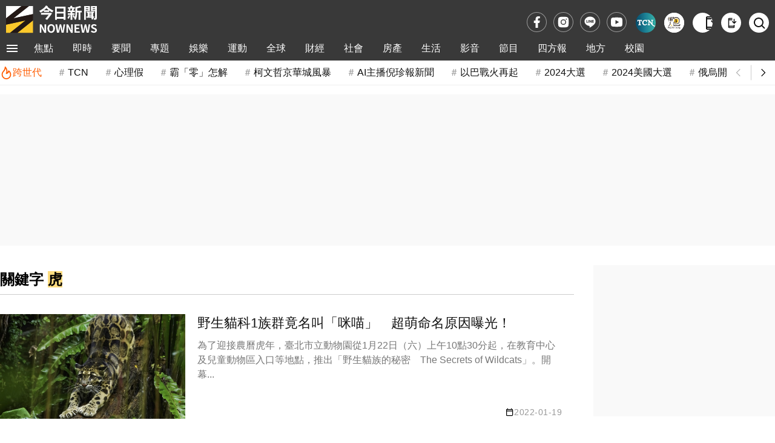

--- FILE ---
content_type: text/html;charset=UTF-8
request_url: https://www.nownews.com/tag?q=%E8%99%8E
body_size: 12489
content:
<!DOCTYPE html>
<html lang="zh-TW">
<head>
<meta http-equiv="Content-Type" content="text/html; charset=utf-8">
<meta http-equiv="X-UA-Compatible" content="IE=edge,chrome=1">
<meta http-equiv="content-language" content="zh-Hant-TW">
<meta http-equiv="x-dns-prefetch-control" content="on">
<title>&#34382; 關鍵字 | NOWnews今日新聞</title>
<meta name="viewport" content="width=device-width, initial-scale=1.0, minimum-scale=1.0">
<meta name="copyright" content="NOWnews今日新聞">
<meta name="msapplication-TileColor" content="#ffffff">
<meta name="msapplication-TileImage" content="https://www.nownews.com/icon/logo-144x144.png">
<meta name="theme-color" content="#ebebeb">
<meta name="application-name" content="NOWnews今日新聞">
<meta name="twitter:card" content="summary">
<meta name="title" content="&#34382; 關鍵字 | NOWnews今日新聞">
<meta name="description" content="野生貓科1族群竟名叫「咪喵」　超萌命名原因曝光！。">
<meta name="keywords" content="&#34382;">
<meta name="robots" content="max-image-preview:large">
<meta name="source" content="NOWnews今日新聞">
<meta name="publisher" content="NOWnews今日新聞">
<meta name="medium" content="news">
<meta itemprop="name" content="&#34382; 關鍵字 | NOWnews今日新聞">
<meta itemprop="headline"  content="&#34382; 關鍵字 | NOWnews今日新聞">
<meta itemprop="description" content="野生貓科1族群竟名叫「咪喵」　超萌命名原因曝光！。">
<meta property="og:site_name" content="NOWnews今日新聞">
<meta property="og:type" content="website">
<meta property="og:title" content="&#34382; 關鍵字 | NOWnews今日新聞">
<meta property="og:description" content="野生貓科1族群竟名叫「咪喵」　超萌命名原因曝光！。">
<meta property="og:image" itemprop="image" content="https://www.nownews.com/icon/banner.jpg">
<meta property="og:url" itemprop="url" content="https://www.nownews.com/tag?q=&#34382;">
<meta property="og:image:width" content="1000">
<meta property="og:image:height" content="800">
<meta property="article:publisher" content="https://www.facebook.com/nownews">
<meta property="fb:app_id" content="132863386747341">
<meta property="fb:pages" content="102884532662,269134316979,533291463428464,125694114221342">
<meta property="twitter:title" content="&#34382; 關鍵字 | NOWnews今日新聞">
<link rel="canonical" href="https://www.nownews.com/tag?q=&#34382;">
<script>
dataLayer = [{
	'category': 'tagList'
}];
traceData = {
	'page': 'tags'
};
</script>
<link rel="dns-prefetch" href="https://media.nownews.com/" />
<link rel="preconnect" href="https://media.nownews.com/" /> 
<link rel="preload" as="style" href="https://www.nownews.com/NOWnews/css.20251219025912/default.min.css">
<link rel="preload" as="style" href="https://www.nownews.com/NOWnews/css.20251219025912/style.min.css">
<link rel="preload" as="style" href="https://www.nownews.com/NOWnews/css.20251219025912/content.min.css">
<link rel="shortcut icon" type="image/png" href="https://www.nownews.com/icon/logo-48x48.png">
<link rel="icon" type="image/png" size="96x96" href="https://www.nownews.com/icon/logo-96x96.png">
<link rel="icon" type="image/png" size="144x144" href="https://www.nownews.com/icon/logo-144x144.png">
<link rel="icon" type="image/png" size="192x192" href="https://www.nownews.com/icon/logo-192x192.png">
<link rel="apple-touch-icon" size="192x192" href="https://www.nownews.com/icon/logo-192x192.png">
<link rel="stylesheet" href="https://www.nownews.com/NOWnews/css.20251219025912/default.min.css">
<link rel="stylesheet" href="https://www.nownews.com/NOWnews/css.20251219025912/style.min.css">
<link rel="stylesheet" href="https://www.nownews.com/NOWnews/css.20251219025912/content.min.css">
<link rel="preload" as="script" href="https://www.nownews.com/NOWnews/js.20251219025912/jquery-3.7.0.min.js">
<link rel="preload" as="script" href="https://www.nownews.com/NOWnews/js.20251219025912/xss.js">
<script src="https://www.nownews.com/NOWnews/js.20251219025912/jquery-3.7.0.min.js"></script>
<script defer src="https://www.nownews.com/NOWnews/js.20251219025912/xss.js"></script>
<script defer src="https://sdk.gamania.dev/webtrackingsdk.min.js.gz"></script>
<meta name="author" content="NOWnews今日新聞">
<meta name="main_category" content="tagList">
<meta name="sub_category" content="">
</head>
<body>
<!-- Google Tag Manager (noscript) -->
<noscript><iframe src="https://www.googletagmanager.com/ns.html?id=GTM-WD8SR7H"
height="0" width="0" style="display:none;visibility:hidden"></iframe></noscript>
<!-- End Google Tag Manager (noscript) -->
<!-- Icon清單 -->
<svg style="display:none"><symbol id="icon-menu-toggle" viewBox="0 0 24 24"><path d="M3 18h18v-2H3zm0-5h18v-2H3zm0-7v2h18V6z"/></symbol><symbol id="icon-close" viewBox="0 0 24 24"><path d="m12 10.586l4.95-4.95l1.415 1.415l-4.95 4.95l4.95 4.95l-1.415 1.414l-4.95-4.95l-4.95 4.95l-1.413-1.415l4.95-4.95l-4.95-4.95L7.05 5.638l4.95 4.95Z"/></symbol><symbol id="icon-arrow-left" viewBox="0 0 24 24"><path fill="none" stroke="currentColor" d="m14 7l-5 5l5 5"/></symbol><symbol id="icon-arrow-right" viewBox="0 0 24 24"><path fill="none" stroke="currentColor" d="m10 17l5-5l-5-5"/></symbol><symbol id="icon-fb" viewBox="0 0 24 24"><path d="M14 13.5h2.5l1-4H14v-2c0-1.03 0-2 2-2h1.5V2.14c-.326-.043-1.557-.14-2.857-.14C11.928 2 10 3.657 10 6.7v2.8H7v4h3V22h4v-8.5Z"/></symbol><symbol id="icon-ig" viewBox="0 0 24 24"><path d="M12 8.75a3.25 3.25 0 1 0 0 6.5a3.25 3.25 0 0 0 0-6.5Z"/><path fill-rule="evenodd" d="M6.77 3.082a47.472 47.472 0 0 1 10.46 0c1.899.212 3.43 1.707 3.653 3.613a45.67 45.67 0 0 1 0 10.61c-.223 1.906-1.754 3.401-3.652 3.614a47.468 47.468 0 0 1-10.461 0c-1.899-.213-3.43-1.708-3.653-3.613a45.672 45.672 0 0 1 0-10.611C3.34 4.789 4.871 3.294 6.77 3.082ZM17 6a1 1 0 1 0 0 2a1 1 0 0 0 0-2Zm-9.75 6a4.75 4.75 0 1 1 9.5 0a4.75 4.75 0 0 1-9.5 0Z" clip-rule="evenodd"/></symbol><symbol id="icon-line" viewBox="0 0 24 24"><path d="M12 5c3.86 0 7 2.674 7 5.962 0 1.316-.486 2.5-1.5 3.668l-.158.185c-1.534 1.736-4.62 3.761-5.342 4.08-.747.33-.637-.21-.606-.396l.1-.629c.023-.187.047-.478-.023-.664-.079-.204-.389-.31-.617-.362C7.49 16.377 5 13.909 5 10.962 5 7.674 8.14 5 12 5zM7.917 9.363h-.49l-.043.007c-.054.02-.093.073-.093.136v3.193l.005.037c.006.024.017.045.033.062.028.029.061.044.098.044h1.957l.043-.007c.054-.02.093-.073.093-.136v-.514l-.007-.045c-.018-.057-.07-.098-.13-.098h-1.33V9.506l-.007-.045c-.018-.057-.07-.098-.13-.098zm2.648 0h-.49l-.043.008c-.054.018-.093.072-.093.135v3.193l.007.045c.018.057.069.098.129.098h.49l.043-.007c.054-.02.092-.073.092-.136V9.506l-.006-.045c-.018-.057-.07-.098-.13-.098zm1.25 0h-.502l-.043.008c-.054.018-.093.072-.093.135v3.193l.007.045c.018.057.069.098.129.098h.49l.043-.007c.054-.02.093-.073.093-.136v-1.896l1.396 1.979.016.02.02.016.004.003.008.005.003.001.014.006.005.002.006.002.017.004h.508l.043-.006c.054-.02.093-.073.093-.136V9.506l-.007-.045c-.018-.057-.069-.098-.129-.098h-.49l-.043.008c-.054.018-.093.072-.093.135v1.897l-1.394-1.976-.005-.008-.007-.008-.004-.004-.006-.007-.008-.006-.007-.006-.01-.007-.017-.008-.012-.004-.013-.003h-.003l-.01-.002zm4.826 0h-1.957l-.035.005c-.023.007-.043.019-.06.036v.001l-.002.001c-.016.019-.028.04-.034.063l-.005.037v3.193l.005.037c.006.024.018.046.035.064.018.019.039.03.061.037l.035.005h1.957l.043-.007c.054-.02.093-.073.093-.136v-.514l-.007-.045c-.018-.057-.069-.098-.129-.098h-1.33v-.54h1.33l.043-.007c.054-.019.093-.072.093-.135v-.514l-.007-.046c-.018-.056-.069-.097-.129-.097h-1.33v-.54h1.33l.043-.007c.054-.02.093-.073.093-.136v-.514l-.007-.045c-.018-.057-.069-.098-.129-.098z"/></symbol><symbol id="icon-yt" viewBox="0 0 24 24"><path d="M12.244 4c.534.003 1.87.016 3.29.073l.504.022c1.429.067 2.857.183 3.566.38c.945.266 1.687 1.04 1.938 2.022c.4 1.56.45 4.602.456 5.339l.001.152v.174c-.007.737-.057 3.78-.457 5.339c-.254.985-.997 1.76-1.938 2.022c-.709.197-2.137.313-3.566.38l-.504.023c-1.42.056-2.756.07-3.29.072l-.235.001h-.255c-1.13-.007-5.856-.058-7.36-.476c-.944-.266-1.687-1.04-1.938-2.022c-.4-1.56-.45-4.602-.456-5.339v-.326c.006-.737.056-3.78.456-5.339c.254-.985.997-1.76 1.939-2.021c1.503-.419 6.23-.47 7.36-.476h.489ZM9.999 8.5v7l6-3.5l-6-3.5Z"/></symbol><symbol id="icon-app" viewBox="0 0 24 24"><path d="M7 23q-.825 0-1.413-.588T5 21V3q0-.825.588-1.413T7 1h7v2H7v1h7v2H7v12h10v-2h2v5q0 .825-.588 1.413T17 23H7Zm0-3v1h10v-1H7Zm11-6l-5-5l1.4-1.4l2.6 2.6V3h2v7.2l2.6-2.6L23 9l-5 5ZM7 4V3v1Zm0 16v1v-1Z"/></symbol><symbol id="icon-search" viewBox="0 0 24 24"><path d="M10 18a7.952 7.952 0 0 0 4.897-1.688l4.396 4.396l1.414-1.414l-4.396-4.396A7.952 7.952 0 0 0 18 10c0-4.411-3.589-8-8-8s-8 3.589-8 8s3.589 8 8 8zm0-14c3.309 0 6 2.691 6 6s-2.691 6-6 6s-6-2.691-6-6s2.691-6 6-6z"/></symbol><symbol id="icon-video-play" viewBox="0 0 24 24"><path d="M8 17.175V6.825q0-.425.3-.713t.7-.287q.125 0 .263.037t.262.113l8.15 5.175q.225.15.338.375t.112.475t-.112.475t-.338.375l-8.15 5.175q-.125.075-.262.113T9 18.175q-.4 0-.7-.288t-.3-.712"/></symbol><symbol id="icon-calendar" viewBox="0 0 24 24"><path d="M19 3h-1V1h-2v2H8V1H6v2H5a2 2 0 0 0-2 2v14a2 2 0 0 0 2 2h14c1.11 0 2-.89 2-2V5a2 2 0 0 0-2-2m0 16H5V9h14zm0-12H5V5h14z"/></symbol><symbol id="icon-calendar-edited" viewBox="0 0 24 24"><path d="M5 10h14v2h2V6c0-1.1-.9-2-2-2h-1V2h-2v2H8V2H6v2H5c-1.11 0-1.99.9-1.99 2L3 20a2 2 0 0 0 2 2h7v-2H5zm0-4h14v2H5zm17.84 10.28l-.71.71l-2.12-2.12l.71-.71a.996.996 0 0 1 1.41 0l.71.71c.39.39.39 1.02 0 1.41m-3.54-.7l2.12 2.12l-5.3 5.3H14v-2.12z"/></symbol><symbol id="icon-hot-fire" viewBox="0 0 24 24"><path fill="none" stroke="currentColor" stroke-linecap="round" stroke-linejoin="round" stroke-width="2" d="M6 9.7a8 8 0 1 0 10.4-1.4Q16 12 12 13q3-6-2-12q0 5-4 8.7"/></symbol><symbol id="icon-user" viewBox="0 0 24 24"><g fill="none" stroke="currentColor" stroke-linecap="round" stroke-width="2"><path d="M19.727 20.447c-.455-1.276-1.46-2.403-2.857-3.207S13.761 16 12 16s-3.473.436-4.87 1.24s-2.402 1.931-2.857 3.207"/><circle cx="12" cy="8" r="4"/></g></symbol></svg><!-- Menu & 快訊 -->
	<header>
    <div class="wrapper">
        <div class="logoBlk">
            <div class="header-logo">
                <a href="https://www.nownews.com" aria-label="NOWnews今日新聞"><img src="https://www.nownews.com/icon/logo-120x37-w.svg" alt="NOWnews今日新聞" width="150" height="46"></a>                
            </div>
            <div class="promote-banner"></div>                                          
        </div>
       <div class="subsitetoolsBlk">
			<div class="social-media">
                <a href="https://www.facebook.com/nownews" target="_blank" rel="noopener noreferrer" class="trace-click" data-tracetype="track" data-sec="fb" aria-label="fb">
                    <svg width="23" height="23" alt="Facebook"><use href="#icon-fb"></use></svg>
			    </a>
			    <a href="https://www.instagram.com/nownews" target="_blank" rel="noopener noreferrer" class="trace-click" data-tracetype="track" data-sec="instagram" aria-label="instagram">
			    	<svg width="23" height="23" alt="Instagram"><use href="#icon-ig"></use></svg>
			    </a>
			    <a href="https://line.me/R/ti/p/@nownews?from=page&openQrModal=true&searchId=nownews" target="_blank" rel="noopener noreferrer" class="trace-click" data-tracetype="track" data-sec="line" aria-label="line">
			    	<svg width="23" height="23" alt="LINE"><use href="#icon-line"></use></svg>
			    </a>
			    <a href="https://www.youtube.com/channel/UCg8EwsqYmiw7G267xxPyXsg" target="_blank" rel="noopener noreferrer" class="trace-click" data-tracetype="track" data-sec="youtube" aria-label="youtube" title="訂閱NOWnews頻道">
			    	<svg width="23" height="23" alt="Youtube"><use href="#icon-yt"></use></svg>
			    </a>
                </div>       
			<div class="subSite">
                <a class="babyou-icon subsite-icon trace-click" href="https://www.tcn.tw/" target="_blank" aria-label="Taiwan Current News" rel="noopener" data-tracetype='brand' data-sec='main_menu' style="border-radius:50px">
                    <img src="https://www.nownews.com/NOWnews/images/icon/subsite-color/TCN_48x48.png" alt="Taiwan Current News">
                </a>                
                <a class="onepage-icon subsite-icon trace-click" href="https://onepage.nownews.com/" target="_blank" aria-label="NOWnews懶人包" rel="noopener" data-tracetype='brand' data-sec='main_menu'>
                    <img src="https://www.nownews.com/NOWnews/images/icon/subsite-color/icon-onepage.svg" alt="NOWnews懶人包">
                </a>
                </div>
			<div class="tools">
				<button id="getApp" class="app-download-pc tools-icon" type="button" aria-label="下載NOWnews APP">
                    <i class="icon" aria-hidden="true"><svg alt="下載NOWnews APP"><use href="#icon-app"></use></svg></i>
                </button>
                <a id="appDownload" class="app-download-mb tools-icon" href="https://play.google.com/store/apps/details?id=com.nownews.news2&amp;hl=zh_TW&amp;gl=US" target="_blank" rel="noopener noreferrer" aria-label="下載NOWnews APP">
                    <i class="icon" aria-hidden="true"><svg alt="下載NOWnews APP"><use href="#icon-app"></use></svg></i>
                </a>
                <a class="search-icon tools-icon" href="https://www.nownews.com/search" class="search" aria-label="檢索">
                    <i class="icon search" aria-hidden="true"><svg alt="檢索"><use href="#icon-search"></use></svg></i>
                </a>                
			</div>
       </div>            
    </div>
    <div class="navOverlay"></div>
    <div id="header">
        <nav>
            <div class="wrapper">
                <div class="navBlk">
                    <div class="toggleBlk">
                        <button class="btn pt" aria-label="menu">
                        	<svg width="26" height="26" alt="menu toggle"><use href="#icon-menu-toggle" fill="#fff"></use></svg>
                        </button>
                    </div>
                    <div class="navbar-container">
                        <ul class="navbar-slider" id="slider-navBar"><li class='cateMain navbar-list-item'><a href='https://www.nownews.com/focus/' target='' class='Menu1st-menu navbar-item trace-click' data-tracetype='category' data-sec='main_menu'>焦點</a></li><li class='cateMain navbar-list-item'><a href='https://www.nownews.com/cat/breaking/' target='' class='Menu1st-menu navbar-item trace-click' data-tracetype='category' data-sec='main_menu'>即時</a></li><li class='cateMain navbar-list-item'><a href='https://www.nownews.com/cat/news-summary/' target='' class='Menu1st-menu navbar-item trace-click' data-tracetype='category' data-sec='main_menu'>要聞</a><div class='submenu-wrap'><ul class='submenu'><li class='submenu-list-item'><a href="https://www.nownews.com/cat/news-summary/politics/" target="" class='Menu2nd-menu trace-click submenu-item' data-tracetype='category' data-sec='main_menu' data-maincat='要聞'>政治快訊</a></li><li class='submenu-list-item'><a href="https://www.nownews.com/cat/news-summary/insidepolitics/" target="" class='Menu2nd-menu trace-click submenu-item' data-tracetype='category' data-sec='main_menu' data-maincat='要聞'>政治內幕</a></li><li class='submenu-list-item'><a href="https://www.nownews.com/cat/news-summary/analysis/" target="" class='Menu2nd-menu trace-click submenu-item' data-tracetype='category' data-sec='main_menu' data-maincat='要聞'>政治巷仔內</a></li><li class='submenu-list-item'><a href="https://www.nownews.com/cat/news-summary/celebrityinterview/" target="" class='Menu2nd-menu trace-click submenu-item' data-tracetype='category' data-sec='main_menu' data-maincat='要聞'>今日名人訪</a></li><li class='submenu-list-item'><a href="https://www.nownews.com/cat/news-summary/life-focus/" target="" class='Menu2nd-menu trace-click submenu-item' data-tracetype='category' data-sec='main_menu' data-maincat='要聞'>生活焦點</a></li><li class='submenu-list-item'><a href="https://www.nownews.com/cat/news-summary/military/" target="" class='Menu2nd-menu trace-click submenu-item' data-tracetype='category' data-sec='main_menu' data-maincat='要聞'>軍武戰情</a></li><li class='submenu-list-item'><a href="https://www.nownews.com/cat/news-summary/Law/" target="" class='Menu2nd-menu trace-click submenu-item' data-tracetype='category' data-sec='main_menu' data-maincat='要聞'>司法焦點</a></li><li class='submenu-list-item'><a href="https://www.nownews.com/cat/news-summary/sen-lian/" target="" class='Menu2nd-menu trace-click submenu-item' data-tracetype='category' data-sec='main_menu' data-maincat='要聞'>聲量調查所</a></li><li class='submenu-list-item'><a href="https://www.nownews.com/cat/news-summary/nownewsa1/" target="" class='Menu2nd-menu trace-click submenu-item' data-tracetype='category' data-sec='main_menu' data-maincat='要聞'>今日社論</a></li><li class='submenu-list-item'><a href="https://www.nownews.com/cat/news-summary/celebritycomment-forum-2/" target="" class='Menu2nd-menu trace-click submenu-item' data-tracetype='category' data-sec='main_menu' data-maincat='要聞'>名家論壇</a></li><li class='submenu-list-item'><a href="https://www.nownews.com/cat/news-summary/usertalk/" target="" class='Menu2nd-menu trace-click submenu-item' data-tracetype='category' data-sec='main_menu' data-maincat='要聞'>今日廣場</a></li></ul></div></li><li class='cateMain navbar-list-item'><a href='https://www.nownews.com/cat/st/' target='' class='Menu1st-menu navbar-item trace-click' data-tracetype='category' data-sec='main_menu'>專題</a><div class='submenu-wrap'><ul class='submenu'><li class='submenu-list-item'><a href="https://www.nownews.com/topicgroup/" target="" class='Menu2nd-menu trace-click submenu-item' data-tracetype='category' data-sec='main_menu' data-maincat='專題'>重磅追蹤</a></li><li class='submenu-list-item'><a href="https://www.nownews.com/topics/" target="" class='Menu2nd-menu trace-click submenu-item' data-tracetype='category' data-sec='main_menu' data-maincat='專題'>熱門話題</a></li></ul></div></li><li class='cateMain navbar-list-item'><a href='https://www.nownews.com/cat/entertainment/' target='' class='Menu1st-menu navbar-item trace-click' data-tracetype='category' data-sec='main_menu'>娛樂</a><div class='submenu-wrap'><ul class='submenu'><li class='submenu-list-item'><a href="https://www.nownews.com/cat/entertainment/Q1o0jK5O8n/" target="" class='Menu2nd-menu trace-click submenu-item' data-tracetype='category' data-sec='main_menu' data-maincat='娛樂'>熱門</a></li><li class='submenu-list-item'><a href="https://www.nownews.com/cat/entertainment/jkpop/" target="" class='Menu2nd-menu trace-click submenu-item' data-tracetype='category' data-sec='main_menu' data-maincat='娛樂'>日韓</a></li><li class='submenu-list-item'><a href="https://www.nownews.com/cat/entertainment/goddess-now-home-delivery/" target="" class='Menu2nd-menu trace-click submenu-item' data-tracetype='category' data-sec='main_menu' data-maincat='娛樂'>女神</a></li><li class='submenu-list-item'><a href="https://www.nownews.com/cat/entertainment/bN8yAbpZ8a/" target="" class='Menu2nd-menu trace-click submenu-item' data-tracetype='category' data-sec='main_menu' data-maincat='娛樂'>戲劇</a></li><li class='submenu-list-item'><a href="https://www.nownews.com/cat/entertainment/financial-management-star/" target="" class='Menu2nd-menu trace-click submenu-item' data-tracetype='category' data-sec='main_menu' data-maincat='娛樂'>綜藝</a></li><li class='submenu-list-item'><a href="https://www.nownews.com/cat/entertainment/6b7zeaQ28p/" target="" class='Menu2nd-menu trace-click submenu-item' data-tracetype='category' data-sec='main_menu' data-maincat='娛樂'>音樂</a></li><li class='submenu-list-item'><a href="https://www.nownews.com/cat/entertainment/Kw8gyOeko2/" target="" class='Menu2nd-menu trace-click submenu-item' data-tracetype='category' data-sec='main_menu' data-maincat='娛樂'>電影</a></li></ul></div></li><li class='cateMain navbar-list-item'><a href='https://www.nownews.com/cat/sport/' target='' class='Menu1st-menu navbar-item trace-click' data-tracetype='category' data-sec='main_menu'>運動</a><div class='submenu-wrap'><ul class='submenu'><li class='submenu-list-item'><a href="https://www.nownews.com/cat/sport/baseball/" target="" class='Menu2nd-menu trace-click submenu-item' data-tracetype='category' data-sec='main_menu' data-maincat='運動'>棒球</a></li><li class='submenu-list-item'><a href="https://www.nownews.com/cat/sport/mlb/" target="" class='Menu2nd-menu trace-click submenu-item' data-tracetype='category' data-sec='main_menu' data-maincat='運動'>MLB</a></li><li class='submenu-list-item'><a href="https://www.nownews.com/cat/sport/baseketball/" target="" class='Menu2nd-menu trace-click submenu-item' data-tracetype='category' data-sec='main_menu' data-maincat='運動'>籃球</a></li><li class='submenu-list-item'><a href="https://www.nownews.com/cat/sport/nba/" target="" class='Menu2nd-menu trace-click submenu-item' data-tracetype='category' data-sec='main_menu' data-maincat='運動'>NBA</a></li><li class='submenu-list-item'><a href="https://www.nownews.com/cat/sport/comple/" target="" class='Menu2nd-menu trace-click submenu-item' data-tracetype='category' data-sec='main_menu' data-maincat='運動'>綜合</a></li><li class='submenu-list-item'><a href="https://www.nownews.com/cat/antarctica-adventure/" target="" class='Menu2nd-menu trace-click submenu-item' data-tracetype='category' data-sec='main_menu' data-maincat='運動'>冒險專區</a></li></ul></div></li><li class='cateMain navbar-list-item'><a href='https://www.nownews.com/cat/news-global/' target='' class='Menu1st-menu navbar-item trace-click' data-tracetype='category' data-sec='main_menu'>全球</a><div class='submenu-wrap'><ul class='submenu'><li class='submenu-list-item'><a href="https://www.nownews.com/cat/news-global/frontpage/" target="" class='Menu2nd-menu trace-click submenu-item' data-tracetype='category' data-sec='main_menu' data-maincat='全球'>國際要聞</a></li><li class='submenu-list-item'><a href="https://www.nownews.com/cat/news-global/chinaindex/" target="" class='Menu2nd-menu trace-click submenu-item' data-tracetype='category' data-sec='main_menu' data-maincat='全球'>兩岸傳真</a></li><li class='submenu-list-item'><a href="https://www.nownews.com/cat/news-global/intl-analysis/" target="" class='Menu2nd-menu trace-click submenu-item' data-tracetype='category' data-sec='main_menu' data-maincat='全球'>國際巷仔內</a></li><li class='submenu-list-item'><a href="https://www.nownews.com/cat/news-global/2024-us-election/" target="" class='Menu2nd-menu trace-click submenu-item' data-tracetype='category' data-sec='main_menu' data-maincat='全球'>2024美國大選</a></li><li class='submenu-list-item'><a href="https://www.nownews.com/cat/news-global/intl-gossip/" target="" class='Menu2nd-menu trace-click submenu-item' data-tracetype='category' data-sec='main_menu' data-maincat='全球'>國際萬花筒</a></li><li class='submenu-list-item'><a href="https://www.nownews.com/cat/news-global/character/" target="" class='Menu2nd-menu trace-click submenu-item' data-tracetype='category' data-sec='main_menu' data-maincat='全球'>國際人物</a></li><li class='submenu-list-item'><a href="https://www.nownews.com/cat/news-global/global-special-report/" target="" class='Menu2nd-menu trace-click submenu-item' data-tracetype='category' data-sec='main_menu' data-maincat='全球'>國際專題</a></li></ul></div></li><li class='cateMain navbar-list-item'><a href='https://www.nownews.com/cat/finance/' target='' class='Menu1st-menu navbar-item trace-click' data-tracetype='category' data-sec='main_menu'>財經</a><div class='submenu-wrap'><ul class='submenu'><li class='submenu-list-item'><a href="https://www.nownews.com/cat/finance/industry/" target="" class='Menu2nd-menu trace-click submenu-item' data-tracetype='category' data-sec='main_menu' data-maincat='財經'>產業動態</a></li><li class='submenu-list-item'><a href="https://www.nownews.com/cat/finance/financial/" target="" class='Menu2nd-menu trace-click submenu-item' data-tracetype='category' data-sec='main_menu' data-maincat='財經'>股匯投資</a></li><li class='submenu-list-item'><a href="https://www.nownews.com/cat/finance/internationalfinance/" target="" class='Menu2nd-menu trace-click submenu-item' data-tracetype='category' data-sec='main_menu' data-maincat='財經'>國際財經</a></li><li class='submenu-list-item'><a href="https://www.nownews.com/cat/finance/sign/" target="" class='Menu2nd-menu trace-click submenu-item' data-tracetype='category' data-sec='main_menu' data-maincat='財經'>財經巷仔內</a></li><li class='submenu-list-item'><a href="https://www.nownews.com/cat/finance/weeklystock/" target="" class='Menu2nd-menu trace-click submenu-item' data-tracetype='category' data-sec='main_menu' data-maincat='財經'>今日來講股</a></li><li class='submenu-list-item'><a href="https://www.nownews.com/cat/finance/exchangerate/" target="" class='Menu2nd-menu trace-click submenu-item' data-tracetype='category' data-sec='main_menu' data-maincat='財經'>今日我最匯</a></li><li class='submenu-list-item'><a href="https://www.nownews.com/cat/finance/dictionary/" target="" class='Menu2nd-menu trace-click submenu-item' data-tracetype='category' data-sec='main_menu' data-maincat='財經'>財經小辭典</a></li><li class='submenu-list-item'><a href="https://www.nownews.com/cat/finance/womenpower/" target="" class='Menu2nd-menu trace-click submenu-item' data-tracetype='category' data-sec='main_menu' data-maincat='財經'>職場薪女力</a></li><li class='submenu-list-item'><a href="https://www.nownews.com/cat/finance/people/" target="" class='Menu2nd-menu trace-click submenu-item' data-tracetype='category' data-sec='main_menu' data-maincat='財經'>財經人物</a></li><li class='submenu-list-item'><a href="https://www.nownews.com/cat/finance/nowfinance/" target="" class='Menu2nd-menu trace-click submenu-item' data-tracetype='category' data-sec='main_menu' data-maincat='財經'>財經專題</a></li></ul></div></li><li class='cateMain navbar-list-item'><a href='https://www.nownews.com/cat/society-vientiane/' target='' class='Menu1st-menu navbar-item trace-click' data-tracetype='category' data-sec='main_menu'>社會</a></li><li class='cateMain navbar-list-item'><a href='https://www.nownews.com/cat/house2/' target='' class='Menu1st-menu navbar-item trace-click' data-tracetype='category' data-sec='main_menu'>房產</a><div class='submenu-wrap'><ul class='submenu'><li class='submenu-list-item'><a href="https://www.nownews.com/cat/house2/region/" target="" class='Menu2nd-menu trace-click submenu-item' data-tracetype='category' data-sec='main_menu' data-maincat='房產'>地產焦點</a></li><li class='submenu-list-item'><a href="https://www.nownews.com/cat/house2/oversea/" target="" class='Menu2nd-menu trace-click submenu-item' data-tracetype='category' data-sec='main_menu' data-maincat='房產'>海外置產</a></li><li class='submenu-list-item'><a href="https://www.nownews.com/cat/house2/lifestyle/" target="" class='Menu2nd-menu trace-click submenu-item' data-tracetype='category' data-sec='main_menu' data-maincat='房產'>居家生活</a></li><li class='submenu-list-item'><a href="https://www.nownews.com/cat/2020newforces/" target="" class='Menu2nd-menu trace-click submenu-item' data-tracetype='category' data-sec='main_menu' data-maincat='房產'>房產新勢力</a></li><li class='submenu-list-item'><a href="https://www.nownews.com/sinyi" target="_blank" rel="noopener" class='Menu2nd-menu trace-click submenu-item' data-tracetype='brand' data-sec='main_menu' data-maincat='房產'>信義房屋</a></li></ul></div></li><li class='cateMain navbar-list-item'><a href='https://www.nownews.com/cat/life/' target='' class='Menu1st-menu navbar-item trace-click' data-tracetype='category' data-sec='main_menu'>生活</a><div class='submenu-wrap'><ul class='submenu'><li class='submenu-list-item'><a href="https://www.nownews.com/cat/life/novelty/" target="" class='Menu2nd-menu trace-click submenu-item' data-tracetype='category' data-sec='main_menu' data-maincat='生活'>新奇網搜</a></li><li class='submenu-list-item'><a href="https://www.nownews.com/cat/life/smart-life/" target="" class='Menu2nd-menu trace-click submenu-item' data-tracetype='category' data-sec='main_menu' data-maincat='生活'>聰明好康</a></li><li class='submenu-list-item'><a href="https://www.nownews.com/cat/life/food-life/" target="" class='Menu2nd-menu trace-click submenu-item' data-tracetype='category' data-sec='main_menu' data-maincat='生活'>美食旅遊</a></li><li class='submenu-list-item'><a href="https://www.nownews.com/cat/life/weatherforecast/" target="" class='Menu2nd-menu trace-click submenu-item' data-tracetype='category' data-sec='main_menu' data-maincat='生活'>天氣預報</a></li><li class='submenu-list-item'><a href="https://www.nownews.com/cat/life/health-life/" target="" class='Menu2nd-menu trace-click submenu-item' data-tracetype='category' data-sec='main_menu' data-maincat='生活'>醫藥健康</a></li><li class='submenu-list-item'><a href="https://www.nownews.com/cat/life/eworld/" target="" class='Menu2nd-menu trace-click submenu-item' data-tracetype='category' data-sec='main_menu' data-maincat='生活'>3C車市</a></li><li class='submenu-list-item'><a href="https://www.nownews.com/cat/life/game-cartoon/" target="" class='Menu2nd-menu trace-click submenu-item' data-tracetype='category' data-sec='main_menu' data-maincat='生活'>電玩動漫</a></li><li class='submenu-list-item'><a href="https://www.nownews.com/cat/life/pets/" target="" class='Menu2nd-menu trace-click submenu-item' data-tracetype='category' data-sec='main_menu' data-maincat='生活'>寵毛星球</a></li><li class='submenu-list-item'><a href="https://www.nownews.com/cat/life/culture-artistic/" target="" class='Menu2nd-menu trace-click submenu-item' data-tracetype='category' data-sec='main_menu' data-maincat='生活'>命理運勢</a></li><li class='submenu-list-item'><a href="https://www.nownews.com/cat/life/gamaisland/" target="" class='Menu2nd-menu trace-click submenu-item' data-tracetype='category' data-sec='main_menu' data-maincat='生活'>教你做美食</a></li><li class='submenu-list-item'><a href="https://www.nownews.com/cat/life/dailybeauty/" target="" class='Menu2nd-menu trace-click submenu-item' data-tracetype='category' data-sec='main_menu' data-maincat='生活'>醫美時尚</a></li></ul></div></li><li class='cateMain navbar-list-item'><a href='https://www.nownews.com/cat/clips/' target='' class='Menu1st-menu navbar-item trace-click' data-tracetype='category' data-sec='main_menu'>影音</a><div class='submenu-wrap'><ul class='submenu'><li class='submenu-list-item'><a href="https://www.nownews.com/cat/clips/tag-person/" target="" class='Menu2nd-menu trace-click submenu-item' data-tracetype='category' data-sec='main_menu' data-maincat='影音'>Tag人物</a></li><li class='submenu-list-item'><a href="https://www.nownews.com/cat/clips/hero/" target="" class='Menu2nd-menu trace-click submenu-item' data-tracetype='category' data-sec='main_menu' data-maincat='影音'>今日英雄</a></li><li class='submenu-list-item'><a href="https://www.nownews.com/cat/clips/ksong/" target="" class='Menu2nd-menu trace-click submenu-item' data-tracetype='category' data-sec='main_menu' data-maincat='影音'>K歌NOW新聞</a></li><li class='submenu-list-item'><a href="https://www.nownews.com/cat/clips/financedriver/" target="" class='Menu2nd-menu trace-click submenu-item' data-tracetype='category' data-sec='main_menu' data-maincat='影音'>財富老司機</a></li></ul></div></li><li class='cateMain navbar-list-item'><a href='https://www.nownews.com/cat/show/' target='' class='Menu1st-menu navbar-item trace-click' data-tracetype='category' data-sec='main_menu'>節目</a><div class='submenu-wrap'><ul class='submenu'><li class='submenu-list-item'><a href="https://www.nownews.com/cat/show/netizen-knowledge/" target="" class='Menu2nd-menu trace-click submenu-item' data-tracetype='category' data-sec='main_menu' data-maincat='節目'>鄉民大學問</a></li><li class='submenu-list-item'><a href="https://www.nownews.com/cat/show/nowsportssound/" target="" class='Menu2nd-menu trace-click submenu-item' data-tracetype='category' data-sec='main_menu' data-maincat='節目'>肯尼NOW星球</a></li><li class='submenu-list-item'><a href="https://www.nownews.com/cat/show/baseball-celebrity/" target="" class='Menu2nd-menu trace-click submenu-item' data-tracetype='category' data-sec='main_menu' data-maincat='節目'>野球名人房</a></li><li class='submenu-list-item'><a href="https://eclipse.nownews.com/" target="_blank" rel="noopener" class='Menu2nd-menu trace-click submenu-item' data-tracetype='brand' data-sec='main_menu' data-maincat='節目'>絕美日環食</a></li><li class='submenu-list-item'><a href="https://www.nownews.com/cat/show/solar-eclipse/" target="" class='Menu2nd-menu trace-click submenu-item' data-tracetype='category' data-sec='main_menu' data-maincat='節目'>2024北美日全食</a></li></ul></div></li><li class='cateMain navbar-list-item'><a href='https://www.nownews.com/cat/4wayvoice/' target='' class='Menu1st-menu navbar-item trace-click' data-tracetype='category' data-sec='main_menu'>四方報</a><div class='submenu-wrap'><ul class='submenu'><li class='submenu-list-item'><a href="https://www.nownews.com/cat/4wayvoice/migrant-worker/" target="" class='Menu2nd-menu trace-click submenu-item' data-tracetype='category' data-sec='main_menu' data-maincat='四方報'>移工</a></li><li class='submenu-list-item'><a href="https://www.nownews.com/cat/4wayvoice/new-immigrants/" target="" class='Menu2nd-menu trace-click submenu-item' data-tracetype='category' data-sec='main_menu' data-maincat='四方報'>新住民</a></li><li class='submenu-list-item'><a href="https://www.nownews.com/cat/4wayvoice/newsouthboundpolicy/" target="" class='Menu2nd-menu trace-click submenu-item' data-tracetype='category' data-sec='main_menu' data-maincat='四方報'>新南向政策</a></li><li class='submenu-list-item'><a href="https://www.nownews.com/cat/4wayvoice/seasia-business-and-finance/" target="" class='Menu2nd-menu trace-click submenu-item' data-tracetype='category' data-sec='main_menu' data-maincat='四方報'>東南亞產經</a></li><li class='submenu-list-item'><a href="https://www.nownews.com/cat/4wayvoice/seasia-news/" target="" class='Menu2nd-menu trace-click submenu-item' data-tracetype='category' data-sec='main_menu' data-maincat='四方報'>東南亞新聞</a></li></ul></div></li><li class='cateMain navbar-list-item'><a href='https://www.nownews.com/cat/local/' target='' class='Menu1st-menu navbar-item trace-click' data-tracetype='category' data-sec='main_menu'>地方</a><div class='submenu-wrap'><ul class='submenu'><li class='submenu-list-item'><a href="https://www.nownews.com/cat/local/ppc/" target="" class='Menu2nd-menu trace-click submenu-item' data-tracetype='category' data-sec='main_menu' data-maincat='地方'>北北基</a></li><li class='submenu-list-item'><a href="https://www.nownews.com/cat/local/tcm/" target="" class='Menu2nd-menu trace-click submenu-item' data-tracetype='category' data-sec='main_menu' data-maincat='地方'>桃竹苗</a></li><li class='submenu-list-item'><a href="https://www.nownews.com/cat/local/cct/" target="" class='Menu2nd-menu trace-click submenu-item' data-tracetype='category' data-sec='main_menu' data-maincat='地方'>中彰投</a></li><li class='submenu-list-item'><a href="https://www.nownews.com/cat/local/ycn/" target="" class='Menu2nd-menu trace-click submenu-item' data-tracetype='category' data-sec='main_menu' data-maincat='地方'>雲嘉南</a></li><li class='submenu-list-item'><a href="https://www.nownews.com/cat/local/kpp/" target="" class='Menu2nd-menu trace-click submenu-item' data-tracetype='category' data-sec='main_menu' data-maincat='地方'>高屏澎</a></li><li class='submenu-list-item'><a href="https://www.nownews.com/cat/local/yhd/" target="" class='Menu2nd-menu trace-click submenu-item' data-tracetype='category' data-sec='main_menu' data-maincat='地方'>宜花東</a></li><li class='submenu-list-item'><a href="https://www.nownews.com/cat/local/km/" target="" class='Menu2nd-menu trace-click submenu-item' data-tracetype='category' data-sec='main_menu' data-maincat='地方'>金馬</a></li><li class='submenu-list-item'><a href="https://www.nownews.com/cat/local/society/" target="" class='Menu2nd-menu trace-click submenu-item' data-tracetype='category' data-sec='main_menu' data-maincat='地方'>地方警政</a></li><li class='submenu-list-item'><a href="https://www.nownews.com/cat/local/loc-food/" target="" class='Menu2nd-menu trace-click submenu-item' data-tracetype='category' data-sec='main_menu' data-maincat='地方'>美食巷仔內</a></li><li class='submenu-list-item'><a href="https://www.nownews.com/cat/local/local-affairs/" target="" class='Menu2nd-menu trace-click submenu-item' data-tracetype='category' data-sec='main_menu' data-maincat='地方'>在地大小事</a></li></ul></div></li><li class='cateMain navbar-list-item'><a href='https://www.nownews.com/cat/gama/' target='' class='Menu1st-menu navbar-item trace-click' data-tracetype='category' data-sec='main_menu'>校園</a><div class='submenu-wrap'><ul class='submenu'><li class='submenu-list-item'><a href="https://www.nownews.com/cat/gama/gamaschool/" target="" class='Menu2nd-menu trace-click submenu-item' data-tracetype='category' data-sec='main_menu' data-maincat='校園'>初聲</a></li><li class='submenu-list-item'><a href="https://www.nownews.com/cat/gama/bi-chun/" target="" class='Menu2nd-menu trace-click submenu-item' data-tracetype='category' data-sec='main_menu' data-maincat='校園'>精選畢展</a></li><li class='submenu-list-item'><a href="https://www.nownews.com/cat/gama/ehanlin/" target="" class='Menu2nd-menu trace-click submenu-item' data-tracetype='category' data-sec='main_menu' data-maincat='校園'>教育科技</a></li></ul></div></li></ul>
                        <div class="navbar-more">
                            <button class="nav-btn-more">⋯</button>
                            <div class="nav-more-dropdown">
                                <ul class="submenu nav-more-list"></ul>
                            </div>
                        </div>                        
                    </div>
                </div>
            </div>
        </nav>
    </div>
</header>
<!-- 專題icon -->
<section class="breakingNews">
	<div class="topic-container">
		<div class="topic-heavy" id="divTopicHeavy"><a href='https://crossroad.nownews.com/' aria-label='跨世代' target='_blank' data-sec='topics_menu' data-tracetype='category' rel='noopener'><div class='fixed-item'>跨世代</div><i class='icon'><svg alt='icon'><use href='#icon-hot-fire'></use></svg></i></a></div>
        <div class="topic-list">
            <div class="slide-content" id="slideContent"><div class='topic-item'><div class='topic-icon-wrap'><a class='topic-logo single-item' href='https://www.tcn.tw/?utm_source=nn_topics&utm_medium=RWD' aria-label='TCN' target='_blank' data-sec='topics_menu' data-tracetype='brand' rel='noopener'>TCN</a></div></div><div class='topic-item'><div class='topic-icon-wrap'><a class='topic-logo single-item' href='https://www.nownews.com/stress/' aria-label='心理假' target='_blank' data-sec='topics_menu' data-tracetype='brand' rel='noopener'>心理假</a></div></div><div class='topic-item'><div class='topic-icon-wrap'><a class='topic-logo single-item' href='https://www.nownews.com/antibullying/' aria-label='霸「零」怎解' target='_blank' data-sec='topics_menu' data-tracetype='brand' rel='noopener'>霸「零」怎解</a></div></div><div class='topic-item'><div class='topic-icon-wrap'><a class='topic-logo single-item' href='https://www.nownews.com/cat/column/ko-wen-je-scandal/' aria-label='柯文哲京華城風暴' target='_blank' data-sec='topics_menu' data-tracetype='category' rel='noopener'>柯文哲京華城風暴</a></div></div><div class='topic-item'><div class='topic-icon-wrap'><a class='topic-logo single-item' href='https://www.youtube.com/watch?v=YBgQRpZqeug' aria-label='AI主播倪珍報新聞' target='_blank' data-sec='topics_menu' data-tracetype='brand' rel='noopener'>AI主播倪珍報新聞</a></div></div><div class='topic-item'><div class='topic-icon-wrap'><a class='topic-logo single-item' href='https://www.nownews.com/cat/column/israeli-palestinian-conflict/' aria-label='以巴戰火再起' target='_blank' data-sec='topics_menu' data-tracetype='category' rel='noopener'>以巴戰火再起</a></div></div><div class='topic-item'><div class='topic-icon-wrap'><a class='topic-logo single-item' href='https://www.nownews.com/2024election/' aria-label='2024大選' target='_blank' data-sec='topics_menu' data-tracetype='brand' rel='noopener'>2024大選</a></div></div><div class='topic-item'><div class='topic-icon-wrap'><a class='topic-logo single-item' href='https://www.nownews.com/2024uselection/' aria-label='2024美國大選' target='_blank' data-sec='topics_menu' data-tracetype='brand' rel='noopener'>2024美國大選</a></div></div><div class='topic-item'><div class='topic-icon-wrap'><a class='topic-logo single-item' href='https://www.nownews.com/warinukraine/' aria-label='俄烏開戰' target='_blank' data-sec='topics_menu' data-tracetype='brand' rel='noopener'>俄烏開戰</a></div></div><div class='topic-item'><div class='topic-icon-wrap'><a class='topic-logo single-item' href='https://www.nownews.com/RE_crisis/' aria-label='綠能跳票危機' target='_blank' data-sec='topics_menu' data-tracetype='brand' rel='noopener'>綠能跳票危機</a></div></div><div class='topic-item'><div class='topic-icon-wrap'><a class='topic-logo single-item' href='https://www.nownews.com/carbonfee/' aria-label='2050淨零減碳' target='_blank' data-sec='topics_menu' data-tracetype='brand' rel='noopener'>2050淨零減碳</a></div></div><div class='topic-item'><div class='topic-icon-wrap'><a class='topic-logo single-item' href='https://www.nownews.com/cheerleaders/' aria-label='啦啦隊女神' target='_blank' data-sec='topics_menu' data-tracetype='brand' rel='noopener'>啦啦隊女神</a></div></div><div class='topic-item'><div class='topic-icon-wrap'><a class='topic-logo single-item' href='https://www.nownews.com/adultcomics/' aria-label='A漫異想世界' target='_blank' data-sec='topics_menu' data-tracetype='brand' rel='noopener'>A漫異想世界</a></div></div><div class='topic-item'><div class='topic-icon-wrap'><a class='topic-logo single-item' href='https://www.nownews.com/taiwanAV/' aria-label='AV產業大揭密' target='_blank' data-sec='topics_menu' data-tracetype='brand' rel='noopener'>AV產業大揭密</a></div></div><div class='topic-item'><div class='topic-icon-wrap'><a class='topic-logo single-item' href='https://www.nownews.com/heatedtobacco/' aria-label='加熱菸禁不禁' target='_blank' data-sec='topics_menu' data-tracetype='brand' rel='noopener'>加熱菸禁不禁</a></div></div><div class='topic-item'><div class='topic-icon-wrap'><a class='topic-logo single-item' href='https://www.nownews.com/gravelindustry/' aria-label='國土竊占危機' target='_blank' data-sec='topics_menu' data-tracetype='brand' rel='noopener'>國土竊占危機</a></div></div><div class='topic-item'><div class='topic-icon-wrap'><a class='topic-logo single-item' href='https://www.nownews.com/covid2020stolen/' aria-label='被偷走的那疫年' target='_blank' data-sec='topics_menu' data-tracetype='brand' rel='noopener'>被偷走的那疫年</a></div></div><div class='topic-item'><div class='topic-icon-wrap'><a class='topic-logo single-item' href='https://taiwan-constitution.nownews.com/' aria-label='啟動修憲' target='_blank' data-sec='topics_menu' data-tracetype='brand' rel='noopener'>啟動修憲</a></div></div><div class='topic-item'><div class='topic-icon-wrap'><a class='topic-logo single-item' href='https://eclipse.nownews.com/' aria-label='日環食' target='_blank' data-sec='topics_menu' data-tracetype='brand' rel='noopener'>日環食</a></div></div></div>
        </div>
        <div class="slide-nav">
            <button class="prev" type="button" id="btnArrowL">
                <svg width="28" height="28" alt="往前"><use href="#icon-arrow-left"></use></svg>
            </button>
            <button class="next" type="button" id="btnArrowR">
                <svg width="28" height="28" alt="往後"><use href="#icon-arrow-right"></use></svg>
            </button>
        </div>                            
	</div>
</section>
<!-- APP QRCode -->
<div id="appQrcode" class="modal fade z-10000 d-flex" tabindex="-1" role="dialog" aria-label="APP 下載對話框">
    <div class="modal-dialog app-qrcode" role="document">
        <div class="adBlk">          
            <div class="blk">
                <div class="app-wrap">
                    <div class="img">
                        <img src="https://www.nownews.com/NOWnews/images/app-promote.webp" loading='lazy' alt="NOWnews今日新聞APP下載">
                    </div>
                    <div>
                        <p class="title">「聽新聞」就裝《NOWNEWS APP》</br>AI朗讀功能 輕鬆掌握新聞不用再低頭！</p>
                        <p class="content">
                            <b>NOWNEWS今日新聞</b>
                            《NOWNEWS APP》「聽新聞」功能，每日為您朗讀超過600則新聞。不需坐在電腦前或盯著手機瞧，可一邊做家事、開車、運動，讓AI語音主播用聲音陪伴您生活的每一刻。
                        </p>
                        <div class="nnBlk">
                            <a class="btn" href="https://apps.apple.com/tw/app/nownews%E4%BB%8A%E6%97%A5%E6%96%B0%E8%81%9E/id388356807" target="_blank" rel="noopener noreferrer">
                                <img src="https://www.nownews.com/NOWnews/images/app-download-ios.svg" loading='lazy' alt="iOS下載APP">
                            </a>
                            <a class="btn" href="https://play.google.com/store/apps/details?id=com.nownews.news2&hl=zh_TW&gl=US" target="_blank" rel="noopener noreferrer">
                                <img src="https://www.nownews.com/NOWnews/images/app-download-android.svg" loading='lazy' alt="Android下載APP">
                            </a>
                        </div>
                    </div>                
                </div>
            </div>
            <button type="button" class="close" data-dismiss="modal"  aria-label="Close" onclick="hide('#appQrcode')"><span aria-hidden="true"></span></button>
        </div>
    </div>
</div>
</div>
<!-- 側邊選單 -->
	<aside class="aside">
    <div class="nn-header">
        <div class="logoBlk">
	        <div class="aside-logo">
	            <a href="https://www.nownews.com" alt="NOWnews今日新聞">
                    <img src="https://www.nownews.com/icon/logo-120x37-w.svg" alt="NOWnews今日新聞" loading="lazy">
                </a>
	        </div>              
        </div>
        <button type="button" class="btn-close" aria-label="Close">
        	<svg width="32" height="32" alt="Close"><use href="#icon-close" fill="#fff"></use></svg>
        </button>
    </div>
    <div class="nn-body">
    	<div class='nnBlk'><div class='title'>要聞</div><div class='box'><ul><li><a href="https://www.nownews.com/cat/news-summary/politics/" target="_blank" class='Menu2nd-aside trace-click' rel='noopener' data-tracetype='category' data-sec='hamburger_menu' data-maincat='要聞'>政治快訊</a></li><li><a href="https://www.nownews.com/cat/news-summary/insidepolitics/" target="_blank" class='Menu2nd-aside trace-click' rel='noopener' data-tracetype='category' data-sec='hamburger_menu' data-maincat='要聞'>政治內幕</a></li><li><a href="https://www.nownews.com/cat/news-summary/analysis/" target="_blank" class='Menu2nd-aside trace-click' rel='noopener' data-tracetype='category' data-sec='hamburger_menu' data-maincat='要聞'>政治巷仔內</a></li><li><a href="https://www.nownews.com/cat/news-summary/celebrityinterview/" target="_blank" class='Menu2nd-aside trace-click' rel='noopener' data-tracetype='category' data-sec='hamburger_menu' data-maincat='要聞'>今日名人訪</a></li><li><a href="https://www.nownews.com/cat/news-summary/life-focus/" target="_blank" class='Menu2nd-aside trace-click' rel='noopener' data-tracetype='category' data-sec='hamburger_menu' data-maincat='要聞'>生活焦點</a></li><li><a href="https://www.nownews.com/cat/news-summary/military/" target="_blank" class='Menu2nd-aside trace-click' rel='noopener' data-tracetype='category' data-sec='hamburger_menu' data-maincat='要聞'>軍武戰情</a></li><li><a href="https://www.nownews.com/cat/news-summary/Law/" target="_blank" class='Menu2nd-aside trace-click' rel='noopener' data-tracetype='category' data-sec='hamburger_menu' data-maincat='要聞'>司法焦點</a></li><li><a href="https://www.nownews.com/cat/news-summary/sen-lian/" target="_blank" class='Menu2nd-aside trace-click' rel='noopener' data-tracetype='category' data-sec='hamburger_menu' data-maincat='要聞'>聲量調查所</a></li><li><a href="https://www.nownews.com/cat/news-summary/nownewsa1/" target="_blank" class='Menu2nd-aside trace-click' rel='noopener' data-tracetype='category' data-sec='hamburger_menu' data-maincat='要聞'>今日社論</a></li><li><a href="https://www.nownews.com/cat/news-summary/celebritycomment-forum-2/" target="_blank" class='Menu2nd-aside trace-click' rel='noopener' data-tracetype='category' data-sec='hamburger_menu' data-maincat='要聞'>名家論壇</a></li><li><a href="https://www.nownews.com/cat/news-summary/usertalk/" target="_blank" class='Menu2nd-aside trace-click' rel='noopener' data-tracetype='category' data-sec='hamburger_menu' data-maincat='要聞'>今日廣場</a></li></ul></div></div><div class='nnBlk'><div class='title'>專題</div><div class='box'><ul><li><a href="https://www.nownews.com/topicgroup/" target="_blank" class='Menu2nd-aside trace-click' rel='noopener' data-tracetype='category' data-sec='hamburger_menu' data-maincat='專題'>重磅追蹤</a></li><li><a href="https://www.nownews.com/topics/" target="_blank" class='Menu2nd-aside trace-click' rel='noopener' data-tracetype='category' data-sec='hamburger_menu' data-maincat='專題'>熱門話題</a></li></ul></div></div><div class='nnBlk'><div class='title'>娛樂</div><div class='box'><ul><li><a href="https://www.nownews.com/cat/entertainment/Q1o0jK5O8n/" target="_blank" class='Menu2nd-aside trace-click' rel='noopener' data-tracetype='category' data-sec='hamburger_menu' data-maincat='娛樂'>熱門</a></li><li><a href="https://www.nownews.com/cat/entertainment/jkpop/" target="_blank" class='Menu2nd-aside trace-click' rel='noopener' data-tracetype='category' data-sec='hamburger_menu' data-maincat='娛樂'>日韓</a></li><li><a href="https://www.nownews.com/cat/entertainment/goddess-now-home-delivery/" target="_blank" class='Menu2nd-aside trace-click' rel='noopener' data-tracetype='category' data-sec='hamburger_menu' data-maincat='娛樂'>女神</a></li><li><a href="https://www.nownews.com/cat/entertainment/bN8yAbpZ8a/" target="_blank" class='Menu2nd-aside trace-click' rel='noopener' data-tracetype='category' data-sec='hamburger_menu' data-maincat='娛樂'>戲劇</a></li><li><a href="https://www.nownews.com/cat/entertainment/financial-management-star/" target="_blank" class='Menu2nd-aside trace-click' rel='noopener' data-tracetype='category' data-sec='hamburger_menu' data-maincat='娛樂'>綜藝</a></li><li><a href="https://www.nownews.com/cat/entertainment/6b7zeaQ28p/" target="_blank" class='Menu2nd-aside trace-click' rel='noopener' data-tracetype='category' data-sec='hamburger_menu' data-maincat='娛樂'>音樂</a></li><li><a href="https://www.nownews.com/cat/entertainment/Kw8gyOeko2/" target="_blank" class='Menu2nd-aside trace-click' rel='noopener' data-tracetype='category' data-sec='hamburger_menu' data-maincat='娛樂'>電影</a></li></ul></div></div><div class='nnBlk'><div class='title'>運動</div><div class='box'><ul><li><a href="https://www.nownews.com/cat/sport/baseball/" target="_blank" class='Menu2nd-aside trace-click' rel='noopener' data-tracetype='category' data-sec='hamburger_menu' data-maincat='運動'>棒球</a></li><li><a href="https://www.nownews.com/cat/sport/mlb/" target="_blank" class='Menu2nd-aside trace-click' rel='noopener' data-tracetype='category' data-sec='hamburger_menu' data-maincat='運動'>MLB</a></li><li><a href="https://www.nownews.com/cat/sport/baseketball/" target="_blank" class='Menu2nd-aside trace-click' rel='noopener' data-tracetype='category' data-sec='hamburger_menu' data-maincat='運動'>籃球</a></li><li><a href="https://www.nownews.com/cat/sport/nba/" target="_blank" class='Menu2nd-aside trace-click' rel='noopener' data-tracetype='category' data-sec='hamburger_menu' data-maincat='運動'>NBA</a></li><li><a href="https://www.nownews.com/cat/sport/comple/" target="_blank" class='Menu2nd-aside trace-click' rel='noopener' data-tracetype='category' data-sec='hamburger_menu' data-maincat='運動'>綜合</a></li><li><a href="https://www.nownews.com/cat/antarctica-adventure/" target="_blank" class='Menu2nd-aside trace-click' rel='noopener' data-tracetype='category' data-sec='hamburger_menu' data-maincat='運動'>冒險專區</a></li></ul></div></div><div class='nnBlk'><div class='title'>全球</div><div class='box'><ul><li><a href="https://www.nownews.com/cat/news-global/frontpage/" target="_blank" class='Menu2nd-aside trace-click' rel='noopener' data-tracetype='category' data-sec='hamburger_menu' data-maincat='全球'>國際要聞</a></li><li><a href="https://www.nownews.com/cat/news-global/chinaindex/" target="_blank" class='Menu2nd-aside trace-click' rel='noopener' data-tracetype='category' data-sec='hamburger_menu' data-maincat='全球'>兩岸傳真</a></li><li><a href="https://www.nownews.com/cat/news-global/intl-analysis/" target="_blank" class='Menu2nd-aside trace-click' rel='noopener' data-tracetype='category' data-sec='hamburger_menu' data-maincat='全球'>國際巷仔內</a></li><li><a href="https://www.nownews.com/cat/news-global/2024-us-election/" target="_blank" class='Menu2nd-aside trace-click' rel='noopener' data-tracetype='category' data-sec='hamburger_menu' data-maincat='全球'>2024美國大選</a></li><li><a href="https://www.nownews.com/cat/news-global/intl-gossip/" target="_blank" class='Menu2nd-aside trace-click' rel='noopener' data-tracetype='category' data-sec='hamburger_menu' data-maincat='全球'>國際萬花筒</a></li><li><a href="https://www.nownews.com/cat/news-global/character/" target="_blank" class='Menu2nd-aside trace-click' rel='noopener' data-tracetype='category' data-sec='hamburger_menu' data-maincat='全球'>國際人物</a></li><li><a href="https://www.nownews.com/cat/news-global/global-special-report/" target="_blank" class='Menu2nd-aside trace-click' rel='noopener' data-tracetype='category' data-sec='hamburger_menu' data-maincat='全球'>國際專題</a></li></ul></div></div><div class='nnBlk'><div class='title'>財經</div><div class='box'><ul><li><a href="https://www.nownews.com/cat/finance/industry/" target="_blank" class='Menu2nd-aside trace-click' rel='noopener' data-tracetype='category' data-sec='hamburger_menu' data-maincat='財經'>產業動態</a></li><li><a href="https://www.nownews.com/cat/finance/financial/" target="_blank" class='Menu2nd-aside trace-click' rel='noopener' data-tracetype='category' data-sec='hamburger_menu' data-maincat='財經'>股匯投資</a></li><li><a href="https://www.nownews.com/cat/finance/internationalfinance/" target="_blank" class='Menu2nd-aside trace-click' rel='noopener' data-tracetype='category' data-sec='hamburger_menu' data-maincat='財經'>國際財經</a></li><li><a href="https://www.nownews.com/cat/finance/sign/" target="_blank" class='Menu2nd-aside trace-click' rel='noopener' data-tracetype='category' data-sec='hamburger_menu' data-maincat='財經'>財經巷仔內</a></li><li><a href="https://www.nownews.com/cat/finance/weeklystock/" target="_blank" class='Menu2nd-aside trace-click' rel='noopener' data-tracetype='category' data-sec='hamburger_menu' data-maincat='財經'>今日來講股</a></li><li><a href="https://www.nownews.com/cat/finance/exchangerate/" target="_blank" class='Menu2nd-aside trace-click' rel='noopener' data-tracetype='category' data-sec='hamburger_menu' data-maincat='財經'>今日我最匯</a></li><li><a href="https://www.nownews.com/cat/finance/dictionary/" target="_blank" class='Menu2nd-aside trace-click' rel='noopener' data-tracetype='category' data-sec='hamburger_menu' data-maincat='財經'>財經小辭典</a></li><li><a href="https://www.nownews.com/cat/finance/womenpower/" target="_blank" class='Menu2nd-aside trace-click' rel='noopener' data-tracetype='category' data-sec='hamburger_menu' data-maincat='財經'>職場薪女力</a></li><li><a href="https://www.nownews.com/cat/finance/people/" target="_blank" class='Menu2nd-aside trace-click' rel='noopener' data-tracetype='category' data-sec='hamburger_menu' data-maincat='財經'>財經人物</a></li><li><a href="https://www.nownews.com/cat/finance/nowfinance/" target="_blank" class='Menu2nd-aside trace-click' rel='noopener' data-tracetype='category' data-sec='hamburger_menu' data-maincat='財經'>財經專題</a></li></ul></div></div><div class='nnBlk'><div class='title'>房產</div><div class='box'><ul><li><a href="https://www.nownews.com/cat/house2/region/" target="_blank" class='Menu2nd-aside trace-click' rel='noopener' data-tracetype='category' data-sec='hamburger_menu' data-maincat='房產'>地產焦點</a></li><li><a href="https://www.nownews.com/cat/house2/oversea/" target="_blank" class='Menu2nd-aside trace-click' rel='noopener' data-tracetype='category' data-sec='hamburger_menu' data-maincat='房產'>海外置產</a></li><li><a href="https://www.nownews.com/cat/house2/lifestyle/" target="_blank" class='Menu2nd-aside trace-click' rel='noopener' data-tracetype='category' data-sec='hamburger_menu' data-maincat='房產'>居家生活</a></li><li><a href="https://www.nownews.com/cat/2020newforces/" target="_blank" class='Menu2nd-aside trace-click' rel='noopener' data-tracetype='category' data-sec='hamburger_menu' data-maincat='房產'>房產新勢力</a></li><li><a href="https://www.nownews.com/sinyi" target="_blank" class='Menu2nd-aside trace-click' rel='noopener' data-tracetype='brand' data-sec='hamburger_menu' data-maincat='房產'>信義房屋</a></li></ul></div></div><div class='nnBlk'><div class='title'>生活</div><div class='box'><ul><li><a href="https://www.nownews.com/cat/life/novelty/" target="_blank" class='Menu2nd-aside trace-click' rel='noopener' data-tracetype='category' data-sec='hamburger_menu' data-maincat='生活'>新奇網搜</a></li><li><a href="https://www.nownews.com/cat/life/smart-life/" target="_blank" class='Menu2nd-aside trace-click' rel='noopener' data-tracetype='category' data-sec='hamburger_menu' data-maincat='生活'>聰明好康</a></li><li><a href="https://www.nownews.com/cat/life/food-life/" target="_blank" class='Menu2nd-aside trace-click' rel='noopener' data-tracetype='category' data-sec='hamburger_menu' data-maincat='生活'>美食旅遊</a></li><li><a href="https://www.nownews.com/cat/life/weatherforecast/" target="_blank" class='Menu2nd-aside trace-click' rel='noopener' data-tracetype='category' data-sec='hamburger_menu' data-maincat='生活'>天氣預報</a></li><li><a href="https://www.nownews.com/cat/life/health-life/" target="_blank" class='Menu2nd-aside trace-click' rel='noopener' data-tracetype='category' data-sec='hamburger_menu' data-maincat='生活'>醫藥健康</a></li><li><a href="https://www.nownews.com/cat/life/eworld/" target="_blank" class='Menu2nd-aside trace-click' rel='noopener' data-tracetype='category' data-sec='hamburger_menu' data-maincat='生活'>3C車市</a></li><li><a href="https://www.nownews.com/cat/life/game-cartoon/" target="_blank" class='Menu2nd-aside trace-click' rel='noopener' data-tracetype='category' data-sec='hamburger_menu' data-maincat='生活'>電玩動漫</a></li><li><a href="https://www.nownews.com/cat/life/pets/" target="_blank" class='Menu2nd-aside trace-click' rel='noopener' data-tracetype='category' data-sec='hamburger_menu' data-maincat='生活'>寵毛星球</a></li><li><a href="https://www.nownews.com/cat/life/culture-artistic/" target="_blank" class='Menu2nd-aside trace-click' rel='noopener' data-tracetype='category' data-sec='hamburger_menu' data-maincat='生活'>命理運勢</a></li><li><a href="https://www.nownews.com/cat/life/gamaisland/" target="_blank" class='Menu2nd-aside trace-click' rel='noopener' data-tracetype='category' data-sec='hamburger_menu' data-maincat='生活'>教你做美食</a></li><li><a href="https://www.nownews.com/cat/life/dailybeauty/" target="_blank" class='Menu2nd-aside trace-click' rel='noopener' data-tracetype='category' data-sec='hamburger_menu' data-maincat='生活'>醫美時尚</a></li></ul></div></div><div class='nnBlk'><div class='title'>影音</div><div class='box'><ul><li><a href="https://www.nownews.com/cat/clips/tag-person/" target="_blank" class='Menu2nd-aside trace-click' rel='noopener' data-tracetype='category' data-sec='hamburger_menu' data-maincat='影音'>Tag人物</a></li><li><a href="https://www.nownews.com/cat/clips/hero/" target="_blank" class='Menu2nd-aside trace-click' rel='noopener' data-tracetype='category' data-sec='hamburger_menu' data-maincat='影音'>今日英雄</a></li><li><a href="https://www.nownews.com/cat/clips/ksong/" target="_blank" class='Menu2nd-aside trace-click' rel='noopener' data-tracetype='category' data-sec='hamburger_menu' data-maincat='影音'>K歌NOW新聞</a></li><li><a href="https://www.nownews.com/cat/clips/financedriver/" target="_blank" class='Menu2nd-aside trace-click' rel='noopener' data-tracetype='category' data-sec='hamburger_menu' data-maincat='影音'>財富老司機</a></li></ul></div></div><div class='nnBlk'><div class='title'>節目</div><div class='box'><ul><li><a href="https://www.nownews.com/cat/show/netizen-knowledge/" target="_blank" class='Menu2nd-aside trace-click' rel='noopener' data-tracetype='category' data-sec='hamburger_menu' data-maincat='節目'>鄉民大學問</a></li><li><a href="https://www.nownews.com/cat/show/nowsportssound/" target="_blank" class='Menu2nd-aside trace-click' rel='noopener' data-tracetype='category' data-sec='hamburger_menu' data-maincat='節目'>肯尼NOW星球</a></li><li><a href="https://www.nownews.com/cat/show/baseball-celebrity/" target="_blank" class='Menu2nd-aside trace-click' rel='noopener' data-tracetype='category' data-sec='hamburger_menu' data-maincat='節目'>野球名人房</a></li><li><a href="https://eclipse.nownews.com/" target="_blank" class='Menu2nd-aside trace-click' rel='noopener' data-tracetype='brand' data-sec='hamburger_menu' data-maincat='節目'>絕美日環食</a></li><li><a href="https://www.nownews.com/cat/show/solar-eclipse/" target="_blank" class='Menu2nd-aside trace-click' rel='noopener' data-tracetype='category' data-sec='hamburger_menu' data-maincat='節目'>2024北美日全食</a></li></ul></div></div><div class='nnBlk'><div class='title'>四方報</div><div class='box'><ul><li><a href="https://www.nownews.com/cat/4wayvoice/migrant-worker/" target="_blank" class='Menu2nd-aside trace-click' rel='noopener' data-tracetype='category' data-sec='hamburger_menu' data-maincat='四方報'>移工</a></li><li><a href="https://www.nownews.com/cat/4wayvoice/new-immigrants/" target="_blank" class='Menu2nd-aside trace-click' rel='noopener' data-tracetype='category' data-sec='hamburger_menu' data-maincat='四方報'>新住民</a></li><li><a href="https://www.nownews.com/cat/4wayvoice/newsouthboundpolicy/" target="_blank" class='Menu2nd-aside trace-click' rel='noopener' data-tracetype='category' data-sec='hamburger_menu' data-maincat='四方報'>新南向政策</a></li><li><a href="https://www.nownews.com/cat/4wayvoice/seasia-business-and-finance/" target="_blank" class='Menu2nd-aside trace-click' rel='noopener' data-tracetype='category' data-sec='hamburger_menu' data-maincat='四方報'>東南亞產經</a></li><li><a href="https://www.nownews.com/cat/4wayvoice/seasia-news/" target="_blank" class='Menu2nd-aside trace-click' rel='noopener' data-tracetype='category' data-sec='hamburger_menu' data-maincat='四方報'>東南亞新聞</a></li></ul></div></div><div class='nnBlk'><div class='title'>地方</div><div class='box'><ul><li><a href="https://www.nownews.com/cat/local/ppc/" target="_blank" class='Menu2nd-aside trace-click' rel='noopener' data-tracetype='category' data-sec='hamburger_menu' data-maincat='地方'>北北基</a></li><li><a href="https://www.nownews.com/cat/local/tcm/" target="_blank" class='Menu2nd-aside trace-click' rel='noopener' data-tracetype='category' data-sec='hamburger_menu' data-maincat='地方'>桃竹苗</a></li><li><a href="https://www.nownews.com/cat/local/cct/" target="_blank" class='Menu2nd-aside trace-click' rel='noopener' data-tracetype='category' data-sec='hamburger_menu' data-maincat='地方'>中彰投</a></li><li><a href="https://www.nownews.com/cat/local/ycn/" target="_blank" class='Menu2nd-aside trace-click' rel='noopener' data-tracetype='category' data-sec='hamburger_menu' data-maincat='地方'>雲嘉南</a></li><li><a href="https://www.nownews.com/cat/local/kpp/" target="_blank" class='Menu2nd-aside trace-click' rel='noopener' data-tracetype='category' data-sec='hamburger_menu' data-maincat='地方'>高屏澎</a></li><li><a href="https://www.nownews.com/cat/local/yhd/" target="_blank" class='Menu2nd-aside trace-click' rel='noopener' data-tracetype='category' data-sec='hamburger_menu' data-maincat='地方'>宜花東</a></li><li><a href="https://www.nownews.com/cat/local/km/" target="_blank" class='Menu2nd-aside trace-click' rel='noopener' data-tracetype='category' data-sec='hamburger_menu' data-maincat='地方'>金馬</a></li><li><a href="https://www.nownews.com/cat/local/society/" target="_blank" class='Menu2nd-aside trace-click' rel='noopener' data-tracetype='category' data-sec='hamburger_menu' data-maincat='地方'>地方警政</a></li><li><a href="https://www.nownews.com/cat/local/loc-food/" target="_blank" class='Menu2nd-aside trace-click' rel='noopener' data-tracetype='category' data-sec='hamburger_menu' data-maincat='地方'>美食巷仔內</a></li><li><a href="https://www.nownews.com/cat/local/local-affairs/" target="_blank" class='Menu2nd-aside trace-click' rel='noopener' data-tracetype='category' data-sec='hamburger_menu' data-maincat='地方'>在地大小事</a></li></ul></div></div><div class='nnBlk'><div class='title'>校園</div><div class='box'><ul><li><a href="https://www.nownews.com/cat/gama/gamaschool/" target="_blank" class='Menu2nd-aside trace-click' rel='noopener' data-tracetype='category' data-sec='hamburger_menu' data-maincat='校園'>初聲</a></li><li><a href="https://www.nownews.com/cat/gama/bi-chun/" target="_blank" class='Menu2nd-aside trace-click' rel='noopener' data-tracetype='category' data-sec='hamburger_menu' data-maincat='校園'>精選畢展</a></li><li><a href="https://www.nownews.com/cat/gama/ehanlin/" target="_blank" class='Menu2nd-aside trace-click' rel='noopener' data-tracetype='category' data-sec='hamburger_menu' data-maincat='校園'>教育科技</a></li></ul></div></div></div>
</aside>
<div class="mainBlk">
    <div class="wrapper">
    	<!-- PC 置頂廣告 -->
	        <div class="adBlk pc ad-head bg my-2">
	            <div class="ad-col-left">
	                <div id="div_ad_dfp_top_pc_001"></div>
	            </div>
	            <div class="ad-col-right">
	                <div id="div_ad_dfp_top_pc_002"></div>
	            </div>
	        </div>
	        <div class="flexCol mb-1">
            <div class="leftCol">
            	<section class="gsp-wrap mt-2">
            		<h1 class="tag-page__title" style="display:block">關鍵字 <span class="tag-page__tag">&#34382;</span></h1>
            	</section>	                  
                <!-- 新聞 List -->
                 <div class="listBlk horizontal  mt-1">
                 	<div class="item-list">
                    <a href="https://www.nownews.com/news/5691795
" class="trace-click" data-tracetype="content" data-sec="tags" aria-label="野生貓科1族群竟名叫「咪喵」　超萌命名原因曝光！">
	                        <div class="card">
	                           <div class="img">
	                               <img src="https://media.nownews.com/nn_media/thumbnail/2022/01/1642557783603-00aa3c3a69a74ddeaa0607b49e66722e-1200x800.jpg?unShow=false
" alt="野生貓科1族群竟名叫「咪喵」　超萌命名原因曝光！
" 
>
	                           </div>	                                
	                           <div class="txt">
	                               <h3 class="title">野生貓科1族群竟名叫「咪喵」　超萌命名原因曝光！
</h3>
	                               <p class="content text-truncate">為了迎接農曆虎年，臺北市立動物園從1月22日（六）上午10點30分起，在教育中心及兒童動物區入口等地點，推出「野生貓族的秘密　The Secrets of Wildcats」。開幕...
</p>
	                               <p class="time"><svg width="15" height="15" alt=""><use href="#icon-calendar"></use></svg>
								   	<time datetime="2022-01-19
">2022-01-19
</time>
								   </p>
	                           </div>
	                       </div>
                    	</a>
                    </div>
					<!-- 分頁 -->					
					</div>                 
            </div>
            <div class="rightCol">
				<!-- DFP廣告 PC右側 -->
				<div class="adBlk ad-h250 bg my-2" id="div_ad_dfp_right_pc_001"></div>
			</div>
			</div>
    </div>
</div>
<!-- footer/置底ad -->
<script>
var tvVideo = {}, IdlePlayList = "";

tvVideo =[{"embedUrl":"https://www.youtube.com/embed/w8emCcL4E2k","thumbnail":"https://i.ytimg.com/vi/w8emCcL4E2k/hqdefault.jpg","videoId":"w8emCcL4E2k","sort":2,"title":"【戀愛熊天秤 EP10】完整版｜#李唯楓 跟女神回家 竟被馬桶嚇跑！#董仔 老公#海力 白目引眾怒！#媽寶 跟#巨嬰 有差距！說出你最不能接受的地雷情人？真的快跑～｜NOWNEWS"}];
</script>
<div class="event-holder">
	</div>
<footer>
	<div class="footer-body">
		<div class="footer-logo">
			<img src="https://www.nownews.com/icon/logo-85x25-b.svg" alt="NOWnews今日新聞">
		</div>
		<ul class="item-link">
			<li><a href="https://www.nownews.com/preventfraud">防詐聲明</a></li>            
			<li><a href="https://www.nownews.com/disclaimer">免責聲明</a></li>
			<li><a href="https://www.nownews.com/privacy">隱私權聲明</a></li>
		</ul>
		<ul class="item-link">
			<li><a href="https://www.nownews.com/copyright">著作權聲明</a></li>
			<li><a href="https://www.nownews.com/aboutus">關於我們</a></li>
			<li><a href="mailto:service@comarketing.gamania.com?subject=NOWnews合作提案">合作提案</a></li>	
		</ul>
		<div class="social-media">
			<span>追蹤NOWNEWS今日新聞</span>
			<ul class="list-item">
				<li><a href="https://www.facebook.com/nownews" target="_blank" rel="noopener noreferrer"
						class="trace-click flex-center-xy" data-tracetype="track" data-sec="fb" aria-label="fb">
						<svg alt="Facebook">
							<use href="#icon-fb"></use>
						</svg>
					</a>
				</li>
				<li><a href="https://www.instagram.com/nownews" target="_blank" rel="noopener noreferrer"
						class="trace-click flex-center-xy" data-tracetype="track" data-sec="instagram"
						aria-label="instagram">
						<svg alt="Instagram">
							<use href="#icon-ig"></use>
						</svg>
					</a>
				</li>
				<li><a href="https://line.me/R/ti/p/@nownews?from=page&openQrModal=true&searchId=nownews"
						target="_blank" rel="noopener noreferrer" class="trace-click flex-center-xy"
						data-tracetype="track" data-sec="line" aria-label="line">
						<svg alt="LINE">
							<use href="#icon-line"></use>
						</svg>
					</a>
				</li>
				<li><a href="https://www.youtube.com/channel/UCg8EwsqYmiw7G267xxPyXsg" target="_blank"
						rel="noopener noreferrer" class="trace-click flex-center-xy" data-tracetype="track"
						data-sec="youtube" aria-label="youtube">
						<svg alt="Youtube">
							<use href="#icon-yt"></use>
						</svg>
					</a>
				</li>
			</ul>
		</div>
	</div>
	<div class="copyright">
		<div class="blk">
			<a href="https://newsmedia.gamania.com/" target="_blank" class="btn-logo trace-click" data-tracetype="brand" data-sec="main_menu" aria-label="gamania NewsMedia 眾媒橘子" rel="noopener noreferrer">
			<img src="https://www.nownews.com/icon/logo-nm-100x14.svg" alt="gamania NewsMedia 眾媒橘子"></a>
			<p>© 今日傳媒(股)公司版權所有，非經授權，不許轉載本網站內容 © 2026 NOWNEWS.com.All Rights Reserved.</p>
		</div>
	</div>
</footer>
<div class="gotop"></div>
<!-- 置底廣告  -->
<div class="adBlk sticky" id="close-ad">
            <div class="blk-ad-bottom" >
            	<div id="div_ad_dfp_footer_pc_001"></div>
		        <button class="ad-btn-close" aria-label="Close" onclick="hide('#close-ad')">
		        <svg width="22" height="22" alt="Close"><use href="#icon-close"></use></svg>
		        </button>              	
            </div>
        </div>
    <script defer src="https://www.nownews.com/NOWnews/js.20251219025912/bootstrap.min.js"></script>
<script defer src="https://www.nownews.com/NOWnews/js.20251219025912/main-util.js"></script>
<script defer src="https://www.nownews.com/NOWnews/js.20251219025912/main-common.js"></script>
<script>
    window.googletag = window.googletag || {cmd: []};
    //window.googletag.pubads().enableLazyLoad({fetchMarginPercent: 10,renderMarginPercent: 100,mobileScaling: 2.0});
</script>
<!-- Google Tag Manager -->
<script>(function(w,d,s,l,i){w[l]=w[l]||[];w[l].push({'gtm.start':
new Date().getTime(),event:'gtm.js'});var f=d.getElementsByTagName(s)[0],
j=d.createElement(s),dl=l!='dataLayer'?'&l='+l:'';j.async=true;j.src=
'https://www.googletagmanager.com/gtm.js?id='+i+dl;f.parentNode.insertBefore(j,f);
})(window,document,'script','dataLayer','GTM-WD8SR7H');</script>
<!-- End Google Tag Manager -->
<script>
var imgQryStr = "";
if (traceData.page=="home"){
  imgQryStr = "#videoSlider img,#focusSlider img,#divTopicsRight img,#divVideoPromote img,#slider-topics img,#vid-list img,div.card img";
}else{
  if (traceData.page=="category"){
    imgQryStr = "#divSwiper img,div.card img,focus-image img";
  }else{
    imgQryStr = "div.card img";
  }
}
const images = document.querySelectorAll(imgQryStr);
for (var i = 0; i < images.length; i++) {
  	images[i].onerror = function() {
    this.src = "/NOWnews/images/listpage-item-blank.png";
  };
}
</script>
<script defer src="https://securepubads.g.doubleclick.net/tag/js/gpt.js"></script>
<script defer src="https://www.nownews.com/NOWnews/js.20251219025912/main-ad.js"></script>
</body>
</html>

--- FILE ---
content_type: text/html; charset=utf-8
request_url: https://popin-audience-center-439393162392.asia-east1.run.app/hub
body_size: 1127
content:
<!DOCTYPE html>
<html>

<head>
    <meta charset="UTF-8">
    <title>Hub</title>
</head>

<body>
    <script>
        // simple-pacid-hub
        (function () {
            // The ID is injected by the server into this variable
            const pacid = "pp.1.405339072.1768571434692";

            // Allowlist of origins (Publishers) that are allowed to read the ID.
            // In a strict production environment, you should check event.origin against a list.
            // For now, we allow * (ANY) to facilitate the "Hub" pattern, 
            // but beware that any site framing this could read the ID.
            // To improve security, the server should set 'Content-Security-Policy: frame-ancestors ...'

            window.parent.postMessage({
                type: 'PACID_RESPONSE',
                pacid: pacid
            }, '*');

            // Also listen for explicit requests (in case the parent wasn't ready)
            window.addEventListener('message', function (event) {
                if (event.data === 'get_pacid') {
                    window.parent.postMessage({
                        type: 'PACID_RESPONSE',
                        pacid: pacid
                    }, '*');
                }
            });
        })();
    </script>
</body>

</html>

--- FILE ---
content_type: text/html; charset=utf-8
request_url: https://www.google.com/recaptcha/api2/aframe
body_size: 149
content:
<!DOCTYPE HTML><html><head><meta http-equiv="content-type" content="text/html; charset=UTF-8"></head><body><script nonce="6uxysurV2tIUyR61oGwYWQ">/** Anti-fraud and anti-abuse applications only. See google.com/recaptcha */ try{var clients={'sodar':'https://pagead2.googlesyndication.com/pagead/sodar?'};window.addEventListener("message",function(a){try{if(a.source===window.parent){var b=JSON.parse(a.data);var c=clients[b['id']];if(c){var d=document.createElement('img');d.src=c+b['params']+'&rc='+(localStorage.getItem("rc::a")?sessionStorage.getItem("rc::b"):"");window.document.body.appendChild(d);sessionStorage.setItem("rc::e",parseInt(sessionStorage.getItem("rc::e")||0)+1);localStorage.setItem("rc::h",'1768571437995');}}}catch(b){}});window.parent.postMessage("_grecaptcha_ready", "*");}catch(b){}</script></body></html>

--- FILE ---
content_type: text/html; charset=UTF-8
request_url: https://auto-load-balancer.likr.tw/api/get_client_ip.php
body_size: -134
content:
"18.221.124.148"

--- FILE ---
content_type: application/javascript;charset=UTF-8
request_url: https://tw.popin.cc/popin_discovery/recommend?mode=new&url=https%3A%2F%2Fwww.nownews.com%2Ftag&&device=pc&media=www.nownews.com&extra=mac&agency=cnplus&topn=100&ad=200&r_category=all&country=tw&redirect=false&infinite=nownews&infinite_domain=m.nownews.com&uid=7cbb58ac0c1acb8d4641768571433823&info=eyJ1c2VyX3RkX29zIjoiTWFjIiwidXNlcl90ZF9vc192ZXJzaW9uIjoiMTAuMTUuNyIsInVzZXJfdGRfYnJvd3NlciI6IkNocm9tZSIsInVzZXJfdGRfYnJvd3Nlcl92ZXJzaW9uIjoiMTMxLjAuMCIsInVzZXJfdGRfc2NyZWVuIjoiMTI4MHg3MjAiLCJ1c2VyX3RkX3ZpZXdwb3J0IjoiMTI4MHg3MjAiLCJ1c2VyX3RkX3VzZXJfYWdlbnQiOiJNb3ppbGxhLzUuMCAoTWFjaW50b3NoOyBJbnRlbCBNYWMgT1MgWCAxMF8xNV83KSBBcHBsZVdlYktpdC81MzcuMzYgKEtIVE1MLCBsaWtlIEdlY2tvKSBDaHJvbWUvMTMxLjAuMC4wIFNhZmFyaS81MzcuMzY7IENsYXVkZUJvdC8xLjA7ICtjbGF1ZGVib3RAYW50aHJvcGljLmNvbSkiLCJ1c2VyX3RkX3JlZmVycmVyIjoiIiwidXNlcl90ZF9wYXRoIjoiL3RhZyIsInVzZXJfdGRfY2hhcnNldCI6InV0Zi04IiwidXNlcl90ZF9sYW5ndWFnZSI6ImVuLXVzQHBvc2l4IiwidXNlcl90ZF9jb2xvciI6IjI0LWJpdCIsInVzZXJfdGRfdGl0bGUiOiIlRTglOTklOEUlMjAlRTklOTclOUMlRTklOEQlQjUlRTUlQUQlOTclMjAlN0MlMjBOT1duZXdzJUU0JUJCJThBJUU2JTk3JUE1JUU2JTk2JUIwJUU4JTgxJTlFIiwidXNlcl90ZF91cmwiOiJodHRwczovL3d3dy5ub3duZXdzLmNvbS90YWc/cT0lRTglOTklOEUiLCJ1c2VyX3RkX3BsYXRmb3JtIjoiTGludXggeDg2XzY0IiwidXNlcl90ZF9ob3N0Ijoid3d3Lm5vd25ld3MuY29tIiwidXNlcl9kZXZpY2UiOiJwYyIsInVzZXJfdGltZSI6MTc2ODU3MTQzMzg2MiwiZnJ1aXRfYm94X3Bvc2l0aW9uIjoiIiwiZnJ1aXRfc3R5bGUiOiIifQ==&alg=ltr&callback=_p6_a0d9c33527ab
body_size: 35644
content:
_p6_a0d9c33527ab({"author_name":null,"image":"","common_category":null,"image_url":null,"title":"","category":"","keyword":[],"url":"https://www.nownews.com/tag","pubdate":"","related":[],"hot":[{"url":"https://www.nownews.com/news/6776081","title":"限5天！7-11買1送1、買2送2來了　全家巧克力9元、超市燒餅11元","image":"ffafa089115b849e8b3dd42e2e4c8736.jpg","pubdate":"202601150000000000","category":"生活","common_category":["trip","gourmet"],"image_url":"https://media.nownews.com/nn_media/thumbnail/2023/04/1680708696938-b4e9d0bdf9ab4fe3b70266dad58686af-1200x675.jpg?unShow=false","img_chine_url":"ffafa089115b849e8b3dd42e2e4c8736_160.jpg","task":"nownews_main","safe_text":true,"tag":"go_cluster","author_name":"記者黃韻文／綜合報導","score":17308},{"url":"https://www.nownews.com/news/6776322","title":"台灣讀「1科系」一堆後悔！頂大生認證：低薪又累、此生最錯決定","image":"b61a23ea8fcb9083b49664c7c7366ad9.jpg","pubdate":"202601160000000000","category":"生活","common_category":["lifestyle","fashion"],"image_url":"https://media.nownews.com/nn_media/thumbnail/2021/10/1635238398309-40f99fa745f44349967878abe4e5dcd7-640x409.jpg?unShow=false","img_chine_url":"b61a23ea8fcb9083b49664c7c7366ad9_160.jpg","task":"nownews_main","safe_text":true,"tag":"go_cluster","author_name":"記者張嘉哲/綜合報導","score":13343},{"url":"https://www.nownews.com/news/6775101","title":"LG、TCL輸了！最多人買電視品牌是它：螢幕不反光、畫質清晰有感","image":"cfd01435b31879a2e7719d4f77e65f33.webp","pubdate":"202601130000000000","category":"房產","common_category":["lifestyle","social"],"image_url":"https://media.nownews.com/nn_media/thumbnail/2026/01/1768279425857-fc883fd4e46f44a2ba405c90507393cc-1200x657.webp?unShow=false","img_chine_url":"cfd01435b31879a2e7719d4f77e65f33_160.webp","task":"nownews_main","safe_text":true,"tag":"go_cluster","author_name":"記者張家瑋／綜合報導","score":8375},{"url":"https://www.nownews.com/news/6776513","title":"吳佩慈多有錢？身價贏張忠謀　送40億巨龍、一次付16億房給準婆婆","image":"c3dd084de31011a7aa2cbc009b38517a.webp","pubdate":"202601160000000000","category":"娛樂","common_category":["carbike","home"],"image_url":"https://media.nownews.com/nn_media/thumbnail/2025/01/1736820996029-24d8222a3fcc4f48b14c8f2497878e74-1076x600.webp?unShow=false","img_chine_url":"c3dd084de31011a7aa2cbc009b38517a_160.webp","task":"nownews_main","safe_text":false,"tag":"go_cluster","author_name":"記者楊穎軒／綜合報導","score":6849},{"url":"https://www.nownews.com/news/6776483","title":"肯德基蛋撻怎麼了？「惡整民眾4次」傻眼　店員、專家都挺不下去","image":"9547cc113af823c4d2a2751375df0688.webp","pubdate":"202601160000000000","category":"生活","common_category":["lifestyle","social"],"image_url":"https://media.nownews.com/nn_media/thumbnail/2026/01/1768474680869-865075d819004d30b0ad1ec8c421a0fc-1200x675.webp?unShow=false","img_chine_url":"9547cc113af823c4d2a2751375df0688_160.webp","task":"nownews_main","safe_text":true,"tag":"go_cluster","author_name":"記者張嘉哲/綜合報導","score":6652},{"url":"https://www.nownews.com/news/6776125","title":"清空紙箱害意外死亡？張文墜樓真相曝光　北檢這原因認他沒要逃","image":"e749e93bab948c968286e9f224031d6b.webp","pubdate":"202601150000000000","category":"社會","common_category":["lifestyle","social"],"image_url":"https://media.nownews.com/nn_media/thumbnail/2025/12/1766208199268-a02604003d834f91884548092a2ab5b1-1056x693.webp?unShow=false","img_chine_url":"e749e93bab948c968286e9f224031d6b_160.webp","task":"nownews_main","safe_text":false,"tag":"go_cluster","author_name":"記者鄧庭婷／綜合報導","score":6352},{"url":"https://www.nownews.com/news/6774610","title":"電視開1萬小時！2品牌最耐用：三星、Sony輸了　官方揭延長壽命法","image":"57b6f267c3da4e2ed143acfc9d6fcd86.webp","pubdate":"202601110000000000","category":"房產","common_category":["digital","business"],"image_url":"https://media.nownews.com/nn_media/thumbnail/2025/06/1750738162435-16e9a2a9543a47fb991623550cb5cab1-1200x900.webp?unShow=false","img_chine_url":"57b6f267c3da4e2ed143acfc9d6fcd86_160.webp","task":"nownews_main","safe_text":false,"tag":"go_cluster","author_name":"記者張家瑋／綜合報導","score":4936},{"url":"https://www.nownews.com/news/6775610","title":"北捷公認「最爛2站」！乘客怒不下車：進站就超躁　寧可換線繞路","image":"fbf431df5e6796f3e3673d90365bf0f6.webp","pubdate":"202601140000000000","category":"生活","common_category":["lifestyle","social"],"image_url":"https://media.nownews.com/nn_media/thumbnail/2025/10/1761111780894-ea1145413b644e62b9bbc883d157f1c7-1200x800.webp?unShow=false","img_chine_url":"fbf431df5e6796f3e3673d90365bf0f6_160.webp","task":"nownews_main","safe_text":true,"tag":"go_cluster","author_name":"記者賴禹妡／綜合報導","score":4532},{"url":"https://www.nownews.com/news/6776448","title":"NBA／湖人終於肯賣2032年首輪籤！佩林卡要「1換多」　鎖定庫明加","image":"ed138487e3d63725b81f47535888a54e.webp","pubdate":"202601160000000000","category":"運動","common_category":["lifestyle","social"],"image_url":"https://media.nownews.com/nn_media/thumbnail/2025/12/1766899109479-be2c34c9f711421baea62d61bb54fc23-1024x683.webp?unShow=false","img_chine_url":"ed138487e3d63725b81f47535888a54e_160.webp","task":"nownews_main","safe_text":true,"tag":"go_cluster","author_name":"記者黃建霖/綜合報導","score":4146},{"url":"https://www.nownews.com/news/6775761","title":"台股加權指數屢創新高！這25檔ETF市價也同寫新天價","image":"94053055a4bf4b7e991215ed5daf5da0.jpg","pubdate":"202601140000000000","category":"財經","common_category":["lifestyle","social"],"image_url":"https://media.nownews.com/nn_media/thumbnail/2024/05/1716393031621-2072726f569646c4acf6dfd8b55e58e2-1200x900.webp?unShow=false","img_chine_url":"94053055a4bf4b7e991215ed5daf5da0_160.jpg","task":"nownews_main","safe_text":true,"tag":"go_cluster","author_name":"記者林汪靜/台北報導","score":3912},{"url":"https://www.nownews.com/news/6775635","title":"115學測1/17起登場！衣服「穿2顏色」考運翻倍　開運法、禁忌一覽","image":"a49a27b9a372e08a6cc525e13a5388d9.jpg","pubdate":"202601140000000000","category":"生活","common_category":["business","health"],"image_url":"https://media.nownews.com/nn_media/thumbnail/2019/04/1554437462-ba56938b5f83748b56a28ed82a1a03bd-1200x749.jpg?unShow=true","img_chine_url":"a49a27b9a372e08a6cc525e13a5388d9_160.jpg","task":"nownews_main","safe_text":true,"tag":"go_cluster","author_name":"記者陳雅雲/綜合報導","score":3599},{"url":"https://www.nownews.com/news/6776355","title":"小當家遭賜死！《中華一番》宣布休刊　作者小川悅司被自己害慘","image":"5167e8f1e2f2a617406cc88fa111daf8.webp","pubdate":"202601160000000000","category":"娛樂","common_category":["lifestyle","social"],"image_url":"https://media.nownews.com/nn_media/thumbnail/2026/01/1768531239043-687c1428e6f149f9ad691f73b6ab0954-1200x714.webp?unShow=false","img_chine_url":"5167e8f1e2f2a617406cc88fa111daf8_160.webp","task":"nownews_main","safe_text":true,"tag":"go_cluster","author_name":"記者藍詩孟／綜合報導","score":3377},{"url":"https://www.nownews.com/news/6775480","title":"全家拿鐵14元「只有5天」！7-11美式拿鐵寄杯4折：比買一送一便宜","image":"17ea1a2d33876b39ba7885a2dd0887d9.webp","pubdate":"202601140000000000","category":"生活","common_category":["lifestyle","social"],"image_url":"https://media.nownews.com/nn_media/thumbnail/2025/03/1741148859776-245b6bcd37124be38b8013433e53ed8e-1200x800.webp?unShow=false","img_chine_url":"17ea1a2d33876b39ba7885a2dd0887d9_160.webp","task":"nownews_main","safe_text":true,"tag":"go_cluster","author_name":"記者鍾怡婷/綜合報導","score":3298},{"url":"https://www.nownews.com/news/6775922","title":"7-11美式拿鐵10元多一杯！寄杯62杯1888元　超商咖啡買一送一優惠","image":"8c989ade002a9988c99205114076c55b.webp","pubdate":"202601150000000000","category":"生活","common_category":["lifestyle","social"],"image_url":"https://media.nownews.com/nn_media/thumbnail/2025/03/1741148859059-0d3a432b5dbd4948bfaf4b03063da0a6-1200x719.webp?unShow=false","img_chine_url":"8c989ade002a9988c99205114076c55b_160.webp","task":"nownews_main","safe_text":true,"tag":"go_cluster","author_name":"記者鍾怡婷/綜合報導","score":3192},{"url":"https://www.nownews.com/news/6776333","title":"台灣也加入15%關稅俱樂部！韓媒：將直接影響韓國半導體","image":"52a97a89f38e99315ffd9a9c55e1dd93.jpg","pubdate":"202601160000000000","category":"全球","common_category":["business","lifestyle"],"image_url":"https://media.nownews.com/nn_media/thumbnail/2022/12/1672214779509-b4d27c92f62b499c9a8780a05cc521e0-1024x682.jpeg?unShow=false","img_chine_url":"52a97a89f38e99315ffd9a9c55e1dd93_160.jpg","task":"nownews_main","safe_text":true,"tag":"go_cluster","author_name":"國際中心蔡姍伶／綜合報導","score":3000},{"url":"https://www.nownews.com/news/6775597","title":"高鐵又有2座新車站！可轉乘捷運、火車超方便　乘客等20年全拍手","image":"796b236b27368514d139d881c0eace02.jpg","pubdate":"202601140000000000","category":"生活","common_category":["business","trip"],"image_url":"https://media.nownews.com/nn_media/thumbnail/2020/03/1583287944-910df66ce3fe3cfd6eb96ef54de54e47-1200x748.jpg?unShow=false","img_chine_url":"796b236b27368514d139d881c0eace02_160.jpg","task":"nownews_main","safe_text":true,"tag":"go_cluster","author_name":"記者張嘉哲/綜合報導","score":2931},{"url":"https://www.nownews.com/news/6776590","title":"江啟臣、楊瓊瓔協調破裂！藍小雞憂內耗　白營決定走自己的路","image":"a359094b3bd9408bc2f898274b458e45.webp","pubdate":"202601160000000000","category":"要聞","common_category":["politics","business"],"image_url":"https://media.nownews.com/nn_media/thumbnail/2026/01/1768553068927-96e0a08b92384e04a4a0df40c135b803-1200x800.webp?unShow=false","img_chine_url":"a359094b3bd9408bc2f898274b458e45_160.webp","task":"nownews_main","safe_text":true,"tag":"go_cluster","author_name":"記者顏幸如／台中報導","score":2763},{"url":"https://www.nownews.com/news/6776455","title":"懶人包／i-dle大巨蛋3階段售票資訊公開 今天讓會員優先登記買4張","image":"0685adfc9456f7030626c7585505bdd0.webp","pubdate":"202601160000000000","category":"娛樂","common_category":["lifestyle","social"],"image_url":"https://media.nownews.com/nn_media/thumbnail/2026/01/1768538342079-e643d40a3d9b42f9be20a7de247a6c2c-1200x675.webp?unShow=false","img_chine_url":"0685adfc9456f7030626c7585505bdd0_160.webp","task":"nownews_main","safe_text":true,"tag":"go_cluster","author_name":"記者陳雅蘭／綜合報導","score":2741},{"url":"https://www.nownews.com/news/6776371","title":"吳佩慈婆婆塞班島被捕！347億賭后淪階下囚　涉違反美國移民法","image":"25d787da85ee4f69bb52b20616768aa6.webp","pubdate":"202601160000000000","category":"娛樂","common_category":["carbike","education"],"image_url":"https://media.nownews.com/nn_media/thumbnail/2026/01/1768530353241-844a7bdb51f04d49b42c749a2c78e000-988x628.webp?unShow=false","img_chine_url":"25d787da85ee4f69bb52b20616768aa6_160.webp","task":"nownews_main","safe_text":false,"tag":"go_cluster","author_name":"記者李欣容／綜合報導","score":2150},{"url":"https://www.nownews.com/news/6776300","title":"肯德基蛋塔停賣「店員招出真相」！專家都罵爆　翻車抓包尷尬盲點","image":"7fb1547a5c9589b1f86a5518d23eb578.jpg","pubdate":"202601160000000000","category":"生活","common_category":["lifestyle","social"],"image_url":"https://media.nownews.com/nn_media/thumbnail/2023/03/1680151650214-ab7d6bb0bf7642c0b6ebd9abb64e2af2-1200x718.jpg?unShow=false","img_chine_url":"7fb1547a5c9589b1f86a5518d23eb578_160.jpg","task":"nownews_main","safe_text":true,"tag":"go_cluster","author_name":"記者張嘉哲/綜合報導","score":2142},{"url":"https://www.nownews.com/news/6776376","title":"霸王寒流重演？大片「西伯利亞高壓」覆蓋　鄭明典：首次這麼極端","image":"3950c77fd2d824dbec4053fb5555deac.webp","pubdate":"202601160000000000","category":"生活","common_category":["lifestyle","social"],"image_url":"https://media.nownews.com/nn_media/thumbnail/2026/01/1768531126795-06975ae547bb4e45904ba6d041d3bf13-640x619.webp?unShow=false","img_chine_url":"3950c77fd2d824dbec4053fb5555deac_160.webp","task":"nownews_main","safe_text":true,"tag":"go_cluster","author_name":"記者張志浩／綜合報導","score":2140},{"url":"https://www.nownews.com/news/6776428","title":"汽車關稅降到0%「台灣買車一樣貴」！最大真兇是它：車主被當盤子","image":"823be04aa63323820820daa7b138e12a.webp","pubdate":"202601160000000000","category":"生活","common_category":["business","sports"],"image_url":"https://media.nownews.com/nn_media/thumbnail/2026/01/1768537073739-0f16935653404fd2a7e3204285400596-710x504.webp?unShow=false","img_chine_url":"823be04aa63323820820daa7b138e12a_160.webp","task":"nownews_main","safe_text":true,"tag":"go_cluster","author_name":"記者張嘉哲/綜合報導","score":1851},{"url":"https://www.nownews.com/news/6776248","title":"NBA／勇士傳鎖定灰熊身價「70億」中鋒！柯瑞、格林的完美搭檔","image":"7768e6730f13aa040012e650592e9d32.jpg","pubdate":"202601160000000000","category":"運動","common_category":["business","lifestyle"],"image_url":"https://media.nownews.com/nn_media/thumbnail/2020/02/1582509966-42608f40d8fdc1a3e1681a1ddb71666b-1200x799.jpg?unShow=false","img_chine_url":"7768e6730f13aa040012e650592e9d32_160.jpg","task":"nownews_main","safe_text":false,"tag":"go_cluster","author_name":"記者黃建霖/綜合報導","score":1781},{"url":"https://www.nownews.com/news/6775103","title":"UNIQLO最強組合誕生了！眾冬天改穿它：日本人也掃貨、-5°C都能穿","image":"efb0b4f4a393747b149ee9d85f44b0e1.webp","pubdate":"202601130000000000","category":"生活","common_category":["lifestyle","entertainment"],"image_url":"https://media.nownews.com/nn_media/thumbnail/2024/10/1727766116899-66eb3d4a7dc448e381e507203f00a6d8-1200x900.webp?unShow=false","img_chine_url":"efb0b4f4a393747b149ee9d85f44b0e1_160.webp","task":"nownews_main","safe_text":true,"tag":"go_cluster","author_name":"記者張嘉哲/綜合報導","score":1685},{"url":"https://www.nownews.com/news/6776512","title":"NBA／柯瑞股四頭肌挫傷！勇士隨隊記者爆目前情況：看起來很痛苦","image":"ea575ab5b880dbe602889a80ca7ce791.webp","pubdate":"202601160000000000","category":"運動","common_category":["lifestyle","social"],"image_url":"https://media.nownews.com/nn_media/thumbnail/2026/01/1768544914006-cc64c63f8aa84a768ea9716adf380509-1200x800.webp?unShow=false","img_chine_url":"ea575ab5b880dbe602889a80ca7ce791_160.webp","task":"nownews_main","safe_text":true,"tag":"go_cluster","author_name":"記者黃建霖/綜合報導","score":1649},{"url":"https://www.nownews.com/news/6776188","title":"獨／高雄34年名校淪鬼城！3萬坪校產跳水大拍賣　底價狂殺1.12億","image":"739bb516f69270d09232d3ba4a728ae5.webp","pubdate":"202601160000000000","category":"房產","common_category":["lifestyle","social"],"image_url":"https://media.nownews.com/nn_media/thumbnail/2026/01/1768468356156-40739db3bf1b46bf91f52d2fb7895e5a-1200x900.webp?unShow=false","img_chine_url":"739bb516f69270d09232d3ba4a728ae5_160.webp","task":"nownews_main","safe_text":true,"tag":"go_cluster","author_name":"記者徐銘穗/綜合報導","score":1622},{"url":"https://www.nownews.com/news/6776287","title":"春節高鐵票大當機搶不到！內行2招秒拿票：白熬夜、新台幣的力量","image":"6374a28cb25a3e324756786d027d8a11.webp","pubdate":"202601160000000000","category":"生活","common_category":["lifestyle","trip"],"image_url":"https://media.nownews.com/nn_media/thumbnail/2025/03/1743389306674-a642da186d214547a917aed670750511-1200x900.webp?unShow=false","img_chine_url":"6374a28cb25a3e324756786d027d8a11_160.webp","task":"nownews_main","safe_text":true,"tag":"go_cluster","author_name":"記者張嘉哲/綜合報導","score":1597},{"url":"https://www.nownews.com/news/6775707","title":"完勝鬼塚虎亞瑟士！新「國民神鞋」上架好市多　一搜價格：失望了","image":"fbd058d0578caf2d6a7123e7ba54c571.webp","pubdate":"202601140000000000","category":"房產","common_category":["trip","sports"],"image_url":"https://media.nownews.com/nn_media/thumbnail/2026/01/1768378229499-c65af21eca1a48479d2af9718ac886f4-800x600.webp?unShow=false","img_chine_url":"fbd058d0578caf2d6a7123e7ba54c571_160.webp","task":"nownews_main","safe_text":true,"tag":"go_cluster","author_name":"記者徐銘穗/綜合報導","score":1503},{"url":"https://www.nownews.com/news/6776540","title":"獨／梁云菲拿子宮非衝動！1原因確定不生：女性完整不靠子宮證明","image":"e8f5a2488021e3a39cedcd277bd8a19a.webp","pubdate":"202601160000000000","category":"娛樂","common_category":["lifestyle","health"],"image_url":"https://media.nownews.com/nn_media/thumbnail/2025/11/1763386008721-5516c348185941319d9f293ef0037c42-1080x695.webp?unShow=false","img_chine_url":"e8f5a2488021e3a39cedcd277bd8a19a_160.webp","task":"nownews_main","safe_text":false,"tag":"go_cluster","author_name":"記者李欣容／台北報導","score":1481},{"url":"https://www.nownews.com/news/6775206","title":"先別買iPhone 17！傳下月有新版本：價格更便宜、瀏海走入歷史","image":"ec1b1836bef5d98a980560db24d3c14b.webp","pubdate":"202601130000000000","category":"生活","common_category":["digital","lifestyle"],"image_url":"https://media.nownews.com/nn_media/thumbnail/2025/02/1740027570778-71b1d83850354eec82f91cc8785ccb3b-1200x675.webp?unShow=false","img_chine_url":"ec1b1836bef5d98a980560db24d3c14b_160.webp","task":"nownews_main","safe_text":true,"tag":"go_cluster","author_name":"記者周淑萍/綜合報導","score":1413},{"url":"https://www.nownews.com/news/6774674","title":"蟑螂蛋長得像紅豆？專家教3招「斷根式處理」：千萬別直接沖馬桶","image":"ec61a24e08aba539dd004bf94eb8f0fa.webp","pubdate":"202601120000000000","category":"生活","common_category":["lifestyle","social"],"image_url":"https://media.nownews.com/nn_media/thumbnail/2026/01/1768097925756-de365861034b4e10a2e3c20dc367d56e-1060x596.webp?unShow=false","img_chine_url":"ec61a24e08aba539dd004bf94eb8f0fa_160.webp","task":"nownews_main","safe_text":false,"tag":"go_cluster","author_name":"記者蕭涵云/綜合報導","score":1407},{"url":"https://www.nownews.com/news/6776402","title":"NBA／灰熊想出清莫蘭特！勇士可談三方交易：「他」才是補強目標","image":"141b4de80818e0cd2caaf3cf7295fa48.webp","pubdate":"202601160000000000","category":"運動","common_category":["fashion","health"],"image_url":"https://media.nownews.com/nn_media/thumbnail/2026/01/1768533380449-6577c725d2c24a7a907d999806c31bec-845x593.webp?unShow=false","img_chine_url":"141b4de80818e0cd2caaf3cf7295fa48_160.webp","task":"nownews_main","safe_text":true,"tag":"go_cluster","author_name":"記者林子翔/綜合報導","score":1373},{"url":"https://www.nownews.com/news/6774458","title":"台灣最強私立大學確定了！超越國立、畢業薪水高　擠世界排行崛起","image":"687411911382ae0175e6cfa04c32da03.webp","pubdate":"202601110000000000","category":"生活","common_category":["economy","home"],"image_url":"https://media.nownews.com/nn_media/thumbnail/2025/09/1758851753407-bc17325de5774eb99dbcc6437f1b4374-1200x675.webp?unShow=false","img_chine_url":"687411911382ae0175e6cfa04c32da03_160.webp","task":"nownews_main","safe_text":true,"tag":"go_cluster","author_name":"記者陳雅雲/綜合報導","score":1360},{"url":"https://www.nownews.com/news/6776288","title":"學測考生優惠！星巴克、麥當勞、達美樂買一送一　摩斯10元多一件","image":"993ecec8a13723551a51774bb123c844.webp","pubdate":"202601160000000000","category":"生活","common_category":["lifestyle","gourmet"],"image_url":"https://media.nownews.com/nn_media/thumbnail/2026/01/1768498025123-a41cb49ae8aa440dbe9f2c223c4d1b20-1200x675.webp?unShow=false","img_chine_url":"993ecec8a13723551a51774bb123c844_160.webp","task":"nownews_main","safe_text":true,"tag":"go_cluster","author_name":"記者蕭涵云/綜合報導","score":1282},{"url":"https://www.nownews.com/news/6775757","title":"早午餐店開賣「三色豆奶茶」！首日11名勇者喝了　老闆曝熱銷現況","image":"e27ded701eb53717e7c9d81ec8b57277.webp","pubdate":"202601140000000000","category":"生活","common_category":["lifestyle","social"],"image_url":"https://media.nownews.com/nn_media/thumbnail/2026/01/1768385284355-ed9983017ddb49f79d2ca6af3657b0b9-750x389.webp?unShow=false","img_chine_url":"e27ded701eb53717e7c9d81ec8b57277_160.webp","task":"nownews_main","safe_text":false,"tag":"go_cluster","author_name":"記者潘毅／綜合報導","score":1240},{"url":"https://www.nownews.com/news/6776516","title":"吃buffet疑嗑到蟑螂腳！餐廳回是蝦子惹議　台南桂田酒店發聲明了","image":"e77ba719ee9383c8b890c3afdd3bf4ef.jpg","pubdate":"202601160000000000","category":"生活","common_category":["gourmet","business"],"image_url":"https://media.nownews.com/nn_media/thumbnail/2022/07/1658913157521-6eaae7b684fc4b88b584f7c60ad684e2-1200x900.jpg?unShow=false","img_chine_url":"e77ba719ee9383c8b890c3afdd3bf4ef_160.jpg","task":"nownews_main","safe_text":true,"tag":"go_cluster","author_name":"記者葉盛耀/綜合報導","score":1215},{"url":"https://www.nownews.com/news/6775668","title":"我家牛排同盟店來了！全台最大旗艦店1/25開幕　預約日、平台先看","image":"51d19f0f035fed788380485418f45615.webp","pubdate":"202601140000000000","category":"生活","common_category":["lifestyle","entertainment"],"image_url":"https://media.nownews.com/nn_media/thumbnail/2025/08/1755136734837-8dd343ac9e0b4b04a84038f32cac414f-1200x800.webp?unShow=false","img_chine_url":"51d19f0f035fed788380485418f45615_160.webp","task":"nownews_main","safe_text":true,"tag":"go_cluster","author_name":"記者葉盛耀/綜合報導","score":1157},{"url":"https://www.nownews.com/news/6776488","title":"美國車0關稅有譜？一表看降幅：特斯拉不是最殺、Sienna大砍百萬","image":"2bb62bc35be75a0a05ff81301f610d2f.webp","pubdate":"202601160000000000","category":"生活","common_category":["social","lifestyle"],"image_url":"https://media.nownews.com/nn_media/thumbnail/2026/01/1768541886281-039690cb0e4640af9e205aac92503eaa-1200x896.webp?unShow=false","img_chine_url":"2bb62bc35be75a0a05ff81301f610d2f_160.webp","task":"nownews_main","safe_text":true,"tag":"go_cluster","author_name":"記者徐銘穗/綜合報導","score":1137},{"url":"https://www.nownews.com/news/6775598","title":"iPhone 17、Air都降價了！最多便宜近6千元　vivo輕旗艦近半價賣","image":"f0bb0308d948d1318497f8cf76f56ac7.webp","pubdate":"202601140000000000","category":"生活","common_category":["digital","business"],"image_url":"https://media.nownews.com/nn_media/thumbnail/2025/10/1761538607445-6a3967ef37ed46a691b19b13967426e9-1200x802.webp?unShow=false","img_chine_url":"f0bb0308d948d1318497f8cf76f56ac7_160.webp","task":"nownews_main","safe_text":true,"tag":"go_cluster","author_name":"記者周淑萍/綜合報導","score":1010},{"url":"https://www.nownews.com/news/6776433","title":"台美關稅談判結果出爐！與日、韓關稅齊平皆15%　對比差異一次看","image":"68b65c248bc69d24b5c122f598a1eb54.webp","pubdate":"202601160000000000","category":"財經","common_category":["politics","business"],"image_url":"https://media.nownews.com/nn_media/thumbnail/2025/10/1759384142457-32aa6a55605640e8b9ccd808f7c84b0d-1200x757.webp?unShow=false","img_chine_url":"68b65c248bc69d24b5c122f598a1eb54_160.webp","task":"nownews_main","safe_text":true,"tag":"go_cluster","author_name":"記者林莞茜／綜合報導","score":847},{"url":"https://www.nownews.com/news/6776276","title":"勇士全盤皆輸！庫明加對科爾讚美「翻白眼」　10.4億戰力坐板凳","image":"249f9f8c75f6118efbe22fd8c9335e61.webp","pubdate":"202601160000000000","category":"運動","common_category":["lifestyle","social"],"image_url":"https://media.nownews.com/nn_media/thumbnail/2025/04/1745227177110-a1842a07b03d42e19c6ae7aab2e4751d-1024x683.webp?unShow=false","img_chine_url":"249f9f8c75f6118efbe22fd8c9335e61_160.webp","task":"nownews_main","safe_text":false,"tag":"go_cluster","author_name":"記者黃建霖/綜合報導","score":830},{"url":"https://www.nownews.com/news/6776404","title":"果真是是鹹蛋超人！2026高雄燈會主題「超人力霸王」　2/7起登場","image":"241a6aee69968caa6422a00f95e6f52f.webp","pubdate":"202601160000000000","category":"生活","common_category":["business","trip"],"image_url":"https://media.nownews.com/nn_media/thumbnail/2026/01/1768533558078-f52657e149dc477a851e7c0ddb982fa6-1200x800.webp?unShow=false","img_chine_url":"241a6aee69968caa6422a00f95e6f52f_160.webp","task":"nownews_main","safe_text":true,"tag":"go_cluster","author_name":"記者葉盛耀/綜合報導","score":812},{"url":"https://www.nownews.com/news/6776551","title":"國民黨台中市長人選協調破局！江啟臣：盼月底前底定","image":"a0ee42928baf2d7ab1c25e16a635cc0c.webp","pubdate":"202601160000000000","category":"要聞","common_category":["politics","business"],"image_url":"https://media.nownews.com/nn_media/thumbnail/2026/01/1768548783044-3981e2f6b79146cba0e53f07c404e4ac-1170x651.webp?unShow=false","img_chine_url":"a0ee42928baf2d7ab1c25e16a635cc0c_160.webp","task":"nownews_main","safe_text":false,"tag":"go_cluster","author_name":"記者林怡昕／台北報導","score":783},{"url":"https://www.nownews.com/news/6772310","title":"隱形眼鏡空盒別亂丟了！專家認證：回收價值超高　換錢管道一次看","image":"7a8a99af5b271320266c47ec01f2da69.webp","pubdate":"202601050000000000","category":"生活","common_category":["lifestyle","social"],"image_url":"https://media.nownews.com/nn_media/thumbnail/2026/01/1767600238254-0454e213a67341cbbadef947b93d587c-982x639.webp?unShow=false","img_chine_url":"7a8a99af5b271320266c47ec01f2da69_160.webp","task":"nownews_main","safe_text":true,"tag":"go_cluster","author_name":"記者潘毅／綜合報導","score":756},{"url":"https://www.nownews.com/news/6775686","title":"尾牙中獎「手機桌布換這張」！眾實測秒中：別不信　專家認了有用","image":"bc8b8d1183c170accbfd8137bd337e99.jpg","pubdate":"202601140000000000","category":"生活","common_category":["entertainment","fashion"],"image_url":"https://media.nownews.com/nn_media/thumbnail/2025/01/1737004560797-2687a6ad97de4d4aae2da40ade466186-1200x675.webp?unShow=false","img_chine_url":"bc8b8d1183c170accbfd8137bd337e99_160.jpg","task":"nownews_main","safe_text":true,"tag":"go_cluster","author_name":"記者陳雅雲/綜合報導","score":752},{"url":"https://www.nownews.com/news/6775210","title":"不是蔡依林、周杰倫！尾牙最想看的歌手排名出爐　冠軍蟬聯12年了","image":"b282368641ef5a82387e5a731b458862.webp","pubdate":"202601160000000000","category":"娛樂","common_category":["carbike","fashion"],"image_url":"https://media.nownews.com/nn_media/thumbnail/2025/11/1762061502785-98cdd9f3be6c4f0eb4c5710b0ee67511-1069x709.webp?unShow=false","img_chine_url":"b282368641ef5a82387e5a731b458862_160.webp","task":"nownews_main","safe_text":true,"tag":"go_cluster","author_name":"記者藍詩孟／綜合報導","score":725},{"url":"https://www.nownews.com/news/6776438","title":"MLB／塔克年薪18億「遠超市場價」！道奇多1倍搶人　打臉一眾專家","image":"3825d6e1399831c2a088a07848e66e71.webp","pubdate":"202601160000000000","category":"運動","common_category":["sports","digital"],"image_url":"https://media.nownews.com/nn_media/thumbnail/2025/09/1757477068193-db6e3bc46f68430cb677cd3dfb072615-1024x683.webp?unShow=false","img_chine_url":"3825d6e1399831c2a088a07848e66e71_160.webp","task":"nownews_main","safe_text":true,"tag":"go_cluster","author_name":"記者林子翔/綜合報導","score":722},{"url":"https://www.nownews.com/news/6775492","title":"CoCo買一送一！珍奶、果咖、生椰拿鐵5大手搖飲料優惠　茶湯會9折","image":"17c6e597779acc923998b38d87bdc6fa.webp","pubdate":"202601140000000000","category":"生活","common_category":["gourmet","lifestyle"],"image_url":"https://media.nownews.com/nn_media/thumbnail/2024/06/1717241799052-b24c821d9b384479a5366cac0a67064c-800x526.webp?unShow=false","img_chine_url":"17c6e597779acc923998b38d87bdc6fa_160.webp","task":"nownews_main","safe_text":true,"tag":"go_cluster","author_name":"記者蕭涵云/綜合報導","score":699},{"url":"https://www.nownews.com/news/6776392","title":"肯德基承認原味蛋撻改配方！超極酥買一送一　全民罵爆：爛梗拒買","image":"e4b03045828f873a3f17531caa650149.webp","pubdate":"202601160000000000","category":"生活","common_category":["health","business"],"image_url":"https://media.nownews.com/nn_media/thumbnail/2026/01/1768534130913-a121a4d0f0df4317820e9e0439cb8a8f-1200x675.webp?unShow=false","img_chine_url":"e4b03045828f873a3f17531caa650149_160.webp","task":"nownews_main","safe_text":true,"tag":"go_cluster","author_name":"記者蕭涵云/綜合報導","score":692},{"url":"https://www.nownews.com/news/6776427","title":"才喊不熟！朱孝天47歲生日曬F4合照　言承旭點名吵不散朋友獨漏他","image":"0bdd84d9d1e32c578a856d535bff8274.webp","pubdate":"202601160000000000","category":"娛樂","common_category":["health","business"],"image_url":"https://media.nownews.com/nn_media/thumbnail/2025/12/1766399636584-b13f18b7933f4230a5f949a3cedbdd3d-1200x675.webp?unShow=false","img_chine_url":"0bdd84d9d1e32c578a856d535bff8274_160.webp","task":"nownews_main","safe_text":true,"tag":"go_cluster","author_name":"記者王心鈿／綜合報導","score":646},{"url":"https://www.nownews.com/news/6776362","title":"汽車關稅懶人包／台美15%定案！美國車0關稅、232條款5大重點速懂","image":"31ee4763b5c34346f88e7739a4e937d4.webp","pubdate":"202601160000000000","category":"生活","common_category":["lifestyle","social"],"image_url":"https://media.nownews.com/nn_media/thumbnail/2026/01/1768530528476-c5dc376528514db6a59629fb021a8492-1200x896.webp?unShow=false","img_chine_url":"31ee4763b5c34346f88e7739a4e937d4_160.webp","task":"nownews_main","safe_text":true,"tag":"go_cluster","author_name":"記者徐銘穗/綜合報導","score":633},{"url":"https://www.nownews.com/news/6772676","title":"歐風麵包搭配咖啡的日常靈感！Bellopane貝洛邦推出限定美好組合","image":"d10c38ce941d5f8766c3284a3cc9857b.webp","pubdate":"202601070000000000","category":"生活","common_category":["beauty","fashion"],"image_url":"https://media.nownews.com/nn_media/thumbnail/2026/01/1767681836047-c1f7d2a590044b81af6c962ec0bdde90-1200x630.webp?unShow=false","img_chine_url":"d10c38ce941d5f8766c3284a3cc9857b_160.webp","task":"nownews_main","safe_text":true,"tag":"go_cluster","author_name":"綜合報導","score":619},{"url":"https://www.nownews.com/news/6776003","title":"評論／勇士「驗貨之戰」！為何墨菲交易價碼高過MPJ？3大原因解析","image":"b715fbfd6a717f99b6699485795794a4.webp","pubdate":"202601150000000000","category":"運動","common_category":["digital","health"],"image_url":"https://media.nownews.com/nn_media/thumbnail/2026/01/1768449437013-b67c0604e6f9459d917b20fb659cf69f-1200x802.webp?unShow=false","img_chine_url":"b715fbfd6a717f99b6699485795794a4_160.webp","task":"nownews_main","safe_text":true,"tag":"go_cluster","author_name":"文/強打中年","score":617},{"url":"https://www.nownews.com/news/6349087","title":"113學測周六登場！「考場開放時間、攜帶物品、鉛筆盒規定」一覽","image":"","pubdate":"202401190000000000","category":"生活","safe_text":false,"common_category":["lifestyle","business"],"image_url":null,"task":"nownews_main","score":585},{"url":"https://www.nownews.com/news/6776576","title":"台美關稅拍板15%！中警告「一切後果美方承擔」　陸委會回應了","image":"0b41bc78c4ba8099a9bc45529f6ea8e3.jpg","pubdate":"202601160000000000","category":"要聞","common_category":["lifestyle","social"],"image_url":"https://media.nownews.com/nn_media/thumbnail/2026/01/1768551873411-bf50e469df994225b2801546cea0c8d4-1200x900.webp?unShow=false","img_chine_url":"0b41bc78c4ba8099a9bc45529f6ea8e3_160.jpg","task":"nownews_main","safe_text":true,"tag":"go_cluster","author_name":"記者呂炯昌／台北報導","score":567},{"url":"https://www.nownews.com/news/6776518","title":"大樂透1/16頭獎1億元！今彩539獎號、3星彩、4星彩最新號碼一次看","image":"737fe02674a65187244fb642dd367278.jpg","pubdate":"202601160000000000","category":"生活","common_category":["economy","carbike"],"image_url":"https://media.nownews.com/nn_media/thumbnail/2023/01/1673862960567-ca6ce96d665d4d0a8c2ea4d1fe95cbd9-1200x900.jpg?unShow=false","img_chine_url":"737fe02674a65187244fb642dd367278_160.jpg","task":"nownews_main","safe_text":true,"tag":"go_cluster","author_name":"記者賴禹妡／綜合報導","score":566},{"url":"https://www.nownews.com/news/6776431","title":"台美關稅15%拍板、232最惠國待遇　談判成功「靈魂大功臣」還有她","image":"2ea540977b64132419d6cbbf363d91c9.jpg","pubdate":"202601160000000000","category":"財經","common_category":["business","politics"],"image_url":"https://media.nownews.com/nn_media/thumbnail/2025/11/1762160715220-c3e698b70d4f44238803628a88d2964e-1200x847.webp?unShow=false","img_chine_url":"2ea540977b64132419d6cbbf363d91c9_160.jpg","task":"nownews_main","safe_text":true,"tag":"go_cluster","author_name":"記者林莞茜／綜合報導","score":521},{"url":"https://www.nownews.com/news/6776510","title":"陳亭妃送堅果禮盒致謝！王世堅喊：心目中第一名台南市長","image":"d60656c76c80ec4e7a8b319f8faec857.webp","pubdate":"202601160000000000","category":"要聞","common_category":["social","entertainment"],"image_url":"https://media.nownews.com/nn_media/thumbnail/2026/01/1768544931098-c42d379a981a4bc7ad672035e5689d94-888x593.webp?unShow=false","img_chine_url":"d60656c76c80ec4e7a8b319f8faec857_160.webp","task":"nownews_main","safe_text":true,"tag":"go_cluster","author_name":"記者陳佩君／台北報導","score":481},{"url":"https://www.nownews.com/news/6776316","title":"NBA／庫明加申請離隊！ESPN名記不忍了　怒轟：他憑什麼佔頭條？","image":"5ec349b64c210dd7144a8fc5c77223fd.webp","pubdate":"202601160000000000","category":"運動","common_category":["sports","entertainment"],"image_url":"https://media.nownews.com/nn_media/thumbnail/2026/01/1768524605762-2f2659e550bf482a901d70804c0a85d7-1024x576.webp?unShow=false","img_chine_url":"5ec349b64c210dd7144a8fc5c77223fd_160.webp","task":"nownews_main","safe_text":true,"tag":"go_cluster","author_name":"記者黃建霖/綜合報導","score":475},{"url":"https://www.nownews.com/news/6775322","title":"7-11隱藏福袋999元超強！門市買不到：結帳就回本　眾錯過全後悔","image":"c751a4f772f2dcf7b3d09fdc24648386.webp","pubdate":"202601130000000000","category":"生活","common_category":["lifestyle","beauty"],"image_url":"https://media.nownews.com/nn_media/thumbnail/2026/01/1767775517479-bca937b0ee7845689abaafaf445bdaa9-1200x900.webp?unShow=false","img_chine_url":"c751a4f772f2dcf7b3d09fdc24648386_160.webp","task":"nownews_main","safe_text":true,"tag":"go_cluster","author_name":"記者張嘉哲/綜合報導","score":469},{"url":"https://www.nownews.com/news/6776302","title":"台美關稅降至15％！她解讀：談判成果非常好　揭專家給95分高評價","image":"242d2e8ba869d6f3373884ed90adcc7a.webp","pubdate":"202601160000000000","category":"要聞","common_category":["economy","business"],"image_url":"https://media.nownews.com/nn_media/thumbnail/2025/10/1759384142457-32aa6a55605640e8b9ccd808f7c84b0d-1200x757.webp?unShow=false","img_chine_url":"242d2e8ba869d6f3373884ed90adcc7a_160.webp","task":"nownews_main","safe_text":true,"tag":"go_cluster","author_name":"記者胡郁欣／綜合報導","score":456},{"url":"https://www.nownews.com/news/6776624","title":"《愛情怎麼翻譯？》線上看連結／12集一次播　金宣虎高允貞甜炸了","image":"2f224db3c6fb7a2efef7649128fa3068.webp","pubdate":"202601160000000000","category":"娛樂","common_category":["lifestyle","social"],"image_url":"https://media.nownews.com/nn_media/thumbnail/2026/01/1767690040253-b401d71f4412456f842e4ef4b05e7a71-1200x800.webp?unShow=false","img_chine_url":"2f224db3c6fb7a2efef7649128fa3068_160.webp","task":"nownews_main","safe_text":true,"tag":"go_cluster","author_name":"記者陳雅蘭／綜合報導","score":419},{"url":"https://www.nownews.com/news/6776314","title":"NBA／庫明加高喊賣我！湖人傳「2換1」搶側翼　1關鍵讓勇士很心動","image":"708bc85c69212dd4d56d87e17f42a30c.webp","pubdate":"202601160000000000","category":"運動","common_category":["digital","carbike"],"image_url":"https://media.nownews.com/nn_media/thumbnail/2025/10/1761287256820-cab791bc300e43d283f06e099322c09f-1200x799.webp?unShow=false","img_chine_url":"708bc85c69212dd4d56d87e17f42a30c_160.webp","task":"nownews_main","safe_text":true,"tag":"go_cluster","author_name":"記者陳昱慈/綜合報導","score":407},{"url":"https://www.nownews.com/news/6776477","title":"LINE免費貼圖2026最新1月總整理！22款不用錢：早安圖、過年貼圖","image":"31e8770d694c5c4b3b8accaa9ed99980.webp","pubdate":"202601160000000000","category":"生活","common_category":["sports","business"],"image_url":"https://media.nownews.com/nn_media/thumbnail/2026/01/1768541545723-9231283c98f048ea96abba1320a7beb0-1200x669.webp?unShow=false","img_chine_url":"31e8770d694c5c4b3b8accaa9ed99980_160.webp","task":"nownews_main","safe_text":true,"tag":"go_cluster","author_name":"記者黃韻文／綜合報導","score":397},{"url":"https://www.nownews.com/news/6775467","title":"星巴克買一送一學測考生加油！烤舒芙蕾那堤、情人節果凍鴨新品","image":"4598e3e0534b30cdf889d155932a60ac.webp","pubdate":"202601140000000000","category":"生活","common_category":["lifestyle","social"],"image_url":"https://media.nownews.com/nn_media/thumbnail/2026/01/1768353332007-1c3db98999ea4b7cb9930d5fd733d9e7-1200x675.webp?unShow=false","img_chine_url":"4598e3e0534b30cdf889d155932a60ac_160.webp","task":"nownews_main","safe_text":true,"tag":"go_cluster","author_name":"記者蕭涵云/綜合報導","score":387},{"url":"https://www.nownews.com/news/6776541","title":"關稅降到15％不疊加！侯友宜喊話：新北挺中小企業並肩作戰","image":"c2a97f446aea8cbe8a3ddfceb104d3ca.webp","pubdate":"202601160000000000","category":"要聞","common_category":["carbike","home"],"image_url":"https://media.nownews.com/nn_media/thumbnail/2026/01/1768367384698-25db11bd9be44099babbcc4cd6ce7ad7-1200x682.webp?unShow=false","img_chine_url":"c2a97f446aea8cbe8a3ddfceb104d3ca_160.webp","task":"nownews_main","safe_text":true,"tag":"go_cluster","author_name":"記者胡郁欣／綜合報導","score":382},{"url":"https://www.nownews.com/news/6775746","title":"經典賽／中華隊WBC門票今晚開賣！座位、購票連結、時間一次看","image":"c5014db5ee5e3113d791be25355c1b23.jpg","pubdate":"202601150000000000","category":"運動","common_category":["sports","business"],"image_url":"https://media.nownews.com/nn_media/thumbnail/2024/11/1732470403612-8e457fa717ce44e4b795e2ec26e7652d-1200x800.webp?unShow=false","img_chine_url":"c5014db5ee5e3113d791be25355c1b23_160.jpg","task":"nownews_main","safe_text":true,"tag":"go_cluster","author_name":"記者陳柏翰/綜合報導","score":378},{"url":"https://www.nownews.com/news/6775984","title":"經典賽／中職哪隊入選最多人？富邦悍將5人最多　中信兄弟4人居次","image":"40034516627f88d5687482e915ab5f07.webp","pubdate":"202601150000000000","category":"運動","common_category":["lifestyle","social"],"image_url":"https://media.nownews.com/nn_media/thumbnail/2026/01/1768452013379-94c8b682f0eb4bd8a000127ce8632357-1200x900.webp?unShow=false","img_chine_url":"40034516627f88d5687482e915ab5f07_160.webp","task":"nownews_main","safe_text":true,"tag":"go_cluster","author_name":"記者林子翔/綜合報導","score":368},{"url":"https://www.nownews.com/news/6776594","title":"周末台北開始下雨！強烈大陸冷氣團下周二南下　清晨低溫跌破10度","image":"6fecba328711578107a92db7d6aab26f.webp","pubdate":"202601160000000000","category":"生活","common_category":["lifestyle","social"],"image_url":"https://media.nownews.com/nn_media/thumbnail/2026/01/1768555183522-9fe4a32e9e854af1af2fe2c0202876d0-1200x1077.webp?unShow=false","img_chine_url":"6fecba328711578107a92db7d6aab26f_160.webp","task":"nownews_main","safe_text":true,"tag":"go_cluster","author_name":"記者張志浩／綜合報導","score":367},{"url":"https://www.nownews.com/news/6776563","title":"MLB解析／道奇為何願付歷史次高薪給塔克？看這張fWAR榜單就懂了","image":"c0d1c922325a6e35d337a60834912158.webp","pubdate":"202601160000000000","category":"運動","common_category":["sports","carbike"],"image_url":"https://media.nownews.com/nn_media/thumbnail/2025/11/1763090084330-873509626775493a8e8ca200f5fd44a4-1024x683.webp?unShow=false","img_chine_url":"c0d1c922325a6e35d337a60834912158_160.webp","task":"nownews_main","safe_text":true,"tag":"go_cluster","author_name":"文/路皓惟","score":352},{"url":"https://www.nownews.com/news/6774394","title":"李麗珍拍三級片傳被吃豆腐！該男星竟中4次六合彩　現已財富自由","image":"57fb46402a278a376448e980c551bebb.webp","pubdate":"202601110000000000","category":"娛樂","common_category":["entertainment","lovemarrige"],"image_url":"https://media.nownews.com/nn_media/thumbnail/2025/08/1754676294420-bf92e196f040483697346d71b577f49e-1200x849.webp?unShow=false","img_chine_url":"57fb46402a278a376448e980c551bebb_160.webp","task":"nownews_main","safe_text":true,"tag":"go_cluster","author_name":"記者蘇詠智／綜合報導","score":344},{"url":"https://www.nownews.com/news/6775765","title":"全家拿鐵限5天下殺14元！星巴克買一送一挺學測　咖啡優惠懶人包","image":"968ed1da7bf386f9bc2c7e476e765b48.webp","pubdate":"202601150000000000","category":"生活","common_category":["business","lifestyle"],"image_url":"https://media.nownews.com/nn_media/thumbnail/2024/07/1720387777982-964c8005592f4c6790507c5a16e5e62c-1200x885.webp?unShow=false","img_chine_url":"968ed1da7bf386f9bc2c7e476e765b48_160.webp","task":"nownews_main","safe_text":true,"tag":"go_cluster","author_name":"記者賴禹妡／綜合報導","score":336},{"url":"https://www.nownews.com/news/6775677","title":"台南1注中1.1億大樂透頭獎！台彩曝 350元電選包牌 　還中6注參獎","image":"0af8c98ae27831013f6aa7e4b36f883c.webp","pubdate":"202601140000000000","category":"財經","common_category":["lifestyle","social"],"image_url":"https://media.nownews.com/nn_media/thumbnail/2025/11/1763098111055-c71c9f2fe54a42dcb84144762b20d1a5-1200x900.webp?unShow=false","img_chine_url":"0af8c98ae27831013f6aa7e4b36f883c_160.webp","task":"nownews_main","safe_text":true,"tag":"go_cluster","author_name":"記者顏真真／台北報導","score":317},{"url":"https://www.nownews.com/news/6776391","title":"馬刺雙星突剃光頭！文班亞馬變身「少林武僧」　原因竟是一句話","image":"7f088fe94863b1e0abb691e67412956c.webp","pubdate":"202601160000000000","category":"運動","common_category":["home","carbike"],"image_url":"https://media.nownews.com/nn_media/thumbnail/2026/01/1768532940721-e1b97df224204d959e7f94597a21bbf3-820x475.webp?unShow=false","img_chine_url":"7f088fe94863b1e0abb691e67412956c_160.webp","task":"nownews_main","safe_text":true,"tag":"go_cluster","author_name":"記者路皓惟/綜合報導","score":316},{"url":"https://www.nownews.com/news/6776162","title":"A-Lin頻頻遭傳婚變！黃甘霖曾翻桌怒譙：希望造謠者沒被飯噎著","image":"868a6f768e6e948b5a5c34c0a5c03ec5.webp","pubdate":"202601150000000000","category":"娛樂","common_category":["lifestyle","social"],"image_url":"https://media.nownews.com/nn_media/thumbnail/2026/01/1768465528905-d9e7daf856a44658a75a0a0465f9d710-1200x675.webp?unShow=false","img_chine_url":"868a6f768e6e948b5a5c34c0a5c03ec5_160.webp","task":"nownews_main","safe_text":true,"tag":"go_cluster","author_name":"記者楊穎軒／綜合報導","score":316},{"url":"https://www.nownews.com/news/6776364","title":"玄彬一家三口慶生曝光　3歲兒子狂催孫藝真快吹蠟燭：要吃炸雞了","image":"30ff2576b31aeddc7f23f05ca8253329.webp","pubdate":"202601160000000000","category":"娛樂","common_category":["politics","carbike"],"image_url":"https://media.nownews.com/nn_media/thumbnail/2026/01/1768529944618-ccd734ec6f304c9d94f1c9e8a71b6dbb-1200x1115.webp?unShow=false","img_chine_url":"30ff2576b31aeddc7f23f05ca8253329_160.webp","task":"nownews_main","safe_text":true,"tag":"go_cluster","author_name":"記者陳雅蘭／綜合報導","score":308},{"url":"https://www.nownews.com/news/6776240","title":"天氣預報／台北、東部變天！下波冷氣團濕冷一周　洛鞍颱風無影響","image":"2e87844d09bdeb4573225dab8def6766.jpg","pubdate":"202601160000000000","category":"生活","common_category":["lifestyle","animalpet"],"image_url":"https://media.nownews.com/nn_media/thumbnail/2023/01/1672568108890-ac16bf68756c4f56aa0ed646271bc9d8-1200x799.jpg?unShow=false","img_chine_url":"2e87844d09bdeb4573225dab8def6766_160.jpg","task":"nownews_main","safe_text":true,"tag":"go_cluster","author_name":"記者張志浩／綜合報導","score":307},{"url":"https://www.nownews.com/news/6774429","title":"北捷演變歷史一次看！淡水新店線乘載無數回憶　老台北人落淚告別","image":"bf85eb8793029d082b23fb3d66f7711c.webp","pubdate":"202601110000000000","category":"生活","common_category":["lifestyle","fashion"],"image_url":"https://media.nownews.com/nn_media/thumbnail/2025/04/1743510215330-48fb49cbb6d84ee0b13e0f9cc5aa75a0-1020x675.webp?unShow=false","img_chine_url":"bf85eb8793029d082b23fb3d66f7711c_160.webp","task":"nownews_main","safe_text":true,"tag":"go_cluster","author_name":"記者潘毅／綜合報導","score":303},{"url":"https://www.nownews.com/news/6775646","title":"全家霜淇淋10元多一支！APP買20支520元　泡麵、生巧雪糕買一送一","image":"5a95b41db6cf0b6d9f5d10309e1fa667.webp","pubdate":"202601140000000000","category":"生活","common_category":["lifestyle","social"],"image_url":"https://media.nownews.com/nn_media/thumbnail/2026/01/1768372604042-573bc9e4f8dc45b0afc0c86a886d4c18-1200x987.webp?unShow=false","img_chine_url":"5a95b41db6cf0b6d9f5d10309e1fa667_160.webp","task":"nownews_main","safe_text":true,"tag":"go_cluster","author_name":"記者鍾怡婷/綜合報導","score":285},{"url":"https://www.nownews.com/news/6776155","title":"林昀儒超暖！中國前球后聽從其「神建議」改用此膠　拯救職業生涯","image":"be79168f9674f9f033cf612527f8a5a5.webp","pubdate":"202601150000000000","category":"運動","common_category":["lifestyle","social"],"image_url":"https://media.nownews.com/nn_media/thumbnail/2026/01/1768465181591-4ae635617a414e89ac56cfa9e0238cc2-1200x800.webp?unShow=false","img_chine_url":"be79168f9674f9f033cf612527f8a5a5_160.webp","task":"nownews_main","safe_text":false,"tag":"go_cluster","author_name":"記者黃建霖/綜合報導","score":279},{"url":"https://www.nownews.com/news/6774808","title":"全聯高麗菜19元剩今天！直擊人手抱一顆　花椰菜也跳水：不到30元","image":"f1e549ea64733950ff36e4c644877614.webp","pubdate":"202601120000000000","category":"生活","common_category":["gourmet","economy"],"image_url":"https://media.nownews.com/nn_media/thumbnail/2026/01/1768191666727-37d650b9caa2400a98935915e367cd92-1200x933.webp?unShow=false","img_chine_url":"f1e549ea64733950ff36e4c644877614_160.webp","task":"nownews_main","safe_text":true,"tag":"go_cluster","author_name":"記者張志浩／綜合報導","score":276},{"url":"https://www.nownews.com/news/6776415","title":"MLB／道奇砸4年、75億簽塔克！連3年當主角　網驚：直接發冠軍戒","image":"f111dc8981c2dceeecef29c7e35fefa9.webp","pubdate":"202601160000000000","category":"運動","common_category":["sports","carbike"],"image_url":"https://media.nownews.com/nn_media/thumbnail/2026/01/1767674704592-0ffc012c66624ec2ac8a819ae1795a8b-1024x683.webp?unShow=false","img_chine_url":"f111dc8981c2dceeecef29c7e35fefa9_160.webp","task":"nownews_main","safe_text":true,"tag":"go_cluster","author_name":"記者陳昱慈/綜合報導","score":273},{"url":"https://www.nownews.com/news/6775067","title":"學測倒數4天考生不忍了！公開警告4行為別做：超沒品、國立變私立","image":"cbaf6554aaef15da8631130e1694945c.jpg","pubdate":"202601130000000000","category":"生活","common_category":["lifestyle","fashion"],"image_url":"https://media.nownews.com/nn_media/thumbnail/2023/02/1677128841406-4765a9d7973744c392a460ebe8bfb544-800x533.jpeg?unShow=false","img_chine_url":"cbaf6554aaef15da8631130e1694945c_160.jpg","task":"nownews_main","safe_text":true,"tag":"go_cluster","author_name":"記者張嘉哲/綜合報導","score":249},{"url":"https://www.nownews.com/news/6776579","title":"李多慧親回口音風波：不是刻意裝可愛！會繼續練習成自然台灣腔","image":"5c29c73def1ba632c6264847814423e5.webp","pubdate":"202601160000000000","category":"生活","common_category":["beauty","entertainment"],"image_url":"https://media.nownews.com/nn_media/thumbnail/2026/01/1768551240285-a472269e0873468aa184cb4d22868557-1200x800.webp?unShow=false","img_chine_url":"5c29c73def1ba632c6264847814423e5_160.webp","task":"nownews_main","safe_text":true,"tag":"go_cluster","author_name":"記者周淑萍/綜合報導","score":249},{"url":"https://www.nownews.com/news/6775723","title":"萊爾富福袋開獎了！「台積電股票」得主獎號出爐　171.5萬元入袋","image":"f6d569c9dae287a10632012b6c20d56d.jpg","pubdate":"202601140000000000","category":"生活","common_category":["economy","business"],"image_url":"https://media.nownews.com/nn_media/thumbnail/2020/10/1602140596635-ed0944a38b77427197af64164d0a4a4c-800x600.jpg?unShow=false","img_chine_url":"f6d569c9dae287a10632012b6c20d56d_160.jpg","task":"nownews_main","safe_text":true,"tag":"go_cluster","author_name":"記者鍾怡婷/綜合報導","score":242},{"url":"https://www.nownews.com/news/6776243","title":"獎勵春節連假基層診所開診！健保署挹注16億經費　這4天加成100%","image":"9026e26642199479030a1d0717496c55.jpg","pubdate":"202601150000000000","category":"要聞","common_category":["business","health"],"image_url":"https://media.nownews.com/nn_media/thumbnail/2021/06/1622865569041-905abe8dcd754f089cd31c85a2e611ac-1200x800.jpg?unShow=false","img_chine_url":"9026e26642199479030a1d0717496c55_160.jpg","task":"nownews_main","safe_text":true,"tag":"go_cluster","author_name":"記者林莞茜／綜合報導","score":241},{"url":"https://www.nownews.com/news/6776393","title":"肯德基蛋塔之亂！蔡黃汝16年前廣告出土、1台詞太洗腦：畫面爆笑","image":"8a38688740038ef095dee9f54a7d20d5.webp","pubdate":"202601160000000000","category":"娛樂","common_category":["lifestyle","social"],"image_url":"https://media.nownews.com/nn_media/thumbnail/2026/01/1768533439303-4fb9086cdc5d4065b6c4d253c78c675b-756x572.webp?unShow=false","img_chine_url":"8a38688740038ef095dee9f54a7d20d5_160.webp","task":"nownews_main","safe_text":true,"tag":"go_cluster","author_name":"記者黃聖凱／綜合報導","score":239},{"url":"https://www.nownews.com/news/6776521","title":"五月天《回到那一天》演唱會將重返大巨蛋？相信音樂鬆口回應了！","image":"e9bcbe89319eda71a28bac330fd38053.webp","pubdate":"202601160000000000","category":"娛樂","common_category":["lifestyle","social"],"image_url":"https://media.nownews.com/nn_media/thumbnail/2025/12/1766840387986-9354c96760694f8db436295e95e4f015-1200x800.webp?unShow=false","img_chine_url":"e9bcbe89319eda71a28bac330fd38053_160.webp","task":"nownews_main","safe_text":true,"tag":"go_cluster","author_name":"記者李欣恬／綜合報導","score":232},{"url":"https://www.nownews.com/news/6776305","title":"行政院證實台美關稅15％不疊加！學者：傳統產業大利多","image":"7b3b4e9b00d84b2dc4525f731b1e1c16.webp","pubdate":"202601160000000000","category":"要聞","common_category":["business","lifestyle"],"image_url":"https://media.nownews.com/nn_media/thumbnail/2025/08/1754902495383-86bac8fb38ee419ba559d144480f64b4-1200x800.webp?unShow=false","img_chine_url":"7b3b4e9b00d84b2dc4525f731b1e1c16_160.webp","task":"nownews_main","safe_text":true,"tag":"go_cluster","author_name":"記者胡郁欣／綜合報導","score":184},{"url":"https://www.nownews.com/news/6776596","title":"學測明起連3天登場　大考中心：明天所有試場不開冷氣","image":"49f1b8460a9fdc046fa69d5ab8f86ac2.webp","pubdate":"202601160000000000","category":"要聞","common_category":["lifestyle","social"],"image_url":"https://media.nownews.com/nn_media/thumbnail/2026/01/1767611960530-0a336a1bd0b345e9a5816561d5736aa9-604x297.webp?unShow=false","img_chine_url":"49f1b8460a9fdc046fa69d5ab8f86ac2_160.webp","task":"nownews_main","safe_text":true,"tag":"go_cluster","author_name":"記者李青縈／台北報導","score":183},{"url":"https://www.nownews.com/news/6760831","title":"47歲吳佩慈消失演藝圈！露面近況曝光　移居香港、竟脫口當局政治","image":"6f675b4550b57d09ab7e0b8278083d0a.webp","pubdate":"202512030000000000","category":"娛樂","common_category":["carbike","fashion"],"image_url":"https://media.nownews.com/nn_media/thumbnail/2025/02/1738585348798-1523c750c12e4393ad7155a10af393b5-1200x726.webp?unShow=false","img_chine_url":"6f675b4550b57d09ab7e0b8278083d0a_160.webp","task":"nownews_main","safe_text":true,"tag":"go_cluster","author_name":"記者黃聖凱／綜合報導","score":182},{"url":"https://www.nownews.com/news/6776023","title":"陳亭妃殺出重圍、賴清德該如何輔選？他驚呼：綠版甄嬛傳大戲","image":"e50c5c49ae691cc712e0ba4b3fffe2a4.webp","pubdate":"202601150000000000","category":"要聞","common_category":["lifestyle","social"],"image_url":"https://media.nownews.com/nn_media/thumbnail/2025/11/1762753354242-f84a7718f8864cf69d6af325af832ab2-1200x675.webp?unShow=false","img_chine_url":"e50c5c49ae691cc712e0ba4b3fffe2a4_160.webp","task":"nownews_main","safe_text":true,"tag":"go_cluster","author_name":"記者林翊涵／綜合報導","score":182},{"url":"https://www.nownews.com/news/6776531","title":"NBA／KD打鐵誰的錯？火箭主帥拒絕背黑鍋　點名「這1人」是戰犯","image":"3c4ea17c0509fec3dff2bf57f80b515d.webp","pubdate":"202601160000000000","category":"運動","common_category":["lifestyle","social"],"image_url":"https://media.nownews.com/nn_media/thumbnail/2025/12/1765511574611-ee852d0b9cee4902a80b7a6973c00e23-1024x576.webp?unShow=false","img_chine_url":"3c4ea17c0509fec3dff2bf57f80b515d_160.webp","task":"nownews_main","safe_text":true,"tag":"go_cluster","author_name":"記者陳昱慈/綜合報導","score":177},{"url":"https://www.nownews.com/news/6775246","title":"砸50萬只見10分鐘！女神張香香遭男粉絲控詐財　獲不起訴原因曝","image":"61082260932fa78b402c7d39cf3fe4c7.webp","pubdate":"202601130000000000","category":"社會","common_category":["lifestyle","social"],"image_url":"https://media.nownews.com/nn_media/thumbnail/2025/03/1743048907585-8cb7738b6ade45388fb233d45ada4b7c-1200x838.webp?unShow=false","img_chine_url":"61082260932fa78b402c7d39cf3fe4c7_160.webp","task":"nownews_main","safe_text":false,"tag":"go_cluster","author_name":"記者鄧庭婷／綜合報導","score":177},{"url":"https://www.nownews.com/news/6775399","title":"上詮衝刺CPO量產！宣布現增1萬張新股、募資逾31億　發行價316元","image":"459af29c1024a63552b6eabc89c48b45.webp","pubdate":"202601130000000000","category":"財經","common_category":["lifestyle","social"],"image_url":"https://media.nownews.com/nn_media/thumbnail/2025/10/1759829662483-e42d2cad1db04eda867238fd828dae40-612x408.webp?unShow=false","img_chine_url":"459af29c1024a63552b6eabc89c48b45_160.webp","task":"nownews_main","safe_text":true,"tag":"go_cluster","author_name":"記者林奇／台北報導","score":174},{"url":"https://www.nownews.com/news/6775268","title":"UNIQLO羽絨外套現省1000元！保暖外套殺到590元　9大優惠清單推薦","image":"5599a13521ac7347c3d8235441652b64.webp","pubdate":"202601130000000000","category":"生活","common_category":["trip","business"],"image_url":"https://media.nownews.com/nn_media/thumbnail/2026/01/1768292930704-9fdf2ee33dda4ef284b11db1627de420-1200x675.webp?unShow=false","img_chine_url":"5599a13521ac7347c3d8235441652b64_160.webp","task":"nownews_main","safe_text":true,"tag":"go_cluster","author_name":"記者蕭涵云/綜合報導","score":171},{"url":"https://www.nownews.com/news/6775933","title":"NBA／雷納德「戰神」模式啟動！近12場數據冠絕聯盟　率快艇衝冠","image":"d7e82f5d002de8fd4d09879dd045adc9.webp","pubdate":"202601150000000000","category":"運動","common_category":["sports","health"],"image_url":"https://media.nownews.com/nn_media/thumbnail/2026/01/1768443449536-8e5fe947c8e14a82812a446c3649f2cc-1200x800.webp?unShow=false","img_chine_url":"d7e82f5d002de8fd4d09879dd045adc9_160.webp","task":"nownews_main","safe_text":true,"tag":"go_cluster","author_name":"記者黃建霖/綜合報導","score":170},{"url":"https://www.nownews.com/news/6776503","title":"幸運兒不是你！盧秀燕購物節抽千萬好宅　中獎者淡定回：有房子了","image":"6357bffca94b56bc41b2943286d9675a.webp","pubdate":"202601160000000000","category":"生活","common_category":["lifestyle","social"],"image_url":"https://media.nownews.com/nn_media/thumbnail/2026/01/1768543825554-dc2c32412cba43228465bac3790a9610-1200x675.webp?unShow=false","img_chine_url":"6357bffca94b56bc41b2943286d9675a_160.webp","task":"nownews_main","safe_text":true,"tag":"go_cluster","author_name":"記者顏幸如／台中報導","score":168},{"url":"https://www.nownews.com/news/6775842","title":"NBA／勇士可交易籌碼曝光！報價此人必掛電話　準「非賣品」僅2人","image":"f03758f67b3736637ea6ca9904d28f89.webp","pubdate":"202601150000000000","category":"運動","common_category":["entertainment","digital"],"image_url":"https://media.nownews.com/nn_media/thumbnail/2026/01/1768301802656-3c9732bbe2594e5da7610f31511b4338-1024x683.webp?unShow=false","img_chine_url":"f03758f67b3736637ea6ca9904d28f89_160.webp","task":"nownews_main","safe_text":true,"tag":"go_cluster","author_name":"記者黃建霖/綜合報導","score":168},{"url":"https://www.nownews.com/news/6774376","title":"一片女團YUMMY去哪了？女版Energy張小燕力捧　幃幃變竇智孔太太","image":"4ffca8a6b7bd3ece83fde0df6fc68c99.webp","pubdate":"202601110000000000","category":"娛樂","common_category":["lifestyle","social"],"image_url":"https://media.nownews.com/nn_media/thumbnail/2026/01/1768043741850-04d260e5a99b491ca6e5a713307dc010-1182x870.webp?unShow=false","img_chine_url":"4ffca8a6b7bd3ece83fde0df6fc68c99_160.webp","task":"nownews_main","safe_text":true,"tag":"go_cluster","author_name":"記者李欣恬／綜合報導","score":165}],"share":0,"pop":[],"ad":[{"_id":"504135195","title":"想告別臉上肝斑？年底前聚會靠矽谷電波X養出好膚質，溫和除斑不怕復發","image":"https://imageaws.popin.cc/ML/3fb83d42f6f4bba2a8e4f13d924c7172.png","origin_url":"","url":"https://trace.popin.cc/ju/ic?tn=6e22bb022cd37340eb88f5c2f2512e40&trackingid=88683191ed4dd80d902ffb12487b0665&acid=24961&data=[base64]&uid=7cbb58ac0c1acb8d4641768571433823&mguid=&gprice=6zbB4qIups-Kul8oUwmscFOuVa8k0xaqWNcUjqUGlhM&pb=d","imp":"","media":"矽谷電波X","campaign":"4352427","nid":"504135195","imptrackers":["https://trace.popin.cc/ju/ic?tn=6e22bb022cd37340eb88f5c2f2512e40&trackingid=88683191ed4dd80d902ffb12487b0665&acid=24961&data=[base64]&uid=7cbb58ac0c1acb8d4641768571433823&mguid="],"clicktrackers":["https://trace.popin.cc/ju/ic?tn=6e22bb022cd37340eb88f5c2f2512e40&trackingid=88683191ed4dd80d902ffb12487b0665&acid=24961&data=[base64]&uid=7cbb58ac0c1acb8d4641768571433823&mguid=&gprice=6zbB4qIups-Kul8oUwmscFOuVa8k0xaqWNcUjqUGlhM&pb=d","https://a.popin.cc/popin_redirect/redirect?lp=&data=eyJjIjoiNC44IiwidHoiOiJ0dyIsIm5pZCI6IjUwNDEzNTE5NSIsImNhbXBhaWduIjoiNDM1MjQyNyIsIm1lZGlhIjoid3d3Lm5vd25ld3MuY29tIiwiZG1mIjoibSIsInBhZ2VfdHlwZSI6IiIsImNhdGVnb3J5IjoiIiwiZGV2aWNlIjoicGMiLCJwYiI6IiJ9&token=88683191ed4dd80d902ffb12487b0665&t=1768571435309&uid=7cbb58ac0c1acb8d4641768571433823&nc=1&crypto=hM_PaprJT4LPV817vFdKAqNqUsfi2pjIBIN1Tb_XjBg="],"score":2.094696175303794E-4,"score2":2.16303E-4,"privacy":"","trackingid":"88683191ed4dd80d902ffb12487b0665","c2":7.510167779400945E-5,"c3":0.0,"image_fit":true,"image_background":0,"c":4.8,"userid":"沃醫學_Sylfirm矽谷電波"}],"ad_video":[],"ad_image":[],"ad_wave":[],"ad_vast_wave":[],"ad_reserved":[],"ad_reserved_video":[],"ad_reserved_image":[],"ad_reserved_wave":[],"recommend":[{"url":"https://www.nownews.com/news/6776081","title":"限5天！7-11買1送1、買2送2來了　全家巧克力9元、超市燒餅11元","image":"ffafa089115b849e8b3dd42e2e4c8736.jpg","pubdate":"202601150000000000","category":"生活","common_category":["trip","gourmet"],"image_url":"https://media.nownews.com/nn_media/thumbnail/2023/04/1680708696938-b4e9d0bdf9ab4fe3b70266dad58686af-1200x675.jpg?unShow=false","img_chine_url":"ffafa089115b849e8b3dd42e2e4c8736_160.jpg","task":"nownews_main","safe_text":true,"tag":"go_cluster","author_name":"記者黃韻文／綜合報導","score":17419},{"url":"https://www.nownews.com/news/6776322","title":"台灣讀「1科系」一堆後悔！頂大生認證：低薪又累、此生最錯決定","image":"b61a23ea8fcb9083b49664c7c7366ad9.jpg","pubdate":"202601160000000000","category":"生活","common_category":["lifestyle","fashion"],"image_url":"https://media.nownews.com/nn_media/thumbnail/2021/10/1635238398309-40f99fa745f44349967878abe4e5dcd7-640x409.jpg?unShow=false","img_chine_url":"b61a23ea8fcb9083b49664c7c7366ad9_160.jpg","task":"nownews_main","safe_text":true,"tag":"go_cluster","author_name":"記者張嘉哲/綜合報導","score":13437},{"url":"https://www.nownews.com/news/6775101","title":"LG、TCL輸了！最多人買電視品牌是它：螢幕不反光、畫質清晰有感","image":"cfd01435b31879a2e7719d4f77e65f33.webp","pubdate":"202601130000000000","category":"房產","common_category":["lifestyle","social"],"image_url":"https://media.nownews.com/nn_media/thumbnail/2026/01/1768279425857-fc883fd4e46f44a2ba405c90507393cc-1200x657.webp?unShow=false","img_chine_url":"cfd01435b31879a2e7719d4f77e65f33_160.webp","task":"nownews_main","safe_text":true,"tag":"go_cluster","author_name":"記者張家瑋／綜合報導","score":8417},{"url":"https://www.nownews.com/news/6776513","title":"吳佩慈多有錢？身價贏張忠謀　送40億巨龍、一次付16億房給準婆婆","image":"c3dd084de31011a7aa2cbc009b38517a.webp","pubdate":"202601160000000000","category":"娛樂","common_category":["carbike","home"],"image_url":"https://media.nownews.com/nn_media/thumbnail/2025/01/1736820996029-24d8222a3fcc4f48b14c8f2497878e74-1076x600.webp?unShow=false","img_chine_url":"c3dd084de31011a7aa2cbc009b38517a_160.webp","task":"nownews_main","safe_text":false,"tag":"go_cluster","author_name":"記者楊穎軒／綜合報導","score":6889},{"url":"https://www.nownews.com/news/6776483","title":"肯德基蛋撻怎麼了？「惡整民眾4次」傻眼　店員、專家都挺不下去","image":"9547cc113af823c4d2a2751375df0688.webp","pubdate":"202601160000000000","category":"生活","common_category":["lifestyle","social"],"image_url":"https://media.nownews.com/nn_media/thumbnail/2026/01/1768474680869-865075d819004d30b0ad1ec8c421a0fc-1200x675.webp?unShow=false","img_chine_url":"9547cc113af823c4d2a2751375df0688_160.webp","task":"nownews_main","safe_text":true,"tag":"go_cluster","author_name":"記者張嘉哲/綜合報導","score":6725},{"url":"https://www.nownews.com/news/6776125","title":"清空紙箱害意外死亡？張文墜樓真相曝光　北檢這原因認他沒要逃","image":"e749e93bab948c968286e9f224031d6b.webp","pubdate":"202601150000000000","category":"社會","common_category":["lifestyle","social"],"image_url":"https://media.nownews.com/nn_media/thumbnail/2025/12/1766208199268-a02604003d834f91884548092a2ab5b1-1056x693.webp?unShow=false","img_chine_url":"e749e93bab948c968286e9f224031d6b_160.webp","task":"nownews_main","safe_text":false,"tag":"go_cluster","author_name":"記者鄧庭婷／綜合報導","score":6406},{"url":"https://www.nownews.com/news/6774610","title":"電視開1萬小時！2品牌最耐用：三星、Sony輸了　官方揭延長壽命法","image":"57b6f267c3da4e2ed143acfc9d6fcd86.webp","pubdate":"202601110000000000","category":"房產","common_category":["digital","business"],"image_url":"https://media.nownews.com/nn_media/thumbnail/2025/06/1750738162435-16e9a2a9543a47fb991623550cb5cab1-1200x900.webp?unShow=false","img_chine_url":"57b6f267c3da4e2ed143acfc9d6fcd86_160.webp","task":"nownews_main","safe_text":false,"tag":"go_cluster","author_name":"記者張家瑋／綜合報導","score":4969},{"url":"https://www.nownews.com/news/6775610","title":"北捷公認「最爛2站」！乘客怒不下車：進站就超躁　寧可換線繞路","image":"fbf431df5e6796f3e3673d90365bf0f6.webp","pubdate":"202601140000000000","category":"生活","common_category":["lifestyle","social"],"image_url":"https://media.nownews.com/nn_media/thumbnail/2025/10/1761111780894-ea1145413b644e62b9bbc883d157f1c7-1200x800.webp?unShow=false","img_chine_url":"fbf431df5e6796f3e3673d90365bf0f6_160.webp","task":"nownews_main","safe_text":true,"tag":"go_cluster","author_name":"記者賴禹妡／綜合報導","score":4562},{"url":"https://www.nownews.com/news/6776448","title":"NBA／湖人終於肯賣2032年首輪籤！佩林卡要「1換多」　鎖定庫明加","image":"ed138487e3d63725b81f47535888a54e.webp","pubdate":"202601160000000000","category":"運動","common_category":["lifestyle","social"],"image_url":"https://media.nownews.com/nn_media/thumbnail/2025/12/1766899109479-be2c34c9f711421baea62d61bb54fc23-1024x683.webp?unShow=false","img_chine_url":"ed138487e3d63725b81f47535888a54e_160.webp","task":"nownews_main","safe_text":true,"tag":"go_cluster","author_name":"記者黃建霖/綜合報導","score":4171},{"url":"https://www.nownews.com/news/6775761","title":"台股加權指數屢創新高！這25檔ETF市價也同寫新天價","image":"94053055a4bf4b7e991215ed5daf5da0.jpg","pubdate":"202601140000000000","category":"財經","common_category":["lifestyle","social"],"image_url":"https://media.nownews.com/nn_media/thumbnail/2024/05/1716393031621-2072726f569646c4acf6dfd8b55e58e2-1200x900.webp?unShow=false","img_chine_url":"94053055a4bf4b7e991215ed5daf5da0_160.jpg","task":"nownews_main","safe_text":true,"tag":"go_cluster","author_name":"記者林汪靜/台北報導","score":3947},{"url":"https://www.nownews.com/news/6775635","title":"115學測1/17起登場！衣服「穿2顏色」考運翻倍　開運法、禁忌一覽","image":"a49a27b9a372e08a6cc525e13a5388d9.jpg","pubdate":"202601140000000000","category":"生活","common_category":["business","health"],"image_url":"https://media.nownews.com/nn_media/thumbnail/2019/04/1554437462-ba56938b5f83748b56a28ed82a1a03bd-1200x749.jpg?unShow=true","img_chine_url":"a49a27b9a372e08a6cc525e13a5388d9_160.jpg","task":"nownews_main","safe_text":true,"tag":"go_cluster","author_name":"記者陳雅雲/綜合報導","score":3615},{"url":"https://www.nownews.com/news/6776355","title":"小當家遭賜死！《中華一番》宣布休刊　作者小川悅司被自己害慘","image":"5167e8f1e2f2a617406cc88fa111daf8.webp","pubdate":"202601160000000000","category":"娛樂","common_category":["lifestyle","social"],"image_url":"https://media.nownews.com/nn_media/thumbnail/2026/01/1768531239043-687c1428e6f149f9ad691f73b6ab0954-1200x714.webp?unShow=false","img_chine_url":"5167e8f1e2f2a617406cc88fa111daf8_160.webp","task":"nownews_main","safe_text":true,"tag":"go_cluster","author_name":"記者藍詩孟／綜合報導","score":3384},{"url":"https://www.nownews.com/news/6775480","title":"全家拿鐵14元「只有5天」！7-11美式拿鐵寄杯4折：比買一送一便宜","image":"17ea1a2d33876b39ba7885a2dd0887d9.webp","pubdate":"202601140000000000","category":"生活","common_category":["lifestyle","social"],"image_url":"https://media.nownews.com/nn_media/thumbnail/2025/03/1741148859776-245b6bcd37124be38b8013433e53ed8e-1200x800.webp?unShow=false","img_chine_url":"17ea1a2d33876b39ba7885a2dd0887d9_160.webp","task":"nownews_main","safe_text":true,"tag":"go_cluster","author_name":"記者鍾怡婷/綜合報導","score":3322},{"url":"https://www.nownews.com/news/6775922","title":"7-11美式拿鐵10元多一杯！寄杯62杯1888元　超商咖啡買一送一優惠","image":"8c989ade002a9988c99205114076c55b.webp","pubdate":"202601150000000000","category":"生活","common_category":["lifestyle","social"],"image_url":"https://media.nownews.com/nn_media/thumbnail/2025/03/1741148859059-0d3a432b5dbd4948bfaf4b03063da0a6-1200x719.webp?unShow=false","img_chine_url":"8c989ade002a9988c99205114076c55b_160.webp","task":"nownews_main","safe_text":true,"tag":"go_cluster","author_name":"記者鍾怡婷/綜合報導","score":3222},{"url":"https://www.nownews.com/news/6776333","title":"台灣也加入15%關稅俱樂部！韓媒：將直接影響韓國半導體","image":"52a97a89f38e99315ffd9a9c55e1dd93.jpg","pubdate":"202601160000000000","category":"全球","common_category":["business","lifestyle"],"image_url":"https://media.nownews.com/nn_media/thumbnail/2022/12/1672214779509-b4d27c92f62b499c9a8780a05cc521e0-1024x682.jpeg?unShow=false","img_chine_url":"52a97a89f38e99315ffd9a9c55e1dd93_160.jpg","task":"nownews_main","safe_text":true,"tag":"go_cluster","author_name":"國際中心蔡姍伶／綜合報導","score":3016},{"url":"https://www.nownews.com/news/6775597","title":"高鐵又有2座新車站！可轉乘捷運、火車超方便　乘客等20年全拍手","image":"796b236b27368514d139d881c0eace02.jpg","pubdate":"202601140000000000","category":"生活","common_category":["business","trip"],"image_url":"https://media.nownews.com/nn_media/thumbnail/2020/03/1583287944-910df66ce3fe3cfd6eb96ef54de54e47-1200x748.jpg?unShow=false","img_chine_url":"796b236b27368514d139d881c0eace02_160.jpg","task":"nownews_main","safe_text":true,"tag":"go_cluster","author_name":"記者張嘉哲/綜合報導","score":2947},{"url":"https://www.nownews.com/news/6776590","title":"江啟臣、楊瓊瓔協調破裂！藍小雞憂內耗　白營決定走自己的路","image":"a359094b3bd9408bc2f898274b458e45.webp","pubdate":"202601160000000000","category":"要聞","common_category":["politics","business"],"image_url":"https://media.nownews.com/nn_media/thumbnail/2026/01/1768553068927-96e0a08b92384e04a4a0df40c135b803-1200x800.webp?unShow=false","img_chine_url":"a359094b3bd9408bc2f898274b458e45_160.webp","task":"nownews_main","safe_text":true,"tag":"go_cluster","author_name":"記者顏幸如／台中報導","score":2771},{"url":"https://www.nownews.com/news/6776455","title":"懶人包／i-dle大巨蛋3階段售票資訊公開 今天讓會員優先登記買4張","image":"0685adfc9456f7030626c7585505bdd0.webp","pubdate":"202601160000000000","category":"娛樂","common_category":["lifestyle","social"],"image_url":"https://media.nownews.com/nn_media/thumbnail/2026/01/1768538342079-e643d40a3d9b42f9be20a7de247a6c2c-1200x675.webp?unShow=false","img_chine_url":"0685adfc9456f7030626c7585505bdd0_160.webp","task":"nownews_main","safe_text":true,"tag":"go_cluster","author_name":"記者陳雅蘭／綜合報導","score":2752},{"url":"https://www.nownews.com/news/6776371","title":"吳佩慈婆婆塞班島被捕！347億賭后淪階下囚　涉違反美國移民法","image":"25d787da85ee4f69bb52b20616768aa6.webp","pubdate":"202601160000000000","category":"娛樂","common_category":["carbike","education"],"image_url":"https://media.nownews.com/nn_media/thumbnail/2026/01/1768530353241-844a7bdb51f04d49b42c749a2c78e000-988x628.webp?unShow=false","img_chine_url":"25d787da85ee4f69bb52b20616768aa6_160.webp","task":"nownews_main","safe_text":false,"tag":"go_cluster","author_name":"記者李欣容／綜合報導","score":2158},{"url":"https://www.nownews.com/news/6776300","title":"肯德基蛋塔停賣「店員招出真相」！專家都罵爆　翻車抓包尷尬盲點","image":"7fb1547a5c9589b1f86a5518d23eb578.jpg","pubdate":"202601160000000000","category":"生活","common_category":["lifestyle","social"],"image_url":"https://media.nownews.com/nn_media/thumbnail/2023/03/1680151650214-ab7d6bb0bf7642c0b6ebd9abb64e2af2-1200x718.jpg?unShow=false","img_chine_url":"7fb1547a5c9589b1f86a5518d23eb578_160.jpg","task":"nownews_main","safe_text":true,"tag":"go_cluster","author_name":"記者張嘉哲/綜合報導","score":2153},{"url":"https://www.nownews.com/news/6776376","title":"霸王寒流重演？大片「西伯利亞高壓」覆蓋　鄭明典：首次這麼極端","image":"3950c77fd2d824dbec4053fb5555deac.webp","pubdate":"202601160000000000","category":"生活","common_category":["lifestyle","social"],"image_url":"https://media.nownews.com/nn_media/thumbnail/2026/01/1768531126795-06975ae547bb4e45904ba6d041d3bf13-640x619.webp?unShow=false","img_chine_url":"3950c77fd2d824dbec4053fb5555deac_160.webp","task":"nownews_main","safe_text":true,"tag":"go_cluster","author_name":"記者張志浩／綜合報導","score":2145},{"url":"https://www.nownews.com/news/6776428","title":"汽車關稅降到0%「台灣買車一樣貴」！最大真兇是它：車主被當盤子","image":"823be04aa63323820820daa7b138e12a.webp","pubdate":"202601160000000000","category":"生活","common_category":["business","sports"],"image_url":"https://media.nownews.com/nn_media/thumbnail/2026/01/1768537073739-0f16935653404fd2a7e3204285400596-710x504.webp?unShow=false","img_chine_url":"823be04aa63323820820daa7b138e12a_160.webp","task":"nownews_main","safe_text":true,"tag":"go_cluster","author_name":"記者張嘉哲/綜合報導","score":1860},{"url":"https://www.nownews.com/news/6776248","title":"NBA／勇士傳鎖定灰熊身價「70億」中鋒！柯瑞、格林的完美搭檔","image":"7768e6730f13aa040012e650592e9d32.jpg","pubdate":"202601160000000000","category":"運動","common_category":["business","lifestyle"],"image_url":"https://media.nownews.com/nn_media/thumbnail/2020/02/1582509966-42608f40d8fdc1a3e1681a1ddb71666b-1200x799.jpg?unShow=false","img_chine_url":"7768e6730f13aa040012e650592e9d32_160.jpg","task":"nownews_main","safe_text":false,"tag":"go_cluster","author_name":"記者黃建霖/綜合報導","score":1810},{"url":"https://www.nownews.com/news/6775103","title":"UNIQLO最強組合誕生了！眾冬天改穿它：日本人也掃貨、-5°C都能穿","image":"efb0b4f4a393747b149ee9d85f44b0e1.webp","pubdate":"202601130000000000","category":"生活","common_category":["lifestyle","entertainment"],"image_url":"https://media.nownews.com/nn_media/thumbnail/2024/10/1727766116899-66eb3d4a7dc448e381e507203f00a6d8-1200x900.webp?unShow=false","img_chine_url":"efb0b4f4a393747b149ee9d85f44b0e1_160.webp","task":"nownews_main","safe_text":true,"tag":"go_cluster","author_name":"記者張嘉哲/綜合報導","score":1712},{"url":"https://www.nownews.com/news/6776188","title":"獨／高雄34年名校淪鬼城！3萬坪校產跳水大拍賣　底價狂殺1.12億","image":"739bb516f69270d09232d3ba4a728ae5.webp","pubdate":"202601160000000000","category":"房產","common_category":["lifestyle","social"],"image_url":"https://media.nownews.com/nn_media/thumbnail/2026/01/1768468356156-40739db3bf1b46bf91f52d2fb7895e5a-1200x900.webp?unShow=false","img_chine_url":"739bb516f69270d09232d3ba4a728ae5_160.webp","task":"nownews_main","safe_text":true,"tag":"go_cluster","author_name":"記者徐銘穗/綜合報導","score":1689},{"url":"https://www.nownews.com/news/6776512","title":"NBA／柯瑞股四頭肌挫傷！勇士隨隊記者爆目前情況：看起來很痛苦","image":"ea575ab5b880dbe602889a80ca7ce791.webp","pubdate":"202601160000000000","category":"運動","common_category":["lifestyle","social"],"image_url":"https://media.nownews.com/nn_media/thumbnail/2026/01/1768544914006-cc64c63f8aa84a768ea9716adf380509-1200x800.webp?unShow=false","img_chine_url":"ea575ab5b880dbe602889a80ca7ce791_160.webp","task":"nownews_main","safe_text":true,"tag":"go_cluster","author_name":"記者黃建霖/綜合報導","score":1649},{"url":"https://www.nownews.com/news/6776287","title":"春節高鐵票大當機搶不到！內行2招秒拿票：白熬夜、新台幣的力量","image":"6374a28cb25a3e324756786d027d8a11.webp","pubdate":"202601160000000000","category":"生活","common_category":["lifestyle","trip"],"image_url":"https://media.nownews.com/nn_media/thumbnail/2025/03/1743389306674-a642da186d214547a917aed670750511-1200x900.webp?unShow=false","img_chine_url":"6374a28cb25a3e324756786d027d8a11_160.webp","task":"nownews_main","safe_text":true,"tag":"go_cluster","author_name":"記者張嘉哲/綜合報導","score":1607},{"url":"https://www.nownews.com/news/6775707","title":"完勝鬼塚虎亞瑟士！新「國民神鞋」上架好市多　一搜價格：失望了","image":"fbd058d0578caf2d6a7123e7ba54c571.webp","pubdate":"202601140000000000","category":"房產","common_category":["trip","sports"],"image_url":"https://media.nownews.com/nn_media/thumbnail/2026/01/1768378229499-c65af21eca1a48479d2af9718ac886f4-800x600.webp?unShow=false","img_chine_url":"fbd058d0578caf2d6a7123e7ba54c571_160.webp","task":"nownews_main","safe_text":true,"tag":"go_cluster","author_name":"記者徐銘穗/綜合報導","score":1513},{"url":"https://www.nownews.com/news/6776540","title":"獨／梁云菲拿子宮非衝動！1原因確定不生：女性完整不靠子宮證明","image":"e8f5a2488021e3a39cedcd277bd8a19a.webp","pubdate":"202601160000000000","category":"娛樂","common_category":["lifestyle","health"],"image_url":"https://media.nownews.com/nn_media/thumbnail/2025/11/1763386008721-5516c348185941319d9f293ef0037c42-1080x695.webp?unShow=false","img_chine_url":"e8f5a2488021e3a39cedcd277bd8a19a_160.webp","task":"nownews_main","safe_text":false,"tag":"go_cluster","author_name":"記者李欣容／台北報導","score":1489},{"url":"https://www.nownews.com/news/6775206","title":"先別買iPhone 17！傳下月有新版本：價格更便宜、瀏海走入歷史","image":"ec1b1836bef5d98a980560db24d3c14b.webp","pubdate":"202601130000000000","category":"生活","common_category":["digital","lifestyle"],"image_url":"https://media.nownews.com/nn_media/thumbnail/2025/02/1740027570778-71b1d83850354eec82f91cc8785ccb3b-1200x675.webp?unShow=false","img_chine_url":"ec1b1836bef5d98a980560db24d3c14b_160.webp","task":"nownews_main","safe_text":true,"tag":"go_cluster","author_name":"記者周淑萍/綜合報導","score":1426},{"url":"https://www.nownews.com/news/6774674","title":"蟑螂蛋長得像紅豆？專家教3招「斷根式處理」：千萬別直接沖馬桶","image":"ec61a24e08aba539dd004bf94eb8f0fa.webp","pubdate":"202601120000000000","category":"生活","common_category":["lifestyle","social"],"image_url":"https://media.nownews.com/nn_media/thumbnail/2026/01/1768097925756-de365861034b4e10a2e3c20dc367d56e-1060x596.webp?unShow=false","img_chine_url":"ec61a24e08aba539dd004bf94eb8f0fa_160.webp","task":"nownews_main","safe_text":false,"tag":"go_cluster","author_name":"記者蕭涵云/綜合報導","score":1408},{"url":"https://www.nownews.com/news/6776402","title":"NBA／灰熊想出清莫蘭特！勇士可談三方交易：「他」才是補強目標","image":"141b4de80818e0cd2caaf3cf7295fa48.webp","pubdate":"202601160000000000","category":"運動","common_category":["fashion","health"],"image_url":"https://media.nownews.com/nn_media/thumbnail/2026/01/1768533380449-6577c725d2c24a7a907d999806c31bec-845x593.webp?unShow=false","img_chine_url":"141b4de80818e0cd2caaf3cf7295fa48_160.webp","task":"nownews_main","safe_text":true,"tag":"go_cluster","author_name":"記者林子翔/綜合報導","score":1404},{"url":"https://www.nownews.com/news/6774458","title":"台灣最強私立大學確定了！超越國立、畢業薪水高　擠世界排行崛起","image":"687411911382ae0175e6cfa04c32da03.webp","pubdate":"202601110000000000","category":"生活","common_category":["economy","home"],"image_url":"https://media.nownews.com/nn_media/thumbnail/2025/09/1758851753407-bc17325de5774eb99dbcc6437f1b4374-1200x675.webp?unShow=false","img_chine_url":"687411911382ae0175e6cfa04c32da03_160.webp","task":"nownews_main","safe_text":true,"tag":"go_cluster","author_name":"記者陳雅雲/綜合報導","score":1369},{"url":"https://www.nownews.com/news/6776288","title":"學測考生優惠！星巴克、麥當勞、達美樂買一送一　摩斯10元多一件","image":"993ecec8a13723551a51774bb123c844.webp","pubdate":"202601160000000000","category":"生活","common_category":["lifestyle","gourmet"],"image_url":"https://media.nownews.com/nn_media/thumbnail/2026/01/1768498025123-a41cb49ae8aa440dbe9f2c223c4d1b20-1200x675.webp?unShow=false","img_chine_url":"993ecec8a13723551a51774bb123c844_160.webp","task":"nownews_main","safe_text":true,"tag":"go_cluster","author_name":"記者蕭涵云/綜合報導","score":1285},{"url":"https://www.nownews.com/news/6775757","title":"早午餐店開賣「三色豆奶茶」！首日11名勇者喝了　老闆曝熱銷現況","image":"e27ded701eb53717e7c9d81ec8b57277.webp","pubdate":"202601140000000000","category":"生活","common_category":["lifestyle","social"],"image_url":"https://media.nownews.com/nn_media/thumbnail/2026/01/1768385284355-ed9983017ddb49f79d2ca6af3657b0b9-750x389.webp?unShow=false","img_chine_url":"e27ded701eb53717e7c9d81ec8b57277_160.webp","task":"nownews_main","safe_text":false,"tag":"go_cluster","author_name":"記者潘毅／綜合報導","score":1247},{"url":"https://www.nownews.com/news/6776516","title":"吃buffet疑嗑到蟑螂腳！餐廳回是蝦子惹議　台南桂田酒店發聲明了","image":"e77ba719ee9383c8b890c3afdd3bf4ef.jpg","pubdate":"202601160000000000","category":"生活","common_category":["gourmet","business"],"image_url":"https://media.nownews.com/nn_media/thumbnail/2022/07/1658913157521-6eaae7b684fc4b88b584f7c60ad684e2-1200x900.jpg?unShow=false","img_chine_url":"e77ba719ee9383c8b890c3afdd3bf4ef_160.jpg","task":"nownews_main","safe_text":true,"tag":"go_cluster","author_name":"記者葉盛耀/綜合報導","score":1239},{"url":"https://www.nownews.com/news/6776488","title":"美國車0關稅有譜？一表看降幅：特斯拉不是最殺、Sienna大砍百萬","image":"2bb62bc35be75a0a05ff81301f610d2f.webp","pubdate":"202601160000000000","category":"生活","common_category":["social","lifestyle"],"image_url":"https://media.nownews.com/nn_media/thumbnail/2026/01/1768541886281-039690cb0e4640af9e205aac92503eaa-1200x896.webp?unShow=false","img_chine_url":"2bb62bc35be75a0a05ff81301f610d2f_160.webp","task":"nownews_main","safe_text":true,"tag":"go_cluster","author_name":"記者徐銘穗/綜合報導","score":1164},{"url":"https://www.nownews.com/news/6775668","title":"我家牛排同盟店來了！全台最大旗艦店1/25開幕　預約日、平台先看","image":"51d19f0f035fed788380485418f45615.webp","pubdate":"202601140000000000","category":"生活","common_category":["lifestyle","entertainment"],"image_url":"https://media.nownews.com/nn_media/thumbnail/2025/08/1755136734837-8dd343ac9e0b4b04a84038f32cac414f-1200x800.webp?unShow=false","img_chine_url":"51d19f0f035fed788380485418f45615_160.webp","task":"nownews_main","safe_text":true,"tag":"go_cluster","author_name":"記者葉盛耀/綜合報導","score":1157},{"url":"https://www.nownews.com/news/6775598","title":"iPhone 17、Air都降價了！最多便宜近6千元　vivo輕旗艦近半價賣","image":"f0bb0308d948d1318497f8cf76f56ac7.webp","pubdate":"202601140000000000","category":"生活","common_category":["digital","business"],"image_url":"https://media.nownews.com/nn_media/thumbnail/2025/10/1761538607445-6a3967ef37ed46a691b19b13967426e9-1200x802.webp?unShow=false","img_chine_url":"f0bb0308d948d1318497f8cf76f56ac7_160.webp","task":"nownews_main","safe_text":true,"tag":"go_cluster","author_name":"記者周淑萍/綜合報導","score":1020},{"url":"https://www.nownews.com/news/6776433","title":"台美關稅談判結果出爐！與日、韓關稅齊平皆15%　對比差異一次看","image":"68b65c248bc69d24b5c122f598a1eb54.webp","pubdate":"202601160000000000","category":"財經","common_category":["politics","business"],"image_url":"https://media.nownews.com/nn_media/thumbnail/2025/10/1759384142457-32aa6a55605640e8b9ccd808f7c84b0d-1200x757.webp?unShow=false","img_chine_url":"68b65c248bc69d24b5c122f598a1eb54_160.webp","task":"nownews_main","safe_text":true,"tag":"go_cluster","author_name":"記者林莞茜／綜合報導","score":849},{"url":"https://www.nownews.com/news/6776276","title":"勇士全盤皆輸！庫明加對科爾讚美「翻白眼」　10.4億戰力坐板凳","image":"249f9f8c75f6118efbe22fd8c9335e61.webp","pubdate":"202601160000000000","category":"運動","common_category":["lifestyle","social"],"image_url":"https://media.nownews.com/nn_media/thumbnail/2025/04/1745227177110-a1842a07b03d42e19c6ae7aab2e4751d-1024x683.webp?unShow=false","img_chine_url":"249f9f8c75f6118efbe22fd8c9335e61_160.webp","task":"nownews_main","safe_text":false,"tag":"go_cluster","author_name":"記者黃建霖/綜合報導","score":834},{"url":"https://www.nownews.com/news/6776404","title":"果真是是鹹蛋超人！2026高雄燈會主題「超人力霸王」　2/7起登場","image":"241a6aee69968caa6422a00f95e6f52f.webp","pubdate":"202601160000000000","category":"生活","common_category":["business","trip"],"image_url":"https://media.nownews.com/nn_media/thumbnail/2026/01/1768533558078-f52657e149dc477a851e7c0ddb982fa6-1200x800.webp?unShow=false","img_chine_url":"241a6aee69968caa6422a00f95e6f52f_160.webp","task":"nownews_main","safe_text":true,"tag":"go_cluster","author_name":"記者葉盛耀/綜合報導","score":820},{"url":"https://www.nownews.com/news/6776551","title":"國民黨台中市長人選協調破局！江啟臣：盼月底前底定","image":"a0ee42928baf2d7ab1c25e16a635cc0c.webp","pubdate":"202601160000000000","category":"要聞","common_category":["politics","business"],"image_url":"https://media.nownews.com/nn_media/thumbnail/2026/01/1768548783044-3981e2f6b79146cba0e53f07c404e4ac-1170x651.webp?unShow=false","img_chine_url":"a0ee42928baf2d7ab1c25e16a635cc0c_160.webp","task":"nownews_main","safe_text":false,"tag":"go_cluster","author_name":"記者林怡昕／台北報導","score":783},{"url":"https://www.nownews.com/news/6775686","title":"尾牙中獎「手機桌布換這張」！眾實測秒中：別不信　專家認了有用","image":"bc8b8d1183c170accbfd8137bd337e99.jpg","pubdate":"202601140000000000","category":"生活","common_category":["entertainment","fashion"],"image_url":"https://media.nownews.com/nn_media/thumbnail/2025/01/1737004560797-2687a6ad97de4d4aae2da40ade466186-1200x675.webp?unShow=false","img_chine_url":"bc8b8d1183c170accbfd8137bd337e99_160.jpg","task":"nownews_main","safe_text":true,"tag":"go_cluster","author_name":"記者陳雅雲/綜合報導","score":766},{"url":"https://www.nownews.com/news/6772310","title":"隱形眼鏡空盒別亂丟了！專家認證：回收價值超高　換錢管道一次看","image":"7a8a99af5b271320266c47ec01f2da69.webp","pubdate":"202601050000000000","category":"生活","common_category":["lifestyle","social"],"image_url":"https://media.nownews.com/nn_media/thumbnail/2026/01/1767600238254-0454e213a67341cbbadef947b93d587c-982x639.webp?unShow=false","img_chine_url":"7a8a99af5b271320266c47ec01f2da69_160.webp","task":"nownews_main","safe_text":true,"tag":"go_cluster","author_name":"記者潘毅／綜合報導","score":764},{"url":"https://www.nownews.com/news/6775210","title":"不是蔡依林、周杰倫！尾牙最想看的歌手排名出爐　冠軍蟬聯12年了","image":"b282368641ef5a82387e5a731b458862.webp","pubdate":"202601160000000000","category":"娛樂","common_category":["carbike","fashion"],"image_url":"https://media.nownews.com/nn_media/thumbnail/2025/11/1762061502785-98cdd9f3be6c4f0eb4c5710b0ee67511-1069x709.webp?unShow=false","img_chine_url":"b282368641ef5a82387e5a731b458862_160.webp","task":"nownews_main","safe_text":true,"tag":"go_cluster","author_name":"記者藍詩孟／綜合報導","score":736},{"url":"https://www.nownews.com/news/6776438","title":"MLB／塔克年薪18億「遠超市場價」！道奇多1倍搶人　打臉一眾專家","image":"3825d6e1399831c2a088a07848e66e71.webp","pubdate":"202601160000000000","category":"運動","common_category":["sports","digital"],"image_url":"https://media.nownews.com/nn_media/thumbnail/2025/09/1757477068193-db6e3bc46f68430cb677cd3dfb072615-1024x683.webp?unShow=false","img_chine_url":"3825d6e1399831c2a088a07848e66e71_160.webp","task":"nownews_main","safe_text":true,"tag":"go_cluster","author_name":"記者林子翔/綜合報導","score":724},{"url":"https://www.nownews.com/news/6775492","title":"CoCo買一送一！珍奶、果咖、生椰拿鐵5大手搖飲料優惠　茶湯會9折","image":"17c6e597779acc923998b38d87bdc6fa.webp","pubdate":"202601140000000000","category":"生活","common_category":["gourmet","lifestyle"],"image_url":"https://media.nownews.com/nn_media/thumbnail/2024/06/1717241799052-b24c821d9b384479a5366cac0a67064c-800x526.webp?unShow=false","img_chine_url":"17c6e597779acc923998b38d87bdc6fa_160.webp","task":"nownews_main","safe_text":true,"tag":"go_cluster","author_name":"記者蕭涵云/綜合報導","score":699},{"url":"https://www.nownews.com/news/6776392","title":"肯德基承認原味蛋撻改配方！超極酥買一送一　全民罵爆：爛梗拒買","image":"e4b03045828f873a3f17531caa650149.webp","pubdate":"202601160000000000","category":"生活","common_category":["health","business"],"image_url":"https://media.nownews.com/nn_media/thumbnail/2026/01/1768534130913-a121a4d0f0df4317820e9e0439cb8a8f-1200x675.webp?unShow=false","img_chine_url":"e4b03045828f873a3f17531caa650149_160.webp","task":"nownews_main","safe_text":true,"tag":"go_cluster","author_name":"記者蕭涵云/綜合報導","score":692},{"url":"https://www.nownews.com/news/6776427","title":"才喊不熟！朱孝天47歲生日曬F4合照　言承旭點名吵不散朋友獨漏他","image":"0bdd84d9d1e32c578a856d535bff8274.webp","pubdate":"202601160000000000","category":"娛樂","common_category":["health","business"],"image_url":"https://media.nownews.com/nn_media/thumbnail/2025/12/1766399636584-b13f18b7933f4230a5f949a3cedbdd3d-1200x675.webp?unShow=false","img_chine_url":"0bdd84d9d1e32c578a856d535bff8274_160.webp","task":"nownews_main","safe_text":true,"tag":"go_cluster","author_name":"記者王心鈿／綜合報導","score":652},{"url":"https://www.nownews.com/news/6776362","title":"汽車關稅懶人包／台美15%定案！美國車0關稅、232條款5大重點速懂","image":"31ee4763b5c34346f88e7739a4e937d4.webp","pubdate":"202601160000000000","category":"生活","common_category":["lifestyle","social"],"image_url":"https://media.nownews.com/nn_media/thumbnail/2026/01/1768530528476-c5dc376528514db6a59629fb021a8492-1200x896.webp?unShow=false","img_chine_url":"31ee4763b5c34346f88e7739a4e937d4_160.webp","task":"nownews_main","safe_text":true,"tag":"go_cluster","author_name":"記者徐銘穗/綜合報導","score":636},{"url":"https://www.nownews.com/news/6772676","title":"歐風麵包搭配咖啡的日常靈感！Bellopane貝洛邦推出限定美好組合","image":"d10c38ce941d5f8766c3284a3cc9857b.webp","pubdate":"202601070000000000","category":"生活","common_category":["beauty","fashion"],"image_url":"https://media.nownews.com/nn_media/thumbnail/2026/01/1767681836047-c1f7d2a590044b81af6c962ec0bdde90-1200x630.webp?unShow=false","img_chine_url":"d10c38ce941d5f8766c3284a3cc9857b_160.webp","task":"nownews_main","safe_text":true,"tag":"go_cluster","author_name":"綜合報導","score":623},{"url":"https://www.nownews.com/news/6776003","title":"評論／勇士「驗貨之戰」！為何墨菲交易價碼高過MPJ？3大原因解析","image":"b715fbfd6a717f99b6699485795794a4.webp","pubdate":"202601150000000000","category":"運動","common_category":["digital","health"],"image_url":"https://media.nownews.com/nn_media/thumbnail/2026/01/1768449437013-b67c0604e6f9459d917b20fb659cf69f-1200x802.webp?unShow=false","img_chine_url":"b715fbfd6a717f99b6699485795794a4_160.webp","task":"nownews_main","safe_text":true,"tag":"go_cluster","author_name":"文/強打中年","score":617},{"url":"https://www.nownews.com/news/6349087","title":"113學測周六登場！「考場開放時間、攜帶物品、鉛筆盒規定」一覽","image":"","pubdate":"202401190000000000","category":"生活","safe_text":false,"common_category":["lifestyle","business"],"image_url":null,"task":"nownews_main","score":591},{"url":"https://www.nownews.com/news/6776518","title":"大樂透1/16頭獎1億元！今彩539獎號、3星彩、4星彩最新號碼一次看","image":"737fe02674a65187244fb642dd367278.jpg","pubdate":"202601160000000000","category":"生活","common_category":["economy","carbike"],"image_url":"https://media.nownews.com/nn_media/thumbnail/2023/01/1673862960567-ca6ce96d665d4d0a8c2ea4d1fe95cbd9-1200x900.jpg?unShow=false","img_chine_url":"737fe02674a65187244fb642dd367278_160.jpg","task":"nownews_main","safe_text":true,"tag":"go_cluster","author_name":"記者賴禹妡／綜合報導","score":570},{"url":"https://www.nownews.com/news/6776576","title":"台美關稅拍板15%！中警告「一切後果美方承擔」　陸委會回應了","image":"0b41bc78c4ba8099a9bc45529f6ea8e3.jpg","pubdate":"202601160000000000","category":"要聞","common_category":["lifestyle","social"],"image_url":"https://media.nownews.com/nn_media/thumbnail/2026/01/1768551873411-bf50e469df994225b2801546cea0c8d4-1200x900.webp?unShow=false","img_chine_url":"0b41bc78c4ba8099a9bc45529f6ea8e3_160.jpg","task":"nownews_main","safe_text":true,"tag":"go_cluster","author_name":"記者呂炯昌／台北報導","score":567},{"url":"https://www.nownews.com/news/6776431","title":"台美關稅15%拍板、232最惠國待遇　談判成功「靈魂大功臣」還有她","image":"2ea540977b64132419d6cbbf363d91c9.jpg","pubdate":"202601160000000000","category":"財經","common_category":["business","politics"],"image_url":"https://media.nownews.com/nn_media/thumbnail/2025/11/1762160715220-c3e698b70d4f44238803628a88d2964e-1200x847.webp?unShow=false","img_chine_url":"2ea540977b64132419d6cbbf363d91c9_160.jpg","task":"nownews_main","safe_text":true,"tag":"go_cluster","author_name":"記者林莞茜／綜合報導","score":527},{"url":"https://www.nownews.com/news/6775322","title":"7-11隱藏福袋999元超強！門市買不到：結帳就回本　眾錯過全後悔","image":"c751a4f772f2dcf7b3d09fdc24648386.webp","pubdate":"202601130000000000","category":"生活","common_category":["lifestyle","beauty"],"image_url":"https://media.nownews.com/nn_media/thumbnail/2026/01/1767775517479-bca937b0ee7845689abaafaf445bdaa9-1200x900.webp?unShow=false","img_chine_url":"c751a4f772f2dcf7b3d09fdc24648386_160.webp","task":"nownews_main","safe_text":true,"tag":"go_cluster","author_name":"記者張嘉哲/綜合報導","score":482},{"url":"https://www.nownews.com/news/6776510","title":"陳亭妃送堅果禮盒致謝！王世堅喊：心目中第一名台南市長","image":"d60656c76c80ec4e7a8b319f8faec857.webp","pubdate":"202601160000000000","category":"要聞","common_category":["social","entertainment"],"image_url":"https://media.nownews.com/nn_media/thumbnail/2026/01/1768544931098-c42d379a981a4bc7ad672035e5689d94-888x593.webp?unShow=false","img_chine_url":"d60656c76c80ec4e7a8b319f8faec857_160.webp","task":"nownews_main","safe_text":true,"tag":"go_cluster","author_name":"記者陳佩君／台北報導","score":481},{"url":"https://www.nownews.com/news/6776316","title":"NBA／庫明加申請離隊！ESPN名記不忍了　怒轟：他憑什麼佔頭條？","image":"5ec349b64c210dd7144a8fc5c77223fd.webp","pubdate":"202601160000000000","category":"運動","common_category":["sports","entertainment"],"image_url":"https://media.nownews.com/nn_media/thumbnail/2026/01/1768524605762-2f2659e550bf482a901d70804c0a85d7-1024x576.webp?unShow=false","img_chine_url":"5ec349b64c210dd7144a8fc5c77223fd_160.webp","task":"nownews_main","safe_text":true,"tag":"go_cluster","author_name":"記者黃建霖/綜合報導","score":475},{"url":"https://www.nownews.com/news/6776302","title":"台美關稅降至15％！她解讀：談判成果非常好　揭專家給95分高評價","image":"242d2e8ba869d6f3373884ed90adcc7a.webp","pubdate":"202601160000000000","category":"要聞","common_category":["economy","business"],"image_url":"https://media.nownews.com/nn_media/thumbnail/2025/10/1759384142457-32aa6a55605640e8b9ccd808f7c84b0d-1200x757.webp?unShow=false","img_chine_url":"242d2e8ba869d6f3373884ed90adcc7a_160.webp","task":"nownews_main","safe_text":true,"tag":"go_cluster","author_name":"記者胡郁欣／綜合報導","score":458},{"url":"https://www.nownews.com/news/6776624","title":"《愛情怎麼翻譯？》線上看連結／12集一次播　金宣虎高允貞甜炸了","image":"2f224db3c6fb7a2efef7649128fa3068.webp","pubdate":"202601160000000000","category":"娛樂","common_category":["lifestyle","social"],"image_url":"https://media.nownews.com/nn_media/thumbnail/2026/01/1767690040253-b401d71f4412456f842e4ef4b05e7a71-1200x800.webp?unShow=false","img_chine_url":"2f224db3c6fb7a2efef7649128fa3068_160.webp","task":"nownews_main","safe_text":true,"tag":"go_cluster","author_name":"記者陳雅蘭／綜合報導","score":429},{"url":"https://www.nownews.com/news/6776314","title":"NBA／庫明加高喊賣我！湖人傳「2換1」搶側翼　1關鍵讓勇士很心動","image":"708bc85c69212dd4d56d87e17f42a30c.webp","pubdate":"202601160000000000","category":"運動","common_category":["digital","carbike"],"image_url":"https://media.nownews.com/nn_media/thumbnail/2025/10/1761287256820-cab791bc300e43d283f06e099322c09f-1200x799.webp?unShow=false","img_chine_url":"708bc85c69212dd4d56d87e17f42a30c_160.webp","task":"nownews_main","safe_text":true,"tag":"go_cluster","author_name":"記者陳昱慈/綜合報導","score":407},{"url":"https://www.nownews.com/news/6776477","title":"LINE免費貼圖2026最新1月總整理！22款不用錢：早安圖、過年貼圖","image":"31e8770d694c5c4b3b8accaa9ed99980.webp","pubdate":"202601160000000000","category":"生活","common_category":["sports","business"],"image_url":"https://media.nownews.com/nn_media/thumbnail/2026/01/1768541545723-9231283c98f048ea96abba1320a7beb0-1200x669.webp?unShow=false","img_chine_url":"31e8770d694c5c4b3b8accaa9ed99980_160.webp","task":"nownews_main","safe_text":true,"tag":"go_cluster","author_name":"記者黃韻文／綜合報導","score":397},{"url":"https://www.nownews.com/news/6775467","title":"星巴克買一送一學測考生加油！烤舒芙蕾那堤、情人節果凍鴨新品","image":"4598e3e0534b30cdf889d155932a60ac.webp","pubdate":"202601140000000000","category":"生活","common_category":["lifestyle","social"],"image_url":"https://media.nownews.com/nn_media/thumbnail/2026/01/1768353332007-1c3db98999ea4b7cb9930d5fd733d9e7-1200x675.webp?unShow=false","img_chine_url":"4598e3e0534b30cdf889d155932a60ac_160.webp","task":"nownews_main","safe_text":true,"tag":"go_cluster","author_name":"記者蕭涵云/綜合報導","score":387},{"url":"https://www.nownews.com/news/6776541","title":"關稅降到15％不疊加！侯友宜喊話：新北挺中小企業並肩作戰","image":"c2a97f446aea8cbe8a3ddfceb104d3ca.webp","pubdate":"202601160000000000","category":"要聞","common_category":["carbike","home"],"image_url":"https://media.nownews.com/nn_media/thumbnail/2026/01/1768367384698-25db11bd9be44099babbcc4cd6ce7ad7-1200x682.webp?unShow=false","img_chine_url":"c2a97f446aea8cbe8a3ddfceb104d3ca_160.webp","task":"nownews_main","safe_text":true,"tag":"go_cluster","author_name":"記者胡郁欣／綜合報導","score":382},{"url":"https://www.nownews.com/news/6775746","title":"經典賽／中華隊WBC門票今晚開賣！座位、購票連結、時間一次看","image":"c5014db5ee5e3113d791be25355c1b23.jpg","pubdate":"202601150000000000","category":"運動","common_category":["sports","business"],"image_url":"https://media.nownews.com/nn_media/thumbnail/2024/11/1732470403612-8e457fa717ce44e4b795e2ec26e7652d-1200x800.webp?unShow=false","img_chine_url":"c5014db5ee5e3113d791be25355c1b23_160.jpg","task":"nownews_main","safe_text":true,"tag":"go_cluster","author_name":"記者陳柏翰/綜合報導","score":378},{"url":"https://www.nownews.com/news/6776594","title":"周末台北開始下雨！強烈大陸冷氣團下周二南下　清晨低溫跌破10度","image":"6fecba328711578107a92db7d6aab26f.webp","pubdate":"202601160000000000","category":"生活","common_category":["lifestyle","social"],"image_url":"https://media.nownews.com/nn_media/thumbnail/2026/01/1768555183522-9fe4a32e9e854af1af2fe2c0202876d0-1200x1077.webp?unShow=false","img_chine_url":"6fecba328711578107a92db7d6aab26f_160.webp","task":"nownews_main","safe_text":true,"tag":"go_cluster","author_name":"記者張志浩／綜合報導","score":372},{"url":"https://www.nownews.com/news/6775984","title":"經典賽／中職哪隊入選最多人？富邦悍將5人最多　中信兄弟4人居次","image":"40034516627f88d5687482e915ab5f07.webp","pubdate":"202601150000000000","category":"運動","common_category":["lifestyle","social"],"image_url":"https://media.nownews.com/nn_media/thumbnail/2026/01/1768452013379-94c8b682f0eb4bd8a000127ce8632357-1200x900.webp?unShow=false","img_chine_url":"40034516627f88d5687482e915ab5f07_160.webp","task":"nownews_main","safe_text":true,"tag":"go_cluster","author_name":"記者林子翔/綜合報導","score":368},{"url":"https://www.nownews.com/news/6776563","title":"MLB解析／道奇為何願付歷史次高薪給塔克？看這張fWAR榜單就懂了","image":"c0d1c922325a6e35d337a60834912158.webp","pubdate":"202601160000000000","category":"運動","common_category":["sports","carbike"],"image_url":"https://media.nownews.com/nn_media/thumbnail/2025/11/1763090084330-873509626775493a8e8ca200f5fd44a4-1024x683.webp?unShow=false","img_chine_url":"c0d1c922325a6e35d337a60834912158_160.webp","task":"nownews_main","safe_text":true,"tag":"go_cluster","author_name":"文/路皓惟","score":359},{"url":"https://www.nownews.com/news/6774394","title":"李麗珍拍三級片傳被吃豆腐！該男星竟中4次六合彩　現已財富自由","image":"57fb46402a278a376448e980c551bebb.webp","pubdate":"202601110000000000","category":"娛樂","common_category":["entertainment","lovemarrige"],"image_url":"https://media.nownews.com/nn_media/thumbnail/2025/08/1754676294420-bf92e196f040483697346d71b577f49e-1200x849.webp?unShow=false","img_chine_url":"57fb46402a278a376448e980c551bebb_160.webp","task":"nownews_main","safe_text":true,"tag":"go_cluster","author_name":"記者蘇詠智／綜合報導","score":345},{"url":"https://www.nownews.com/news/6775765","title":"全家拿鐵限5天下殺14元！星巴克買一送一挺學測　咖啡優惠懶人包","image":"968ed1da7bf386f9bc2c7e476e765b48.webp","pubdate":"202601150000000000","category":"生活","common_category":["business","lifestyle"],"image_url":"https://media.nownews.com/nn_media/thumbnail/2024/07/1720387777982-964c8005592f4c6790507c5a16e5e62c-1200x885.webp?unShow=false","img_chine_url":"968ed1da7bf386f9bc2c7e476e765b48_160.webp","task":"nownews_main","safe_text":true,"tag":"go_cluster","author_name":"記者賴禹妡／綜合報導","score":336},{"url":"https://www.nownews.com/news/6776391","title":"馬刺雙星突剃光頭！文班亞馬變身「少林武僧」　原因竟是一句話","image":"7f088fe94863b1e0abb691e67412956c.webp","pubdate":"202601160000000000","category":"運動","common_category":["home","carbike"],"image_url":"https://media.nownews.com/nn_media/thumbnail/2026/01/1768532940721-e1b97df224204d959e7f94597a21bbf3-820x475.webp?unShow=false","img_chine_url":"7f088fe94863b1e0abb691e67412956c_160.webp","task":"nownews_main","safe_text":true,"tag":"go_cluster","author_name":"記者路皓惟/綜合報導","score":319},{"url":"https://www.nownews.com/news/6775677","title":"台南1注中1.1億大樂透頭獎！台彩曝 350元電選包牌 　還中6注參獎","image":"0af8c98ae27831013f6aa7e4b36f883c.webp","pubdate":"202601140000000000","category":"財經","common_category":["lifestyle","social"],"image_url":"https://media.nownews.com/nn_media/thumbnail/2025/11/1763098111055-c71c9f2fe54a42dcb84144762b20d1a5-1200x900.webp?unShow=false","img_chine_url":"0af8c98ae27831013f6aa7e4b36f883c_160.webp","task":"nownews_main","safe_text":true,"tag":"go_cluster","author_name":"記者顏真真／台北報導","score":317},{"url":"https://www.nownews.com/news/6776162","title":"A-Lin頻頻遭傳婚變！黃甘霖曾翻桌怒譙：希望造謠者沒被飯噎著","image":"868a6f768e6e948b5a5c34c0a5c03ec5.webp","pubdate":"202601150000000000","category":"娛樂","common_category":["lifestyle","social"],"image_url":"https://media.nownews.com/nn_media/thumbnail/2026/01/1768465528905-d9e7daf856a44658a75a0a0465f9d710-1200x675.webp?unShow=false","img_chine_url":"868a6f768e6e948b5a5c34c0a5c03ec5_160.webp","task":"nownews_main","safe_text":true,"tag":"go_cluster","author_name":"記者楊穎軒／綜合報導","score":316},{"url":"https://www.nownews.com/news/6776364","title":"玄彬一家三口慶生曝光　3歲兒子狂催孫藝真快吹蠟燭：要吃炸雞了","image":"30ff2576b31aeddc7f23f05ca8253329.webp","pubdate":"202601160000000000","category":"娛樂","common_category":["politics","carbike"],"image_url":"https://media.nownews.com/nn_media/thumbnail/2026/01/1768529944618-ccd734ec6f304c9d94f1c9e8a71b6dbb-1200x1115.webp?unShow=false","img_chine_url":"30ff2576b31aeddc7f23f05ca8253329_160.webp","task":"nownews_main","safe_text":true,"tag":"go_cluster","author_name":"記者陳雅蘭／綜合報導","score":312},{"url":"https://www.nownews.com/news/6776240","title":"天氣預報／台北、東部變天！下波冷氣團濕冷一周　洛鞍颱風無影響","image":"2e87844d09bdeb4573225dab8def6766.jpg","pubdate":"202601160000000000","category":"生活","common_category":["lifestyle","animalpet"],"image_url":"https://media.nownews.com/nn_media/thumbnail/2023/01/1672568108890-ac16bf68756c4f56aa0ed646271bc9d8-1200x799.jpg?unShow=false","img_chine_url":"2e87844d09bdeb4573225dab8def6766_160.jpg","task":"nownews_main","safe_text":true,"tag":"go_cluster","author_name":"記者張志浩／綜合報導","score":307},{"url":"https://www.nownews.com/news/6774429","title":"北捷演變歷史一次看！淡水新店線乘載無數回憶　老台北人落淚告別","image":"bf85eb8793029d082b23fb3d66f7711c.webp","pubdate":"202601110000000000","category":"生活","common_category":["lifestyle","fashion"],"image_url":"https://media.nownews.com/nn_media/thumbnail/2025/04/1743510215330-48fb49cbb6d84ee0b13e0f9cc5aa75a0-1020x675.webp?unShow=false","img_chine_url":"bf85eb8793029d082b23fb3d66f7711c_160.webp","task":"nownews_main","safe_text":true,"tag":"go_cluster","author_name":"記者潘毅／綜合報導","score":303},{"url":"https://www.nownews.com/news/6775646","title":"全家霜淇淋10元多一支！APP買20支520元　泡麵、生巧雪糕買一送一","image":"5a95b41db6cf0b6d9f5d10309e1fa667.webp","pubdate":"202601140000000000","category":"生活","common_category":["lifestyle","social"],"image_url":"https://media.nownews.com/nn_media/thumbnail/2026/01/1768372604042-573bc9e4f8dc45b0afc0c86a886d4c18-1200x987.webp?unShow=false","img_chine_url":"5a95b41db6cf0b6d9f5d10309e1fa667_160.webp","task":"nownews_main","safe_text":true,"tag":"go_cluster","author_name":"記者鍾怡婷/綜合報導","score":290},{"url":"https://www.nownews.com/news/6776155","title":"林昀儒超暖！中國前球后聽從其「神建議」改用此膠　拯救職業生涯","image":"be79168f9674f9f033cf612527f8a5a5.webp","pubdate":"202601150000000000","category":"運動","common_category":["lifestyle","social"],"image_url":"https://media.nownews.com/nn_media/thumbnail/2026/01/1768465181591-4ae635617a414e89ac56cfa9e0238cc2-1200x800.webp?unShow=false","img_chine_url":"be79168f9674f9f033cf612527f8a5a5_160.webp","task":"nownews_main","safe_text":false,"tag":"go_cluster","author_name":"記者黃建霖/綜合報導","score":282},{"url":"https://www.nownews.com/news/6774808","title":"全聯高麗菜19元剩今天！直擊人手抱一顆　花椰菜也跳水：不到30元","image":"f1e549ea64733950ff36e4c644877614.webp","pubdate":"202601120000000000","category":"生活","common_category":["gourmet","economy"],"image_url":"https://media.nownews.com/nn_media/thumbnail/2026/01/1768191666727-37d650b9caa2400a98935915e367cd92-1200x933.webp?unShow=false","img_chine_url":"f1e549ea64733950ff36e4c644877614_160.webp","task":"nownews_main","safe_text":true,"tag":"go_cluster","author_name":"記者張志浩／綜合報導","score":276},{"url":"https://www.nownews.com/news/6776415","title":"MLB／道奇砸4年、75億簽塔克！連3年當主角　網驚：直接發冠軍戒","image":"f111dc8981c2dceeecef29c7e35fefa9.webp","pubdate":"202601160000000000","category":"運動","common_category":["sports","carbike"],"image_url":"https://media.nownews.com/nn_media/thumbnail/2026/01/1767674704592-0ffc012c66624ec2ac8a819ae1795a8b-1024x683.webp?unShow=false","img_chine_url":"f111dc8981c2dceeecef29c7e35fefa9_160.webp","task":"nownews_main","safe_text":true,"tag":"go_cluster","author_name":"記者陳昱慈/綜合報導","score":273},{"url":"https://www.nownews.com/news/6776579","title":"李多慧親回口音風波：不是刻意裝可愛！會繼續練習成自然台灣腔","image":"5c29c73def1ba632c6264847814423e5.webp","pubdate":"202601160000000000","category":"生活","common_category":["beauty","entertainment"],"image_url":"https://media.nownews.com/nn_media/thumbnail/2026/01/1768551240285-a472269e0873468aa184cb4d22868557-1200x800.webp?unShow=false","img_chine_url":"5c29c73def1ba632c6264847814423e5_160.webp","task":"nownews_main","safe_text":true,"tag":"go_cluster","author_name":"記者周淑萍/綜合報導","score":255},{"url":"https://www.nownews.com/news/6775067","title":"學測倒數4天考生不忍了！公開警告4行為別做：超沒品、國立變私立","image":"cbaf6554aaef15da8631130e1694945c.jpg","pubdate":"202601130000000000","category":"生活","common_category":["lifestyle","fashion"],"image_url":"https://media.nownews.com/nn_media/thumbnail/2023/02/1677128841406-4765a9d7973744c392a460ebe8bfb544-800x533.jpeg?unShow=false","img_chine_url":"cbaf6554aaef15da8631130e1694945c_160.jpg","task":"nownews_main","safe_text":true,"tag":"go_cluster","author_name":"記者張嘉哲/綜合報導","score":249},{"url":"https://www.nownews.com/news/6776243","title":"獎勵春節連假基層診所開診！健保署挹注16億經費　這4天加成100%","image":"9026e26642199479030a1d0717496c55.jpg","pubdate":"202601150000000000","category":"要聞","common_category":["business","health"],"image_url":"https://media.nownews.com/nn_media/thumbnail/2021/06/1622865569041-905abe8dcd754f089cd31c85a2e611ac-1200x800.jpg?unShow=false","img_chine_url":"9026e26642199479030a1d0717496c55_160.jpg","task":"nownews_main","safe_text":true,"tag":"go_cluster","author_name":"記者林莞茜／綜合報導","score":246},{"url":"https://www.nownews.com/news/6775723","title":"萊爾富福袋開獎了！「台積電股票」得主獎號出爐　171.5萬元入袋","image":"f6d569c9dae287a10632012b6c20d56d.jpg","pubdate":"202601140000000000","category":"生活","common_category":["economy","business"],"image_url":"https://media.nownews.com/nn_media/thumbnail/2020/10/1602140596635-ed0944a38b77427197af64164d0a4a4c-800x600.jpg?unShow=false","img_chine_url":"f6d569c9dae287a10632012b6c20d56d_160.jpg","task":"nownews_main","safe_text":true,"tag":"go_cluster","author_name":"記者鍾怡婷/綜合報導","score":242},{"url":"https://www.nownews.com/news/6776393","title":"肯德基蛋塔之亂！蔡黃汝16年前廣告出土、1台詞太洗腦：畫面爆笑","image":"8a38688740038ef095dee9f54a7d20d5.webp","pubdate":"202601160000000000","category":"娛樂","common_category":["lifestyle","social"],"image_url":"https://media.nownews.com/nn_media/thumbnail/2026/01/1768533439303-4fb9086cdc5d4065b6c4d253c78c675b-756x572.webp?unShow=false","img_chine_url":"8a38688740038ef095dee9f54a7d20d5_160.webp","task":"nownews_main","safe_text":true,"tag":"go_cluster","author_name":"記者黃聖凱／綜合報導","score":239},{"url":"https://www.nownews.com/news/6776521","title":"五月天《回到那一天》演唱會將重返大巨蛋？相信音樂鬆口回應了！","image":"e9bcbe89319eda71a28bac330fd38053.webp","pubdate":"202601160000000000","category":"娛樂","common_category":["lifestyle","social"],"image_url":"https://media.nownews.com/nn_media/thumbnail/2025/12/1766840387986-9354c96760694f8db436295e95e4f015-1200x800.webp?unShow=false","img_chine_url":"e9bcbe89319eda71a28bac330fd38053_160.webp","task":"nownews_main","safe_text":true,"tag":"go_cluster","author_name":"記者李欣恬／綜合報導","score":232},{"url":"https://www.nownews.com/news/6776596","title":"學測明起連3天登場　大考中心：明天所有試場不開冷氣","image":"49f1b8460a9fdc046fa69d5ab8f86ac2.webp","pubdate":"202601160000000000","category":"要聞","common_category":["lifestyle","social"],"image_url":"https://media.nownews.com/nn_media/thumbnail/2026/01/1767611960530-0a336a1bd0b345e9a5816561d5736aa9-604x297.webp?unShow=false","img_chine_url":"49f1b8460a9fdc046fa69d5ab8f86ac2_160.webp","task":"nownews_main","safe_text":true,"tag":"go_cluster","author_name":"記者李青縈／台北報導","score":206},{"url":"https://www.nownews.com/news/6776305","title":"行政院證實台美關稅15％不疊加！學者：傳統產業大利多","image":"7b3b4e9b00d84b2dc4525f731b1e1c16.webp","pubdate":"202601160000000000","category":"要聞","common_category":["business","lifestyle"],"image_url":"https://media.nownews.com/nn_media/thumbnail/2025/08/1754902495383-86bac8fb38ee419ba559d144480f64b4-1200x800.webp?unShow=false","img_chine_url":"7b3b4e9b00d84b2dc4525f731b1e1c16_160.webp","task":"nownews_main","safe_text":true,"tag":"go_cluster","author_name":"記者胡郁欣／綜合報導","score":184},{"url":"https://www.nownews.com/news/6760831","title":"47歲吳佩慈消失演藝圈！露面近況曝光　移居香港、竟脫口當局政治","image":"6f675b4550b57d09ab7e0b8278083d0a.webp","pubdate":"202512030000000000","category":"娛樂","common_category":["carbike","fashion"],"image_url":"https://media.nownews.com/nn_media/thumbnail/2025/02/1738585348798-1523c750c12e4393ad7155a10af393b5-1200x726.webp?unShow=false","img_chine_url":"6f675b4550b57d09ab7e0b8278083d0a_160.webp","task":"nownews_main","safe_text":true,"tag":"go_cluster","author_name":"記者黃聖凱／綜合報導","score":183},{"url":"https://www.nownews.com/news/6776023","title":"陳亭妃殺出重圍、賴清德該如何輔選？他驚呼：綠版甄嬛傳大戲","image":"e50c5c49ae691cc712e0ba4b3fffe2a4.webp","pubdate":"202601150000000000","category":"要聞","common_category":["lifestyle","social"],"image_url":"https://media.nownews.com/nn_media/thumbnail/2025/11/1762753354242-f84a7718f8864cf69d6af325af832ab2-1200x675.webp?unShow=false","img_chine_url":"e50c5c49ae691cc712e0ba4b3fffe2a4_160.webp","task":"nownews_main","safe_text":true,"tag":"go_cluster","author_name":"記者林翊涵／綜合報導","score":182},{"url":"https://www.nownews.com/news/6775246","title":"砸50萬只見10分鐘！女神張香香遭男粉絲控詐財　獲不起訴原因曝","image":"61082260932fa78b402c7d39cf3fe4c7.webp","pubdate":"202601130000000000","category":"社會","common_category":["lifestyle","social"],"image_url":"https://media.nownews.com/nn_media/thumbnail/2025/03/1743048907585-8cb7738b6ade45388fb233d45ada4b7c-1200x838.webp?unShow=false","img_chine_url":"61082260932fa78b402c7d39cf3fe4c7_160.webp","task":"nownews_main","safe_text":false,"tag":"go_cluster","author_name":"記者鄧庭婷／綜合報導","score":180},{"url":"https://www.nownews.com/news/6775268","title":"UNIQLO羽絨外套現省1000元！保暖外套殺到590元　9大優惠清單推薦","image":"5599a13521ac7347c3d8235441652b64.webp","pubdate":"202601130000000000","category":"生活","common_category":["trip","business"],"image_url":"https://media.nownews.com/nn_media/thumbnail/2026/01/1768292930704-9fdf2ee33dda4ef284b11db1627de420-1200x675.webp?unShow=false","img_chine_url":"5599a13521ac7347c3d8235441652b64_160.webp","task":"nownews_main","safe_text":true,"tag":"go_cluster","author_name":"記者蕭涵云/綜合報導","score":177},{"url":"https://www.nownews.com/news/6776531","title":"NBA／KD打鐵誰的錯？火箭主帥拒絕背黑鍋　點名「這1人」是戰犯","image":"3c4ea17c0509fec3dff2bf57f80b515d.webp","pubdate":"202601160000000000","category":"運動","common_category":["lifestyle","social"],"image_url":"https://media.nownews.com/nn_media/thumbnail/2025/12/1765511574611-ee852d0b9cee4902a80b7a6973c00e23-1024x576.webp?unShow=false","img_chine_url":"3c4ea17c0509fec3dff2bf57f80b515d_160.webp","task":"nownews_main","safe_text":true,"tag":"go_cluster","author_name":"記者陳昱慈/綜合報導","score":177},{"url":"https://www.nownews.com/news/6775399","title":"上詮衝刺CPO量產！宣布現增1萬張新股、募資逾31億　發行價316元","image":"459af29c1024a63552b6eabc89c48b45.webp","pubdate":"202601130000000000","category":"財經","common_category":["lifestyle","social"],"image_url":"https://media.nownews.com/nn_media/thumbnail/2025/10/1759829662483-e42d2cad1db04eda867238fd828dae40-612x408.webp?unShow=false","img_chine_url":"459af29c1024a63552b6eabc89c48b45_160.webp","task":"nownews_main","safe_text":true,"tag":"go_cluster","author_name":"記者林奇／台北報導","score":174},{"url":"https://www.nownews.com/news/6775842","title":"NBA／勇士可交易籌碼曝光！報價此人必掛電話　準「非賣品」僅2人","image":"f03758f67b3736637ea6ca9904d28f89.webp","pubdate":"202601150000000000","category":"運動","common_category":["entertainment","digital"],"image_url":"https://media.nownews.com/nn_media/thumbnail/2026/01/1768301802656-3c9732bbe2594e5da7610f31511b4338-1024x683.webp?unShow=false","img_chine_url":"f03758f67b3736637ea6ca9904d28f89_160.webp","task":"nownews_main","safe_text":true,"tag":"go_cluster","author_name":"記者黃建霖/綜合報導","score":173},{"url":"https://www.nownews.com/news/6775933","title":"NBA／雷納德「戰神」模式啟動！近12場數據冠絕聯盟　率快艇衝冠","image":"d7e82f5d002de8fd4d09879dd045adc9.webp","pubdate":"202601150000000000","category":"運動","common_category":["sports","health"],"image_url":"https://media.nownews.com/nn_media/thumbnail/2026/01/1768443449536-8e5fe947c8e14a82812a446c3649f2cc-1200x800.webp?unShow=false","img_chine_url":"d7e82f5d002de8fd4d09879dd045adc9_160.webp","task":"nownews_main","safe_text":true,"tag":"go_cluster","author_name":"記者黃建霖/綜合報導","score":170},{"url":"https://www.nownews.com/news/6776503","title":"幸運兒不是你！盧秀燕購物節抽千萬好宅　中獎者淡定回：有房子了","image":"6357bffca94b56bc41b2943286d9675a.webp","pubdate":"202601160000000000","category":"生活","common_category":["lifestyle","social"],"image_url":"https://media.nownews.com/nn_media/thumbnail/2026/01/1768543825554-dc2c32412cba43228465bac3790a9610-1200x675.webp?unShow=false","img_chine_url":"6357bffca94b56bc41b2943286d9675a_160.webp","task":"nownews_main","safe_text":true,"tag":"go_cluster","author_name":"記者顏幸如／台中報導","score":168},{"url":"https://www.nownews.com/news/6774376","title":"一片女團YUMMY去哪了？女版Energy張小燕力捧　幃幃變竇智孔太太","image":"4ffca8a6b7bd3ece83fde0df6fc68c99.webp","pubdate":"202601110000000000","category":"娛樂","common_category":["lifestyle","social"],"image_url":"https://media.nownews.com/nn_media/thumbnail/2026/01/1768043741850-04d260e5a99b491ca6e5a713307dc010-1182x870.webp?unShow=false","img_chine_url":"4ffca8a6b7bd3ece83fde0df6fc68c99_160.webp","task":"nownews_main","safe_text":true,"tag":"go_cluster","author_name":"記者李欣恬／綜合報導","score":165}],"cookie":[],"cf":[],"infinite":[],"e_ranking":[{"rt50":"3166","rt60":"3321","rt30":"2391","rt40":"2238","rt90":"24172","rt70":"6988","rt80":"11611","rt0":"0","0":"-2359","100":"454","rt10":"269","rt100":"22451","rt20":"1530","90":"559","80":"319","70":"222","60":"115","time":"78319","50":"135","40":"113","updated":"1768566732373","30":"149","20":"159","10":"134","url":"https://www.nownews.com/news/6776513","pv":1036,"score":71992.99703264095,"title":"吳佩慈多有錢？身價贏張忠謀　送40億巨龍、一次付16億房給準婆婆","image":"c3dd084de31011a7aa2cbc009b38517a.webp"},{"rtNaN":"0","rt50":"26327","rt60":"40990","rt30":"13362","rt40":"17265","rt90":"149669","rt70":"65247","rt80":"102257","rt0":"0","0":"-12196","100":"1773","rt10":"1504","rt100":"119675","rt20":"6794","90":"2473","80":"1912","70":"1400","60":"1042","NaN":"4","time":"544247","50":"821","40":"702","30":"782","updated":"1768566011299","20":"692","10":"595","url":"https://www.nownews.com/news/6776125","pv":646,"score":43737.42046572647,"title":"清空紙箱害意外死亡？張文墜樓真相曝光　北檢這原因認他沒要逃","image":"e749e93bab948c968286e9f224031d6b.webp"},{"rtNaN":"0","rt50":"3013","rt60":"5301","rt30":"1659","rt40":"2477","rt90":"10078","rt70":"6087","rt80":"10071","rt0":"0","0":"-1076","100":"42","rt100":"3401","rt10":"407","rt20":"1284","90":"141","80":"160","70":"112","60":"114","NaN":"3","50":"80","time":"43914","40":"86","30":"81","updated":"1768566193307","20":"113","10":"144","url":"https://www.nownews.com/news/6776402","pv":412,"score":22185.204460966543,"title":"NBA／灰熊想出清莫蘭特！勇士可談三方交易：「他」才是補強目標","image":"141b4de80818e0cd2caaf3cf7295fa48.webp"},{"rtNaN":"0","rt50":"2118","rt60":"2591","rt30":"797","rt40":"1543","rt90":"7222","rt70":"3042","rt0":"0","rt80":"4283","0":"-1564","100":"344","rt10":"214","rt100":"13131","rt20":"531","90":"209","80":"141","70":"116","60":"120","NaN":"1","time":"35742","50":"122","40":"117","30":"95","updated":"1768566134159","20":"139","10":"160","url":"https://www.nownews.com/news/6776333","pv":257,"score":16074.002557544756,"title":"台灣也加入15%關稅俱樂部！韓媒：將直接影響韓國半導體","image":"52a97a89f38e99315ffd9a9c55e1dd93.jpg"},{"rt50":"303","rt60":"267","rt30":"198","rt40":"152","rt90":"802","rt70":"272","rt0":"0","rt80":"830","0":"-100","100":"7","rt10":"35","rt100":"487","rt20":"56","90":"13","80":"15","70":"6","60":"8","50":"11","time":"3408","40":"7","30":"12","updated":"1768561512395","20":"5","10":"16","url":"https://www.nownews.com/news/6776427","pv":291,"score":15772.2,"title":"才喊不熟！朱孝天47歲生日曬F4合照　言承旭點名吵不散朋友獨漏他","image":"0bdd84d9d1e32c578a856d535bff8274.webp"},{"rt50":"3965","rt60":"5705","rt30":"1552","rt40":"2491","rt90":"14387","rt70":"6705","rt0":"0","rt80":"9426","0":"-1398","100":"119","rt100":"8038","rt10":"261","rt20":"839","90":"240","80":"179","70":"149","60":"152","50":"134","time":"53583","40":"111","updated":"1768557971668","30":"97","20":"91","10":"126","url":"https://www.nownews.com/news/6776448","pv":242,"score":14627.324749642346,"title":"NBA／湖人終於肯賣2032年首輪籤！佩林卡要「1換多」　鎖定庫明加","image":"ed138487e3d63725b81f47535888a54e.webp"},{"rt50":"5589","rt60":"7908","rt30":"2436","rt40":"3317","rt90":"8141","rt70":"9251","rt80":"8385","rt0":"0","0":"-1397","100":"45","rt100":"3523","rt10":"341","rt20":"1428","90":"118","80":"141","70":"186","60":"195","50":"174","time":"50423","40":"138","30":"142","updated":"1768556894075","20":"141","10":"117","url":"https://www.nownews.com/news/6776428","pv":239,"score":12589.842519685038,"title":"汽車關稅降到0%「台灣買車一樣貴」！最大真兇是它：車主被當盤子","image":"823be04aa63323820820daa7b138e12a.webp"}],"time":1768571435,"logid":"04d42dc9-ef0e-40ca-ad82-c710fc60d49e","alg":"ltr","safe_image":null,"safe_text":null,"identity":null,"ip":"18.221.124.148","comment_like":[],"comment_comments":[],"article_wave":[],"pw_video_info":[],"cdata":"e30=","dmf":"m","fraud_control":false});

--- FILE ---
content_type: text/javascript
request_url: https://api.popin.cc/searchbox/nownews_mobile.js
body_size: 65641
content:
/*! automatically generated; DO NOT CHANGE : 15:30:28 GMT+0800 (CST) !*/
var _pop=_pop||[];var _popIn5_config={};(function(){var q=function(m){var i=m.container;var s=i.querySelector("._popIn_recommend_header");s.innerHTML='<h3><i class="fa fa-bolt fa-fw"></i>您也可能喜歡這些文章</h3>'};var y=function(m){var i=m.container;var s=i.querySelector("._popIn_recommend_header");s.innerHTML="<h3>網友看什麼</h3>"};var c=function(m){var i=m.container;var s=i.querySelector("._popIn_recommend_header");s.innerHTML='<h4 class="block-title td-block-title"><span class="td-pulldown-size">猜你喜歡</span></h4>'};var k=function(am){var s=am.container;var ap=s.querySelector("._popIn_recommend_header");ap.innerHTML="<h1>網友看什麼</h1>";var m=s.querySelectorAll("._popIn_recommend_art_date");for(var ao=0,ak=m.length;ao<ak;ao++){var aq=m[ao];var ar=aq.textContent;if(ar!==""){var al=ar.split("-");al[1]=("0"+al[1]).slice(-2);al[2]=("0"+al[2]).slice(-2);aq.innerHTML=al.join("-")}}var at=s.querySelectorAll("._popIn_recommend_article_ad_reserved ._popIn_recommend_art_media");for(var an=0;an<at.length;an++){var aj=at[an].textContent;aj=aj.replace(/ PR/,"");at[an].innerHTML=aj}};var O=function(am){var s=am.container;var ap=s.querySelector("._popIn_recommend_header");ap.innerHTML="<h3>延伸閱讀</h3>";var m=s.querySelectorAll("._popIn_recommend_art_date");for(var ao=0,ak=m.length;ao<ak;ao++){var aq=m[ao];var ar=aq.textContent;if(ar!==""){var al=ar.split("-");al[1]=("0"+al[1]).slice(-2);al[2]=("0"+al[2]).slice(-2);aq.innerHTML=al.join("-")}}var at=s.querySelectorAll("._popIn_recommend_article_ad_reserved ._popIn_recommend_art_media");for(var an=0;an<at.length;an++){var aj=at[an].textContent;aj=aj.replace(/ PR/,"");at[an].innerHTML=aj}};var U=function(am){var s=am.container;var ap=s.querySelector("._popIn_recommend_header");ap.innerHTML="<h3>延伸閱讀</h3>";var m=s.querySelectorAll("._popIn_recommend_art_date");for(var ao=0,ak=m.length;ao<ak;ao++){var aq=m[ao];var ar=aq.textContent;if(ar!==""){var al=ar.split("-");al[1]=("0"+al[1]).slice(-2);al[2]=("0"+al[2]).slice(-2);aq.innerHTML=al.join("-")}}var at=s.querySelectorAll("._popIn_recommend_article_ad_reserved ._popIn_recommend_art_media");for(var an=0;an<at.length;an++){var aj=at[an].textContent;aj=aj.replace(/ PR/,"");at[an].innerHTML=aj}};var A=function(m){if(location.hostname.indexOf("nownews_stg")==-1){if(m.type==="ad"){return true}else{var i=document.querySelector("div.entry-crumbs span:last-child").textContent;if(i==="政治"||i==="財經"||i==="兩岸"){if(m.category===i){return true}}else{return true}}}else{return true}};var h=function(aj){var m=aj.container;var i=m.querySelectorAll("#_popIn_more_1x5x4 ._popIn_infinite_page");for(var an=0;an<i.length;an++){var ak=i[an].querySelector("._popIn_idx1 ._popIn_recommend_art_img a");var am=i[an].querySelector("._popIn_idx1 ._popIn_recommend_art_title a").innerText;ak.innerHTML="<div class='_popIn_bigImg_word_block'><span class='_popIn_bigImg_word_text'>"+am+"</span></div>"}var al=E(2,6);r(i,"_popIn_word_block",al,"._popIn_idx1");var s=E(7,10);r(i,"_popIn_smallImg_block",s,"._popIn_word_block")};function E(m,i){var s="";for(var aj=m;aj<=i;aj++){s+="._popIn_idx"+aj+","}s=s.slice(0,-1);return s}function r(ap,am,aj,s){for(var al=0;al<ap.length;al++){var an=ap[al].querySelector(s);var m=ap[al].querySelectorAll(aj);var ao=document.createElement("div");ao.classList=am;for(var ak=0;ak<m.length;ak++){ao.appendChild(m[ak])}an.parentNode.insertBefore(ao,an.nextSibling)}}window.PopInGlobal=window.PopInGlobal||{};if(!window.PopInGlobal.PopInFeed){var p=window.PopInGlobal;window.PopInGlobal.PopInFeed=(function(ao,au){var am={container:"#_popin_recommend",locale:"jp",loadMorePageSize:3,requestOnlyOnce:false,pageClassNameList:["_popIn_feed_simple_module","_popIn_feed_transverse_module","_popIn_feed_small_module"]};var at=null;var av=20;var aq=20;var s=50;var aw=50;var ak;var ap=ap||null;var aj=null;function i(ax){if("function"!==typeof au.querySelectorAll){return}this.logger=new ae({popInContext:ap});try{this.template=aj||{};this.cfArticleImpList=[];this.selectedArticleUrlList=[];this.Discovery6=ap.Discovery6;this.apiUrl=ap._config.apiUrl;this._selectedArticles=ap._selectedArticles;this.options=Object.assign({},am,this.template.feedOptions);this.root=this.template.selector;this.container=this.root.querySelector("._popIn_recommend_articles");this.articleNodeTotal=this.root.querySelectorAll("._popIn_recommend_article").length;this.adNodeTotal=this.root.querySelectorAll("._popIn_recommend_article_ad").length;this.pageTotal=this.container.querySelectorAll("._popIn_infinite_page").length;this.pageMax=this.options.pageMax||999999;this.createking=ax.createking||{};this.articleList=[];this.adList=[];if(this.Discovery6.BoxPosition){this.boxPosition=new this.Discovery6.BoxPosition(this.root)}if(!this.template||!this.container){return}this.intersectionObserverMap={};this.elementDataMap={};this.minArticle=this.template.infiniteSize*5;this.numOfImagePreLoad=this.template.infiniteSize*2;this.maxTimeOfAdReplace=2;this.initLocale();this.initFilter();this.updateArticleList();this.root.className+=" _popIn_feed_root";this.container.className+=" _popIn_feed_container";this.initPage();if(this.options.isShowDeleteBtn){this.initDelete()}this.isOver=false;this.isRecommendDataLoading=false;this.isShowVideoAd=!!ap.Discovery6.Video.prototype.getVideo();if(this.isShowVideoAd){this.initFeedVideo()}}catch(ay){this.handleError(ay)}}p.customEvents=p.customEvents||{};var an=p.customEvents["after-init"]||[];an.push(ar);p.customEvents["after-init"]=an;function ar(aC){ap=aC;PopIn6.event.addEventListener("result-loaded",function(aE){at=aE});PopIn6.event.addEventListener("after-render",function(aE){if(aE.template.isFeedModule){new i(aE)}});if(aC.common){aC.common.tdMaxArticleImpLog=999999;aC.common.inrecsysMaxArticleImpLog=999999}var aB=aC._config;var ax;var aD=aB.apiUrl.match(/[\?&]topn=(\d+)/);if(aD){ax=aD[1];aw=ax}var az=aB.templates||[];for(var ay=0,aA;aA=az[ay];ay++){if(aA.isFeedModule&&aA.selector){aj=aA;if(/\brid=\d+/.test(aB.apiUrl)){aB.apiUrl=aB.apiUrl.replace(/([\?&])topn=\d+/,"$1topn="+ax)}return}}}i.mountPopInModule=ar;i.prototype={initFilter:function(){this.filterList=[];try{var ay=sessionStorage.getItem("_popIn_feed_filter_list");if(ay){this.filterList=ay.split(",")}}catch(ax){}},initFeedVideo:function(){var ax=this.videoContainer=au.createElement("div");ax.className="_popIn_feed_video_container";this.template.adVideoInsertSelector="."+ax.className;this.realAdVideoPosition=this.template.adVideoPosition;this.template.adVideoPosition=1;this.realAdVideoInsertPosition=this.template.adVideoInsertPosition.toLowerCase();this.template.adVideoInsertPosition="afterbegin";ax.style.cssText=["display: none","position: absolue","top: 999999999px"].join(";");this.container.appendChild(ax);this.mountVideoPage()},mountVideoPage:function(){if(this.isVideoMounted||this.pageTotal<this.realAdVideoPosition){return}var ay=this.container.querySelectorAll("._popIn_infinite_page");var ax=ay[this.realAdVideoPosition-1];if(["beforeend","afterend"].indexOf(this.realAdVideoInsertPosition)!==-1){ax=ax.nextSibling}this.container.insertBefore(this.videoContainer,ax);this.videoContainer.style.cssText=["display: block"].join(";");this.isVideoMounted=true},setElementData:function(ax,ay){var az=ax._popIn_data_id;if(!az){az=ax._popIn_data_id=this.randomChar(5)}this.elementDataMap[az]=ay;return ay},getElementData:function(ax){var ay=ax._popIn_data_id;if(!ay){return this.setElementData(ax,{})}if(!this.elementDataMap[ay]){this.elementDataMap[ay]={}}return this.elementDataMap[ay]},randomChar:function(ay){var ax="0123456789qwertyuioplkjhgfdsazxcvbnm";var aA="";for(var az=0;az<ay;az++){aA+=ax.charAt(Math.ceil(Math.random()*100000000)%ax.length)}return +(new Date())+aA},initLocale:function(){var ax=(ap._config.apiUrl.match(/https?:\/\/(.+)\.popin\.cc/)||["","jp"])[1];this.locale=new ah(ax)},addFilterCategory:function(ax){this.filterList.unshift(ax);try{sessionStorage.setItem("_popIn_feed_filter_list",this.filterList.join(","))}catch(ay){}},validate:function(aA){for(var ax=0,az;az=this.filterList[ax++];){if(aA.category===az){return false}}var ay=aA.originalUrl||aA.origin_url;if(this.selectedArticleUrlList.indexOf(ay)!==-1){return false}else{this.selectedArticleUrlList.push(ay)}return true},filter:function(az){for(var ax=0,ay;ay=az[ax];){if(!this.validate(ay)){az.splice(ax,1);continue}ax++}},getRecommendData:function(az){var aB=this;var aA="_p6_"+(Date.now()*100+Math.round(Math.random()*100)).toString(16);window[aA]=function(aC){try{aB.isRecommendDataLoading=false;delete window[aA];az(aC)}catch(aD){aB.handleError(aD)}};this.apiUrl=this.apiUrl.replace(/([\?&]topn=)\d+/,"$1"+(++aw));var ay=au.createElement("script");ay.type="text/javascript";ay.charset="utf-8";ay.async=true;ay.src=this.apiUrl+"&callback="+aA;var ax=au.getElementsByTagName("script")[0];ax.parentNode.insertBefore(ay,ax);this.isRecommendDataLoading=true},checkArticleQuantity:function(){var ax=this;if(this.options.requestOnlyOnce||this.articleList.length>this.minArticle||this.isRecommendDataLoading){return}this.getRecommendData(function(ay){at=ay;ax.updateArticleList();ax.checkCfArticleRepeat()})},imagePreLoad:function(){var ax;var ay;for(ax=0;ax<this.numOfImagePreLoad;ax++){if(!(ay=this.articleList[ax])){break}if(!ay._feed_isImagePreloaded){(new Image).src="https://imageaws.popin.cc/article/"+ay.image;ay._feed_isImagePreloaded=true}}for(ax=0;ax<this.numOfImagePreLoad;ax++){if(!(ay=this.adList[ax])){break}if(!ay._feed_isImagePreloaded){(new Image).src=ay.image.replace(/i.popincdn.com/,"imageaws.popin.cc");ay._feed_isImagePreloaded=true}}},updateArticleList:function(){var ay=this.adList;var aB=this.articleTypeList=[];var aA=this._selectedArticles;var ax=[];var aE=[];var az=[];var aD=[];this.template.infinitePages=this.pageMax;var aG=(new ap.Discovery6.ArticlesSelector(this.template,at)).getData();if(aG.length===0){this.isOver=true;return}for(var aC=0,aF;aF=aG[aC++];){if(aF.type==="ad"||aF.type==="ad_reserved"){ay.push(aF);aB.push("ad");aA.push(aF.hashData)}else{if(this.validate(aF)){if(aF.type==="cf"){az.push(aF);ax.push(aF.hashData)}else{aD.push(aF);aE.push(aF.hashData)}aB.push("article")}}}if(az.length>0){this.articleList=this.articleList.concat(az);this._selectedArticles=this._selectedArticles.concat(ax)}else{this.articleList=this.articleList.concat(aD);this._selectedArticles=this._selectedArticles.concat(aE)}this.activateScrollMonitor()},checkCfArticleRepeat:function(){var aB=at.cf;if(aB.length===0){return}var ay=this.cfArticleImpList;var ax=0;for(var az=0,aA;aA=aB[az++];){if(ay.indexOf(aA.origin_url)!==-1){ax++}}this.logger.send("onCheckCfRepeat",{repeatNum:ax,requestNum:aw,responseNum:at.cf.length})},initPage:function(){var ay=this.container.querySelectorAll("._popIn_infinite_page");for(var ax=0,az;az=ay[ax];ax++){az.className+=" "+this.createClassNameForModule(ax);az._popIn_page_index=ax+1;this.inviewMonitor(az,function(aA){this.logger.send("onPageInview",{pageIndex:aA._popIn_page_index})}.bind(this,az))}},createClassNameForModule:function(ax){var ay=this.options.pageClassNameList;return ay[ax%ay.length]},renderPage:function(aA){var aE=this;var aC=this.Discovery6;var ax=this.container;var aD=this.template.isFullClick?"a":"div";var ay=au.createElement("div");ay.className=["_popIn_infinite_page",this.createClassNameForModule(this.pageTotal)].join(" ");this.pageTotal++;ay._popIn_page_index=this.pageTotal;this.inviewMonitor(ay,function(){aE.logger.send("onPageInview",{pageIndex:ay._popIn_page_index})});for(var az=0,aB;aB=aA[az++];){ay.appendChild(this.createArticle(aB,az))}if(this.options.isLoadMoreBtn){ax.insertBefore(ay,this.loadMoreBtn)}else{ax.insertBefore(ay,this.loadingPanel)}if(this.isShowVideoAd){this.mountVideoPage()}},onImpForArticle:function(ax,az){ax.isFeedModule=true;var aA={};if(ap._utils){try{aA=ap._utils.handleNodeRect?ap._utils.handleNodeRect(az):al(az)}catch(ay){}}this.Discovery6.Log.articleInViewLog(ax,Object.assign({channelId:this.template.channelId},aA));this.cfArticleImpList.push(ax.origin_url)},onImpForAd:function(ax,az){var aA=Math.round((Date.now()-ap._start)/1000);if(aA>60*30){return}ax.isFeedModule=true;var aB={};if(ap._utils){try{aB=ap._utils.handleNodeRect?ap._utils.handleNodeRect(az):al(az)}catch(ay){}}this.Discovery6.Log.adInViewLog(ax,Object.assign({channelId:this.template.channelId,boxPosition:this.boxPosition?this.boxPosition.getPosition():""},aB))},createArticle:function(aB,aD,ay){aB.channelId=this.template.channelId;var aA=this.Discovery6;var ax=this.container;var aF=this.template.isFullClick?"a":"div";var aC=new aA.ArticleItem(aB,this.template);aC.renderPosition=ay===undefined?this.articleNodeTotal++:ay;aC.adPosition=++this.adNodeTotal;var az=au.createElement(aF);az.className="_popIn_recommend_article _popIn_idx"+aD;var aE=new aA.ArticleRenderer(az,aC,this.template,this.createking);az._popInArticleCategory=aB.category;az._popInItemData=aC;var aG=(aE.ad===true)?this.onImpForAd:this.onImpForArticle;this.inviewMonitor(az,aG.bind(this,aC,az));if(this.options.isShowDeleteBtn){this.addDeleteBtn(az)}az._popInArticleIndex=aD;return az},addDeleteBtn:function(az){var ay=this;var ax=au.createElement("span");ax.className="_popIn_category_delete";ax.addEventListener("click",function(aA){aA.stopPropagation();aA.preventDefault();ay.showDeleteConfirm(az);ay.logger.send("onDeleteBtnClick",{itemNode:az})},false);az.appendChild(ax)},initDelete:function(az){var ax=this.root.querySelectorAll("._popIn_recommend_article");for(var ay=0,az;az=ax[ay];ay++){this.addDeleteBtn(az)}this.initDeleteConfirm()},initDeleteConfirm:function(){var aC=this;var ay=this.locale;var aA=['<div id="_popIn_feed_delete_confirm_article_wrap" style="display:none;">','<button data-reason="'+ay.dislike.id+'" class="_popIn_feed_delete_confirm_btn">'+ay.dislike.text+"</button>",'<button data-reason="'+ay.poorQualityOfArticles.id+'" class="_popIn_feed_delete_confirm_btn">'+ay.poorQualityOfArticles.text+"</button>",'<button data-reason="'+ay.alreadySeenIt.id+'" class="_popIn_feed_delete_confirm_btn">'+ay.alreadySeenIt.text+"</button>",'<button data-reason="'+ay.dislikeThisCategory.id+'" id="_popIn_feed_delete_confirm_dislike_category" class="_popIn_feed_delete_confirm_btn"></button>',"</div>"].join("");var aB=['<div id="_popIn_feed_delete_confirm_ad_wrap" style="display:none;">','<button data-reason="'+ay.dislike.id+'" class="_popIn_feed_delete_confirm_btn">'+ay.dislike.text+"</button>",'<button data-reason="'+ay.poorQualityOfAd.id+'" class="_popIn_feed_delete_confirm_btn">'+ay.poorQualityOfAd.text+"</button>",'<button data-reason="'+ay.adAlreadySeenIt.id+'" class="_popIn_feed_delete_confirm_btn">'+ay.adAlreadySeenIt.text+"</button>","</div>"].join("");var az=['<div class="_popIn_feed_delete_confirm_box">',aA,aB,"</div>"].join("");var ax=this.deleteConfirm=au.createElement("div");ax.innerHTML=az;ax.className="_popIn_feed_delete_confirm _popIn_feed_confirm_hide";ax._popInArticleWrap=ax.querySelector("#_popIn_feed_delete_confirm_article_wrap");ax._popInArticleWrap._popIndisLikeCategoryBtn=ax.querySelector("#_popIn_feed_delete_confirm_dislike_category");ax._popInAdWrap=ax.querySelector("#_popIn_feed_delete_confirm_ad_wrap");this.root.appendChild(ax);ax.addEventListener("click",function(aD){aD.stopPropagation();if(aD.target!==ax){aC.deleteNode(aD)}aC.hideDeleteConfirm()},false)},deleteNode:function(ay){var aA=this.deleteTargetInfo.node;var az=event.target.getAttribute("data-reason");var ax="replace";if(az==="dislikeThisCategory"){this.deleteItemNodeByCategory()}else{if((aA._popInFeedRepaceTime||0)<this.maxTimeOfAdReplace){this.replaceArticle(aA)}else{this.removeArticle(aA);ax="remove"}}this.logger.send("onConfirmDelete",{itemNode:aA,reason:az,action:ax})},deleteItemNodeByCategory:function(){var aB=this.deleteTargetInfo.node;var aA=aB._popInArticleCategory;this.addFilterCategory(aA);this.filter(this.articleList);var ax=this.root.querySelectorAll("._popIn_recommend_article");var ay=ax.length-1;var az;while((az=ax[ay--])){if(az._popInArticleCategory===aA){this.replaceArticle(az)}if(az===aB){break}}},replaceArticle:function(aA){var ax;if(this.adList.length===0&&this.articleList.length===0){aA.parentNode.removeChild(aA);this.articleNodeTotal--}if(aA.className.indexOf("_popIn_recommend_article_ad")!==-1){ax=this.adList.shift()||this.articleList.shift()}else{ax=this.articleList.shift()||this.adList.shift()}var az=aA.className.match(/\s_popIn_idx(\d+)\s/)[1];var ay=this.createArticle(ax,az,aA._popInItemData.renderPosition);ay._popInFeedRepaceTime=(aA._popInFeedRepaceTime||1)+1;if(aA.className.indexOf("only_child")!==-1){ay.className+=" only_child";aA.parentNode.className=aA.parentNode.className.replace("_popIn_feed_transverse_module","_popIn_feed_simple_module")}var aB=aA.nextSibling;if(aB){aA.parentNode.insertBefore(ay,aB)}else{aA.parentNode.appendChild(ay)}aA.className+=" _popIn_feed_article_out";setTimeout(function(){aA.parentNode.removeChild(aA);aA=null},2000);this.imagePreLoad()},removeArticle:function(az){az.style.height=az.offsetHeight+"px";var ay=az.parentNode;var ax=ay.children.length;if(ax===2){(az.previousSibling||az.nextSibling).className+=" only_child"}else{if(ax===1){ay.className=ay.className.replace("_popIn_feed_transverse_module","_popIn_feed_simple_module")}}this.articleNodeTotal--;setTimeout(function(){az.className+=" _popIn_feed_article_remove"},1);setTimeout(function(){az.parentNode.removeChild(az);az=null},2000)},showDeleteConfirm:function(az){this.deleteTargetInfo={node:az};var ay=this.deleteConfirm;if(az.className.indexOf("_popIn_recommend_article_ad")===-1){ay._popInArticleWrap.style.display="block";ay._popInAdWrap.style.display="none";var ax=ay._popInArticleWrap._popIndisLikeCategoryBtn;if(az._popInArticleCategory){ax.innerHTML=this.locale.dislikeThisCategory.text.replace("${category}",az._popInArticleCategory);ax.style.display="block"}else{ax.style.display="none"}}else{ay._popInArticleWrap.style.display="none";ay._popInAdWrap.style.display="block"}ay.className=ay.className.replace(" _popIn_feed_confirm_hide","")},hideDeleteConfirm:function(){this.deleteConfirm.className+=" _popIn_feed_confirm_hide";this.deleteTargetInfo=null},addLoadingPanel:function(){var ax=au.createElement("div");ax.className="_popIn_feed_loading";this.loadingPanel=ax;this.container.appendChild(ax)},addLoadMoreBtn:function(){var ax=au.createElement("button");ax.className="_popIn_feed_load_more";ax.textContent=this.options.moreBtnContent;this.loadMoreBtn=ax;this.container.appendChild(ax)},activateScrollMonitor:function(){if(this.isScrollMoniting||this.pageTotal>=this.pageMax||this.articleList.length<this.template.infiniteSize){return}this.scrollHandler=this.throttle(this.handleScroll);if(this.options.isLoadMoreBtn){if(!this.loadMoreBtn){this.addLoadMoreBtn();this.loadMoreBtn.addEventListener("click",this.scrollHandler,false)}}else{if(!this.loadingPanel){this.addLoadingPanel()}ao.addEventListener("scroll",this.scrollHandler,false);this.loadingPanel.style.display="block"}this.isScrollMoniting=true},removeScrollMonitor:function(){if(!this.isScrollMoniting){return}if(this.options.isLoadMoreBtn){this.loadMoreBtn.style.display="none"}else{ao.removeEventListener("scroll",this.scrollHandler,false);this.loadingPanel.style.display="none"}this.isScrollMoniting=false},isBottomInView:function(){var ax=this.container.getBoundingClientRect();return ax.bottom<document.documentElement.clientHeight+600},handleScroll:function(){if(!this.isBottomInView()){return}if(!this.isOver){this.checkArticleQuantity()}var aA=this.articleList;var az=this.adList;if(aA.length<this.template.infiniteSize){this.removeScrollMonitor();return}var ax=this.template.infiniteSize;if(this.options.isLoadMoreBtn){for(var ay=0;ay<this.options.loadMorePageSize;ay++){var aC=[];for(var aB=0;aB<ax;aB++){if(this.articleTypeList[aB]==="ad"&&az.length>0){aC.push(az.shift())}else{aC.push(aA.shift())}}var aD=aC.filter(Boolean);if(aD.length<ax){this.removeScrollMonitor();break}this.renderPage(aD);if(this.pageTotal>=this.pageMax){this.removeScrollMonitor();break}this.imagePreLoad()}}else{var aC=[];for(var aB=0;aB<ax;aB++){if(this.articleTypeList[aB]==="ad"&&az.length>0){aC.push(az.shift())}else{aC.push(aA.shift())}}this.renderPage(aC);if(this.pageTotal>=this.pageMax){this.removeScrollMonitor();return}this.imagePreLoad()}},throttle:function(ay,ax){var aB;var aA=true;var az=this;return function(){var aC=arguments;if(aA){ay.apply(az,aC);return aA=false}if(aB){return false}aB=setTimeout(function(){clearTimeout(aB);aB=null;ay.apply(az,aC)},ax||300)}},inviewMonitor:function(ay,aF,az,aC){if(ap._utils){ap._utils.inView(ay,aF);return}if(!ao.IntersectionObserver){return}az=az||"0px";if(!this.intersectionObserverHandleMap){this.intersectionObserverHandleMap={}}var aA=this;var aB=this.intersectionObserverMap[az];if(!aB){aB=this.intersectionObserverMap[az]=new IntersectionObserver(function(aG){aG.forEach(function(aL){var aK=aA.getElementData(aL.target);var aH;var aJ=aL.isIntersecting?"inViewHandleMap":"outViewHandleMap";var aI=aK[aJ];if(aI&&(aH=aI[az])){aH.forEach(function(aM){aM(aL)});delete aI[az];aI._length--;if(aI._length===0){delete aK[aJ]}}if(!aK.outViewHandleMap&&!aK.inViewHandleMap){aB.unobserve(aL.target)}})},{rootMargin:az})}var ax=this.getElementData(ay);var aD=aC==="outView"?"outViewHandleMap":"inViewHandleMap";var aE=ax[aD]||{};aE._length=aE._length||0;if(Array.isArray(aE[az])){aE[az].push(aF)}else{aE._length++;aE[az]=[aF]}ax[aD]=aE;this.setElementData(ay,ax);aB.observe(ay)},handleError:function(az){this.logger.send("onError",{err:az});var ax=document.body.querySelectorAll("div[title]");for(var ay=0,aA;aA=ax[ay++];){if(aA.title.indexOf("dashboard.popin.cc/gen/media")!==-1){throw az;break}}}};function m(ax){return{width:ax&&(ax.offsetWidth||0),height:ax&&(ax.offsetHeight||0)}}function al(aB,ax){var aD={};var aA={};try{if(!ax){aD=m(aB);aA=m(aB.querySelector("._popIn_recommend_art_img").children[0])}else{var aE=0;var aC=aB.className.indexOf(ax)>-1?aB:az(aB,ax,aE);if(aC){aD=m(aC);aA=m(aC.querySelector("._popIn_recommend_art_img").children[0])}}function az(aH,aF,aJ){var aG=aH.parentNode;var aI=null;aJ++;if(aG&&aG.className.indexOf(aF)>-1){aI=aG;return aI}else{if(aJ>30){return null}else{return az(aG,aF,aJ)}}}}catch(ay){}return{unit_width:aD.width,unit_height:aD.height,image_width:aA.width,image_height:aA.height}}return i})(window,document)}function ah(m){var i={jp:{poorQualityOfArticles:{id:"0",text:"不快、または不適切"},poorQualityOfAd:{id:"1",text:"不快、または不適切"},dislike:{id:"2",text:"興味がない"},dislikeThisCategory:{id:"3",text:"${category} 関連記事に興味がない"},alreadySeenIt:{id:"4",text:"既に読んだことがある"},adAlreadySeenIt:{id:"5",text:"既に見たことがある"}},kr:{poorQualityOfArticles:{id:"0",text:"기사 내용이 안 좋음"},poorQualityOfAd:{id:"1",text:"내용이 안 좋음"},dislike:{id:"2",text:"관심이 없음"},dislikeThisCategory:{id:"3",text:"${category} 관련 기사에 관심이 없음"},alreadySeenIt:{id:"4",text:"이미 본 적이 있음"},adAlreadySeenIt:{id:"5",text:"이미 본 적이 있음"}},tw:{poorQualityOfArticles:{id:"0",text:"文章质量差"},poorQualityOfAd:{id:"1",text:"内容质量差"},dislike:{id:"2",text:"不感兴趣"},dislikeThisCategory:{id:"3",text:"不想看 ${category} 的文章"},alreadySeenIt:{id:"4",text:"已经看过了"},adAlreadySeenIt:{id:"5",text:"已经看过了"}}};return i[m]||i.jp}function ae(i){this.options=i||{};this.treasureLogger=new Treasure2({writeKey:"8378/25839e06ce4cc1cab55c1c1f1e49d336d6d1d48f",database:"popin_feed"});this.feLogId=+(new Date())+"";this.popInContext=i.popInContext;this.initCommonData()}ae.prototype={initCommonData:function(i){this.commonData={feLogId:this.feLogId}},send:function(s,aj){if("function"!==typeof this[s]){return}var m=Object.assign({},this.commonData);var i=this[s](aj,m);this.treasureLogger.addRecord(i.tableName,i.logData)},onPageInview:function(m,i){Object.assign(i,{td_host:location.host,page_index:m.pageIndex});return{tableName:"page_inview",logData:i}},onFeedModuleRender:function(m,i){Object.assign(i,{});return{tableName:"module_render",logData:i}},onDeleteBtnClick:function(s,m){var i=s.itemNode._popInItemData;Object.assign(m,{fruit_hash:i.hashData.join(""),fruit_type:i.ad?"ad":"article",fruit_title:i.title,fruit_category:i.category,fruit_url:i.originalUrl,fruit_pubdate:i.pubdate,fruit_recommend_type:i.type,fruit_page:s.itemNode.parentNode._popIn_page_index,fruit_render_position:i.renderPosition});return{tableName:"delete_click",logData:m}},onConfirmDelete:function(s,m){var i=s.itemNode._popInItemData;Object.assign(m,{reason:s.reason});return{tableName:"confirm_delete",logData:m}},onCheckCfRepeat:function(s,m){var i=this.popInContext._config||{};Object.assign(m,{media:i.media||""},s);return{tableName:"cf_article_repeat",logData:m}},onError:function(ak,aj){var i=this.popInContext._config||{};Object.assign(aj,{msg:ak.err.message||"",stack:ak.err.stack||"",name:ak.err.name||"",ua:navigator.userAgent,api_host:i.apiHost||"",media:i.media||"",url:i.target||""});var s=this.treasureLogger.getTrackValues()||{};for(var m in s){aj[m]=s[m]}return{tableName:"error_log",logData:aj};throw e}};(function(ak,aj){var i={"@keyframes circle_classic":{"0%":{opacity:"0.1",transform:"rotate(0deg) scale(0.5)"},"100%":{opacity:"1",transform:"rotate(360deg) scale(1.2)"}},"@keyframes typing":{"0%":{"background-color":"rgba(158,158,158, 1)","box-shadow":"12px 0px 0px 0px rgba(158,158,158,0.2),24px 0px 0px 0px rgba(158,158,158,0.2)"},"25%":{"background-color":"rgba(158,158,158, 0.4)","box-shadow":"12px 0px 0px 0px rgba(158,158,158,2),24px 0px 0px 0px rgba(158,158,158,0.2)"},"75%":{"background-color":"rgba(158,158,158, 0.4)","box-shadow":"12px 0px 0px 0px rgba(158,158,158,0.2),24px 0px 0px 0px rgba(158,158,158,1)"}}};function m(al){return JSON.stringify(al,null,"\n").replace(/,[\n\r]/g,";").replace(/[\n\r]|^{|}$|"/g,"").replace(/:\s?{/g,"{").replace(/};?/g,";}")}var s=document.createElement("style");s.type="text/css";s.rel="stylesheet";s.charSet="UTF-8";document.getElementsByTagName("head")[0].appendChild(s);s.appendChild(document.createTextNode(m(i)))})(window,document);var b=function(){if(location.hostname.indexOf("popin")!==-1){var i=["https://game.nownews.com","https://bobee.nownews.com","https://petsmao.nownews.com","https://chinapost.nownews.com"];return i[Math.floor(Math.random()*i.length)]}else{return location.protocol+"//"+location.hostname+location.pathname}};var L=function(m,i){i.parentNode.insertBefore(m,i.nextSibling)};var Z=function(aj){var i=document.getElementById("_popIn_recommend_word");var s=document.createElement("DIV");s.className="_popIn_load_more_outer";s.style.textAlign="center";s.innerHTML='<input type="button" class="_popIn_load_more" value="閱讀更多" style="border:none"><svg xmlns="http://www.w3.org/2000/svg" x="0px" y="0px" width="16" height="16" viewBox="0 0 172 172" style=" fill:#000000;"><g fill="none" fill-rule="nonzero" stroke="none" stroke-width="1" stroke-linecap="butt" stroke-linejoin="miter" stroke-miterlimit="10" stroke-dasharray="" stroke-dashoffset="0" font-family="none" font-weight="none" font-size="none" text-anchor="none" style="mix-blend-mode: normal"><path d="M0,172v-172h172v172z" fill="none"></path><g fill="#fec340"><path d="M7.16667,28.66667l78.83333,131.1556l78.83333,-131.1556z"></path></g></g></svg>';L(s,i);var m=document.createElement("div");m.id="_popIn_recommend_add";m.style.display="none";L(m,i);s.addEventListener("click",function(){document.getElementById("_popIn_recommend_add").style.display="block";s.style.display="none"})};(function(){setInterval(function(){var s=document.querySelectorAll("._popIn_recommend_art_img a");for(var m=0;m<s.length;m++){var ak=s[m].style.backgroundImage;if(ak.indexOf("imagelab.nownews.com")>-1){var aj=new URL(ak.match(/url\(["']?([^"']*)["']?\)/)[1]);s[m].style.backgroundImage="url("+aj.searchParams.get("src")+")"}}},500)})();var B=function(){if(location.hostname.indexOf("popin")!==-1){var i=location.search;var s={};var m=/[\\?&]([^=]+)=([^&]+)/g;while((result=m.exec(i))!==null){s[result[1]]=result[2]}return s.url}else{if(location.hostname.indexOf("nownews_stg")!==-1){return"https://www.nownews.com/news/20200203/3913928/"}else{return location.protocol+"//"+location.hostname+location.pathname}}};window.PopInGlobal=window.PopInGlobal||{};(function(s,aG){var aC=window.PopInGlobal;var i={selector:"._popIn_polymer_ad_container",campaign:"campaign1638328401174",flowSwitch:true,ratio:1,isTest:false,device:"mobile",ads:[{imageUrl:"zhensuo_polymerA.jpg",imageUrl2:"zhensuo_polymerB.jpg",clickGif:"polymer_arrow.png",campaign:"campaign1638328401174",material:"material01",title:"想知道藝人趙樹海的回齡秘密?立即點擊了解更多內容!",clickUrl:"https://www.charm3c.com.tw/Page/GeneralContent/GeneralContentDetail.aspx?TopCategoryNo=124&GeneralContentCategoryNo=236&GeneralContentNo=3044",abtestWeight:1}],whiteList:[],blackList:[],insertPosition:0};var ax=i.selector;var ak=i.ads;var at=i.whiteList;var ar=i.blackList;var ao=i.campaign;var am=i.ratio;var ay=i.device;var aB=i.isTest;var m=i.flowSwitch;var aj=s.location.href;var al=/Android|webOS|iPhone|iPad|iPod|BlackBerry|IEMobile|Opera Mini/i.test(navigator.userAgent)?"mobile":"pc";var ap=false;var aA=false;var aF=aq("2021-02-17","2022-01-01");if(!aF){return}if(new Date().getHours()<10){return}if(ay!=="all"&&ay!==al){return}if(!ax){return}aC.customEvents=aC.customEvents||{};var au=aC.customEvents["after-init"]||[];au.push(aw);aC.customEvents["after-init"]=au;function aw(aH){PopIn6.event.addEventListener("after-render",function(aQ){try{var aJ=document.querySelector("._popIn_polymer_ad_container");if(aJ){return}var aM=document.createElement("div");aM.setAttribute("class","_popIn_polymer_ad_container");var aP=document.querySelector("#_popIn_recommend_renew ._popIn_recommend_articles");var aL=document.querySelectorAll("#_popIn_recommend_renew ._popIn_recommend_articles ._popIn_infinite_page")[1];aP.insertBefore(aM,aL);if(at&&at.length){for(var aK,aO=at.length;aK<aO;aK++){if(aj.indexOf(at[aK])>=0){ap=true;break}}}else{ap=true}if(ar&&ar.length){for(var aK,aO=ar.length;aK<aO;aK++){if(aj.indexOf(ar[aK])>=0){aA=true;break}}}if(m){var aI=new Date().getHours();if(aI>=10){aE("https://pvpredict.popin.cc/HttpService/control?campaign="+ao,function(aT){if(aT.code!==300||aT.result!==1){return}var aR=az(ak);if(ap&&!aA){var aS=new aD(ax,aR);aS.init()}})}}else{setTimeout(function(){var aR=az(ak);if(ap&&!aA){var aS=new aD(ax,aR);aS.init()}},500)}}catch(aN){}})}function aD(aI,aH){this.imageUrlPrefix="https://api.popin.cc/polymer_ads/imgs/";this.imageUrl=aH.imageUrl;this.imageUrl2=aH.imageUrl2;this.campaign=aH.campaign;this.material=aH.material;this.title=aH.title;this.clickUrl=aH.clickUrl;this.selector=aI;this.logger=new av({campaign:this.campaign,material:this.material})}aD.prototype={init:function(aH){var aI=this;this.selectorEl=aG.querySelector(this.selector);if(!this.selectorEl){return}this.addStyle();this.render(aH)},render:function(aP){var aN=aG.createElement("div");aN.classList.add("_popIn_polymer_ad_article");var aI=aG.createElement("div");aI.classList.add("_popIn_polymer_title");var aH=aG.createElement("div");aH.classList.add("_popIn_polymer_ad_img");var aK=aG.createElement("span");aK.textContent=this.title;aI.appendChild(aK);var aO=aG.createElement("span");var aM=new Image();aM.src=this.imageUrlPrefix+this.imageUrl;var aJ=new Image();aJ.src=this.imageUrlPrefix+this.imageUrl2;aJ.onload=function(){aO.style.backgroundImage="url("+aM.src+")";aO.style.transition="1s"};aH.appendChild(aO);aN.appendChild(aH);aN.appendChild(aI);this.selectorEl.appendChild(aN);var aL=this;aN.addEventListener("click",function(aQ){aQ.preventDefault();aL.jump.apply(aL)},false);aO.addEventListener("click",function(aQ){aQ.preventDefault();if(aO.style.backgroundImage.indexOf("zhensuo_polymerA.jpg")>0){aO.style.backgroundImage="url("+aJ.src+")";aO.style.paddingTop="116.67%";setTimeout(function(){aO.style.backgroundImage="url("+aM.src+")";aO.style.paddingTop="52.33%"},2000)}else{aL.jumpToUrl.apply(aL);setTimeout(function(){window.top.location.href=aL.clickUrl},400)}});this.logger.sendTdLog({type:"render"});this.inview(aO)},inview:function(aH){var aI=this;try{var aK=new IntersectionObserver(function(aL){var aM=aL&&aL.length>0&&aL[0];if(aM.isIntersecting){aI.logger.sendTdLog({type:"imp"});aE("https://pvpredict.popin.cc/HttpService/add?campaign="+aI.campaign+"&ad="+aI.material,function(aN){});aK.unobserve(aM.target)}});aK.observe(aH)}catch(aJ){}},addStyle:function(){var aI={"._popIn_polymer_ad_container":{display:"block","--margin-top":"239px","--height":"250px",width:"100%","z-index":99},"._popIn_polymer_ad_container ._popIn_polymer_ad_article":{"text-decoration":"none",position:"relative"},"._popIn_polymer_ad_container ._popIn_polymer_ad_article ._popIn_polymer_title":{"padding-top":"54.33%"},"._popIn_polymer_ad_container ._popIn_polymer_ad_article ._popIn_polymer_title span":{display:"block","margin-bottom":"12px"},"._popIn_polymer_ad_container ._popIn_polymer_ad_article ._popIn_polymer_ad_img span":{display:"inline-block",width:"100%","padding-top":"52.33%",overflow:"hidden","background-position":"top center","background-size":"cover","webkit-transform":"translate3d(0,0,0)","-moz-transform":"translate3d(0,0,0)","-ms-transform":"translate3d(0,0,0)","-o-transform":"translate3d(0,0,0)",transform:"translate3d(0,0,0)"},"._popIn_polymer_ad_container ._popIn_polymer_ad_article ._popIn_polymer_ad_img":{position:"absolute","z-index":99,display:"block",width:"100%","--padding-top":"52.33%",overflow:"hidden","background-position":"top center","background-size":"cover"},"--._popIn_polymer_ad_container ._popIn_polymer_article_a ._popIn_polymer_ad_img a:nth-child(1)":{"padding-top":"52.33%","-webkit-animation-name":"toShow2","animation-name":"toShow2",},"--._popIn_polymer_ad_container ._popIn_polymer_article_a ._popIn_polymer_ad_img a:nth-child(2)":{"padding-top":"52.33%","-webkit-animation-name":"fadeInDown","animation-name":"fadeInDown","z-index":33},"@keyframes toShow":{from:{"z-index":"-15",opacity:1,},"50%":{opacity:0,},to:{"z-index":"33",opacity:1,}},"@-webkit-keyframes toShow":{from:{"z-index":"-15",opacity:1,},"50%":{opacity:0,},to:{"z-index":"33",opacity:0,}},"@keyframes toShow2":{from:{"z-index":"-15",opacity:1,},to:{"z-index":"33",opacity:0,}},"@-webkit-keyframes toShow2":{from:{"z-index":"-15",opacity:1,},to:{"z-index":"33",opacity:0,}},};var aH=aG.createElement("style");aH.type="text/css";aH.rel="stylesheet";aH.charSet="UTF-8";aG.getElementsByTagName("head")[0].appendChild(aH);aH.appendChild(aG.createTextNode(an(aI)))},jump:function(){this.logger.sendTdLog({type:"click"})},jumpToUrl:function(){this.logger.sendTdLog({type:"clickToUrl"})}};function av(aH){this.options=aH||{};this.uuid=new Date().getTime()+""+Math.floor(Math.random()*899+100);this.initCommonData()}av.prototype={initCommonData:function(){this.commonData={device:/Android|webOS|iPhone|iPad|iPod|BlackBerry|IEMobile|Opera Mini/i.test(navigator.userAgent)?"mobile":"pc",td_host:location.host,td_url:location.href,uuid:this.uuid,user_agent:navigator.userAgent}},sendTdLog:function(aJ){var aI=this;var aH=Object.assign({},this.commonData,this.options,aJ||{});if(s.Treasure2){(new window.Treasure2({writeKey:"8378/25839e06ce4cc1cab55c1c1f1e49d336d6d1d48f",database:"fe_monitor"})).addRecord("polymer_ads",aH)}else{setTimeout(function(){aI.sendTdLog(aJ)},500)}}};function az(aK){var aK=aK||[];var aH=0;if(aK.length){if(aK.length>1){var aM=[];var aH=0;for(var aJ=0,aI=aK.length;aJ<aI;aJ++){if(aJ===0){aM.push([0,aK[aJ]["abtestWeight"]||0])}else{aM.push([aM[aJ-1][1],aM[aJ-1][1]+aK[aJ]["abtestWeight"]||0])}}var aL=Math.random()*aM[aM.length-1][1];for(var aJ=0,aI=aM.length;aJ<aI;aJ++){if(aL>=aM[aJ][0]&&aL<aM[aJ][1]){aH=aJ;break}}}return aK[aH]}else{return false}}function aE(aH,aK){var aL="unique_json_fun"+ +new Date();window[aL]=function(){aK.apply(this,arguments);delete this.window[aL]};var aJ=document.createElement("script");aJ.type="text/javascript";aJ.charset="utf-8";aJ.async=true;aJ.src=aH+"&callback="+aL;var aI=document.getElementsByTagName("script")[0];aI.parentNode.insertBefore(aJ,aI)}function an(aH){return JSON.stringify(aH,null,"\n").replace(/,[\n\r]/g,";").replace(/[\n\r]|^{|}$|"/g,"").replace(/:\s?{/g,"{").replace(/};?/g,";}")}function aq(aK,aI){var aH=new Date(),aJ=new Date(aK),aL=new Date(aI);if(aH>=aJ&&aH<=aL){return true}return false}})(window,document);var S=function(m){if(location.href.toLowerCase().indexOf("popindemotest=true")!=-1){var i=m.container;var s=i.querySelector("._popIn_recommend_art_title a");s.style.color="#FF5C00"}};var X=function(m){var i=m.container;var s=i.querySelector("._popIn_recommend_articles");s.classList.add("owl-carousel");s.classList.add("owl-theme");$("#_popIn_recommend_pc_carousel .owl-carousel").owlCarousel({items:1})};var ab={};ab["collect.mobile"]="#_popIn_recommend {         display : none ;     }     ._popIn_recommend_container {         display : none ;     } ";ab["standard_word_arrow.mobile"]="#_popIn_mb_word_arrow div._popIn_infinite_page {         overflow : hidden ;     }     #_popIn_mb_word_arrow div._popIn_infinite_ad {         padding : 5px 0px ;         border-bottom : 1px solid #CCC ;         line-height : 1 ;         text-align : center ;         box-sizing : initial ;     }     #_popIn_mb_word_arrow div._popIn_infinite_empty {         display : none ;     }     #_popIn_mb_word_arrow._popIn_recommend_container {         padding : 0px ;         position : relative ;         clear : both ;         overflow : hidden ;     }     #_popIn_mb_word_arrow ._popIn_recommend_header {         display : none ;         color : #1A62AA ;         font-size : 1.4em ;         margin-bottom : 15px ;     }     #_popIn_mb_word_arrow ._popIn_recommend_articles {     }     #_popIn_mb_word_arrow ._popIn_recommend_article {         display : flex ;         align-items : center ;         width : 100% ;         margin-bottom : 8px ;         padding-bottom : 0.5rem ;         position : relative ;         vertical-align : top ;         background : none ;     }     #_popIn_mb_word_arrow ._popIn_recommend_art_img {         display : none ;         width : 100% ;         padding-top : 66.6667% ;         background : #f2f2f2 ;         position : relative ;     }     #_popIn_mb_word_arrow ._popIn_recommend_art_img a {         position : absolute ;         top : 0px ;         left : 0px ;         margin : 0px ;         width : 100% ;         height : 100% ;         display : inline-block ;         overflow : hidden ;         background-position : top center ;         background-size : cover ;         background-repeat : no-repeat ;         opacity : 0 ;         transition  : opacity 500ms ;         -moz-transition  : opacity 500ms ;         -o-transition  : opacity 500ms ;         -webkit-transition  : opacity 500ms ;     }     #_popIn_mb_word_arrow ._popIn_recommend_art_img a img {     }     #_popIn_mb_word_arrow ._popIn_recommend_art_title {         margin : 0 0 0 20px ;         font-size : 21px ;         line-height : 1.3 ;         overflow : hidden ;         float : left ;         background : #f2f2f2 ;     }     #_popIn_mb_word_arrow ._popIn_recommend_art_title:before {         content : \"\" ;         position : absolute ;         left : 0 ;         width : 0 ;         height : 0 ;         vertical-align : middle ;         margin-top : 6px ;         border-style : solid ;         border-width : 8px 7px 8px 13px ;         border-color : transparent transparent transparent #ff5c00 ;     }     #_popIn_mb_word_arrow ._popIn_recommend_art_title a {         text-decoration : none ;         color : #000 ;         font-weight : 900 ;         overflow : hidden ;         text-overflow : ellipsis ;         white-space : normal ;         max-width : 17em ;         background : #f2f2f2 ;         font-family : 'Noto Sans TC','新微軟正黑體','Microsoft JhengHei',sans-serif ;     }     #_popIn_mb_word_arrow ._popIn_recommend_article:hover > ._popIn_recommend_art_title a {         text-decoration : unset ;         color : #ff5c00 ;     }     #_popIn_mb_word_arrow ._popIn_noimage a {         background : url(//api.popin.cc/images/noimg.png) no-repeat center ;     }     #_popIn_mb_word_arrow ._popIn_noimage a img {         display : none ;     }     #_popIn_mb_word_arrow ._popIn_recommend_art_category {         display : none ;     }     #_popIn_mb_word_arrow ._popIn_recommend_art_date {         display : none ;     }     #_popIn_mb_word_arrow ._popIn_recommend_art_author {         display : none ;     }     #_popIn_mb_word_arrow ._popIn_recommend_no_img {     }     #_popIn_mb_word_arrow ._popIn_recommend_art_media {         color : #999 ;         font-size : 10px ;         line-height : 12px ;         font-weight : normal ;         display : inline-block ;         margin-left : 5px ;     }     #_popIn_mb_word_arrow ._popIn_recommend_credit:hover {         opacity : 1 ;     }     #_popIn_mb_word_arrow ._popIn_recommend_credit {         position : absolute ;         right : 5px ;         font-size : 10px ;         opacity : 0.6 ;         bottom : 10px ;         display : none ;     }     #_popIn_mb_word_arrow ._popIn_recommend_credit_image {         display : inline-block ;         width : 40px ;         height : 10px ;         margin : 1px 0 0 4px ;         background-image : url(//api.popin.cc/images/logo.png) ;         background-repeat : no-repeat ;         background-position : 0px 0px ;         background-size : 40px 20px ;         vertical-align : text-top ;     }     #_popIn_mb_word_arrow ._popIn_recommend_container:hover ._popIn_recommend_credit_image {         background-position : 0px -10px ;     } ";ab["standard_3line_banner.mobile"]="#_popIn_standard_3line_banner div._popIn_infinite_page {         overflow : hidden ;     }     #_popIn_standard_3line_banner div._popIn_infinite_ad {         padding : 5px 0px ;         border-bottom : 1px solid #CCC ;         line-height : 1 ;         text-align : center ;         box-sizing : initial ;     }     #_popIn_standard_3line_banner div._popIn_infinite_empty {         display : none ;     }     #_popIn_standard_3line_banner._popIn_recommend_container {         margin : -18px 10px 0px -10px ;         padding : 0px 12px ;         position : relative ;         background-color : white ;     }     #_popIn_standard_3line_banner ._popIn_recommend_header {         font-size : 16px ;         font-weight : bold ;         line-height : 1.1 ;         display : none ;     }     #_popIn_standard_3line_banner ._popIn_recommend_articles {         white-space : nowrap ;         padding-bottom : 12px ;     }     #_popIn_standard_3line_banner ._popIn_recommend_article {         display : block ;         position : relative ;         white-space : normal ;         margin-bottom : 10px ;         overflow : hidden ;         clear : both ;     }     #_popIn_standard_3line_banner ._popIn_recommend_art_title {         text-align : left ;         font-size : 18px ;         line-height : 1.5 ;         margin-tpo : 2px ;         padding : 0px ;         overflow : visible ;         font-family : 'Apple SD Gothic Neo', '맑은 고딕', NanumGothic, 돋움, sans-serif ;     }     #_popIn_standard_3line_banner ._popIn_recommend_art_title a {         text-decoration : none ;         color : #2b2c2f ;         display : -webkit-box ;         overflow : hidden ;         text-overflow : ellipsis ;         white-space : normal ;         -webkit-line-clamp : 2 ;         -webkit-box-orient : vertical ;         font-family : 'Apple SD Gothic Neo', '맑은 고딕', NanumGothic, 돋움, sans-serif ;     }     #_popIn_standard_3line_banner ._popIn_recommend_art_category {         display : none ;     }     #_popIn_standard_3line_banner ._popIn_recommend_art_date {         display : none ;         margin : 5px 0px 0px 0px ;         font-size : 10px ;         color : #999 ;     }     #_popIn_standard_3line_banner ._popIn_recommend_art_media {         background-color : rgba(153,153,153,.7) ;         position : absolute ;         line-height : 1 ;         top : 0 ;         left : 0 ;         padding : 1px ;         font-size : 10px ;         color : #fff ;         font-weight : normal ;         display : none ;     }     #_popIn_standard_3line_banner ._popIn_recommend_art_img {         float : left ;         width : 105px ;         height : 65.625px ;         background : #f2f2f2 ;         margin-right : 10px ;     }     #_popIn_standard_3line_banner ._popIn_recommend_art_img a {         margin : 0px ;         width : 100% ;         height : 100% ;         display : inline-block ;         overflow : hidden ;         background-position : top center ;         background-size : cover ;         opacity : 0 ;         transition  : opacity 500ms ;         -moz-transition  : opacity 500ms ;         -o-transition  : opacity 500ms ;         -webkit-transition  : opacity 500ms ;     }     #_popIn_standard_3line_banner ._popIn_recommend_no_img {         display : none ;     }     #_popIn_standard_3line_banner ._popIn_recommend_art_img a img {     }     #_popIn_standard_3line_banner ._popIn_recommend_credit {         position : absolute ;         right : 5px ;         font-size : 10px ;         opacity : 0.6 ;         bottom : 5px ;         display : none ;         align-items : center ;     }     #_popIn_standard_3line_banner ._popIn_recommend_credit_image {         display : inline-block ;         width : 40px ;         height : 10px ;         margin : 2px 0 0 3px ;         background-image : url(//api.popin.cc/images/logo.png) ;         background-repeat : no-repeat ;         background-position : 0px 0px ;         background-size : 40px 20px ;         vertical-align : text-top ;     }     #_popIn_standard_3line_banner ._popIn_infinite_video {         border-bottom : 1px solid #CCC ;     }     #_popIn_standard_3line_banner a:-webkit-any-link {         text-decoration : none ;     } ";ab["standard_word.mobile"]='._popIn_load_more {         color : #4a4a4a ;         text-decoration : underline ;         background : unset ;     }     ._popIn_load_more:hover {         color : #fec340 ;     }     #_popIn_recommend_word {         text-overflow : unset ;     }     #_popIn_word_mobile div._popIn_infinite_page {         overflow : hidden ;     }     #_popIn_word_mobile div._popIn_infinite_ad {         padding : 5px 0px ;         border-bottom : 1px solid #CCC ;         line-height : 1 ;         text-align : center ;         box-sizing : initial ;     }     #_popIn_word_mobile div._popIn_infinite_empty {         display : none ;     }     #_popIn_word_mobile._popIn_recommend_container {         margin : 0px ;         padding : 0px ;         position : relative ;         background-color : white ;         display : inline-flex ;     }     #_popIn_word_mobile ._popIn_recommend_header {         font-size : 16px ;         font-weight : bold ;         line-height : 1.1 ;         display : none ;     }     #_popIn_word_mobile ._popIn_recommend_articles {         white-space : nowrap ;     }     #_popIn_word_mobile ._popIn_recommend_article {         display : flex ;         align-items : center ;         white-space : normal ;         overflow : hidden ;         clear : both ;     }     #_popIn_word_mobile ._popIn_recommend_art_title {         text-align : left ;         font-size : 15px ;         line-height : inherit ;         padding : 0px ;         overflow : visible ;     }     #_popIn_word_mobile ._popIn_recommend_art_title a {         text-decoration : none ;         color : #333333 ;         display : -webkit-box ;         overflow : hidden ;         text-overflow : ellipsis ;         white-space : normal ;         -webkit-line-clamp : 1 ;         -webkit-box-orient : vertical ;         font-family : "Noto Sans TC",Helvetica,微軟正黑,"Microsoft Yahei","Microsoft JhengHei",sans-serif ;     }     #_popIn_word_mobile ._popIn_recommend_art_category, #_popIn_word_mobile ._popIn_recommend_art_author {         display : none ;     }     #_popIn_word_mobile ._popIn_recommend_art_date {         display : none ;         margin : 5px 0px 0px 0px ;         font-size : 10px ;         color : #999 ;     }     #_popIn_word_mobile ._popIn_recommend_art_media {         margin : 0px 4px 0px 0px ;         font-size : 10px ;         color : #999 ;     }     #_popIn_word_mobile ._popIn_recommend_art_img {         float : left ;         width : 80px ;         height : 80px ;         background : #f2f2f2 ;         margin-right : 10px ;         display : none ;     }     #_popIn_word_mobile ._popIn_recommend_art_img a {         margin : 0px ;         width : 100% ;         height : 100% ;         display : inline-block ;         overflow : hidden ;         background-position : top center ;         background-size : cover ;         opacity : 0 ;         transition  : opacity 500ms ;         -moz-transition  : opacity 500ms ;         -o-transition  : opacity 500ms ;         -webkit-transition  : opacity 500ms ;     }     #_popIn_word_mobile ._popIn_recommend_no_img {         display : none ;     }     #_popIn_word_mobile ._popIn_recommend_art_img a img {     }     #_popIn_word_mobile ._popIn_recommend_credit {         position : absolute ;         right : 5px ;         font-size : 10px ;         opacity : 0.6 ;         bottom : 20px ;         display : none ;     }     #_popIn_word_mobile ._popIn_recommend_credit_image {         display : inline-block ;         width : 40px ;         height : 10px ;         margin : 2px 0 0 3px ;         background-image : url(//api.popin.cc/images/logo.png) ;         background-repeat : no-repeat ;         background-position : 0px 0px ;         background-size : 40px 20px ;         vertical-align : text-top ;     }     #_popIn_word_mobile ._popIn_infinite_video {         border-bottom : 1px solid #CCC ;     } ';ab["standard_more_new.mobile"]="#_popIn_more_1x5x4 {         padding : 15px 0px 15px 0px ;         position : relative ;         clear : both ;         overflow : hidden ;     }     #_popIn_more_1x5x4 ._popIn_recommend_header {         font-size : 16px ;         font-weight : bold ;         line-height : 1.1 ;     }     #_popIn_more_1x5x4 ._popIn_recommend_articles {     }     #_popIn_more_1x5x4 ._popIn_recommend_article {         display : inline-block ;         width : 100% ;         margin-bottom : 10px ;         position : relative ;         vertical-align : top ;     }     #_popIn_more_1x5x4 ._popIn_recommend_art_img {         width : 100% ;         padding-top : 75% ;         background : #f2f2f2 ;         position : relative ;     }     #_popIn_more_1x5x4 ._popIn_recommend_art_img a {         position : absolute ;         top : 0px ;         left : 0px ;         margin : 0px ;         width : 100% ;         height : 100% ;         display : inline-block ;         overflow : hidden ;         background-position : top center ;         background-size : cover ;         background-repeat : no-repeat ;         opacity : 0 ;         transition  : opacity 500ms ;         -moz-transition  : opacity 500ms ;         -o-transition  : opacity 500ms ;         -webkit-transition  : opacity 500ms ;     }     #_popIn_more_1x5x4 ._popIn_recommend_art_img a img {     }     #_popIn_more_1x5x4 ._popIn_recommend_art_title {         margin-top : 5px ;         height : 4em ;         font-size : 16px ;         font-weight : 500 ;         line-height : 1.2 ;         overflow : hidden ;         color : #4a4a4a ;     }     #_popIn_more_1x5x4 ._popIn_recommend_art_title a {         font-size : 16px ;         line-height : 1.3 ;         height : 4em ;         text-decoration : none ;     }     #_popIn_more_1x5x4 ._popIn_recommend_article:hover > ._popIn_recommend_art_title a {         text-decoration : none ;         color : #fec340 ;     }     #_popIn_more_1x5x4 ._popIn_noimage a {         background : url(//api.popin.cc/images/noimg.png) no-repeat center ;     }     #_popIn_more_1x5x4 ._popIn_noimage a img {         display : none ;     }     #_popIn_more_1x5x4 ._popIn_recommend_art_category {         display : none ;     }     #_popIn_more_1x5x4 ._popIn_recommend_art_date {         display : none ;     }     #_popIn_more_1x5x4 ._popIn_recommend_no_img {     }     #_popIn_more_1x5x4 ._popIn_recommend_art_media {         color : #999 ;         font-size : 10px ;         line-height : 12px ;         font-weight : normal ;     }     #_popIn_more_1x5x4 ._popIn_recommend_credit:hover {         opacity : 1 ;     }     #_popIn_more_1x5x4 ._popIn_recommend_credit {         position : absolute ;         right : 5px ;         font-size : 10px ;         opacity : 0.6 ;         bottom : 10px ;     }     #_popIn_more_1x5x4 ._popIn_recommend_credit_image {         display : inline-block ;         width : 40px ;         height : 10px ;         margin : 1px 0 0 4px ;         background-image : url(//api.popin.cc/images/logo.png) ;         background-repeat : no-repeat ;         background-position : 0px 0px ;         background-size : 40px 20px ;         vertical-align : text-top ;     }     #_popIn_more_1x5x4 ._popIn_recommend_container:hover ._popIn_recommend_credit_image {         background-position : 0px -10px ;     }     #_popIn_more_1x5x4 ._popIn_idx1 ._popIn_recommend_art_title {         display : none ;     }     #_popIn_more_1x5x4 ._popIn_bigImg_word_block {         position : absolute ;         bottom : 0 ;         color : #fff ;         padding : 15px ;         font-size : 20px ;         font-weight : bold ;         background-color : rgba(0,0,0,0.3) ;     }     #_popIn_more_1x5x4 ._popIn_bigImg_word_text {         display : -webkit-box ;         -webkit-box-orient : vertical ;         -webkit-line-clamp : 2 ;         overflow : hidden ;     }     #_popIn_more_1x5x4 ._popIn_word_block {         display : inline-block ;         width : 100% ;         padding-left : 2% ;     }     #_popIn_more_1x5x4 ._popIn_word_block ._popIn_recommend_art_img {         display : none ;     }     #_popIn_more_1x5x4 ._popIn_word_block ._popIn_recommend_article {         width : 100% ;         border-bottom : 1px solid #D9D9D9 ;         padding-bottom : 8px ;     }     #_popIn_more_1x5x4 ._popIn_word_block ._popIn_recommend_art_title {         max-width : calc(100% - 25px) ;         height : auto ;         display : inline-block ;     }     #_popIn_more_1x5x4 ._popIn_word_block ._popIn_recommend_art_title a {         height : auto ;         display : -webkit-box ;         -webkit-box-orient : vertical ;         -webkit-line-clamp : 1 ;         overflow : hidden ;         color : #4a4a4a ;     }     #_popIn_more_1x5x4 ._popIn_word_block ._popIn_recommend_art_media {         display : inline-block ;         vertical-align : super ;         padding-left : 5px ;     }     #_popIn_more_1x5x4 ._popIn_smallImg_block ._popIn_recommend_article {         width : 100% ;     }     #_popIn_more_1x5x4 ._popIn_smallImg_block ._popIn_recommend_art_img {         display : inline-block ;         width : 40% ;         height : 75px ;         padding-top : unset ;     }     #_popIn_more_1x5x4 ._popIn_smallImg_block ._popIn_recommend_art_title {         display : inline-block ;         width : 58% ;         padding-left : 2% ;     }     #_popIn_more_1x5x4 ._popIn_smallImg_block ._popIn_recommend_art_title a {         display : -webkit-box ;         -webkit-box-orient : vertical ;         -webkit-line-clamp : 2 ;         overflow : hidden ;         height : auto ;         color : #4a4a4a ;     }     #_popIn_more_1x5x4 ._popIn_idx1 ._popIn_recommend_art_media, #_popIn_more_1x5x4 ._popIn_smallImg_block ._popIn_recommend_art_media {         display : block ;         background : rgba(153, 153, 153, 0.41) ;         color : #fff ;         font-size : 8px ;         line-height : 10px ;         position : absolute ;         top : 2px ;         left : 0 ;         padding : 2px ;         font-weight : normal ;         margin-top : 5px ;         margin-left : 5px ;         border-radius : 10px ;     } ";ab["standard_ingleft_newStyle.mobile"]="#_popIn_imgleft div._popIn_infinite_page {         overflow : hidden ;     }     #_popIn_imgleft div._popIn_infinite_ad {         padding : 5px 0px ;         border-bottom : 1px solid #CCC ;         line-height : 1 ;         text-align : center ;         box-sizing : initial ;     }     #_popIn_imgleft div._popIn_infinite_empty {         display : none ;     }     #_popIn_imgleft {         margin : 0px 0px 0rem -10px ;         padding : 0px 10px 0px 10px ;         position : relative ;         background-color : white ;     }     #_popIn_imgleft.popindemostyle {         padding : 0px 10px 0px 10px ;         margin : 0px 0px -10px -10px ;     }     #_popIn_imgleft ._popIn_recommend_header {         text-align : left ;         margin-left : -10px ;     }     #_popIn_imgleft ._popIn_recommend_header h3 {         position : relative ;         display : inline-block ;         align-items : center ;         font-size : 1.1em ;         font-weight : 500 ;         color : #333 ;         line-height : inherit ;         padding : .5em 1em ;         margin : 0 auto .5rem 0 ;         background-color : #fec72c ;     }     #_popIn_imgleft ._popIn_recommend_articles {         white-space : nowrap ;     }     #_popIn_imgleft ._popIn_recommend_article {         display : block ;         white-space : normal ;         margin-bottom : 10px ;         overflow : hidden ;         clear : both ;         position : relative ;     }     #_popIn_imgleft ._popIn_infinite_page:last-child ._popIn_recommend_article {         margin-bottom : 0px ;     }     #_popIn_imgleft ._popIn_recommend_art_title {         font-size : 18px ;         -webkit-line-clamp : 2 ;         line-height : 1.5 ;         color : #2b2c2f ;         text-align : left ;         overflow : hidden ;         font-family : 'Apple SD Gothic Neo', '맑은 고딕', NanumGothic, 돋움, sans-serif ;     }     #_popIn_imgleft ._popIn_recommend_art_title a {         display : -webkit-box ;         -webkit-box-orient : vertical ;         -webkit-line-clamp : inherit ;         text-decoration : none ;         font-size : inherit ;         line-height : inherit ;         font-weight : inherit ;         color : #2b2c2f ;         text-align : left ;         white-space : normal ;     }     #_popIn_imgleft ._popIn_recommend_art_category {         display : none ;     }     #_popIn_imgleft ._popIn_recommend_art_author {         display : none ;     }     #_popIn_imgleft ._popIn_recommend_art_date {         display : none ;         margin : 5px 0px 0px 0px ;         font-size : 10px ;         color : #999 ;     }     #_popIn_imgleft ._popIn_recommend_art_media {         font-size : 8px ;         color : #fff ;         position : absolute ;         top : 0 ;         background-color : rgba(153, 153, 153, 0.41) ;     }     #_popIn_imgleft ._popIn_recommend_art_img {         float : left ;         width : 105px ;         height : 65.625px ;         background : #f2f2f2 ;         margin-right : 10px ;     }     #_popIn_imgleft ._popIn_recommend_art_img a {         margin : 0px ;         width : 100% ;         height : 100% ;         display : inline-block ;         overflow : hidden ;         background-position : top center ;         background-size : cover ;         opacity : 0 ;         transition  : opacity 500ms ;         -moz-transition  : opacity 500ms ;         -o-transition  : opacity 500ms ;         -webkit-transition  : opacity 500ms ;     }     #_popIn_imgleft ._popIn_recommend_no_img {         display : none ;     }     #_popIn_imgleft ._popIn_recommend_art_img a img {     }     #_popIn_imgleft ._popIn_recommend_credit {         position : absolute ;         right : 12px ;         font-size : 10px ;         opacity : 0.6 ;         top : 0px ;         display : flex ;         align-items : center ;     }     #_popIn_imgleft ._popIn_recommend_credit_image {         display : inline-block ;         width : 40px ;         height : 10px ;         margin : 2px 0 0 3px ;         background-image : url(//api.popin.cc/images/logo.png) ;         background-repeat : no-repeat ;         background-position : 0px 0px ;         background-size : 40px 20px ;         vertical-align : text-top ;     }     #_popIn_imgleft ._popIn_infinite_video {         border-bottom : 1px solid #CCC ;     } ";ab["standard_word_iframe.mobile"]='#_popIn_word_mobile_iframe div._popIn_infinite_page {         overflow : hidden ;     }     #_popIn_word_mobile_iframe div._popIn_infinite_ad {         padding : 5px 0px ;         border-bottom : 1px solid #CCC ;         line-height : 1 ;         text-align : center ;         box-sizing : initial ;     }     #_popIn_word_mobile_iframe div._popIn_infinite_empty {         display : none ;     }     #_popIn_word_mobile_iframe {         padding-left : 20px ;     }     #_popIn_word_mobile_iframe:before {         content : \'\' ;         width : 5px ;         height : 5px ;         position : absolute ;         background-color : black ;         top : 50% ;         transform : translateY(-50%) ;         left : 6px ;         border-radius : 50% ;     }     #_popIn_word_mobile_iframe ._popIn_recommend_container {         margin : 0px ;         padding : 0px ;         position : relative ;         background-color : white ;         display : inline-flex ;     }     #_popIn_word_mobile_iframe ._popIn_recommend_header {         font-size : 16px ;         font-weight : bold ;         line-height : 1.1 ;         display : none ;     }     #_popIn_word_mobile_iframe ._popIn_recommend_articles {         white-space : nowrap ;     }     #_popIn_word_mobile_iframe ._popIn_recommend_article {         display : flex ;         align-items : center ;         white-space : normal ;         overflow : hidden ;         clear : both ;         text-decoration : none ;     }     #_popIn_word_mobile_iframe ._popIn_recommend_art_title {         text-align : left ;         font-size : 15px ;         line-height : inherit ;         padding : 0px ;         overflow : visible ;     }     #_popIn_word_mobile_iframe ._popIn_recommend_art_title a {         text-decoration : none ;         color : #333333 ;         display : -webkit-box ;         overflow : hidden ;         text-overflow : ellipsis ;         white-space : normal ;         -webkit-line-clamp : 1 ;         -webkit-box-orient : vertical ;         font-family : "Noto Sans TC", Helvetica, 微軟正黑, "Microsoft Yahei", "Microsoft JhengHei", sans-serif ;         font-weight : 400 ;     }     #_popIn_word_mobile_iframe ._popIn_recommend_art_category {         display : none ;     }     #_popIn_word_mobile_iframe ._popIn_recommend_art_date {         display : none ;         margin : 5px 0px 0px 0px ;         font-size : 10px ;         color : #999 ;     }     #_popIn_word_mobile_iframe ._popIn_recommend_art_media {         margin : 0px 4px 0px 0px ;         font-size : 10px ;         color : #999 ;         font-family : "Noto Sans TC", Helvetica, 微軟正黑, "Microsoft Yahei", "Microsoft JhengHei", sans-serif ;     }     #_popIn_word_mobile_iframe ._popIn_recommend_art_img {         float : left ;         width : 80px ;         height : 80px ;         background : #f2f2f2 ;         margin-right : 10px ;         display : none ;     }     #_popIn_word_mobile_iframe ._popIn_recommend_art_img a {         margin : 0px ;         width : 100% ;         height : 100% ;         display : inline-block ;         overflow : hidden ;         background-position : top center ;         background-size : cover ;         opacity : 0 ;         transition  : opacity 500ms ;         -moz-transition  : opacity 500ms ;         -o-transition  : opacity 500ms ;         -webkit-transition  : opacity 500ms ;     }     #_popIn_word_mobile_iframe ._popIn_recommend_no_img {         display : none ;     }     #_popIn_word_mobile_iframe ._popIn_recommend_art_img a img {     }     #_popIn_word_mobile_iframe ._popIn_recommend_credit {         position : absolute ;         right : 5px ;         font-size : 10px ;         opacity : 0.6 ;         bottom : 20px ;         display : none ;     }     #_popIn_word_mobile_iframe ._popIn_recommend_credit_image {         display : inline-block ;         width : 40px ;         height : 10px ;         margin : 2px 0 0 3px ;         background-image : url(//api.popin.cc/images/logo.png) ;         background-repeat : no-repeat ;         background-position : 0px 0px ;         background-size : 40px 20px ;         vertical-align : text-top ;     }     #_popIn_word_mobile_iframe ._popIn_infinite_video {         border-bottom : 1px solid #CCC ;     } ';ab["standard_mb_main_idle_carousel.mobile"]="#_popIn_recommend_mb_carousel div._popIn_infinite_page {         margin : 0 ;         position : relative ;         overflow : hidden ;         display : flex ;         flex-wrap : wrap ;         justify-content : space-between ;     }     #_popIn_recommend_mb_carousel div._popIn_infinite_ad {         padding : 5px 0px ;         border-bottom : 1px solid #CCC ;         line-height : 1 ;         text-align : center ;         box-sizing : initial ;     }     #_popIn_recommend_mb_carousel div._popIn_infinite_empty {         display : none ;     }     #_popIn_recommend_mb_carousel._popIn_recommend_container {         margin-top : 12px ;         position : relative ;     }     #_popIn_recommend_mb_carousel .owl-theme .owl-dots .owl-dot.active span, #_popIn_recommend_mb_carousel .owl-theme .owl-dots .owl-dot:hover span {         background : #000 ;     }     #_popIn_recommend_mb_carousel ._popIn_recommend_header {         color : #1A62AA ;         font-size : 1.4em ;         text-align : left ;         margin-bottom : 10px ;     }     #_popIn_recommend_mb_carousel ._popIn_recommend_header h3 {         display : inline-block ;         font-size : 17.1px ;         font-weight : 500 ;         line-height : normal ;         color : #333 ;         background : #fec72c ;         padding : 8px 20px ;         margin : 0px ;     }     #_popIn_recommend_mb_carousel ._popIn_recommend_articles {         white-space : nowrap ;     }     #_popIn_recommend_mb_carousel ._popIn_recommend_article {         display : block ;         white-space : normal ;         margin-bottom : 0.5rem ;         overflow : hidden ;         clear : both ;         width : 100% ;     }     #_popIn_recommend_mb_carousel ._popIn_recommend_art_title {         text-align : left ;         font-size : 17px ;         line-height : 1.3 ;     }     #_popIn_recommend_mb_carousel ._popIn_recommend_art_title a {         text-decoration : none ;         color : black ;         display : -webkit-box ;         overflow : hidden ;         text-overflow : ellipsis ;         white-space : normal ;         -webkit-line-clamp : 3 ;         -webkit-box-orient : vertical ;     }     #_popIn_recommend_mb_carousel ._popIn_recommend_article:hover > ._popIn_recommend_art_title a {         color : #fec72c ;     }     #_popIn_recommend_mb_carousel ._popIn_recommend_art_category {         display : none ;     }     #_popIn_recommend_mb_carousel ._popIn_recommend_art_date {         display : none ;         font-size : 12px ;         -webkit-box-align : center ;         align-items : center ;         color : #939393 ;     }     #_popIn_recommend_mb_carousel ._popIn_recommend_art_media {         font-size : 12px ;         display : flex ;         -webkit-box-align : center ;         align-items : center ;         color : #939393 ;         padding-top : 0.3rem ;     }     #_popIn_recommend_mb_carousel ._popIn_recommend_art_img {         float : left ;         width : 45% ;         height : 100% ;         background : #f2f2f2 ;         margin-right : 12px ;     }     #_popIn_recommend_mb_carousel ._popIn_recommend_art_img a {         margin : 0px ;         width : 100% ;         padding-top : 56.52% ;         display : inline-block ;         overflow : hidden ;         background-position : top center ;         background-size : cover ;         opacity : 0 ;         transition  : opacity 500ms ;         -moz-transition  : opacity 500ms ;         -o-transition  : opacity 500ms ;         -webkit-transition  : opacity 500ms ;     }     #_popIn_recommend_mb_carousel ._popIn_recommend_no_img {         display : none ;     }     #_popIn_recommend_mb_carousel ._popIn_recommend_art_img a img {     }     #_popIn_recommend_mb_carousel ._popIn_recommend_credit {         position : absolute ;         right : 5px ;         font-size : 10px ;         opacity : 0.6 ;         bottom : 20px ;         align-items : center ;         display : none ;     }     #_popIn_recommend_mb_carousel ._popIn_recommend_credit_image {         display : inline-block ;         width : 40px ;         height : 10px ;         margin : 2px 0 0 3px ;         background-image : url(//api.popin.cc/images/logo.png) ;         background-repeat : no-repeat ;         background-position : 0px 0px ;         background-size : 40px 20px ;         vertical-align : text-top ;     }     #_popIn_recommend_mb_carousel ._popIn_recommend_art_author {         display : none ;     }     #_popIn_recommend_mb_carousel ._popIn_infinite_video {         border-bottom : 1px solid #CCC ;     }     a:-webkit-any-link {         text-decoration : none ;     } ";ab["standard_word_arrow.pc"]="#_popIn_pc_word_arrow._popIn_recommend_container {         padding : 0px ;         position : relative ;         clear : both ;         overflow : hidden ;         margin-bottom : 8px ;     }     #_popIn_pc_word_arrow ._popIn_recommend_header {         display : none ;         color : #1A62AA ;         font-size : 1.4em ;         margin-bottom : 15px ;     }     #_popIn_pc_word_arrow ._popIn_recommend_articles {     }     #_popIn_pc_word_arrow ._popIn_recommend_article {         display : flex ;         align-items : center ;         width : 100% ;         margin-bottom : 8px ;         padding-bottom : 0.5rem ;         position : relative ;         vertical-align : top ;     }     #_popIn_pc_word_arrow ._popIn_recommend_art_img {         display : none ;         width : 100% ;         padding-top : 66.6667% ;         background : #f2f2f2 ;         position : relative ;     }     #_popIn_pc_word_arrow ._popIn_recommend_art_img a {         position : absolute ;         top : 0px ;         left : 0px ;         margin : 0px ;         width : 100% ;         height : 100% ;         display : inline-block ;         overflow : hidden ;         background-position : top center ;         background-size : cover ;         background-repeat : no-repeat ;         opacity : 0 ;         transition  : opacity 500ms ;         -moz-transition  : opacity 500ms ;         -o-transition  : opacity 500ms ;         -webkit-transition  : opacity 500ms ;     }     #_popIn_pc_word_arrow ._popIn_recommend_art_img a img {     }     #_popIn_pc_word_arrow ._popIn_recommend_art_title {         padding : 0 0 0 20px ;         font-size : 21px ;         line-height : 1.2 ;         overflow : hidden ;     }     #_popIn_pc_word_arrow ._popIn_recommend_art_title:before {         content : \"\" ;         position : absolute ;         left : 0 ;         width : 0 ;         height : 0 ;         vertical-align : middle ;         margin-top : 6px ;         border-style : solid ;         border-width : 8px 7px 8px 13px ;         border-color : transparent transparent transparent #ff5c00 ;     }     #_popIn_pc_word_arrow ._popIn_recommend_art_title a {         text-decoration : none ;         color : #000 ;         font-weight : 700 ;         background : #f2f2f2 ;         white-space : normal ;         font-family : 'Noto Sans TC','新微軟正黑體','Microsoft JhengHei',sans-serif ;         display : -webkit-box ;         text-overflow : ellipsis ;         -webkit-box-orient : vertical ;         -webkit-line-clamp : 1 ;     }     #_popIn_pc_word_arrow ._popIn_recommend_article:hover > ._popIn_recommend_art_title a {         text-decoration : unset ;         color : #ff5c00 ;     }     #_popIn_pc_word_arrow ._popIn_noimage a {         background : url(//api.popin.cc/images/noimg.png) no-repeat center ;     }     #_popIn_pc_word_arrow ._popIn_noimage a img {         display : none ;     }     #_popIn_pc_word_arrow ._popIn_recommend_art_category {         display : none ;     }     #_popIn_pc_word_arrow ._popIn_recommend_art_date {         display : none ;     }     #_popIn_pc_word_arrow ._popIn_recommend_art_author {         display : none ;     }     #_popIn_pc_word_arrow ._popIn_recommend_no_img {     }     #_popIn_pc_word_arrow ._popIn_recommend_art_media {         color : #999 ;         font-size : 10px ;         line-height : 12px ;         font-weight : normal ;         display : inline-block ;         margin-left : 5px ;     }     #_popIn_pc_word_arrow ._popIn_recommend_credit:hover {         opacity : 1 ;     }     #_popIn_pc_word_arrow ._popIn_recommend_credit {         position : absolute ;         right : 5px ;         font-size : 10px ;         opacity : 0.6 ;         bottom : 10px ;         display : none ;     }     #_popIn_pc_word_arrow ._popIn_recommend_credit_image {         display : inline-block ;         width : 40px ;         height : 10px ;         margin : 1px 0 0 4px ;         background-image : url(//api.popin.cc/images/logo.png) ;         background-repeat : no-repeat ;         background-position : 0px 0px ;         background-size : 40px 20px ;         vertical-align : text-top ;     }     #_popIn_pc_word_arrow ._popIn_recommend_container:hover ._popIn_recommend_credit_image {         background-position : 0px -10px ;     } ";ab["standard_word.pc"]="._popIn_load_more {         color : #4a4a4a ;         text-decoration : underline ;     }     ._popIn_load_more:hover {         color : #fec340 ;     }     #_popIn_word_pc._popIn_recommend_container {         position : relative ;         display : inline-block ;         height : 25px ;     }     #_popIn_word_pc ._popIn_recommend_header {         color : #1A62AA ;         font-size : 1.4em ;         margin-bottom : 15px ;         display : none ;     }     #_popIn_word_pc ._popIn_recommend_articles {     }     #_popIn_word_pc ._popIn_recommend_article {         display : flex ;         align-items : center ;         width : 100% ;         margin-bottom : 10px ;         position : relative ;         vertical-align : top ;     }     #_popIn_word_pc ._popIn_recommend_art_img {         width : 100% ;         padding-top : 66.6667% ;         background : #f2f2f2 ;         position : relative ;         display : none ;     }     #_popIn_word_pc ._popIn_recommend_art_img a {         position : absolute ;         top : 0px ;         left : 0px ;         margin : 0px ;         width : 100% ;         height : 100% ;         display : inline-block ;         overflow : hidden ;         background-position : top center ;         background-size : cover ;         background-repeat : no-repeat ;         opacity : 0 ;         transition  : opacity 500ms ;         -moz-transition  : opacity 500ms ;         -o-transition  : opacity 500ms ;         -webkit-transition  : opacity 500ms ;     }     #_popIn_word_pc ._popIn_recommend_art_img a img {     }     #_popIn_word_pc ._popIn_recommend_art_title {         font-size : 15px ;         line-height : inherit ;         overflow : hidden ;     }     #_popIn_word_pc ._popIn_recommend_art_title a {         color : #4a4a4a ;         text-decoration : none ;         display : -webkit-box ;         overflow : hidden ;         text-overflow : ellipsis ;         white-space : normal ;         -webkit-line-clamp : 1 ;         -webkit-box-orient : vertical ;     }     #_popIn_word_pc ._popIn_recommend_article:hover > ._popIn_recommend_art_title a {         text-decoration : underline ;     }     #_popIn_word_pc ._popIn_noimage a {         background : url(//api.popin.cc/images/noimg.png) no-repeat center ;     }     #_popIn_word_pc ._popIn_noimage a img {         display : none ;     }     #_popIn_word_pc ._popIn_recommend_art_category, #_popIn_word_pc ._popIn_recommend_art_author {         display : none ;     }     #_popIn_word_pc ._popIn_recommend_art_date {         display : none ;     }     #_popIn_word_pc ._popIn_recommend_no_img {     }     #_popIn_word_pc ._popIn_recommend_art_media {         color : #999 ;         font-size : 10px ;         line-height : 12px ;         font-weight : normal ;         margin-left : 4px ;     }     #_popIn_word_pc ._popIn_recommend_credit:hover {         opacity : 1 ;     }     #_popIn_word_pc ._popIn_recommend_credit {         position : absolute ;         right : 5px ;         font-size : 10px ;         opacity : 0.6 ;         bottom : 10px ;         display : none ;     }     #_popIn_word_pc ._popIn_recommend_credit_image {         display : inline-block ;         width : 40px ;         height : 10px ;         margin : 1px 0 0 4px ;         background-image : url(//api.popin.cc/images/logo.png) ;         background-repeat : no-repeat ;         background-position : 0px 0px ;         background-size : 40px 20px ;         vertical-align : text-top ;     }     #_popIn_word_pc ._popIn_recommend_container:hover ._popIn_recommend_credit_image {         background-position : 0px -10px ;     } ";ab["standard_more_new.pc"]="#_popIn_more_1x5x4 {         padding : 15px 0px 15px 0px ;         position : relative ;         clear : both ;         overflow : hidden ;     }     #_popIn_more_1x5x4 ._popIn_recommend_header {         font-size : 16px ;         font-weight : bold ;         line-height : 1.1 ;     }     #_popIn_more_1x5x4 ._popIn_recommend_articles {     }     #_popIn_more_1x5x4 ._popIn_recommend_article {         display : inline-block ;         width : 50% ;         margin-bottom : 10px ;         position : relative ;         vertical-align : top ;     }     #_popIn_more_1x5x4 ._popIn_recommend_art_img {         width : 100% ;         padding-top : 75% ;         background : #f2f2f2 ;         position : relative ;     }     #_popIn_more_1x5x4 ._popIn_recommend_art_img a {         position : absolute ;         top : 0px ;         left : 0px ;         margin : 0px ;         width : 100% ;         height : 100% ;         display : inline-block ;         overflow : hidden ;         background-position : top center ;         background-size : cover ;         background-repeat : no-repeat ;         opacity : 0 ;         transition  : opacity 500ms ;         -moz-transition  : opacity 500ms ;         -o-transition  : opacity 500ms ;         -webkit-transition  : opacity 500ms ;     }     #_popIn_more_1x5x4 ._popIn_recommend_art_img a img {     }     #_popIn_more_1x5x4 ._popIn_recommend_art_title {         margin-top : 5px ;         height : 4em ;         font-size : 16px ;         font-weight : 500 ;         line-height : 1.2 ;         overflow : hidden ;         color : #4a4a4a ;     }     #_popIn_more_1x5x4 ._popIn_recommend_art_title a {         font-size : 16px ;         line-height : 1.3 ;         height : 4em ;         text-decoration : none ;     }     #_popIn_more_1x5x4 ._popIn_recommend_article:hover > ._popIn_recommend_art_title a {         text-decoration : none ;         color : #fec340 ;     }     #_popIn_more_1x5x4 ._popIn_noimage a {         background : url(//api.popin.cc/images/noimg.png) no-repeat center ;     }     #_popIn_more_1x5x4 ._popIn_noimage a img {         display : none ;     }     #_popIn_more_1x5x4 ._popIn_recommend_art_category {         display : none ;     }     #_popIn_more_1x5x4 ._popIn_recommend_art_date {         display : none ;     }     #_popIn_more_1x5x4 ._popIn_recommend_no_img {     }     #_popIn_more_1x5x4 ._popIn_recommend_art_media {         color : #999 ;         font-size : 10px ;         line-height : 12px ;         font-weight : normal ;     }     #_popIn_more_1x5x4 ._popIn_recommend_credit:hover {         opacity : 1 ;     }     #_popIn_more_1x5x4 ._popIn_recommend_credit {         position : absolute ;         right : 5px ;         font-size : 10px ;         opacity : 0.6 ;         bottom : 10px ;     }     #_popIn_more_1x5x4 ._popIn_recommend_credit_image {         display : inline-block ;         width : 40px ;         height : 10px ;         margin : 1px 0 0 4px ;         background-image : url(//api.popin.cc/images/logo.png) ;         background-repeat : no-repeat ;         background-position : 0px 0px ;         background-size : 40px 20px ;         vertical-align : text-top ;     }     #_popIn_more_1x5x4 ._popIn_recommend_container:hover ._popIn_recommend_credit_image {         background-position : 0px -10px ;     }     #_popIn_more_1x5x4 ._popIn_idx1 ._popIn_recommend_art_title {         display : none ;     }     #_popIn_more_1x5x4 ._popIn_bigImg_word_block {         position : absolute ;         bottom : 0 ;         color : #fff ;         padding : 15px ;         font-size : 20px ;         font-weight : bold ;         background-color : rgba(0,0,0,0.3) ;     }     #_popIn_more_1x5x4 ._popIn_bigImg_word_text {         display : -webkit-box ;         -webkit-box-orient : vertical ;         -webkit-line-clamp : 2 ;         overflow : hidden ;     }     #_popIn_more_1x5x4 ._popIn_word_block {         display : inline-block ;         width : 48% ;         padding-left : 2% ;     }     #_popIn_more_1x5x4 ._popIn_word_block ._popIn_recommend_art_img {         display : none ;     }     #_popIn_more_1x5x4 ._popIn_word_block ._popIn_recommend_article {         width : 100% ;         border-bottom : 1px solid #D9D9D9 ;         padding-bottom : 8px ;     }     #_popIn_more_1x5x4 ._popIn_word_block ._popIn_recommend_art_title {         max-width : calc(100% - 25px) ;         height : auto ;         display : inline-block ;     }     #_popIn_more_1x5x4 ._popIn_word_block ._popIn_recommend_art_title a {         height : auto ;         display : -webkit-box ;         -webkit-box-orient : vertical ;         -webkit-line-clamp : 1 ;         overflow : hidden ;         color : #4a4a4a ;     }     #_popIn_more_1x5x4 ._popIn_word_block ._popIn_recommend_art_media {         display : inline-block ;         vertical-align : super ;         padding-left : 5px ;     }     #_popIn_more_1x5x4 ._popIn_smallImg_block ._popIn_recommend_article {         width : 48% ;     }     #_popIn_more_1x5x4 ._popIn_smallImg_block ._popIn_recommend_article:nth-child(2n+2) {         margin-left : 4% ;     }     #_popIn_more_1x5x4 ._popIn_smallImg_block ._popIn_recommend_art_img {         display : inline-block ;         width : 40% ;         height : 75px ;         padding-top : unset ;     }     #_popIn_more_1x5x4 ._popIn_smallImg_block ._popIn_recommend_art_title {         display : inline-block ;         width : 58% ;         padding-left : 2% ;     }     #_popIn_more_1x5x4 ._popIn_smallImg_block ._popIn_recommend_art_title a {         display : -webkit-box ;         -webkit-box-orient : vertical ;         -webkit-line-clamp : 2 ;         overflow : hidden ;         height : auto ;         color : #4a4a4a ;     }     #_popIn_more_1x5x4 ._popIn_idx1 ._popIn_recommend_art_media, #_popIn_more_1x5x4 ._popIn_smallImg_block ._popIn_recommend_art_media {         display : block ;         background : rgba(153, 153, 153, 0.41) ;         color : #fff ;         font-size : 8px ;         line-height : 10px ;         position : absolute ;         top : 2px ;         left : 0 ;         padding : 2px ;         font-weight : normal ;         margin-top : 5px ;         margin-left : 5px ;         border-radius : 10px ;     } ";ab["feedpc.mobile"]='._popIn_feed_root ._popIn_recommend_container {         padding : 0px 0px 20px 0px ;         position : relative ;         clean : both ;         overflow : hidden ;         background-color : #f5f5f5 ;     }     ._popIn_feed_root #_popIn_feed_pc_container ._popIn_recommend_header {         font-size : 1rem ;         color : #000 ;         margin-bottom : .5em ;         margin-top : .5em ;         display : flex ;         align-items : center ;         font-weight : bold ;     }     ._popIn_feed_root #_popIn_feed_pc_container ._popIn_recommend_header h3 {         position : relative ;         display : inline-flex ;         left : .75rem ;         align-items : center ;         font-size : 1.1em ;         font-weight : 500 ;         box-sizing : border-box ;         color : #333 ;         padding : .5em 1em ;         margin : 0 ;         background-color : #fec72c ;     }     ._popIn_feed_root ._popIn_recommend_container ._popIn_feed_load_more {         display : block ;         width : 90% ;         margin : 10px auto ;         background-color : #6bc72a ;         color : #fff ;         text-align : center ;         border-radius : 4px ;         font-size : 16px ;         height : 33px ;         line-height : 33px ;         border : none ;         cursor : pointer ;         transition : .5s ;     }     ._popIn_feed_root #_popIn_feed_pc_container ._popIn_recommend_articles {         white-space : nowrap ;     }     ._popIn_feed_root #_popIn_feed_pc_container ._popIn_recommend_article {         opacity : 1 ;     }     ._popIn_feed_root #_popIn_feed_pc_container ._popIn_feed_container ._popIn_infinite_page {         margin : 0px ;         position : relative ;         overflow : hidden ;         display : flex ;         flex-wrap : wrap ;         justify-content : space-between ;         padding : 0 .75rem ;     }     ._popIn_feed_root #_popIn_feed_pc_container ._popIn_feed_container ._popIn_recommend_article {         transform : translateZ(0) ;         background-color : #fff ;         text-decoration : none ;     }     ._popIn_feed_root #_popIn_feed_pc_container ._popIn_feed_container ._popIn_recommend_article._popIn_feed_article_out {         -webkit-transition-property : transform,opacity ;         -moz-transition-property : transform,opacity ;         transition-property : transform,opacity ;         -webkit-transition-duration : 1s ;         -moz-transition-duration : 1s ;         transition-duration : 1s ;         margin-top : 0 ;         position : absolute ;         -webkit-transform : translateX(-100%) ;         -moz-transform : translateX(-100%) ;         transform : translateX(-100%) ;         opacity : 0 ;         z-index : 2 ;         background-color : #fff ;     }     ._popIn_feed_root #_popIn_feed_mobile_container ._popIn_feed_container ._popIn_feed_hide {         display : none ;     }     ._popIn_feed_root #_popIn_feed_mobile_container ._popIn_feed_container ._popIn_feed_show {         display : block ;     }     ._popIn_feed_root #_popIn_feed_mobile_container ._popIn_recommend_articles ._popIn_infinite_page:nth-child(n+2) {     }     ._popIn_feed_root #_popIn_feed_mobile_container ._popIn_feed_container  ._popIn_recommend_art_img {         position : relative ;         background-color : #ccc ;     }     ._popIn_feed_root #_popIn_feed_mobile_container ._popIn_feed_container ._popIn_recommend_art_img:before {         content : "" ;         position : absolute ;         top : 50% ;         left : 50% ;         width : 8px ;         height : 8px ;         background-color : rgba(255,255,255,.5) ;         box-shadow : -14px 0px 0px rgba(255,255,255,1) ;         border-radius : 50% ;         -webkit-animation : circle_classic 1s ease-in-out infinite alternate ;         -moz-animation : circle_classic 1s ease-in-out infinite alternate ;         animation : circle_classic 1s ease-in-out infinite alternate ;     }     ._popIn_feed_root #_popIn_feed_mobile_container ._popIn_recommend_art_title {         font-size : 16px ;         -webkit-line-clamp : 2 ;         line-height : 1.2 ;         color : #4a4a4a ;         font-weight : 500 ;         max-height : 2.8em ;         padding : 0px ;         text-align : left ;         overflow : hidden ;     }     ._popIn_feed_root #_popIn_feed_mobile_container ._popIn_recommend_art_title a {         display : -webkit-box ;         -webkit-box-orient : vertical ;         -webkit-line-clamp : inherit ;         text-decoration : none ;         font-size : inherit ;         line-height : inherit ;         font-weight : inherit ;         color : inherit ;         text-align : left ;         white-space : normal ;     }     ._popIn_feed_root #_popIn_feed_pc_container ._popIn_recommend_credit {         position : absolute ;         right : 20px ;         font-size : 10px ;         opacity : 0.6 ;         bottom : 0 ;         display : flex ;         align-items : center ;     }     ._popIn_feed_root #_popIn_feed_pc_container ._popIn_recommend_art_title a,._popIn_feed_root #_popIn_feed_pc_container ._popIn_recommend_art_title a:visited, ._popIn_feed_root #_popIn_feed_pc_container ._popIn_recommend_art_title a:active {         text-decoration : none ;     }     ._popIn_feed_root #_popIn_feed_pc_container ._popIn_recommend_art_date {         display : none ;     }     ._popIn_feed_root #_popIn_feed_pc_container ._popIn_recommend_art_author {         display : none ;         color : #aaa ;         font-size : 12px ;     }     ._popIn_feed_root #_popIn_feed_pc_container ._popIn_recommend_credit_image {         display : inline-block ;         width : 40px ;         height : 10px ;         margin : 2px 0 0 3px ;         background-image : url(//api.popin.cc/images/logo.png) ;         background-repeat : no-repeat ;         background-position : 0px 0px ;         background-size : 40px 20px ;         vertical-align : text-top ;     }     ._popIn_feed_root #_popIn_feed_pc_container ._popIn_infinite_ad {         margin : 10px 0 ;     }     ._popIn_feed_root #_popIn_feed_pc_container ._popIn_recommend_no_img {         display : none ;     }     ._popIn_feed_root #_popIn_feed_pc_container ._popIn_feed_loading {         width : 6px ;         height : 6px ;         border-radius : 50% ;         -webkit-animation : typing 1s linear infinite alternate ;         -moz-animation : typing 1s linear infinite alternate ;         animation : typing 1s linear infinite alternate ;         margin : 16px auto ;         position : relative ;     }     ._popIn_feed_root #_popIn_feed_pc_container ._popIn_feed_container ._popIn_recommend_art_media, #_popIn_feed_pc_container ._popIn_feed_container ._popIn_recommend_art_category {         display : block ;         color : #AAA ;         font-size : 12px ;         line-height : 1.5em ;         padding : 0 2px ;         margin : 5px 0 0px ;         text-align : left ;         font-weight : normal ;     }     ._popIn_feed_root #_popIn_feed_pc_container ._popIn_feed_container ._popIn_feed_standard_pc_module ._popIn_recommend_article {         display : block ;         position : relative ;         box-sizing : border-box ;         white-space : normal ;         border-radius : 5px ;         margin : 5px 0  ;         overflow : hidden ;         text-decoration : none ;         box-shadow : 0 0 12px rgba(0, 0, 0, 0.1) ;         background-color : #fff ;         border : 1px solid transparent ;         float : left ;         padding : 5px 5px 25px 5px ;         width : calc(33% - 10px) ;         transition  : all 500ms ;         -moz-transition  : all 500ms ;         -o-transition  : all 500ms ;         -webkit-transition  : all 500ms ;     }     ._popIn_feed_root #_popIn_feed_pc_container ._popIn_feed_container ._popIn_feed_standard_pc_module ._popIn_recommend_article:hover {         transform : scale(1.05) ;         border-color : #eee ;     }     ._popIn_feed_root #_popIn_feed_pc_container ._popIn_feed_container ._popIn_feed_standard_pc_module ._popIn_recommend_article._popIn_feed_article_remove {         -webkit-transition-property : height,margin,padding,border,opacity ;         -moz-transition-property : height,margin,padding,border,opacity ;         transition-property : height,margin,padding,border,opacity ;         -webkit-transition-duration : 0.4s ;         -moz-transition-duration : 0.4s ;         transition-duration : 0.4s ;         -webkit-transition-timing-function : linear ;         -moz-transition-timing-function : linear ;         transition-timing-function : linear ;         border-width : 0 ;         height : 0 !important ;         opacity : 0 ;         margin : 0 ;         padding-top : 0 ;         padding-bottom : 0 ;     }     ._popIn_feed_root #_popIn_feed_pc_container ._popIn_feed_container ._popIn_feed_standard_pc_module ._popIn_recommend_art_img {         display : block ;         float : none ;         width : c100% ;         position : relative ;         border-radius : 4px ;         padding : 66.7% 0 0 0 ;         border : none ;         margin : 0px auto 10px ;         text-align : center ;         overflow : hidden ;     }     ._popIn_feed_root #_popIn_feed_pc_container ._popIn_feed_container ._popIn_feed_standard_pc_module ._popIn_recommend_art_img a {         margin : 0px ;         width : 100% ;         position : absolute ;         top : 0 ;         bottom : 0 ;         left : 0 ;         right : 0 ;         overflow : hidden ;         background-position : top center ;         background-size : cover ;         opacity : 0 ;         border-radius : 4px ;         transition  : opacity 500ms ;         -moz-transition  : opacity 500ms ;         -o-transition  : opacity 500ms ;         -webkit-transition  : opacity 500ms ;     }     ._popIn_feed_root #_popIn_feed_pc_container ._popIn_feed_container ._popIn_feed_standard_pc_module ._popIn_recommend_art_title {         text-align : left ;         font-size : 16px ;         font-weight : 500 ;         line-height : 1.2 ;         padding : 0px ;         overflow : hidden ;         color : #4a4a4a ;     }     ._popIn_feed_root #_popIn_feed_pc_container ._popIn_feed_container ._popIn_feed_standard_pc_module ._popIn_recommend_art_title a {         font-weight : 500 ;         display : -webkit-box ;         height : 2.4em ;         line-height : 1.2 ;         overflow : hidden ;         -webkit-box-orient : vertical ;         -webkit-line-clamp : 2 ;         color : #4a4a4a ;     }     ._popIn_feed_root #_popIn_feed_pc_container ._popIn_feed_container ._popIn_feed_standard_pc_module ._popIn_recommend_art_title a:hover {         color : #fec340 ;     }     ._popIn_feed_root #_popIn_feed_pc_container ._popIn_feed_container ._popIn_feed_standard_pc_module ._popIn_recommend_art_category {         display : none ;         height : 1.5em ;         overflow : hidden ;         position : absolute ;         bottom : 2px ;     }     ._popIn_feed_root #_popIn_feed_pc_container ._popIn_feed_container ._popIn_feed_standard_pc_module ._popIn_recommend_art_media {         font-size : 8px ;         color : #fff ;         background-color : rgba(153, 153, 153, 0.41) ;         position : absolute ;         top : 0px ;         white-space : nowrap ;         box-sizing : content-box ;         text-overflow : ellipsis ;         overflow : hidden ;     }     ._popIn_feed_root #_popIn_feed_pc_container ._popIn_feed_container ._popIn_feed_standard_pc_module ._popIn_recommend_art_date {         display : none ;         margin : 5px 0px 0px 0px ;         font-size : 10px ;         color : #999 ;         height : 1.5em ;         overflow : hidden ;         position : absolute ;         bottom : 2px ;     }     ._popIn_feed_root #_popIn_feed_pc_container ._popIn_feed_container ._popIn_feed_standard_pc_module ._popIn_recommend_article:nth-child(-1n+4) ._popIn_recommend_art_title a {         -webkit-line-clamp : 3 ;         height : 3.6em ;     }     ._popIn_feed_root #_popIn_feed_pc_container ._popIn_feed_container ._popIn_feed_standard_pc_module ._popIn_recommend_article:nth-last-child(-n+2) {         width : calc(50% - 10px) ;     } ';ab["feed_uatdemo.pc"]='._popIn_feed_root #_popIn_feed_pc_container ._popIn_recommend_header div h4 span::before {         display : none ;     }     ._popIn_feed_root #_popIn_feed_pc_container ._popIn_recommend_header div h4 span {         background : #FA582B ;         color : #fff ;     }     ._popIn_feed_root ._popIn_recommend_container {         padding : 0px 0px 15px 0px ;         position : relative ;         clean : both ;         overflow : hidden ;         font-family : "Helvetica Neue", Helvetica, Arial, sans-serif ;     }     ._popIn_feed_root #_popIn_feed_pc_container ._popIn_recommend_header {         font-size : 1rem ;         color : #000 ;         margin-bottom : 10px ;         font-weight : bold ;     }     ._popIn_feed_root ._popIn_recommend_container ._popIn_feed_load_more {         display : block ;         width : 90% ;         margin : 10px auto ;         background-color : #6bc72a ;         color : #fff ;         text-align : center ;         border-radius : 4px ;         font-size : 16px ;         height : 33px ;         line-height : 33px ;         border : none ;         cursor : pointer ;         transition : .5s ;     }     ._popIn_feed_root #_popIn_feed_pc_container ._popIn_recommend_articles {         white-space : nowrap ;     }     ._popIn_feed_root #_popIn_feed_pc_container ._popIn_recommend_article {         opacity : 1 ;     }     ._popIn_feed_root #_popIn_feed_pc_container ._popIn_feed_container ._popIn_infinite_page {         margin : 0px ;         position : relative ;         overflow : hidden ;         display : flex ;         flex-wrap : wrap ;         justify-content : space-between ;     }     ._popIn_feed_root #_popIn_feed_pc_container ._popIn_feed_container ._popIn_recommend_article {         transform : translateZ(0) ;         background-color : #fff ;         text-decoration : none ;     }     ._popIn_feed_root #_popIn_feed_pc_container ._popIn_feed_container ._popIn_recommend_article._popIn_feed_article_out {         -webkit-transition-property : transform,opacity ;         -moz-transition-property : transform,opacity ;         transition-property : transform,opacity ;         -webkit-transition-duration : 1s ;         -moz-transition-duration : 1s ;         transition-duration : 1s ;         margin-top : 0 ;         position : absolute ;         -webkit-transform : translateX(-100%) ;         -moz-transform : translateX(-100%) ;         transform : translateX(-100%) ;         opacity : 0 ;         z-index : 2 ;         background-color : #fff ;     }     ._popIn_feed_root #_popIn_feed_mobile_container ._popIn_feed_container ._popIn_feed_hide {         display : none ;     }     ._popIn_feed_root #_popIn_feed_mobile_container ._popIn_feed_container ._popIn_feed_show {         display : block ;     }     ._popIn_feed_root #_popIn_feed_mobile_container ._popIn_recommend_articles ._popIn_infinite_page:nth-child(n+2) {     }     ._popIn_feed_root #_popIn_feed_mobile_container ._popIn_feed_container  ._popIn_recommend_art_img {         position : relative ;         background-color : #ccc ;     }     ._popIn_feed_root #_popIn_feed_mobile_container ._popIn_feed_container ._popIn_recommend_art_img:before {         content : "" ;         position : absolute ;         top : 50% ;         left : 50% ;         width : 8px ;         height : 8px ;         background-color : rgba(255,255,255,.5) ;         box-shadow : -14px 0px 0px rgba(255,255,255,1) ;         border-radius : 50% ;         -webkit-animation : circle_classic 1s ease-in-out infinite alternate ;         -moz-animation : circle_classic 1s ease-in-out infinite alternate ;         animation : circle_classic 1s ease-in-out infinite alternate ;     }     ._popIn_feed_root #_popIn_feed_mobile_container ._popIn_recommend_art_title {         font-size : 16px ;         -webkit-line-clamp : 2 ;         line-height : 1.2 ;         color : #4a4a4a ;         font-weight : 500 ;         max-height : 2.8em ;         padding : 0px ;         text-align : left ;         overflow : hidden ;     }     ._popIn_feed_root #_popIn_feed_mobile_container ._popIn_recommend_art_title a {         display : -webkit-box ;         -webkit-box-orient : vertical ;         -webkit-line-clamp : inherit ;         text-decoration : none ;         font-size : inherit ;         line-height : inherit ;         font-weight : inherit ;         color : inherit ;         text-align : left ;         white-space : normal ;     }     ._popIn_feed_root #_popIn_feed_pc_container ._popIn_recommend_credit {         position : absolute ;         right : 5px ;         font-size : 10px ;         opacity : 0.6 ;         top : 8px ;     }     ._popIn_feed_root #_popIn_feed_pc_container ._popIn_recommend_art_title a,._popIn_feed_root #_popIn_feed_pc_container ._popIn_recommend_art_title a:visited, ._popIn_feed_root #_popIn_feed_pc_container ._popIn_recommend_art_title a:active {         text-decoration : none ;     }     ._popIn_feed_root #_popIn_feed_pc_container ._popIn_recommend_art_date {         display : none ;     }     ._popIn_feed_root #_popIn_feed_pc_container ._popIn_recommend_art_author {         display : none ;         color : #aaa ;         font-size : 12px ;     }     ._popIn_feed_root #_popIn_feed_pc_container ._popIn_recommend_credit_image {         display : inline-block ;         width : 40px ;         height : 10px ;         margin : 2px 0 0 3px ;         background-image : url(//api.popin.cc/images/logo.png) ;         background-repeat : no-repeat ;         background-position : 0px 0px ;         background-size : 40px 20px ;         vertical-align : text-top ;     }     ._popIn_feed_root #_popIn_feed_pc_container ._popIn_infinite_ad {         margin : 10px 0 ;     }     ._popIn_feed_root #_popIn_feed_pc_container ._popIn_recommend_no_img {         display : none ;     }     ._popIn_feed_root #_popIn_feed_pc_container ._popIn_feed_loading {         width : 6px ;         height : 6px ;         border-radius : 50% ;         -webkit-animation : typing 1s linear infinite alternate ;         -moz-animation : typing 1s linear infinite alternate ;         animation : typing 1s linear infinite alternate ;         margin : 16px auto ;         position : relative ;     }     ._popIn_feed_root #_popIn_feed_pc_container ._popIn_feed_container ._popIn_recommend_art_media, #_popIn_feed_pc_container ._popIn_feed_container ._popIn_recommend_art_category {         display : block ;         color : #AAA ;         font-size : 12px ;         line-height : 1.5em ;         padding : 0 2px ;         margin : 5px 0 0px ;         text-align : left ;         font-weight : normal ;     }     ._popIn_feed_root #_popIn_feed_pc_container ._popIn_feed_container ._popIn_feed_standard_pc_module ._popIn_recommend_article {         display : block ;         position : relative ;         box-sizing : border-box ;         white-space : normal ;         border-radius : 5px ;         margin : 5px 0  ;         overflow : hidden ;         text-decoration : none ;         box-shadow : 0 0 12px rgba(0, 0, 0, 0.1) ;         background-color : #fff ;         border : 1px solid transparent ;         float : left ;         padding : 5px 5px 25px 5px ;         width : calc(33% - 10px) ;         transition  : all 500ms ;         -moz-transition  : all 500ms ;         -o-transition  : all 500ms ;         -webkit-transition  : all 500ms ;     }     ._popIn_feed_root #_popIn_feed_pc_container ._popIn_feed_container ._popIn_feed_standard_pc_module ._popIn_recommend_article:hover {         transform : scale(1.05) ;         border-color : #eee ;     }     ._popIn_feed_root #_popIn_feed_pc_container ._popIn_feed_container ._popIn_feed_standard_pc_module ._popIn_recommend_article._popIn_feed_article_remove {         -webkit-transition-property : height,margin,padding,border,opacity ;         -moz-transition-property : height,margin,padding,border,opacity ;         transition-property : height,margin,padding,border,opacity ;         -webkit-transition-duration : 0.4s ;         -moz-transition-duration : 0.4s ;         transition-duration : 0.4s ;         -webkit-transition-timing-function : linear ;         -moz-transition-timing-function : linear ;         transition-timing-function : linear ;         border-width : 0 ;         height : 0 !important ;         opacity : 0 ;         margin : 0 ;         padding-top : 0 ;         padding-bottom : 0 ;     }     ._popIn_feed_root #_popIn_feed_pc_container ._popIn_feed_container ._popIn_feed_standard_pc_module ._popIn_recommend_art_img {         display : block ;         float : none ;         width : c100% ;         position : relative ;         border-radius : 4px ;         padding : 66.7% 0 0 0 ;         border : none ;         margin : 0px auto 10px ;         text-align : center ;         overflow : hidden ;     }     ._popIn_feed_root #_popIn_feed_pc_container ._popIn_feed_container ._popIn_feed_standard_pc_module ._popIn_recommend_art_img a {         margin : 0px ;         width : 100% ;         position : absolute ;         top : 0 ;         bottom : 0 ;         left : 0 ;         right : 0 ;         overflow : hidden ;         background-position : top center ;         background-size : cover ;         opacity : 0 ;         border-radius : 4px ;         transition  : opacity 500ms ;         -moz-transition  : opacity 500ms ;         -o-transition  : opacity 500ms ;         -webkit-transition  : opacity 500ms ;     }     ._popIn_feed_root #_popIn_feed_pc_container ._popIn_feed_container ._popIn_feed_standard_pc_module ._popIn_recommend_art_title {         text-align : left ;         font-size : 16px ;         font-weight : 500 ;         line-height : 1.2 ;         padding : 0px ;         overflow : hidden ;         color : #4a4a4a ;     }     ._popIn_feed_root #_popIn_feed_pc_container ._popIn_feed_container ._popIn_feed_standard_pc_module ._popIn_recommend_art_title a {         font-weight : 500 ;         display : -webkit-box ;         height : 2.4em ;         line-height : 1.2 ;         overflow : hidden ;         -webkit-box-orient : vertical ;         -webkit-line-clamp : 2 ;         color : #4a4a4a ;     }     ._popIn_feed_root #_popIn_feed_pc_container ._popIn_feed_container ._popIn_feed_standard_pc_module ._popIn_recommend_art_title a:hover {         color : #fec340 ;     }     ._popIn_feed_root #_popIn_feed_pc_container ._popIn_feed_container ._popIn_feed_standard_pc_module ._popIn_recommend_art_category {         display : none ;         height : 1.5em ;         overflow : hidden ;         position : absolute ;         bottom : 2px ;     }     ._popIn_feed_root #_popIn_feed_pc_container ._popIn_feed_container ._popIn_feed_standard_pc_module ._popIn_recommend_art_media {         margin : 5px 0px 0px 0px ;         font-size : 10px ;         color : #999 ;         position : absolute ;         bottom : 5px ;         white-space : nowrap ;         width : calc(100% - 10px) ;         box-sizing : content-box ;         text-overflow : ellipsis ;         overflow : hidden ;     }     ._popIn_feed_root #_popIn_feed_pc_container ._popIn_feed_container ._popIn_feed_standard_pc_module ._popIn_recommend_art_date {         display : none ;         margin : 5px 0px 0px 0px ;         font-size : 10px ;         color : #999 ;         height : 1.5em ;         overflow : hidden ;         position : absolute ;         bottom : 2px ;     }     ._popIn_feed_root #_popIn_feed_pc_container ._popIn_feed_container ._popIn_feed_standard_pc_module ._popIn_recommend_article:nth-child(-1n+4) ._popIn_recommend_art_title a {         -webkit-line-clamp : 3 ;         height : 3.6em ;     }     ._popIn_feed_root #_popIn_feed_pc_container ._popIn_feed_container ._popIn_feed_standard_pc_module ._popIn_recommend_article:nth-last-child(-n+2) {         width : calc(50% - 10px) ;     } ';ab["standard_word_iframe.pc"]='#_popIn_word_pc_iframe {         padding-left : 20px ;     }     #_popIn_word_pc_iframe:before {         content : \'\' ;         width : 5px ;         height : 5px ;         position : absolute ;         background-color : black ;         top : 50% ;         transform : translateY(-50%) ;         left : 6px ;         border-radius : 50% ;     }     #_popIn_word_pc_iframe ._popIn_recommend_container {         position : relative ;         display : inline-block ;         height : 25px ;     }     #_popIn_word_pc_iframe ._popIn_recommend_header {         color : #1A62AA ;         font-size : 1.4em ;         margin-bottom : 15px ;         display : none ;     }     #_popIn_word_pc_iframe ._popIn_recommend_articles {     }     #_popIn_word_pc_iframe ._popIn_recommend_article {         display : flex ;         align-items : center ;         width : 100% ;         margin-bottom : 10px ;         position : relative ;         vertical-align : top ;     }     #_popIn_word_pc_iframe ._popIn_recommend_art_img {         width : 100% ;         padding-top : 66.6667% ;         background : #f2f2f2 ;         position : relative ;         display : none ;     }     #_popIn_word_pc_iframe ._popIn_recommend_art_img a {         position : absolute ;         top : 0px ;         left : 0px ;         margin : 0px ;         width : 100% ;         height : 100% ;         display : inline-block ;         overflow : hidden ;         background-position : top center ;         background-size : cover ;         background-repeat : no-repeat ;         opacity : 0 ;         transition  : opacity 500ms ;         -moz-transition  : opacity 500ms ;         -o-transition  : opacity 500ms ;         -webkit-transition  : opacity 500ms ;     }     #_popIn_word_pc_iframe ._popIn_recommend_art_img a img {     }     #_popIn_word_pc_iframe ._popIn_recommend_art_title {         font-size : 15px ;         line-height : inherit ;         overflow : hidden ;     }     #_popIn_word_pc_iframe ._popIn_recommend_art_title a {         color : #4a4a4a ;         text-decoration : none ;         display : -webkit-box ;         overflow : hidden ;         text-overflow : ellipsis ;         white-space : normal ;         -webkit-line-clamp : 1 ;         -webkit-box-orient : vertical ;         font-family : "Noto Sans TC", Helvetica, 微軟正黑, "Microsoft Yahei", "Microsoft JhengHei", sans-serif ;     }     #_popIn_word_pc_iframe ._popIn_recommend_article:hover > ._popIn_recommend_art_title a {         text-decoration : underline ;     }     #_popIn_word_pc_iframe ._popIn_noimage a {         background : url(//api.popin.cc/images/noimg.png) no-repeat center ;     }     #_popIn_word_pc_iframe ._popIn_noimage a img {         display : none ;     }     #_popIn_word_pc_iframe ._popIn_recommend_art_category {         display : none ;     }     #_popIn_word_pc_iframe ._popIn_recommend_art_date {         display : none ;     }     #_popIn_word_pc_iframe ._popIn_recommend_no_img {     }     #_popIn_word_pc_iframe ._popIn_recommend_art_media {         color : #999 ;         font-size : 10px ;         line-height : 12px ;         font-weight : normal ;         margin-left : 4px ;         font-family : "Helvetica Neue", Helvetica, Arial, "PingFang TC", "Heiti TC", "LantingHei TC", "Microsoft JhengHei", "Microsoft YaHei", 微軟正黑體, sans-serif ;     }     #_popIn_word_pc_iframe ._popIn_recommend_credit:hover {         opacity : 1 ;     }     #_popIn_word_pc_iframe ._popIn_recommend_credit {         position : absolute ;         right : 5px ;         font-size : 10px ;         opacity : 0.6 ;         bottom : 10px ;         display : none ;     }     #_popIn_word_pc_iframe ._popIn_recommend_credit_image {         display : inline-block ;         width : 40px ;         height : 10px ;         margin : 1px 0 0 4px ;         background-image : url(//api.popin.cc/images/logo.png) ;         background-repeat : no-repeat ;         background-position : 0px 0px ;         background-size : 40px 20px ;         vertical-align : text-top ;     }     #_popIn_word_pc_iframe ._popIn_recommend_container:hover ._popIn_recommend_credit_image {         background-position : 0px -10px ;     } ';ab["standard_pc_main_idle_carousel.pc"]="#_popIn_recommend_pc_carousel div._popIn_infinite_page {         margin : 0 ;         position : relative ;         overflow : hidden ;         display : flex ;         flex-wrap : wrap ;         justify-content : space-between ;     }     #_popIn_recommend_pc_carousel div._popIn_infinite_ad {         padding : 5px 0px ;         border-bottom : 1px solid #CCC ;         line-height : 1 ;         text-align : center ;         box-sizing : initial ;     }     #_popIn_recommend_pc_carousel div._popIn_infinite_empty {         display : none ;     }     #_popIn_recommend_pc_carousel._popIn_recommend_container {         margin : 0px ;         position : relative ;     }     #_popIn_recommend_pc_carousel .owl-theme .owl-dots .owl-dot.active span, #_popIn_recommend_pc_carousel .owl-theme .owl-dots .owl-dot:hover span {         background : #000 ;     }     #_popIn_recommend_pc_carousel ._popIn_recommend_header {         color : #1A62AA ;         font-size : 1.4em ;         text-align : left ;     }     #_popIn_recommend_pc_carousel ._popIn_recommend_header h3 {         display : inline-block ;         font-size : 16px ;         font-weight : 500 ;         line-height : normal ;         color : #333 ;         background : #fec72c ;         padding : 7px 17px ;         margin : 0px ;     }     #_popIn_recommend_pc_carousel ._popIn_recommend_articles {         white-space : nowrap ;     }     #_popIn_recommend_pc_carousel ._popIn_recommend_article {         display : block ;         white-space : normal ;         margin-top : 8px ;         overflow : hidden ;         clear : both ;         width : 100% ;     }     #_popIn_recommend_pc_carousel ._popIn_recommend_art_title {         text-align : left ;         font-size : 17px ;         line-height : 1.3 ;     }     #_popIn_recommend_pc_carousel ._popIn_recommend_art_title a {         text-decoration : none ;         color : black ;         display : -webkit-box ;         overflow : hidden ;         text-overflow : ellipsis ;         white-space : normal ;         -webkit-line-clamp : 2 ;         -webkit-box-orient : vertical ;     }     #_popIn_recommend_pc_carousel ._popIn_recommend_article:hover > ._popIn_recommend_art_title a {         color : #fec72c ;     }     #_popIn_recommend_pc_carousel ._popIn_recommend_art_category {         display : none ;     }     #_popIn_recommend_pc_carousel ._popIn_recommend_art_date {         display : none ;         font-size : 12px ;         -webkit-box-align : center ;         align-items : center ;         color : #939393 ;     }     #_popIn_recommend_pc_carousel ._popIn_recommend_art_media {         font-size : 12px ;         text-align : left ;         color : #939393 ;         display : -webkit-box ;         overflow : hidden ;         text-overflow : ellipsis ;         white-space : normal ;         -webkit-line-clamp : 1 ;         -webkit-box-orient : vertical ;         padding-top : 0.5rem ;     }     #_popIn_recommend_pc_carousel ._popIn_recommend_art_img {         float : left ;         width : 50% ;         height : 100% ;         background : #f2f2f2 ;         margin-right : 12px ;     }     #_popIn_recommend_pc_carousel ._popIn_recommend_art_img a {         margin : 0px ;         width : 100% ;         padding-top : 56.52% ;         display : block ;         overflow : hidden ;         background-position : top center ;         background-size : cover ;         opacity : 0 ;         transition  : opacity 500ms ;         -moz-transition  : opacity 500ms ;         -o-transition  : opacity 500ms ;         -webkit-transition  : opacity 500ms ;     }     #_popIn_recommend_pc_carousel ._popIn_recommend_no_img {         display : none ;     }     #_popIn_recommend_pc_carousel ._popIn_recommend_art_img a img {     }     #_popIn_recommend_pc_carousel ._popIn_recommend_credit {         position : absolute ;         right : 5px ;         font-size : 10px ;         opacity : 0.6 ;         bottom : 20px ;         align-items : center ;         display : none ;     }     #_popIn_recommend_pc_carousel ._popIn_recommend_credit_image {         display : inline-block ;         width : 40px ;         height : 10px ;         margin : 2px 0 0 3px ;         background-image : url(//api.popin.cc/images/logo.png) ;         background-repeat : no-repeat ;         background-position : 0px 0px ;         background-size : 40px 20px ;         vertical-align : text-top ;     }     #_popIn_recommend_pc_carousel ._popIn_recommend_art_author {         display : none ;     }     #_popIn_recommend_pc_carousel ._popIn_infinite_video {         border-bottom : 1px solid #CCC ;     }     a:-webkit-any-link {         text-decoration : none ;     } ";ab["standard_4line_banner.mobile"]="#_popIn_standard_4line_banner div._popIn_infinite_page {         overflow : hidden ;     }     #_popIn_standard_4line_banner div._popIn_infinite_ad {         padding : 5px 0px ;         border-bottom : 1px solid #CCC ;         line-height : 1 ;         text-align : center ;         box-sizing : initial ;     }     #_popIn_standard_4line_banner div._popIn_infinite_empty {         display : none ;     }     #_popIn_standard_4line_banner._popIn_recommend_container {         margin : 0px ;         padding : 0px 0px 0px 0px ;         position : relative ;         background-color : white ;     }     #_popIn_standard_4line_banner ._popIn_recommend_header {         font-size : 16px ;         font-weight : bold ;         line-height : 1.1 ;         display : none ;     }     #_popIn_standard_4line_banner ._popIn_recommend_articles {         white-space : nowrap ;     }     #_popIn_standard_4line_banner ._popIn_recommend_article {         display : block ;         position : relative ;         white-space : normal ;         margin-bottom : 4px ;         overflow : hidden ;         clear : both ;     }     #_popIn_standard_4line_banner ._popIn_recommend_art_title {         text-align : left ;         font-size : 18px ;         line-height : 1.5 ;         padding : 0px ;         overflow : visible ;     }     #_popIn_standard_4line_banner ._popIn_recommend_art_title a {         text-decoration : none ;         color : #000 ;         display : -webkit-box ;         overflow : hidden ;         text-overflow : ellipsis ;         white-space : normal ;         -webkit-line-clamp : 2 ;         -webkit-box-orient : vertical ;         font-family : Meiryo, 'Meiryo UI', 'Microsoft JhengHei UI', 'Microsoft JhengHei', sans-serif ;     }     #_popIn_standard_4line_banner ._popIn_recommend_art_category {         display : none ;     }     #_popIn_standard_4line_banner ._popIn_recommend_art_date {         display : none ;         margin : 5px 0px 0px 0px ;         font-size : 10px ;         color : #999 ;     }     #_popIn_standard_4line_banner ._popIn_recommend_art_media {         background-color : rgba(153,153,153,.7) ;         position : absolute ;         line-height : 1 ;         top : 0 ;         left : 0 ;         padding : 1px ;         font-size : 10px ;         color : #fff ;         font-weight : normal ;         display : none ;     }     #_popIn_standard_4line_banner ._popIn_recommend_art_img {         float : left ;         width : 115px ;         height : 58px ;         background : #f2f2f2 ;         margin-right : 10px ;     }     #_popIn_standard_4line_banner ._popIn_recommend_art_img a {         margin : 0px ;         width : 100% ;         height : 100% ;         display : inline-block ;         overflow : hidden ;         background-position : top center ;         background-size : cover ;         opacity : 0 ;         transition  : opacity 500ms ;         -moz-transition  : opacity 500ms ;         -o-transition  : opacity 500ms ;         -webkit-transition  : opacity 500ms ;     }     #_popIn_standard_4line_banner ._popIn_recommend_no_img {         display : none ;     }     #_popIn_standard_4line_banner ._popIn_recommend_art_img a img {     }     #_popIn_standard_4line_banner ._popIn_recommend_credit {         position : absolute ;         left : 5px ;         font-size : 10px ;         opacity : 0.6 ;         top : -18px ;         display : flex ;         align-items : center ;     }     #_popIn_standard_4line_banner ._popIn_recommend_credit_image {         display : inline-block ;         width : 40px ;         height : 10px ;         margin : 2px 0 0 3px ;         background-image : url(//api.popin.cc/images/logo.png) ;         background-repeat : no-repeat ;         background-position : 0px 0px ;         background-size : 40px 20px ;         vertical-align : text-top ;     }     #_popIn_standard_4line_banner ._popIn_infinite_video {         border-bottom : 1px solid #CCC ;     }     #_popIn_standard_4line_banner a:-webkit-any-link {         text-decoration : none ;     } ";ab["standard_word_add.mobile"]="#_popIn_word_add_mobile._popIn_recommend_container {         position : relative ;         display : inline-block ;         height : 25px ;     }     #_popIn_word_add_mobile ._popIn_recommend_header {         color : #1A62AA ;         font-size : 1.4em ;         margin-bottom : 15px ;         display : none ;     }     #_popIn_word_add_mobile ._popIn_recommend_articles {     }     #_popIn_word_add_mobile ._popIn_recommend_article::before {         content : '' ;         width : 5px ;         height : 5px ;         position : absolute ;         background-color : black ;         top : 50% ;         transform : translateY(-50%) ;         left : 6px ;         border-radius : 50% ;     }     #_popIn_word_add_mobile ._popIn_recommend_article {         display : flex ;         align-items : center ;         width : 100% ;         margin-bottom : 7px ;         position : relative ;         vertical-align : top ;     }     #_popIn_word_add_mobile ._popIn_recommend_art_img {         width : 100% ;         padding-top : 66.6667% ;         background : #f2f2f2 ;         position : relative ;         display : none ;     }     #_popIn_word_add_mobile ._popIn_recommend_art_img a {         position : absolute ;         top : 0px ;         left : 0px ;         margin : 0px ;         width : 100% ;         height : 100% ;         display : inline-block ;         overflow : hidden ;         background-position : top center ;         background-size : cover ;         background-repeat : no-repeat ;         opacity : 0 ;         transition  : opacity 500ms ;         -moz-transition  : opacity 500ms ;         -o-transition  : opacity 500ms ;         -webkit-transition  : opacity 500ms ;     }     #_popIn_word_add_mobile ._popIn_recommend_art_img a img {     }     #_popIn_word_add_mobile ._popIn_recommend_art_title {         font-size : 15px ;         line-height : inherit ;         overflow : hidden ;         max-width : calc(100% - (1em + 28px)) ;         margin-left : 20px ;     }     #_popIn_word_add_mobile ._popIn_recommend_art_title a {         color : #4a4a4a ;         text-decoration : none ;         display : -webkit-box ;         overflow : hidden ;         text-overflow : ellipsis ;         white-space : normal ;         -webkit-line-clamp : 1 ;         -webkit-box-orient : vertical ;     }     #_popIn_word_add_mobile ._popIn_recommend_article:hover > ._popIn_recommend_art_title a {         text-decoration : underline ;     }     #_popIn_word_add_mobile ._popIn_noimage a {         background : url(//api.popin.cc/images/noimg.png) no-repeat center ;     }     #_popIn_word_add_mobile ._popIn_noimage a img {         display : none ;     }     #_popIn_word_add_mobile ._popIn_recommend_art_category {         display : none ;     }     #_popIn_word_add_mobile ._popIn_recommend_art_date {         display : none ;     }     #_popIn_word_add_mobile ._popIn_recommend_no_img {     }     #_popIn_word_add_mobile ._popIn_recommend_art_media {         color : #999 ;         font-size : 10px ;         line-height : 12px ;         font-weight : normal ;         margin-left : 4px ;     }     #_popIn_word_add_mobile ._popIn_recommend_credit:hover {         opacity : 1 ;     }     #_popIn_word_add_mobile ._popIn_recommend_credit {         position : absolute ;         right : 5px ;         font-size : 10px ;         opacity : 0.6 ;         bottom : 10px ;         display : none ;     }     #_popIn_word_add_mobile ._popIn_recommend_credit_image {         display : inline-block ;         width : 40px ;         height : 10px ;         margin : 1px 0 0 4px ;         background-image : url(//api.popin.cc/images/logo.png) ;         background-repeat : no-repeat ;         background-position : 0px 0px ;         background-size : 40px 20px ;         vertical-align : text-top ;     }     #_popIn_word_add_mobile ._popIn_recommend_container:hover ._popIn_recommend_credit_image {         background-position : 0px -10px ;     } ";ab["feed_renew.mobile"]='#_popIn_recommend_renew ._popIn_recommend_container {         margin : 0 ;         padding : 0px 0px 40px 0px ;         position : relative ;     }     #_popIn_recommend_renew #_popIn_feed_mobile_container ._popIn_recommend_header {         font-size : 16px ;         font-weight : bold ;         text-align : left ;         line-height : 1.1 ;         padding-top : .5em ;         padding-bottom : .75em ;         display : flex ;         align-items : center ;     }     #_popIn_recommend_renew #_popIn_feed_mobile_container ._popIn_recommend_header h1 {         position : relative ;         left : .75rem ;         display : inline-flex ;         align-items : center ;         font-size : 1.1em ;         font-weight : 500 ;         box-sizing : border-box ;         color : #333 ;         padding : .5em 1em ;         margin : 0 auto 0 0 ;         background-color : #fec72c ;     }     #_popIn_recommend_renew ._popIn_recommend_container ._popIn_feed_load_more {         display : block ;         width : 90% ;         margin : 10px auto ;         background-color : #6bc72a ;         color : #fff ;         text-align : center ;         border-radius : 4px ;         font-size : 16px ;         height : 33px ;         line-height : 33px ;         border : none ;         cursor : pointer ;         transition : .5s ;     }     #_popIn_recommend_renew #_popIn_feed_mobile_container ._popIn_recommend_articles {         white-space : nowrap ;     }     #_popIn_recommend_renew #_popIn_feed_mobile_container ._popIn_recommend_article {         opacity : 1 ;     }     #_popIn_recommend_renew #_popIn_feed_mobile_container ._popIn_feed_container ._popIn_infinite_page {         margin : 0px ;         position : relative ;         overflow : hidden ;     }     #_popIn_recommend_renew #_popIn_feed_mobile_container ._popIn_feed_container ._popIn_recommend_article {         transform : translateZ(0) ;         background-color : #fff ;         text-decoration : none ;     }     #_popIn_recommend_renew #_popIn_feed_mobile_container ._popIn_feed_container ._popIn_recommend_article._popIn_feed_article_out {         -webkit-transition-property : transform,opacity ;         -moz-transition-property : transform,opacity ;         transition-property : transform,opacity ;         -webkit-transition-duration : 1s ;         -moz-transition-duration : 1s ;         transition-duration : 1s ;         margin-top : 0 ;         position : absolute ;         -webkit-transform : translateX(-100%) ;         -moz-transform : translateX(-100%) ;         transform : translateX(-100%) ;         opacity : 0 ;         z-index : 2 ;         background-color : #fff ;     }     #_popIn_recommend_renew #_popIn_feed_mobile_container ._popIn_feed_container ._popIn_feed_hide {         display : none ;     }     #_popIn_recommend_renew #_popIn_feed_mobile_container ._popIn_feed_container ._popIn_feed_show {         display : block ;     }     #_popIn_recommend_renew #_popIn_feed_mobile_container ._popIn_recommend_articles ._popIn_infinite_page:nth-child(n+2) {     }     #_popIn_recommend_renew #_popIn_feed_mobile_container ._popIn_feed_container  ._popIn_recommend_art_img {         position : relative ;         background-color : #ccc ;     }     #_popIn_recommend_renew #_popIn_feed_mobile_container ._popIn_feed_container ._popIn_recommend_art_img:before {         content : "" ;         position : absolute ;         top : 50% ;         left : 50% ;         width : 8px ;         height : 8px ;         background-color : rgba(255,255,255,.5) ;         box-shadow : -14px 0px 0px rgba(255,255,255,1) ;         border-radius : 50% ;         -webkit-animation : circle_classic 1s ease-in-out infinite alternate ;         -moz-animation : circle_classic 1s ease-in-out infinite alternate ;         animation : circle_classic 1s ease-in-out infinite alternate ;     }     #_popIn_recommend_renew #_popIn_feed_mobile_container ._popIn_recommend_art_title {         font-size : 16px ;         -webkit-line-clamp : 2 ;         line-height : 1.5 ;         color : #000 ;         font-weight : 700 ;         max-height : 2.8em ;         padding : 0px ;         text-align : left ;         overflow : hidden ;     }     #_popIn_recommend_renew #_popIn_feed_mobile_container ._popIn_recommend_art_title a {         display : -webkit-box ;         -webkit-box-orient : vertical ;         -webkit-line-clamp : inherit ;         text-decoration : none ;         font-size : inherit ;         line-height : inherit ;         font-weight : inherit ;         color : inherit ;         text-align : left ;         white-space : normal ;     }     #_popIn_recommend_renew #_popIn_feed_mobile_container ._popIn_recommend_art_title a:visited, #_popIn_recommend_renew #_popIn_feed_mobile_container ._popIn_recommend_art_title a:active {         text-decoration : none ;     }     #_popIn_recommend_renew #_popIn_feed_mobile_container ._popIn_recommend_art_date {         display : none ;     }     #_popIn_recommend_renew #_popIn_feed_mobile_container ._popIn_recommend_art_author {         display : none ;         color : #aaa ;         font-size : 12px ;     }     #_popIn_recommend_renew #_popIn_feed_mobile_container ._popIn_recommend_credit {         position : absolute ;         right : 20px ;         font-size : 10px ;         opacity : 0.6 ;         bottom : 20px ;         display : flex ;         align-items : center ;     }     #_popIn_recommend_renew #_popIn_feed_mobile_container ._popIn_recommend_credit_image {         display : inline-block ;         width : 40px ;         height : 10px ;         margin : 2px 0 0 3px ;         background-image : url(//api.popin.cc/images/logo.png) ;         background-repeat : no-repeat ;         background-position : 0px 0px ;         background-size : 40px 20px ;         vertical-align : text-top ;     }     #_popIn_recommend_renew #_popIn_feed_mobile_container ._popIn_infinite_ad {         margin : 10px 0 ;     }     #_popIn_recommend_renew #_popIn_feed_mobile_container ._popIn_recommend_no_img {         display : none ;     }     #_popIn_recommend_renew #_popIn_feed_mobile_container ._popIn_feed_loading {         width : 6px ;         height : 6px ;         border-radius : 50% ;         -webkit-animation : typing 1s linear infinite alternate ;         -moz-animation : typing 1s linear infinite alternate ;         animation : typing 1s linear infinite alternate ;         margin : 16px auto ;         position : relative ;     }     #_popIn_recommend_renew #_popIn_feed_mobile_container ._popIn_feed_container ._popIn_recommend_art_media, #_popIn_feed_mobile_container ._popIn_feed_container ._popIn_recommend_art_category {         display : block ;         color : #AAA ;         font-size : 12px ;         line-height : 1.5em ;         padding : 0 2px ;         margin : 5px 0 0px ;         text-align : left ;         font-weight : normal ;     }     #_popIn_recommend_renew #_popIn_feed_mobile_container ._popIn_feed_container ._popIn_feed_simple_module ._popIn_recommend_article {         display : block ;         position : relative ;         white-space : normal ;         padding : 10px 2% 7px 2% ;         border : 1px solid #E4E4E4 ;         border-radius : 3px ;         margin : 0 0 0 0 ;         overflow : hidden ;         text-decoration : none ;         box-shadow : 0 0 1px 0px #cecfd2 ;         clear : both ;     }     #_popIn_recommend_renew #_popIn_feed_mobile_container ._popIn_feed_container ._popIn_feed_simple_module ._popIn_recommend_article._popIn_feed_article_remove {         -webkit-transition-property : height,margin,padding,border,opacity ;         -moz-transition-property : height,margin,padding,border,opacity ;         transition-property : height,margin,padding,border,opacity ;         -webkit-transition-duration : 0.4s ;         -moz-transition-duration : 0.4s ;         transition-duration : 0.4s ;         -webkit-transition-timing-function : linear ;         -moz-transition-timing-function : linear ;         transition-timing-function : linear ;         border-width : 0 ;         height : 0 !important ;         opacity : 0 ;         margin : 0 ;         padding-top : 0 ;         padding-bottom : 0 ;     }     #_popIn_recommend_renew #_popIn_feed_mobile_container ._popIn_feed_container ._popIn_feed_simple_module ._popIn_recommend_art_img {         display : block ;         float : none ;         width : 100% ;         position : relative ;         padding : 50% 0 0 0 ;         border : none ;         margin : 0px auto 10px ;         text-align : center ;         overflow : hidden ;     }     #_popIn_recommend_renew #_popIn_feed_mobile_container ._popIn_feed_container ._popIn_feed_simple_module ._popIn_recommend_art_img a {         margin : 0px ;         width : 100% ;         position : absolute ;         top : 0 ;         bottom : 0 ;         left : 0 ;         right : 0 ;         overflow : hidden ;         background-position : top center ;         background-size : cover ;         opacity : 0 ;         transition  : opacity 500ms ;         -moz-transition  : opacity 500ms ;         -o-transition  : opacity 500ms ;         -webkit-transition  : opacity 500ms ;     }     #_popIn_recommend_renew #_popIn_feed_mobile_container ._popIn_feed_container ._popIn_feed_transverse_module {         white-space : nowrap ;         overflow-x : auto ;         border : 1px solid #e5e5e5 ;         box-shadow : 0 0 1px 0px #cecfd2 ;         -webkit-overflow-scrolling : touch ;         margin : 0 ;         border-radius : 3px ;     }     #_popIn_recommend_renew #_popIn_feed_mobile_container ._popIn_feed_container ._popIn_feed_transverse_module ._popIn_recommend_article {         display : inline-block ;         position : relative ;         width : 70% ;         box-sizing : border-box ;         -webkit-box-sizing : border-box ;         -moz-box-sizing : border-box ;         padding : 10px 2% 7px ;         overflow : hidden ;         vertical-align : top ;     }     #_popIn_recommend_renew #_popIn_feed_mobile_container ._popIn_feed_container ._popIn_feed_transverse_module ._popIn_recommend_article.only_child {         width : 100% ;     }     #_popIn_recommend_renew #_popIn_feed_mobile_container ._popIn_feed_container ._popIn_feed_transverse_module ._popIn_recommend_article.only_child ._popIn_recommend_art_img {         padding-top : 50% ;     }     #_popIn_recommend_renew #_popIn_feed_mobile_container ._popIn_feed_container ._popIn_feed_transverse_module ._popIn_recommend_article._popIn_feed_article_remove {         -webkit-transition-property : width,margin,padding,border,opacity ;         -moz-transition-property : width,margin,padding,border,opacity ;         transition-property : width,margin,padding,border,opacity ;         -webkit-transition-duration : 0.4s ;         -moz-transition-duration : 0.4s ;         transition-duration : 0.4s ;         -webkit-transition-timing-function : linear ;         -moz-transition-timing-function : linear ;         transition-timing-function : linear ;         border-width : 0 ;         width : 0 !important ;         opacity : 0 ;         margin : 0 ;         padding-left : 0 ;         padding-right : 0 ;     }     #_popIn_recommend_renew #_popIn_feed_mobile_container ._popIn_feed_container ._popIn_feed_transverse_module ._popIn_recommend_art_title {     }     #_popIn_recommend_renew #_popIn_feed_mobile_container ._popIn_feed_container ._popIn_feed_transverse_module ._popIn_recommend_article ._popIn_recommend_art_img {         display : block ;         float : none ;         width : 100% ;         position : relative ;         padding : 70% 0 0 0 ;         border : none ;         margin : 0px auto 10px ;         text-align : center ;         overflow : hidden ;     }     #_popIn_recommend_renew #_popIn_feed_mobile_container ._popIn_recommend_article ._popIn_recommend_art_img a {         margin : 0px ;         width : 100% ;         position : absolute ;         top : 0 ;         bottom : 0 ;         left : 0 ;         right : 0 ;         overflow : hidden ;         background-position : top center ;         background-size : cover ;         opacity : 0 ;         transition  : opacity 500ms ;         -moz-transition  : opacity 500ms ;         -o-transition  : opacity 500ms ;         -webkit-transition  : opacity 500ms ;     }     #_popIn_recommend_renew #_popIn_feed_mobile_container ._popIn_feed_container ._popIn_category_delete {         position : absolute ;         bottom : 0 ;         right : 0 ;         width : 30px ;         height : 20px ;     }     #_popIn_recommend_renew #_popIn_feed_mobile_container ._popIn_feed_container ._popIn_category_delete:before {         position : absolute ;         content : "" ;         width : 10px ;         height : 1px ;         background : #ccc ;         transform : rotate(45deg) ;         top : 8px ;         left : 0 ;         right : 0 ;         margin : 0 auto ;     }     #_popIn_recommend_renew #_popIn_feed_mobile_container ._popIn_feed_container ._popIn_category_delete:after {         position : absolute ;         content : "" ;         width : 10px ;         height : 1px ;         background : #ccc ;         transform : rotate(-45deg) ;         top : 8px ;         left : 0 ;         right : 0 ;         margin : 0 auto ;     }     #_popIn_recommend_renew #_popIn_feed_mobile_container ._popIn_feed_delete_confirm {         position : fixed ;         top : 0 ;         left : 0 ;         right : 0 ;         bottom : 0 ;         background : rgba(0, 0, 0, 0.56) ;     }     #_popIn_recommend_renew #_popIn_feed_mobile_container ._popIn_feed_confirm_hide {         display : none ;     }     #_popIn_recommend_renew #_popIn_feed_mobile_container ._popIn_feed_confirm_hide ._popIn_feed_delete_confirm_box {         transform : translate(-50%,-60%) ;         opacity : 0 ;     }     #_popIn_recommend_renew #_popIn_feed_mobile_container ._popIn_feed_delete_confirm_box {         position : absolute ;         top : 50% ;         left : 50% ;         background : #fff ;         z-index : 999999999 ;         white-space : nowrap ;         font-size : 14px ;         border-radius : 15px ;         width : 90% ;         will-change : transform ;         -webkit-transition-property : transform,opacity ;         -moz-transition-property : transform,opacity ;         transition-property : transform,opacity ;         -webkit-transition-duration : 0.4s ;         -moz-transition-duration : 0.4s ;         transition-duration : 0.4s ;         -webkit-transition-timing-function : linear ;         -moz-transition-timing-function : linear ;         transition-timing-function : linear ;         transform : translate(-50%,-50%) ;         opacity : 1 ;     }     #_popIn_recommend_renew #_popIn_feed_mobile_container ._popIn_feed_delete_confirm_btn {         display : block ;         width : 100% ;         border : 0 ;         border-bottom : 1px solid #ccc ;         background : transparent ;         padding : 12px 0 ;         text-align : center ;     }     #_popIn_recommend_renew #_popIn_feed_mobile_container ._popIn_feed_delete_confirm_btn:last-child {         border-bottom : 0px ;     }     #_popIn_recommend_renew #_popIn_feed_mobile_container ._popIn_feed_video_container {         border : 1px solid #e5e5e5 ;         box-shadow : 0 0 1px 0px #cecfd2 ;         border-radius : 3px ;         margin : 10px 2% ;         padding : 0 1% ;     }     #_popIn_recommend_renew #_popIn_feed_mobile_container ._popIn_feed_container ._popIn_feed_small_module {     }     #_popIn_recommend_renew #_popIn_feed_mobile_container ._popIn_feed_small_module ._popIn_recommend_article {         display : block ;         white-space : normal ;         padding : 10px 10px 10px 2% ;         border : 1px solid #e5e5e5 ;         margin-top : -1px ;         overflow : hidden ;         clear : both ;     }     #_popIn_recommend_renew #_popIn_feed_mobile_container ._popIn_feed_small_module ._popIn_recommend_article:first-child {         margin-top : 0px ;     }     #_popIn_recommend_renew #_popIn_feed_mobile_container ._popIn_feed_container ._popIn_feed_small_module ._popIn_recommend_article._popIn_feed_article_remove {         -webkit-transition-property : height,margin,padding,border,opacity ;         -moz-transition-property : height,margin,padding,border,opacity ;         transition-property : height,margin,padding,border,opacity ;         -webkit-transition-duration : 0.4s ;         -moz-transition-duration : 0.4s ;         transition-duration : 0.4s ;         -webkit-transition-timing-function : linear ;         -moz-transition-timing-function : linear ;         transition-timing-function : linear ;         border-width : 0 ;         height : 0 !important ;         opacity : 0 ;         margin : 0 ;         padding-top : 0 ;         padding-bottom : 0 ;     }     #_popIn_recommend_renew #_popIn_feed_mobile_container ._popIn_feed_small_module ._popIn_recommend_art_title {         text-align : left ;         font-size : 16px ;         line-height : 1.3 ;         padding : 0px ;         overflow : hidden ;     }     #_popIn_recommend_renew #_popIn_feed_mobile_container ._popIn_feed_small_module ._popIn_recommend_art_title a {         font-size : 16px ;         line-height : 1.5 ;         text-decoration : none ;         color : black ;     }     #_popIn_recommend_renew #_popIn_feed_mobile_container ._popIn_feed_small_module ._popIn_recommend_art_category {         display : none ;     }     #_popIn_recommend_renew #_popIn_feed_mobile_container ._popIn_feed_small_module ._popIn_recommend_art_date {         display : none ;         margin : 5px 0px 0px 0px ;         font-size : 10px ;         color : #999 ;     }     #_popIn_recommend_renew #_popIn_feed_mobile_container ._popIn_feed_small_module ._popIn_recommend_art_media {         margin : 5px 0px 0px 0px ;         font-size : 10px ;         color : #999 ;     }     #_popIn_recommend_renew #_popIn_feed_mobile_container ._popIn_feed_small_module ._popIn_recommend_art_img {         float : left ;         width : 120px ;         height : 100px ;         background : #f2f2f2 ;         margin-right : 10px ;     }     #_popIn_recommend_renew #_popIn_feed_mobile_container ._popIn_feed_small_module ._popIn_recommend_art_img a {         margin : 0px ;         width : 100% ;         height : 100% ;         display : inline-block ;         overflow : hidden ;         background-position : top center ;         background-size : cover ;         opacity : 0 ;         transition  : opacity 500ms ;         -moz-transition  : opacity 500ms ;         -o-transition  : opacity 500ms ;         -webkit-transition  : opacity 500ms ;     }     #_popIn_recommend_renew #_popIn_feed_mobile_container ._popIn_feed_standard_module_1 ._popIn_recommend_article {         float : left ;         box-sizing : border-box ;         width : 50% ;         white-space : normal ;         padding : 10px 10px 10px 2% ;         border : 1px solid #e5e5e5 ;         margin-top : -1px ;         overflow : hidden ;     }     #_popIn_recommend_renew #_popIn_feed_mobile_container ._popIn_feed_standard_module_1 ._popIn_recommend_art_img {         width : 100% ;         padding-top : 80% ;         background : #f2f2f2 ;         margin-right : 10px ;     }     #_popIn_recommend_renew #_popIn_feed_mobile_container ._popIn_feed_container  ._popIn_feed_standard_module_1 ._popIn_recommend_art_media, #_popIn_recommend_renew #_popIn_feed_mobile_container ._popIn_feed_standard_module_1 ._popIn_recommend_art_category {         height : 1.5em ;         overflow : hidden ;     }     #_popIn_recommend_renew #_popIn_feed_mobile_container ._popIn_feed_standard_module_1 ._popIn_recommend_article_ad ._popIn_recommend_art_category {         display : none ;     }     #_popIn_recommend_renew #_popIn_feed_mobile_container ._popIn_feed_standard_module_1 ._popIn_recommend_art_title {         max-height : 3.6em ;     }     #_popIn_recommend_renew #_popIn_feed_mobile_container ._popIn_feed_standard_module_1 ._popIn_recommend_art_title a {         display : -webkit-box ;         height : 3.6em ;         line-height : 1.3 ;         overflow : hidden ;         -webkit-line-clamp : 3 ;     }     #_popIn_recommend_renew #_popIn_feed_mobile_container ._popIn_feed_321_module > a {         display : inline-block ;         width : 50% ;         position : relative ;         float : left ;         margin : 0 ;         padding : 2% 1% 20px ;         border-left : 1px solid #ccc ;         border-bottom : 1px solid #ccc ;         vertical-align : top ;         box-sizing : border-box ;     }     #_popIn_recommend_renew #_popIn_feed_mobile_container ._popIn_feed_321_module > a ._popIn_recommend_art_img {         width : 100% ;         margin : 0 ;         padding-top : 80% ;         background : #f2f2f2 ;         transition : inherit ;         position : relative ;     }     #_popIn_recommend#_popIn_recommend_renew #_popIn_feed_mobile_container ._popIn_feed_321_module ._popIn_recommend_art_media, #_popIn_recommend#_popIn_recommend_renew #_popIn_feed_mobile_container ._popIn_feed_321_module ._popIn_recommend_art_category {         position : absolute ;         bottom : 2px ;     }     #_popIn_recommend_renew #_popIn_feed_mobile_container ._popIn_feed_321_module > a:nth-child(1), #_popIn_recommend_renew #_popIn_feed_mobile_container ._popIn_feed_321_module > a:nth-child(4), #_popIn_recommend_renew #_popIn_feed_mobile_container ._popIn_feed_321_module > a:nth-child(6) {         border-left : 1px solid transparent ;     }     #_popIn_recommend_renew #_popIn_feed_mobile_container ._popIn_feed_321_module > a:nth-child(-n+3) {         width : 33.333333% ;     }     #_popIn_recommend_renew #_popIn_feed_mobile_container ._popIn_feed_321_module > a:nth-child(-n+3) ._popIn_recommend_article_ad ._popIn_recommend_art_title {         height : calc(18px * 4) ;         -webkit-line-clamp : 4 ;     }     #_popIn_recommend_renew #_popIn_feed_mobile_container ._popIn_feed_321_module > a:nth-child(-n+3) ._popIn_recommend_art_title {         margin : 0 ;         height : calc(18px * 5) ;         -webkit-line-clamp : 5 ;     }     #_popIn_recommend_renew #_popIn_feed_mobile_container ._popIn_feed_321_module > a:nth-child(6) {         width : 100% ;     }     #_popIn_recommend#_popIn_recommend_renew #_popIn_feed_mobile_container ._popIn_feed_321_module > a:nth-child(6) {         padding : 2% 1% ;     }     #_popIn_recommend#_popIn_recommend_renew #_popIn_feed_mobile_container ._popIn_feed_321_module > a:nth-child(6) ._popIn_recommend_art_media, #_popIn_recommend#_popIn_recommend_renew #_popIn_feed_mobile_container ._popIn_feed_321_module > a:nth-child(6) ._popIn_recommend_art_category {         position : static ;     }     #_popIn_recommend_renew #_popIn_feed_mobile_container ._popIn_feed_321_module > a:nth-child(6) ._popIn_recommend_art_img {         width : 100px ;         height : 100px ;         padding : 0 ;         float : left ;         overflow : hidden ;         margin-right : 10px ;     }     #_popIn_recommend_renew #_popIn_feed_mobile_container ._popIn_feed_321_module > a:nth-child(6) ._popIn_recommend_art_img_inner {         padding-bottom : 100% ;     }     #_popIn_recommend_renew #_popIn_feed_mobile_container ._popIn_feed_container ._popIn_feed_standard_module {     }     #_popIn_recommend_renew #_popIn_feed_mobile_container ._popIn_feed_standard_module ._popIn_recommend_article {         display : block ;         white-space : normal ;         padding : 10px 10px 10px 2% ;         border : 1px solid #e5e5e5 ;         margin-top : -1px ;         overflow : hidden ;     }     #_popIn_recommend_renew #_popIn_feed_mobile_container ._popIn_feed_standard_module:first-child ._popIn_recommend_article:first-child {         margin-top : 0px ;     }     #_popIn_recommend_renew #_popIn_feed_mobile_container ._popIn_feed_standard_module ._popIn_recommend_art_title {         text-align : left ;         font-size : 16px ;         line-height : 1.3 ;         padding : 0px ;         overflow : hidden ;     }     #_popIn_recommend_renew #_popIn_feed_mobile_container ._popIn_feed_standard_module ._popIn_recommend_art_title a {         font-size : 16px ;         line-height : 1.5 ;         text-decoration : none ;         color : black ;     }     #_popIn_recommend_renew #_popIn_feed_mobile_container ._popIn_feed_standard_module ._popIn_recommend_art_category {         display : none ;     }     #_popIn_recommend_renew #_popIn_feed_mobile_container ._popIn_feed_standard_module ._popIn_recommend_art_date {         display : none ;         margin : 5px 0px 0px 0px ;         font-size : 10px ;         color : #999 ;     }     #_popIn_recommend_renew #_popIn_feed_mobile_container ._popIn_feed_standard_module ._popIn_recommend_art_media {         margin : 5px 0px 0px 0px ;         font-size : 10px ;         color : #999 ;     }     #_popIn_recommend_renew #_popIn_feed_mobile_container ._popIn_feed_standard_module ._popIn_recommend_art_img {         float : right ;         width : 120px ;         height : 100px ;         background : #f2f2f2 ;         margin-left : 10px ;     }     #_popIn_recommend_renew #_popIn_feed_mobile_container ._popIn_feed_standard_module ._popIn_recommend_art_img a {         margin : 0px ;         width : 100% ;         height : 100% ;         display : inline-block ;         overflow : hidden ;         background-position : top center ;         background-size : cover ;         opacity : 0 ;         transition  : opacity 500ms ;         -moz-transition  : opacity 500ms ;         -o-transition  : opacity 500ms ;         -webkit-transition  : opacity 500ms ;     }     #_popIn_recommend_renew #_popIn_feed_mobile_container ._popIn_feed_standard_module ._popIn_recommend_article:nth-last-child(-1n+2) {         float : left ;         position : relative ;         box-sizing : border-box ;         width : 50% ;         white-space : normal ;         padding : 10px 10px 20px 2% ;         border : 1px solid #e5e5e5 ;         margin-top : -1px ;         overflow : hidden ;     }     #_popIn_recommend_renew #_popIn_feed_mobile_container ._popIn_feed_standard_module ._popIn_recommend_article:last-child {         border-left : 1px solid transparent ;     }     #_popIn_recommend_renew #_popIn_feed_mobile_container ._popIn_feed_standard_module ._popIn_recommend_article:nth-last-child(-1n+2) ._popIn_recommend_art_img {         width : 100% ;         float : none ;         padding-top : 80% ;         height : auto ;         background : #f2f2f2 ;         margin : 0 ;     }     #_popIn_recommend_renew #_popIn_feed_mobile_container ._popIn_feed_container  ._popIn_feed_standard_module ._popIn_recommend_article:nth-last-child(-1n+2) ._popIn_recommend_art_media, #_popIn_recommend_renew ._popIn_feed_standard_module ._popIn_recommend_article:nth-last-child(-1n+2) ._popIn_recommend_art_category {         height : 1.5em ;         overflow : hidden ;         position : absolute ;         bottom : 2px ;     }     #_popIn_recommend_renew #_popIn_feed_mobile_container ._popIn_feed_standard_module ._popIn_recommend_article:nth-last-child(-1n+2) ._popIn_recommend_article_ad ._popIn_recommend_art_category {         display : none ;     }     #_popIn_recommend_renew #_popIn_feed_mobile_container ._popIn_feed_standard_module ._popIn_recommend_article:nth-last-child(-1n+2) ._popIn_recommend_art_title {         max-height : 3.6em ;         margin-top : 5px ;     }     #_popIn_recommend_renew #_popIn_feed_mobile_container ._popIn_feed_standard_module ._popIn_recommend_article:nth-last-child(-1n+2) ._popIn_recommend_art_title a {         display : -webkit-box ;         height : 3.6em ;         line-height : 1.3 ;         overflow : hidden ;         -webkit-line-clamp : 3 ;     }     #_popIn_recommend_renew ._popIn_feed_container ._popIn_feed_standard_pc_module {     }     #_popIn_recommend_renew ._popIn_feed_standard_pc_module ._popIn_recommend_article {         display : block ;         padding : 10px 10px 20px 2% ;         margin-top : -1px ;         overflow : hidden ;         float : left ;         position : relative ;         box-sizing : border-box ;         width : 50% ;         white-space : normal ;         border : 1px solid #e5e5e5 ;     }     #_popIn_recommend_renew ._popIn_feed_standard_pc_module ._popIn_recommend_article:nth-child(2n-1) {         margin-right : -1px ;         margin-top : -1px ;     }     #_popIn_recommend_renew ._popIn_feed_standard_pc_module ._popIn_recommend_article:last-child {         width : 100% ;         margin-right : 0 ;     }     #_popIn_recommend_renew ._popIn_feed_standard_pc_module ._popIn_recommend_art_title {         text-align : left ;         font-size : 16px ;         line-height : 1.3 ;         padding : 0px ;         overflow : hidden ;     }     #_popIn_recommend_renew ._popIn_feed_standard_pc_module ._popIn_recommend_art_title a {         font-size : 16px ;         line-height : 1.5 ;         text-decoration : none ;         color : black ;         max-height : 3.6em ;         margin-top : 5px ;     }     #_popIn_recommend_renew ._popIn_feed_standard_pc_module ._popIn_recommend_art_category {         display : none ;         height : 1.5em ;         overflow : hidden ;         position : absolute ;         bottom : 2px ;     }     #_popIn_recommend_renew ._popIn_feed_standard_pc_module ._popIn_recommend_art_date {         display : none ;         margin : 5px 0px 0px 0px ;         font-size : 10px ;         color : #999 ;         height : 1.5em ;         overflow : hidden ;         position : absolute ;         bottom : 2px ;     }     #_popIn_recommend_renew ._popIn_feed_standard_pc_module ._popIn_recommend_art_media {         margin : 5px 0px 0px 0px ;         font-size : 10px ;         color : #999 ;         height : 1.5em ;         overflow : hidden ;         position : absolute ;         bottom : 2px ;     }     #_popIn_recommend_renew ._popIn_feed_standard_pc_module ._popIn_recommend_art_img {         width : 100% ;         float : none ;         padding-top : 75% ;         height : auto ;         background : #f2f2f2 ;         margin : 0 ;     }     #_popIn_recommend_renew ._popIn_feed_standard_pc_module ._popIn_recommend_article:last-child ._popIn_recommend_art_img {         padding-top : 50% ;     }     #_popIn_recommend_renew ._popIn_feed_standard_pc_module ._popIn_recommend_art_img a {         margin : 0px ;         width : 100% ;         height : 100% ;         display : inline-block ;         overflow : hidden ;         background-position : top center ;         background-size : cover ;         opacity : 0 ;         transition  : opacity 500ms ;         -moz-transition  : opacity 500ms ;         -o-transition  : opacity 500ms ;         -webkit-transition  : opacity 500ms ;     }     #_popIn_recommend_renew ._popIn_feed_standard_pc_module ._popIn_recommend_article:last-child ._popIn_recommend_art_img a {         background-size : contain ;         background-repeat : no-repeat ;     }     #_popIn_recommend_renew ._popIn_feed_standard_pc_module ._popIn_recommend_article ._popIn_recommend_art_title a {         display : -webkit-box ;         height : 3.6em ;         line-height : 1.3 ;         overflow : hidden ;         -webkit-line-clamp : 3 ;     }     #_popIn_recommend_renew #_popIn_feed_mobile_container ._popIn_feed_container ._popIn_feed_largesmall_module ._popIn_recommend_article {         display : block ;         white-space : normal ;         padding : 10px 10px 10px 2% ;         border : 1px solid #e5e5e5 ;         overflow : hidden ;     }     #_popIn_recommend_renew #_popIn_feed_mobile_container ._popIn_feed_largesmall_module ._popIn_recommend_art_img {         float : right ;         width : 120px ;         height : 100px ;         background : #f2f2f2 ;         margin-left : 10px ;     }     #_popIn_recommend_renew #_popIn_feed_mobile_container ._popIn_feed_container ._popIn_feed_largesmall_module ._popIn_recommend_article:first-child {         position : relative ;         margin : 0 0 0 0 ;         clear : both ;     }     #_popIn_recommend_renew #_popIn_feed_mobile_container ._popIn_feed_container ._popIn_feed_largesmall_module ._popIn_recommend_article:first-child ._popIn_recommend_art_img {         display : block ;         float : none ;         width : 100% ;         position : relative ;         padding : 50% 0 0 0 ;         border : none ;         margin : 0px auto 10px ;         text-align : center ;         overflow : hidden ;     }     #_popIn_recommend_renew #_popIn_feed_mobile_container ._popIn_feed_container ._popIn_feed_12n_module {     }     #_popIn_recommend_renew #_popIn_feed_mobile_container ._popIn_feed_12n_module ._popIn_recommend_article {         display : block ;         width : 100% ;         white-space : normal ;         padding : 10px 10px 10px 2% ;         border : 1px solid #e5e5e5 ;         margin-top : -1px ;         overflow : hidden ;     }     #_popIn_recommend_renew #_popIn_feed_mobile_container ._popIn_feed_12n_module ._popIn_recommend_art_title {         text-align : right ;         font-size : 16px ;         line-height : 1.3 ;         padding : 0px ;         overflow : hidden ;         -webkit-line-clamp : 3 ;         max-height : initial ;         margin-top : 10px ;     }     #_popIn_recommend_renew #_popIn_feed_mobile_container ._popIn_feed_12n_module ._popIn_recommend_article:first-child ._popIn_recommend_art_title {         padding : 4px ;         position : absolute ;         bottom : 10px ;         background-color : #fff ;         background : rgba(255, 255, 255, 0.6) ;         margin-right : 10px ;         -webkit-line-clamp : 2 ;     }     #_popIn_recommend_renew #_popIn_feed_mobile_container ._popIn_feed_12n_module ._popIn_recommend_article:first-child {         margin-top : 0px ;         position : relative ;         padding-bottom : 0px ;     }     #_popIn_recommend_renew #_popIn_feed_mobile_container ._popIn_feed_12n_module ._popIn_recommend_art_title a {         font-size : 16px ;         line-height : 1.5 ;         text-decoration : none ;         color : black ;     }     #_popIn_recommend_renew #_popIn_feed_mobile_container ._popIn_feed_12n_module ._popIn_recommend_art_category {         display : none ;     }     #_popIn_recommend_renew #_popIn_feed_mobile_container ._popIn_feed_12n_module ._popIn_recommend_art_date {         display : none ;         margin : 5px 0px 0px 0px ;         font-size : 10px ;         color : #999 ;     }     #_popIn_recommend_renew #_popIn_feed_mobile_container ._popIn_feed_12n_module ._popIn_recommend_art_media {         display : none ;         margin : 5px 0px 0px 0px ;         font-size : 10px ;         color : #999 ;     }     #_popIn_recommend_renew #_popIn_feed_mobile_container ._popIn_feed_12n_module ._popIn_recommend_art_img {         float : left ;         width : 120px ;         height : 90px ;         background : #f2f2f2 ;         margin : 0 10px 0 0 ;     }     #_popIn_recommend_renew #_popIn_feed_mobile_container ._popIn_feed_12n_module ._popIn_recommend_article:first-child ._popIn_recommend_art_img {         display : block ;         float : none ;         width : 100% ;         position : relative ;         padding : 66.67% 0 0 0 ;         border : none ;         margin : 0px auto 10px ;         text-align : center ;         overflow : hidden ;     }     #_popIn_recommend_renew #_popIn_feed_mobile_container ._popIn_feed_12n_module ._popIn_recommend_article_ad ._popIn_recommend_art_img:after {         content : "AD" ;         z-index : 1 ;         position : absolute ;         padding : 0 2px ;         bottom : -8px ;         left : 0 ;         font-size : 10px ;         font-weight : bold ;         color : #fff ;         text-align : center ;     }     #_popIn_recommend_renew #_popIn_feed_mobile_container ._popIn_feed_12n_module ._popIn_recommend_art_img a {         margin : 0px ;         width : 100% ;         height : 100% ;         display : inline-block ;         overflow : hidden ;         padding : 0 ;         background-position : top center ;         background-size : cover ;         opacity : 0 ;         transition  : opacity 500ms ;         -moz-transition  : opacity 500ms ;         -o-transition  : opacity 500ms ;         -webkit-transition  : opacity 500ms ;     }     #_popIn_recommend_renew #_popIn_feed_mobile_container ._popIn_feed_12n_module ._popIn_recommend_article:nth-child(2), #_popIn_recommend_renew #_popIn_feed_mobile_container ._popIn_feed_12n_module ._popIn_recommend_article:nth-child(3) {         float : left ;         position : relative ;         box-sizing : border-box ;         width : 50% ;         white-space : normal ;         padding : 10px 10px 10px 2% ;         border : 1px solid #e5e5e5 ;         margin-top : -1px ;         overflow : hidden ;     }     #_popIn_recommend_renew #_popIn_feed_mobile_container ._popIn_feed_12n_module ._popIn_recommend_article:nth-child(2) ._popIn_recommend_art_img, #_popIn_recommend_renew #_popIn_feed_mobile_container ._popIn_feed_12n_module ._popIn_recommend_article:nth-child(3) ._popIn_recommend_art_img {         width : 100% ;         float : none ;         padding-top : 75% ;         height : auto ;         background : #f2f2f2 ;         overflow : hidden ;         margin : 0 ;     }     #_popIn_recommend_renew #_popIn_feed_mobile_container ._popIn_feed_container  ._popIn_feed_12n_module ._popIn_recommend_article:nth-child(2) ._popIn_recommend_art_media, #_popIn_recommend_renew #_popIn_feed_mobile_container ._popIn_feed_12n_module ._popIn_recommend_article:nth-child(2) ._popIn_recommend_art_category {         height : 1.5em ;         overflow : hidden ;         position : absolute ;         bottom : 2px ;     }     #_popIn_recommend_renew #_popIn_feed_mobile_container ._popIn_feed_container  ._popIn_feed_12n_module ._popIn_recommend_article:nth-child(3) ._popIn_recommend_art_media, #_popIn_recommend_renew #_popIn_feed_mobile_container ._popIn_feed_12n_module ._popIn_recommend_article:nth-child(3) ._popIn_recommend_art_category {         height : 1.5em ;         overflow : hidden ;         position : absolute ;         bottom : 2px ;     }     #_popIn_recommend_renew #_popIn_feed_mobile_container ._popIn_feed_12n_module ._popIn_recommend_article:nth-child(2) ._popIn_recommend_article_ad ._popIn_recommend_art_category, #_popIn_recommend_renew #_popIn_feed_mobile_container ._popIn_feed_12n_module ._popIn_recommend_article:nth-child(3) ._popIn_recommend_article_ad ._popIn_recommend_art_category {         display : none ;     }     #_popIn_recommend_renew #_popIn_feed_mobile_container ._popIn_feed_12n_module ._popIn_recommend_article:nth-child(2) ._popIn_recommend_art_title, #_popIn_recommend_renew #_popIn_feed_mobile_container ._popIn_feed_12n_module ._popIn_recommend_article:nth-child(3) ._popIn_recommend_art_title {         max-height : 3.6em ;         margin-top : 5px ;     }     #_popIn_recommend_renew #_popIn_feed_mobile_container ._popIn_feed_12n_module ._popIn_recommend_article:nth-child(2) ._popIn_recommend_art_title a, #_popIn_recommend_renew #_popIn_feed_mobile_container ._popIn_feed_12n_module ._popIn_recommend_article:nth-child(3) ._popIn_recommend_art_title a {         display : -webkit-box ;         height : 3.6em ;         line-height : 1.3 ;         overflow : hidden ;         -webkit-line-clamp : 3 ;     } ';ab["standard_ingleft.mobile"]="#_popIn_imgleft div._popIn_infinite_page {         overflow : hidden ;     }     #_popIn_imgleft div._popIn_infinite_ad {         padding : 5px 0px ;         border-bottom : 1px solid #CCC ;         line-height : 1 ;         text-align : center ;         box-sizing : initial ;     }     #_popIn_imgleft div._popIn_infinite_empty {         display : none ;     }     #_popIn_imgleft {         margin : 0px 0px 0px -10px ;         padding : 0px 10px 20px 10px ;         position : relative ;         background-color : white ;     }     #_popIn_imgleft ._popIn_recommend_header {         text-align : left ;     }     #_popIn_imgleft ._popIn_recommend_header h3 {         position : relative ;         display : inline-block ;         align-items : center ;         font-size : 1.1em ;         font-weight : 500 ;         color : #333 ;         line-height : inherit ;         padding : .5em 1em ;         margin : 0 auto .5rem 0 ;         background-color : #fec72c ;     }     #_popIn_imgleft ._popIn_recommend_articles {         white-space : nowrap ;     }     #_popIn_imgleft ._popIn_recommend_article {         display : block ;         white-space : normal ;         margin-bottom : 10px ;         overflow : hidden ;         clear : both ;     }     #_popIn_imgleft ._popIn_recommend_art_title {         font-size : 18px ;         -webkit-line-clamp : 2 ;         line-height : 1.5 ;         color : ##2b2c2f ;         max-height : 2.8em ;         padding : 2px 0px 0px 0px ;         text-align : left ;         overflow : hidden ;         font-family : 'Apple SD Gothic Neo', '맑은 고딕', NanumGothic, 돋움, sans-serif ;     }     #_popIn_imgleft ._popIn_recommend_art_title a {         display : -webkit-box ;         -webkit-box-orient : vertical ;         -webkit-line-clamp : inherit ;         text-decoration : none ;         font-size : inherit ;         line-height : inherit ;         font-weight : inherit ;         color : #2b2c2f ;         text-align : left ;         white-space : normal ;     }     #_popIn_imgleft ._popIn_recommend_art_category {         display : none ;     }     #_popIn_imgleft ._popIn_recommend_art_date {         display : none ;         margin : 5px 0px 0px 0px ;         font-size : 10px ;         color : #999 ;     }     #_popIn_imgleft ._popIn_recommend_art_media {         margin : 3px 0px 0px 0px ;         font-size : 10px ;         color : #888 ;         text-align : left ;     }     #_popIn_imgleft ._popIn_recommend_art_img {         float : left ;         width : 105px ;         height : 65.625px ;         background : #f2f2f2 ;         margin-right : 10px ;     }     #_popIn_imgleft ._popIn_recommend_art_img a {         margin : 0px ;         width : 100% ;         height : 100% ;         display : inline-block ;         overflow : hidden ;         background-position : top center ;         background-size : cover ;         opacity : 0 ;         transition  : opacity 500ms ;         -moz-transition  : opacity 500ms ;         -o-transition  : opacity 500ms ;         -webkit-transition  : opacity 500ms ;     }     #_popIn_imgleft ._popIn_recommend_no_img {         display : none ;     }     #_popIn_imgleft ._popIn_recommend_art_img a img {     }     #_popIn_imgleft ._popIn_recommend_credit {         position : absolute ;         right : 5px ;         font-size : 10px ;         opacity : 0.6 ;         bottom : 0px ;         display : flex ;         align-items : center ;     }     #_popIn_imgleft ._popIn_recommend_credit_image {         display : inline-block ;         width : 40px ;         height : 10px ;         margin : 2px 0 0 3px ;         background-image : url(//api.popin.cc/images/logo.png) ;         background-repeat : no-repeat ;         background-position : 0px 0px ;         background-size : 40px 20px ;         vertical-align : text-top ;     }     #_popIn_imgleft ._popIn_infinite_video {         border-bottom : 1px solid #CCC ;     } ";ab["standard_symmetry.mobile"]='#_popIn_standard_symmetry._popIn_recommend_container {         padding : 0px 0px 25px 0px ;         position : relative ;         clear : both ;         overflow : hidden ;     }     #_popIn_standard_symmetry  ._popIn_recommend_header {         font-size : 1rem ;         color : #000 ;         display : flex ;         align-items : center ;         font-weight : bold ;         background-color : hsla(0,0%,84.7%,.2) ;     }     #_popIn_standard_symmetry  ._popIn_recommend_header h1 {         position : relative ;         display : inline-flex ;         left : .75rem ;         align-items : center ;         font-size : 1.1em ;         font-weight : 500 ;         box-sizing : border-box ;         color : #333 ;         padding : .5em 1em ;         margin : 1 auto 0 0 ;         background-color : #fec72c ;     }     #_popIn_standard_symmetry ._popIn_recommend_articles {         display : flex ;         flex-wrap : wrap ;         justify-content : space-between ;         position : relative ;     }     #_popIn_standard_symmetry ._popIn_recommend_articles::before {         content : "" ;         display : block ;         width : 2px ;         height : calc(100% - 10px) ;         position : absolute ;         top : 0px ;         left : 50% ;         transform : translateX(-50%) ;         background-color : #d8d8d8 ;     }     #_popIn_standard_symmetry ._popIn_infinite_page {         display : flex ;         position : relative ;         width : calc(50% - 21px) ;         height : 92px ;         padding : 0 ;         background-color : hsla(0,0%,84.7%,.2) ;         margin-bottom : 10px ;     }     #_popIn_standard_symmetry ._popIn_recommend_article {         display : flex ;         flex-direction : row-reverse ;         width : 100% ;         justify-content : space-between ;     }     #_popIn_standard_symmetry ._popIn_recommend_art_img {         width : 140px ;         padding-top : 92px ;         background : #f2f2f2 ;         position : relative ;         flex : 0 0 auto ;     }     #_popIn_standard_symmetry ._popIn_recommend_art_img a {         position : absolute ;         top : 0px ;         left : 0px ;         margin : 0px ;         width : 100% ;         height : 100% ;         display : inline-block ;         overflow : hidden ;         background-position : top center ;         background-size : 100% 100% ;         background-repeat : no-repeat ;         opacity : 0 ;         transition  : opacity 500ms ;         -moz-transition  : opacity 500ms ;         -o-transition  : opacity 500ms ;         -webkit-transition  : opacity 500ms ;     }     #_popIn_standard_symmetry ._popIn_recommend_art_img a img {     }     #_popIn_standard_symmetry ._popIn_recommend_art_title {         display : flex ;         align-items : center ;         flex : 0 1 auto ;         font-size : 15px ;         line-height : 1.4 ;         overflow : hidden ;         padding : 0 14px ;         text-align : justify ;     }     #_popIn_standard_symmetry ._popIn_recommend_art_title a {         text-decoration : none ;         -webkit-line-clampcolor : #212529 ;         color : #21759b ;         display : -webkit-box ;         overflow : hidden ;         text-overflow : ellipsis ;         white-space : normal ;         -webkit-line-clamp : 3 ;         -webkit-box-orient : vertical ;     }     #_popIn_standard_symmetry ._popIn_recommend_article:hover > ._popIn_recommend_art_title a {         text-decoration : unset ;         color : #FF1BA1 ;     }     #_popIn_standard_symmetry ._popIn_noimage a {         background : url(//api.popin.cc/images/noimg.png) no-repeat center ;     }     #_popIn_standard_symmetry ._popIn_noimage a img {         display : none ;     }     #_popIn_standard_symmetry ._popIn_recommend_art_category {         display : none ;     }     #_popIn_standard_symmetry ._popIn_recommend_art_date {         display : none ;     }     #_popIn_standard_symmetry ._popIn_recommend_no_img {     }     #_popIn_standard_symmetry ._popIn_recommend_art_media {         background-color : rgba(209,209,209,.8) ;         color : #fff ;         font-size : 10px ;         line-height : 1 ;         position : absolute ;         right : 0px ;         top : 0px ;         padding : 2px 5px ;         font-weight : normal ;     }     #_popIn_standard_symmetry ._popIn_recommend_credit:hover {         opacity : 1 ;     }     #_popIn_standard_symmetry ._popIn_recommend_credit {         position : absolute ;         right : 0px ;         font-size : 10px ;         opacity : 0.6 ;         bottom : 10px ;         display : flex ;         align-items : center ;     }     #_popIn_standard_symmetry ._popIn_recommend_credit_image {         display : inline-block ;         width : 40px ;         height : 10px ;         margin : 1px 0 0 4px ;         background-image : url(//api.popin.cc/images/logo.png) ;         background-repeat : no-repeat ;         background-position : 0px 0px ;         background-size : 40px 20px ;         vertical-align : text-top ;     }     #_popIn_standard_symmetry ._popIn_recommend_container:hover ._popIn_recommend_credit_image {         background-position : 0px -10px ;     }     #_popIn_standard_symmetry ._popIn_recommend_article_ad_reserved ._popIn_recommend_art_media {         display : none ;     }     @media screen and (max-width: 768px) {         #_popIn_standard_symmetry ._popIn_recommend_articles::before {             display : none ;         }         #_popIn_standard_symmetry ._popIn_infinite_page {             width : 100% ;         }     }';ab["renew.mobile"]="#popIn_renew ._popIn_infinite_page {         overflow : hidden ;     }     #popIn_renew ._popIn_infinite_ad {         padding : 5px 0px ;         border-bottom : 1px solid rgba(0,0,0,.12) ;         line-height : 1 ;         text-align : center ;         box-sizing : initial ;     }     #popIn_renew ._popIn_infinite_empty {         display : none ;     }     #popIn_renew {         margin : 0px ;         padding : 0px 0px 40px 0px ;         position : relative ;         background-color : white ;     }     #popIn_renew ._popIn_recommend_container h3 i:before {         content : \"\\f004\" ;     }     #popIn_renew ._popIn_recommend_header .td-related-title {         margin-bottom : 0 !important ;     }     #popIn_renew ._popIn_recommend_header .td-cur-simple-item {         color : #333 !important ;     }     #popIn_renew ._popIn_recommend_articles {         white-space : nowrap ;     }     #popIn_renew ._popIn_recommend_article {         display : block ;         white-space : normal ;         padding : 13px 0 ;         overflow : hidden ;         clear : both ;     }     #popIn_renew ._popIn_recommend_art_title {         display : -webkit-box ;         -webkit-line-clamp : 2 ;         -webkit-box-orient : vertical ;         text-align : left ;         font-size : 14px ;         font-weight : 500 ;         height : 40px ;         line-height : 20px ;         padding : 0px ;         overflow : hidden ;     }     #popIn_renew ._popIn_recommend_art_title a {         font-family : 'Noto Sans TC',  Helvetica, '微軟正黑','Microsoft Yahei','Microsoft JhengHei', sans-serif ;         color : #111111 ;         text-decoration : none ;     }     #popIn_renew ._popIn_recommend_art_category {         display : none ;     }     #popIn_renew ._popIn_recommend_art_media, #popIn_renew ._popIn_recommend_art_date {         margin : 5px 0px 0px 0px ;         font-size : 16px ;         line-height : 1 ;         font-weight : 400 ;         font-family : 'Noto Sans TC',  Helvetica, '微軟正黑','Microsoft Yahei','Microsoft JhengHei', sans-serif ;         color : #aaa ;     }     #popIn_renew ._popIn_recommend_art_media {         font-size : 14px ;     }     #popIn_renew ._popIn_recommend_art_img {         float : left ;         width : 100px ;         height : 70px ;         margin-right : 10px ;     }     #popIn_renew ._popIn_recommend_art_img a {         margin : 0px ;         width : 100% ;         height : 100% ;         display : inline-block ;         overflow : hidden ;         background-position : top center ;         background-size : cover ;         opacity : 0 ;         transition  : opacity 500ms ;         -moz-transition  : opacity 500ms ;         -o-transition  : opacity 500ms ;         -webkit-transition  : opacity 500ms ;     }     #popIn_renew ._popIn_recommend_no_img {         display : none ;     }     #popIn_renew ._popIn_recommend_art_img a img {     }     #popIn_renew ._popIn_recommend_credit {         position : absolute ;         right : 5px ;         font-size : 10px ;         opacity : 0.6 ;         bottom : 20px ;     }     #popIn_renew ._popIn_recommend_credit_image {         display : inline-block ;         width : 40px ;         height : 10px ;         margin : 2px 0 0 3px ;         background-image : url(//api.popin.cc/images/logo.png) ;         background-repeat : no-repeat ;         background-position : 0px 0px ;         background-size : 40px 20px ;         vertical-align : text-top ;     }     #popIn_renew ._popIn_infinite_video {         border-bottom : 1px solid rgba(0,0,0,.12) ;     }     #_popIn_renew ._popIn_recommend_art_author {         display : none ;     } ";ab["standard_word_arrow_popup.mobile"]="#_popIn_mb_word_arrow_popup div._popIn_infinite_page {         overflow : hidden ;     }     #_popIn_mb_word_arrow_popup div._popIn_infinite_ad {         padding : 5px 0px ;         border-bottom : 1px solid #CCC ;         line-height : 1 ;         text-align : center ;         box-sizing : initial ;     }     #_popIn_mb_word_arrow_popup div._popIn_infinite_empty {         display : none ;     }     #_popIn_recommend_popup_r18 ._popIn_recommend_art_author {         display : none ;     }     #_popIn_mb_word_arrow_popup._popIn_recommend_container {         margin-top : 1em ;         padding : 0px ;         position : relative ;         clear : both ;         overflow : hidden ;     }     #_popIn_mb_word_arrow_popup ._popIn_recommend_header {         display : none ;         color : #1A62AA ;         font-size : 1.4em ;         margin-bottom : 15px ;     }     #_popIn_mb_word_arrow_popup ._popIn_recommend_articles {     }     #_popIn_mb_word_arrow_popup ._popIn_recommend_article {         display : inline-block ;         width : 100% ;         margin-bottom : 8px ;         padding-bottom : 0.5rem ;         border-bottom : 1px solid #ccc ;         position : relative ;         vertical-align : top ;         background : none ;     }     #_popIn_mb_word_arrow_popup ._popIn_recommend_art_img {         display : none ;         width : 100% ;         padding-top : 66.6667% ;         background : #f2f2f2 ;         position : relative ;     }     #_popIn_mb_word_arrow_popup ._popIn_recommend_art_img a {         position : absolute ;         top : 0px ;         left : 0px ;         margin : 0px ;         width : 100% ;         height : 100% ;         display : inline-block ;         overflow : hidden ;         background-position : top center ;         background-size : cover ;         background-repeat : no-repeat ;         opacity : 0 ;         transition  : opacity 500ms ;         -moz-transition  : opacity 500ms ;         -o-transition  : opacity 500ms ;         -webkit-transition  : opacity 500ms ;     }     #_popIn_mb_word_arrow_popup ._popIn_recommend_art_img a img {     }     #_popIn_mb_word_arrow_popup ._popIn_recommend_art_title {         padding : 0 0 0 20px ;         font-size : 21px ;         line-height : 1.3 ;         overflow : hidden ;         text-align : left ;     }     #_popIn_mb_word_arrow_popup ._popIn_recommend_art_title:before {         content : \"\" ;         position : absolute ;         left : 0 ;         width : 0 ;         height : 0 ;         vertical-align : middle ;         margin-top : 6px ;         border-style : solid ;         border-width : 8px 7px 8px 13px ;         border-color : transparent transparent transparent #ff5c00 ;     }     #_popIn_mb_word_arrow_popup ._popIn_recommend_art_title a {         text-decoration : none ;         color : #000 ;         font-weight : 900 ;         display : -webkit-box ;         overflow : hidden ;         text-overflow : ellipsis ;         white-space : normal ;         -webkit-line-clamp : 2 ;         -webkit-box-orient : vertical ;         max-width : 17em ;         font-family : 'Noto Sans TC','新微軟正黑體','Microsoft JhengHei',sans-serif ;     }     #_popIn_mb_word_arrow_popup ._popIn_recommend_article:hover > ._popIn_recommend_art_title a {         text-decoration : unset ;         color : #ff5c00 ;     }     #_popIn_mb_word_arrow_popup ._popIn_noimage a {         background : url(//api.popin.cc/images/noimg.png) no-repeat center ;     }     #_popIn_mb_word_arrow_popup ._popIn_noimage a img {         display : none ;     }     #_popIn_mb_word_arrow_popup ._popIn_recommend_art_category {         display : none ;     }     #_popIn_mb_word_arrow_popup ._popIn_recommend_art_date {         display : none ;     }     #_popIn_mb_word_arrow_popup ._popIn_recommend_no_img {     }     #_popIn_mb_word_arrow_popup ._popIn_recommend_art_media {         color : #999 ;         font-size : 10px ;         line-height : 12px ;         font-weight : normal ;         display : none ;     }     #_popIn_mb_word_arrow_popup ._popIn_recommend_credit:hover {         opacity : 1 ;     }     #_popIn_mb_word_arrow_popup ._popIn_recommend_credit {         position : absolute ;         right : 5px ;         font-size : 10px ;         opacity : 0.6 ;         bottom : 10px ;         display : none ;     }     #_popIn_mb_word_arrow_popup ._popIn_recommend_credit_image {         display : inline-block ;         width : 40px ;         height : 10px ;         margin : 1px 0 0 4px ;         background-image : url(//api.popin.cc/images/logo.png) ;         background-repeat : no-repeat ;         background-position : 0px 0px ;         background-size : 40px 20px ;         vertical-align : text-top ;     }     #_popIn_mb_word_arrow_popup ._popIn_recommend_container:hover ._popIn_recommend_credit_image {         background-position : 0px -10px ;     } ";ab["standard_imgleft_popup.mobile"]="#_popIn_recommend_imgleft_popup div._popIn_infinite_page {         overflow : hidden ;     }     #_popIn_recommend_imgleft_popup div._popIn_infinite_ad {         padding : 5px 0px ;         border-bottom : 1px solid #CCC ;         line-height : 1 ;         text-align : center ;         box-sizing : initial ;     }     #_popIn_recommend_imgleft_popup div._popIn_infinite_empty {         display : none ;     }     #_popIn_recommend_popup_r18 ._popIn_recommend_art_author {         display : none ;     }     #_popIn_recommend_imgleft_popup {         margin-top : 1em ;         position : relative ;         background-color : white ;     }     #_popIn_recommend_imgleft_popup ._popIn_recommend_header {         text-align : left ;         margin-left : -10px ;         display : none ;     }     #_popIn_recommend_imgleft_popup ._popIn_recommend_header h3 {         position : relative ;         display : inline-block ;         align-items : center ;         font-size : 1.1em ;         font-weight : 500 ;         color : #333 ;         line-height : inherit ;         padding : .5em 1em ;         margin : 0 auto .5rem 0 ;         background-color : #fec72c ;     }     #_popIn_recommend_imgleft_popup ._popIn_recommend_articles {         white-space : nowrap ;     }     #_popIn_recommend_imgleft_popup ._popIn_recommend_article {         display : block ;         white-space : normal ;         margin-bottom : 8px ;         overflow : hidden ;         clear : both ;     }     #_popIn_recommend_imgleft_popup ._popIn_infinite_page:last-child ._popIn_recommend_article {         margin-bottom : 0px ;     }     #_popIn_recommend_imgleft_popup ._popIn_recommend_art_title {         font-size : 18px ;         -webkit-line-clamp : 2 ;         line-height : 1.5 ;         color : #2b2c2f ;         text-align : left ;         overflow : hidden ;         font-family : 'Apple SD Gothic Neo', '맑은 고딕', NanumGothic, 돋움, sans-serif ;     }     #_popIn_recommend_imgleft_popup ._popIn_recommend_art_title a {         display : -webkit-box ;         -webkit-box-orient : vertical ;         -webkit-line-clamp : inherit ;         text-decoration : none ;         font-size : inherit ;         line-height : inherit ;         font-weight : inherit ;         color : #2b2c2f ;         text-align : left ;         white-space : normal ;     }     #_popIn_recommend_imgleft_popup ._popIn_recommend_art_category {         display : none ;     }     #_popIn_recommend_imgleft_popup ._popIn_recommend_art_date {         display : none ;         margin : 5px 0px 0px 0px ;         font-size : 10px ;         color : #999 ;     }     #_popIn_recommend_imgleft_popup ._popIn_recommend_art_media {         font-size : 10px ;         color : #888 ;         text-align : left ;     }     #_popIn_recommend_imgleft_popup ._popIn_recommend_art_img {         float : left ;         width : 105px ;         height : 65.625px ;         background : #f2f2f2 ;         margin-right : 10px ;     }     #_popIn_recommend_imgleft_popup ._popIn_recommend_art_img a {         margin : 0px ;         width : 100% ;         height : 100% ;         display : inline-block ;         overflow : hidden ;         background-position : top center ;         background-size : cover ;         opacity : 0 ;         transition  : opacity 500ms ;         -moz-transition  : opacity 500ms ;         -o-transition  : opacity 500ms ;         -webkit-transition  : opacity 500ms ;     }     #_popIn_recommend_imgleft_popup ._popIn_recommend_no_img {         display : none ;     }     #_popIn_recommend_imgleft_popup ._popIn_recommend_art_img a img {     }     #_popIn_recommend_imgleft_popup ._popIn_recommend_credit {         position : absolute ;         right : 12px ;         font-size : 10px ;         opacity : 0.6 ;         top : 0px ;         align-items : center ;         display : none ;     }     #_popIn_recommend_imgleft_popup ._popIn_recommend_credit_image {         display : inline-block ;         width : 40px ;         height : 10px ;         margin : 2px 0 0 3px ;         background-image : url(//api.popin.cc/images/logo.png) ;         background-repeat : no-repeat ;         background-position : 0px 0px ;         background-size : 40px 20px ;         vertical-align : text-top ;     }     #_popIn_recommend_imgleft_popup ._popIn_infinite_video {         border-bottom : 1px solid #CCC ;     } ";ab["standard_mb_main_idle.mobile"]="#_popIn_recommend_mb_main_idle div._popIn_infinite_page {         overflow : hidden ;     }     #_popIn_recommend_mb_main_idle div._popIn_infinite_ad {         padding : 5px 0px ;         border-bottom : 1px solid #CCC ;         line-height : 1 ;         text-align : center ;         box-sizing : initial ;     }     #_popIn_recommend_mb_main_idle div._popIn_infinite_empty {         display : none ;     }     #_popIn_recommend_mb_main_idle ._popIn_recommend_art_author {         display : none ;     }     #_popIn_recommend_mb_main_idle {         margin-top : .5em ;         position : relative ;         background-color : white ;     }     #_popIn_recommend_mb_main_idle ._popIn_recommend_header {         text-align : left ;         margin-left : -10px ;         display : none ;     }     #_popIn_recommend_mb_main_idle ._popIn_recommend_header h3 {         position : relative ;         display : inline-block ;         align-items : center ;         font-size : 1.1em ;         font-weight : 500 ;         color : #333 ;         line-height : inherit ;         padding : .5em 1em ;         margin : 0 auto .5rem 0 ;         background-color : #fec72c ;     }     #_popIn_recommend_mb_main_idle ._popIn_recommend_articles {         white-space : nowrap ;     }     #_popIn_recommend_mb_main_idle ._popIn_recommend_article {         display : block ;         white-space : normal ;         margin-bottom : 8px ;         overflow : hidden ;         clear : both ;     }     #_popIn_recommend_mb_main_idle ._popIn_infinite_page:last-child ._popIn_recommend_article {     }     #_popIn_recommend_mb_main_idle ._popIn_recommend_art_title {         font-size : 17px ;         -webkit-line-clamp : 3 ;         line-height : 1.4 ;         color : #000 ;         text-align : left ;         overflow : hidden ;     }     #_popIn_recommend_mb_main_idle ._popIn_recommend_art_title a {         display : -webkit-box ;         -webkit-box-orient : vertical ;         -webkit-line-clamp : inherit ;         text-decoration : none ;         font-size : inherit ;         line-height : inherit ;         font-weight : inherit ;         color : #000 ;         text-align : left ;         white-space : normal ;     }     #_popIn_recommend_mb_main_idle ._popIn_recommend_art_category {         display : none ;     }     #_popIn_recommend_mb_main_idle ._popIn_recommend_art_date {         display : none ;         margin : 5px 0px 0px 0px ;         font-size : 10px ;         color : #999 ;     }     #_popIn_recommend_mb_main_idle ._popIn_recommend_art_media {         font-size : 10px ;         color : #888 ;         text-align : left ;     }     #_popIn_recommend_mb_main_idle ._popIn_recommend_art_img {         float : left ;         width : 45% ;         height : 89px ;         background : #f2f2f2 ;         margin-right : 10px ;         position : relative ;     }     #_popIn_recommend_mb_main_idle ._popIn_recommend_art_img a {         margin : 0px ;         width : 100% ;         height : 100% ;         display : inline-block ;         overflow : hidden ;         background-position : top center ;         background-size : cover ;         opacity : 0 ;         transition  : opacity 500ms ;         -moz-transition  : opacity 500ms ;         -o-transition  : opacity 500ms ;         -webkit-transition  : opacity 500ms ;     }     #_popIn_recommend_mb_main_idle ._popIn_recommend_no_img {         display : none ;     }     #_popIn_recommend_mb_main_idle ._popIn_recommend_art_img a img {     }     #_popIn_recommend_mb_main_idle ._popIn_recommend_credit {         position : absolute ;         right : 12px ;         font-size : 10px ;         opacity : 0.6 ;         top : 0px ;         align-items : center ;         display : none ;     }     #_popIn_recommend_mb_main_idle ._popIn_recommend_credit_image {         display : inline-block ;         width : 40px ;         height : 10px ;         margin : 2px 0 0 3px ;         background-image : url(//api.popin.cc/images/logo.png) ;         background-repeat : no-repeat ;         background-position : 0px 0px ;         background-size : 40px 20px ;         vertical-align : text-top ;     }     #_popIn_recommend_mb_main_idle ._popIn_infinite_video {         border-bottom : 1px solid #CCC ;     } ";ab["standard_word_arrow_blue.mobile"]="#_popIn_mb_word_arrow div._popIn_infinite_page {         overflow : hidden ;     }     #_popIn_mb_word_arrow div._popIn_infinite_ad {         padding : 5px 0px ;         border-bottom : 1px solid #CCC ;         line-height : 1 ;         text-align : center ;         box-sizing : initial ;     }     #_popIn_mb_word_arrow div._popIn_infinite_empty {         display : none ;     }     #_popIn_mb_word_arrow._popIn_recommend_container {         padding : 0px ;         position : relative ;         clear : both ;         overflow : hidden ;     }     #_popIn_mb_word_arrow ._popIn_recommend_header {         display : none ;         color : #1A62AA ;         font-size : 1.4em ;         margin-bottom : 15px ;     }     #_popIn_mb_word_arrow ._popIn_recommend_articles {     }     #_popIn_mb_word_arrow ._popIn_recommend_article {         display : flex ;         align-items : center ;         width : 100% ;         margin-bottom : 8px ;         padding-bottom : 0.5rem ;         position : relative ;         vertical-align : top ;         background : none ;     }     #_popIn_mb_word_arrow ._popIn_recommend_art_img {         display : none ;         width : 100% ;         padding-top : 66.6667% ;         background : #f2f2f2 ;         position : relative ;     }     #_popIn_mb_word_arrow ._popIn_recommend_art_img a {         position : absolute ;         top : 0px ;         left : 0px ;         margin : 0px ;         width : 100% ;         height : 100% ;         display : inline-block ;         overflow : hidden ;         background-position : top center ;         background-size : cover ;         background-repeat : no-repeat ;         opacity : 0 ;         transition  : opacity 500ms ;         -moz-transition  : opacity 500ms ;         -o-transition  : opacity 500ms ;         -webkit-transition  : opacity 500ms ;     }     #_popIn_mb_word_arrow ._popIn_recommend_art_img a img {     }     #_popIn_mb_word_arrow ._popIn_recommend_art_title {         margin : 0 0 0 20px ;         font-size : 21px ;         line-height : 1.3 ;         overflow : hidden ;         float : left ;     }     #_popIn_mb_word_arrow ._popIn_recommend_art_title:before {         content : \"\" ;         position : absolute ;         left : 0 ;         width : 0 ;         height : 0 ;         vertical-align : middle ;         margin-top : 6px ;         border-style : solid ;         border-width : 8px 7px 8px 13px ;         border-color : transparent transparent transparent #4d73ff ;     }     #_popIn_mb_word_arrow ._popIn_recommend_art_title a {         text-decoration : none ;         color : #4d73ff ;         font-weight : 900 ;         overflow : hidden ;         text-overflow : ellipsis ;         white-space : normal ;         max-width : 17em ;         background : none ;         font-family : 'Noto Sans TC','新微軟正黑體','Microsoft JhengHei',sans-serif ;     }     #_popIn_mb_word_arrow ._popIn_recommend_article:hover > ._popIn_recommend_art_title a {         text-decoration : unset ;         color : #111 ;     }     #_popIn_mb_word_arrow ._popIn_noimage a {         background : url(//api.popin.cc/images/noimg.png) no-repeat center ;     }     #_popIn_mb_word_arrow ._popIn_noimage a img {         display : none ;     }     #_popIn_mb_word_arrow ._popIn_recommend_art_category {         display : none ;     }     #_popIn_mb_word_arrow ._popIn_recommend_art_date {         display : none ;     }     #_popIn_mb_word_arrow ._popIn_recommend_art_author {         display : none ;     }     #_popIn_mb_word_arrow ._popIn_recommend_no_img {     }     #_popIn_mb_word_arrow ._popIn_recommend_art_media {         color : #999 ;         font-size : 10px ;         line-height : 12px ;         font-weight : normal ;         display : inline-block ;         margin-left : 5px ;     }     #_popIn_mb_word_arrow ._popIn_recommend_credit:hover {         opacity : 1 ;     }     #_popIn_mb_word_arrow ._popIn_recommend_credit {         position : absolute ;         right : 5px ;         font-size : 10px ;         opacity : 0.6 ;         bottom : 10px ;         display : none ;     }     #_popIn_mb_word_arrow ._popIn_recommend_credit_image {         display : inline-block ;         width : 40px ;         height : 10px ;         margin : 1px 0 0 4px ;         background-image : url(//api.popin.cc/images/logo.png) ;         background-repeat : no-repeat ;         background-position : 0px 0px ;         background-size : 40px 20px ;         vertical-align : text-top ;     }     #_popIn_mb_word_arrow ._popIn_recommend_container:hover ._popIn_recommend_credit_image {         background-position : 0px -10px ;     } ";ab["standard_word_add.pc"]="#_popIn_word_add_pc._popIn_recommend_container {         position : relative ;         display : inline-block ;         height : 25px ;     }     #_popIn_word_add_pc ._popIn_recommend_header {         color : #1A62AA ;         font-size : 1.4em ;         margin-bottom : 15px ;         display : none ;     }     #_popIn_word_add_pc ._popIn_recommend_articles {     }     #_popIn_word_add_pc ._popIn_recommend_article::before {         content : '' ;         width : 5px ;         height : 5px ;         position : absolute ;         background-color : black ;         top : 50% ;         transform : translateY(-50%) ;         left : 6px ;         border-radius : 50% ;     }     #_popIn_word_add_pc ._popIn_recommend_article {         display : flex ;         align-items : center ;         width : 100% ;         margin-bottom : 10px ;         position : relative ;         vertical-align : top ;     }     #_popIn_word_add_pc ._popIn_recommend_art_img {         width : 100% ;         padding-top : 66.6667% ;         background : #f2f2f2 ;         position : relative ;         display : none ;     }     #_popIn_word_add_pc ._popIn_recommend_art_img a {         position : absolute ;         top : 0px ;         left : 0px ;         margin : 0px ;         width : 100% ;         height : 100% ;         display : inline-block ;         overflow : hidden ;         background-position : top center ;         background-size : cover ;         background-repeat : no-repeat ;         opacity : 0 ;         transition  : opacity 500ms ;         -moz-transition  : opacity 500ms ;         -o-transition  : opacity 500ms ;         -webkit-transition  : opacity 500ms ;     }     #_popIn_word_add_pc ._popIn_recommend_art_img a img {     }     #_popIn_word_add_pc ._popIn_recommend_art_title {         font-size : 16px ;         line-height : inherit ;         overflow : hidden ;         max-width : calc(100% - (1em + 28px)) ;         margin-left : 20px ;     }     #_popIn_word_add_pc ._popIn_recommend_art_title a {         color : #4a4a4a ;         text-decoration : none ;         display : -webkit-box ;         overflow : hidden ;         text-overflow : ellipsis ;         white-space : normal ;         -webkit-line-clamp : 1 ;         -webkit-box-orient : vertical ;     }     #_popIn_word_add_pc ._popIn_recommend_article:hover > ._popIn_recommend_art_title a {         text-decoration : underline ;     }     #_popIn_word_add_pc ._popIn_noimage a {         background : url(//api.popin.cc/images/noimg.png) no-repeat center ;     }     #_popIn_word_add_pc ._popIn_noimage a img {         display : none ;     }     #_popIn_word_add_pc ._popIn_recommend_art_category {         display : none ;     }     #_popIn_word_add_pc ._popIn_recommend_art_date {         display : none ;     }     #_popIn_word_add_pc ._popIn_recommend_no_img {     }     #_popIn_word_add_pc ._popIn_recommend_art_media {         color : #999 ;         font-size : 10px ;         line-height : 12px ;         font-weight : normal ;         margin-left : 4px ;     }     #_popIn_word_add_pc ._popIn_recommend_credit:hover {         opacity : 1 ;     }     #_popIn_word_add_pc ._popIn_recommend_credit {         position : absolute ;         right : 5px ;         font-size : 10px ;         opacity : 0.6 ;         bottom : 10px ;         display : none ;     }     #_popIn_word_add_pc ._popIn_recommend_credit_image {         display : inline-block ;         width : 40px ;         height : 10px ;         margin : 1px 0 0 4px ;         background-image : url(//api.popin.cc/images/logo.png) ;         background-repeat : no-repeat ;         background-position : 0px 0px ;         background-size : 40px 20px ;         vertical-align : text-top ;     }     #_popIn_word_add_pc ._popIn_recommend_container:hover ._popIn_recommend_credit_image {         background-position : 0px -10px ;     } ";ab["standard_3x5.pc"]="#_popIn_standard_pc_3x5 {         position : relative ;         clear : both ;         overflow : hidden ;         background : #fff ;         margin-bottom : 30px ;     }     #_popIn_standard_pc_3x5 ._popIn_recommend_header .icon {         display : inline-block ;         width : 5px ;         height : 18px ;         background : #2e266f ;         margin-right : 6px ;         position : relative ;         top : 2px ;     }     #_popIn_standard_pc_3x5 ._popIn_recommend_header {         font-size : 1rem ;         color : #000 ;         margin-bottom : .5em ;         margin-top : .5em ;         display : flex ;         align-items : center ;         font-weight : bold ;     }     #_popIn_standard_pc_3x5 ._popIn_recommend_header h3 {         position : relative ;         display : inline-flex ;         bottom : .75rem ;         align-items : center ;         font-size : 1.1em ;         font-weight : 500 ;         box-sizing : border-box ;         color : #333 ;         padding : .5em 1em ;         margin : 0 ;         background-color : #fec72c ;     }     #_popIn_standard_pc_3x5 ._popIn_infinite_page {         display : flex ;         justify-content : space-between ;     }     #_popIn_standard_pc_3x5 ._popIn_recommend_articles {     }     #_popIn_standard_pc_3x5 ._popIn_recommend_article {         display : inline-block ;         width : 31.5% ;         margin-bottom : 10px ;         position : relative ;         vertical-align : top ;     }     #_popIn_standard_pc_3x5 ._popIn_recommend_art_img {         width : 100% ;         padding-top : 66.6667% ;         background : #f2f2f2 ;         position : relative ;         overflow : hidden ;     }     #_popIn_standard_pc_3x5 ._popIn_recommend_art_img a {         position : absolute ;         top : 0px ;         left : 0px ;         margin : 0px ;         width : 100% ;         height : 100% ;         display : inline-block ;         overflow : hidden ;         background-position : top center ;         background-size : cover ;         background-repeat : no-repeat ;         opacity : 0 ;         transition  : opacity 500ms ;         -moz-transition  : opacity 500ms ;         -o-transition  : opacity 500ms ;         -webkit-transition  : opacity 500ms ;     }     #_popIn_standard_pc_3x5 ._popIn_recommend_art_img a img {     }     #_popIn_standard_pc_3x5 ._popIn_recommend_art_title {         margin-top : 5px ;         height : 4em ;         font-size : 14px ;         line-height : 1.3 ;         overflow : hidden ;     }     #_popIn_standard_pc_3x5 ._popIn_recommend_art_title a {         font-size : 15px ;         color : #333 ;         font-family : Arial,'新微軟正黑體','微軟正黑體',Microsoft JhengHei,Heiti TC,LiHei Pro,sans-serif ;         line-height : 1.3 ;         text-decoration : none ;         display : -webkit-box ;         -webkit-box-orient : vertical ;         -webkit-line-clamp : 2 ;         overflow : hidden ;         text-align : justify ;         letter-spacing : 0 ;     }     #_popIn_standard_pc_3x5 ._popIn_recommend_article:hover > ._popIn_recommend_art_title a {         text-decoration : none ;         color : #fec72c ;     }     #_popIn_standard_pc_3x5 ._popIn_recommend_article:hover > ._popIn_recommend_art_img a {         cursor : pointer ;         -webkit-transform : scale(1.1) ;         -webkit-transition : transform .35s ;     }     #_popIn_standard_pc_3x5 ._popIn_noimage a {         background : url(//api.popin.cc/images/noimg.png) no-repeat center ;     }     #_popIn_standard_pc_3x5 ._popIn_noimage a img {         display : none ;     }     #_popIn_standard_pc_3x5 ._popIn_recommend_art_category {         display : none ;     }     #_popIn_standard_pc_3x5 ._popIn_recommend_art_date {         display : none ;     }     #_popIn_standard_pc_3x5 ._popIn_recommend_no_img {     }     #_popIn_standard_pc_3x5 ._popIn_recommend_art_media {         display : block ;         background : rgba(0, 0, 0, 0.4) ;         color : #fff ;         font-size : 10px ;         position : absolute ;         left : -2px ;         top : -2px ;         padding : 2px 2px 1px ;         font-weight : normal ;         font-family : 'Trebuchet MS',sans-serif ;         transform : scale(0.8) ;         text-align : center ;         background-color : #979797 ;     }     #_popIn_standard_pc_3x5 ._popIn_recommend_credit:hover {         opacity : 1 ;     }     #_popIn_standard_pc_3x5 ._popIn_recommend_credit {         right : 5px ;         font-size : 10px ;         opacity : 0.6 ;         bottom : 10px ;         text-align : right ;     }     #_popIn_standard_pc_3x5 ._popIn_recommend_credit_image {         display : inline-block ;         width : 40px ;         height : 10px ;         margin : 1px 0 0 4px ;         background-image : url(//api.popin.cc/images/logo.png) ;         background-repeat : no-repeat ;         background-position : 0px 0px ;         background-size : 40px 20px ;         vertical-align : text-top ;     }     #_popIn_standard_pc_3x5 ._popIn_recommend_container:hover ._popIn_recommend_credit_image {         background-position : 0px -10px ;     }     #_popIn_standard_pc_3x5 ._popIn_recommend_art_author {         display : none ;     } ";ab["standard_symmetry.pc"]='#_popIn_standard_symmetry._popIn_recommend_container {         padding : 0px 0px 25px 0px ;         position : relative ;         clear : both ;         overflow : hidden ;     }     #_popIn_standard_symmetry  ._popIn_recommend_header {         font-size : 1rem ;         color : #000 ;         display : flex ;         align-items : center ;         font-weight : bold ;         background-color : hsla(0,0%,84.7%,.2) ;     }     #_popIn_standard_symmetry  ._popIn_recommend_header h1 {         position : relative ;         display : inline-flex ;         left : .75rem ;         align-items : center ;         font-size : 1.1em ;         font-weight : 500 ;         box-sizing : border-box ;         color : #333 ;         padding : .5em 1em ;         margin : 1 auto 0 0 ;         background-color : #fec72c ;     }     #_popIn_standard_symmetry ._popIn_recommend_articles {         display : flex ;         flex-wrap : wrap ;         justify-content : space-between ;         position : relative ;     }     #_popIn_standard_symmetry ._popIn_recommend_articles::before {         content : "" ;         display : block ;         width : 2px ;         height : calc(100% - 10px) ;         position : absolute ;         top : 0px ;         left : 50% ;         transform : translateX(-50%) ;         background-color : #d8d8d8 ;     }     #_popIn_standard_symmetry ._popIn_infinite_page {         display : flex ;         position : relative ;         width : calc(50% - 21px) ;         height : 92px ;         padding : 0 ;         background-color : hsla(0,0%,84.7%,.2) ;         margin-bottom : 10px ;     }     #_popIn_standard_symmetry ._popIn_recommend_article {         display : flex ;         flex-direction : row-reverse ;         width : 100% ;         justify-content : space-between ;     }     #_popIn_standard_symmetry ._popIn_recommend_art_img {         width : 140px ;         padding-top : 92px ;         background : #f2f2f2 ;         position : relative ;         flex : 0 0 auto ;     }     #_popIn_standard_symmetry ._popIn_recommend_art_img a {         position : absolute ;         top : 0px ;         left : 0px ;         margin : 0px ;         width : 100% ;         height : 100% ;         display : inline-block ;         overflow : hidden ;         background-position : top center ;         background-size : 100% 100% ;         background-repeat : no-repeat ;         opacity : 0 ;         transition  : opacity 500ms ;         -moz-transition  : opacity 500ms ;         -o-transition  : opacity 500ms ;         -webkit-transition  : opacity 500ms ;     }     #_popIn_standard_symmetry ._popIn_recommend_art_img a img {     }     #_popIn_standard_symmetry ._popIn_recommend_art_title {         display : flex ;         align-items : center ;         flex : 0 1 auto ;         font-size : 15px ;         line-height : 1.4 ;         overflow : hidden ;         padding : 0 14px ;         text-align : justify ;     }     #_popIn_standard_symmetry ._popIn_recommend_art_title a {         text-decoration : none ;         -webkit-line-clampcolor : #212529 ;         color : #21759b ;         display : -webkit-box ;         overflow : hidden ;         text-overflow : ellipsis ;         white-space : normal ;         -webkit-line-clamp : 3 ;         -webkit-box-orient : vertical ;     }     #_popIn_standard_symmetry ._popIn_recommend_article:hover > ._popIn_recommend_art_title a {         text-decoration : unset ;         color : #FF1BA1 ;     }     #_popIn_standard_symmetry ._popIn_noimage a {         background : url(//api.popin.cc/images/noimg.png) no-repeat center ;     }     #_popIn_standard_symmetry ._popIn_noimage a img {         display : none ;     }     #_popIn_standard_symmetry ._popIn_recommend_art_category {         display : none ;     }     #_popIn_standard_symmetry ._popIn_recommend_art_date {         display : none ;     }     #_popIn_standard_symmetry ._popIn_recommend_no_img {     }     #_popIn_standard_symmetry ._popIn_recommend_art_media {         background-color : rgba(209,209,209,.8) ;         color : #fff ;         font-size : 10px ;         line-height : 1 ;         position : absolute ;         right : 0px ;         top : 0px ;         padding : 2px 5px ;         font-weight : normal ;     }     #_popIn_standard_symmetry ._popIn_recommend_credit:hover {         opacity : 1 ;     }     #_popIn_standard_symmetry ._popIn_recommend_credit {         position : absolute ;         right : 0px ;         font-size : 10px ;         opacity : 0.6 ;         bottom : 10px ;         display : flex ;         align-items : center ;     }     #_popIn_standard_symmetry ._popIn_recommend_credit_image {         display : inline-block ;         width : 40px ;         height : 10px ;         margin : 1px 0 0 4px ;         background-image : url(//api.popin.cc/images/logo.png) ;         background-repeat : no-repeat ;         background-position : 0px 0px ;         background-size : 40px 20px ;         vertical-align : text-top ;     }     #_popIn_standard_symmetry ._popIn_recommend_container:hover ._popIn_recommend_credit_image {         background-position : 0px -10px ;     }     #_popIn_standard_symmetry ._popIn_recommend_article_ad_reserved ._popIn_recommend_art_media {         display : none ;     }     @media screen and (max-width: 768px) {         #_popIn_standard_symmetry ._popIn_recommend_articles::before {             display : none ;         }         #_popIn_standard_symmetry ._popIn_infinite_page {             width : 100% ;         }     }';ab["standard.mobile"]='#popIn_old ._popIn_infinite_page {         overflow : hidden ;     }     #popIn_old ._popIn_infinite_ad {         padding : 5px 0px ;         border-bottom : 1px solid rgba(0,0,0,.12) ;         line-height : 1 ;         text-align : center ;         box-sizing : initial ;     }     #popIn_old ._popIn_infinite_empty {         display : none ;     }     #popIn_old {         margin : 0px ;         padding : 0px 0px 40px 0px ;         position : relative ;         background-color : white ;     }     #popIn_old ._popIn_recommend_container h3 i:before {         content : "\\f004" ;     }     #popIn_old ._popIn_recommend_header {         border-bottom : 1px solid rgba(0,0,0,.12) ;         font-size : 16px ;         font-weight : bold ;         line-height : 1.1 ;     }     #popIn_old ._popIn_recommend_articles {         white-space : nowrap ;     }     #popIn_old ._popIn_recommend_article {         display : block ;         white-space : normal ;         height : 110px ;         padding : 10px 0 ;         border-bottom : 1px solid rgba(0,0,0,.12) ;         margin-top : 1px ;         overflow : hidden ;         clear : both ;     }     #popIn_old ._popIn_recommend_art_title {         text-align : left ;         font-size : 14px ;         font-weight : 400 ;         height : 70px ;         color : rgba(0,0,0,.87) ;         line-height : 1.429 ;         padding : 0px ;         overflow : visible ;     }     #popIn_old ._popIn_recommend_art_title a {         font-size : 14px ;         font-weight : 400 ;         color : rgba(0,0,0,.87) ;         line-height : 1.429 ;         text-decoration : none ;     }     #popIn_old ._popIn_recommend_art_category {         display : none ;     }     #popIn_old ._popIn_recommend_art_date {         display : none ;         margin : 5px 0px 0px 0px ;         font-size : 10px ;         color : #999 ;     }     #popIn_old ._popIn_recommend_art_media {         margin : 5px 0px 0px 0px ;         font-size : 8px ;         color : #999 ;     }     #popIn_old ._popIn_recommend_art_img {         float : left ;         width : 38% ;         height : 100% ;         margin-right : 10px ;     }     #popIn_old ._popIn_recommend_art_img a {         margin : 0px ;         width : 100% ;         height : 100% ;         display : inline-block ;         overflow : hidden ;         background-position : top center ;         background-size : cover ;         opacity : 0 ;         transition  : opacity 500ms ;         -moz-transition  : opacity 500ms ;         -o-transition  : opacity 500ms ;         -webkit-transition  : opacity 500ms ;     }     #popIn_old ._popIn_recommend_no_img {         display : none ;     }     #popIn_old ._popIn_recommend_art_img a img {     }     #popIn_old ._popIn_recommend_credit {         position : absolute ;         right : 5px ;         font-size : 10px ;         opacity : 0.6 ;         bottom : 20px ;     }     #popIn_old ._popIn_recommend_credit_image {         display : inline-block ;         width : 40px ;         height : 10px ;         margin : 2px 0 0 3px ;         background-image : url(//api.popin.cc/images/logo.png) ;         background-repeat : no-repeat ;         background-position : 0px 0px ;         background-size : 40px 20px ;         vertical-align : text-top ;     }     #popIn_old ._popIn_infinite_video {         border-bottom : 1px solid rgba(0,0,0,.12) ;     }     @media screen and (max-width: 321px) {         #popIn_old ._popIn_recommend_article {             height : 90px ;         }         .---_popIn_idx1, .---_popIn_idx2 {             height : 145px ;         }         #popIn_old ._popIn_recommend_art_title {             height : 56px ;         }     }    @media screen and (min-width: 445px) {         #popIn_old ._popIn_recommend_article {             height : 145px ;         }         .---_popIn_idx1, .---_popIn_idx2 {             height : 145px ;         }         #popIn_old ._popIn_recommend_art_title {             height : 56px ;         }     }';ab["responsive.pc"]="#popIn_renew {         padding : 0 0 20px 0 ;         position : relative ;         clear : both ;         overflow : hidden ;     }     #popIn_renew ._popIn_noimage a {         background : url(//api.popin.cc/images/noimg.png) no-repeat center ;     }     #popIn_renew ._popIn_noimage a img {         display : none ;     }     #popIn_renew ._popIn_recommend_art_category {         display : none ;     }     #popIn_renew ._popIn_recommend_art_date {         text-align : left ;         display : none ;     }     #popIn_renew ._popIn_recommend_art_img {         width : 100% ;         padding-top : 66.6667% ;         margin-bottom : 7px ;         position : relative ;     }     #popIn_renew ._popIn_recommend_art_img a {         position : absolute ;         top : 0px ;         left : 0px ;         margin : 0px ;         width : 100% ;         height : 100% ;         display : inline-block ;         overflow : hidden ;         background-position : top center ;         background-size : cover ;         background-repeat : no-repeat ;         opacity : 0 ;         transition  : opacity 500ms ;         -moz-transition  : opacity 500ms ;         -o-transition  : opacity 500ms ;         -webkit-transition  : opacity 500ms ;     }     #popIn_renew ._popIn_recommend_art_img a img {     }     #popIn_renew ._popIn_recommend_art_title {         display : -webkit-box ;         -webkit-line-clamp : 3 ;         -webkit-box-orient : vertical ;         text-align : left ;         max-height : 60px ;         font-size : 13px ;         line-height : 20px ;         font-weight : 300 ;         overflow : hidden ;     }     #popIn_renew ._popIn_recommend_art_title a {         font-family : 'Noto Sans TC',  Helvetica, '微軟正黑','Microsoft Yahei','Microsoft JhengHei', sans-serif ;         color : #111111 ;         text-decoration : none ;     }     #popIn_renew ._popIn_recommend_articles {         margin : 0 -1.5% ;     }     #popIn_renew ._popIn_recommend_article {         text-decoration : none !important ;         display : inline-block ;         width : 30.333333% ;         margin : 0 1.5% 15px ;         position : relative ;         vertical-align : top ;     }     @media screen and (max-width: 480px) {         #popIn_renew ._popIn_recommend_art_title {             font-size : 15px ;         }         #popIn_renew ._popIn_recommend_articles {             margin : 0 -2% ;         }         #popIn_renew ._popIn_recommend_article {             width : 46% ;             margin : 0 2% 15px ;         }         #popIn_renew ._popIn_recommend_article:nth-child(5n+1) {             width : 96% ;         }         #popIn_renew ._popIn_recommend_article:nth-child(5n+1) ._popIn_recommend_art_img {             padding-top : 50% ;         }         #popIn_renew ._popIn_recommend_article:nth-child(5n+1) ._popIn_recommend_art_img a {             background-position : top center ;         }         #popIn_renew ._popIn_recommend_article:nth-child(5n+1) ._popIn_recommend_art_title {             height : 40px ;             font-size : 17px ;         }     }    #popIn_renew ._popIn_recommend_article:hover > ._popIn_recommend_art_title a {         text-decoration : none ;         transition : all 0.1s ease ;         -o-transition : all 0.1s ease ;         -moz-transition : all 0.1s ease ;         -webkit-transition : all 0.6s ease ;         color : #ee7800 ;     }     #popIn_renew ._popIn_recommend_header {         display : block ;         font-size : 1.3em ;     }     #popIn_renew ._popIn_recommend_no_img {     }     #popIn_renew ._popIn_recommend_art_media {         display : none ;     }     #popIn_renew ._popIn_recommend_article_ad ._popIn_recommend_art_media {         display : block ;         background : rgba(153, 153, 153, 0.41) ;         color : #fff ;         font-size : 8px ;         line-height : 10px ;         position : absolute ;         left : 0 ;         top : 0 ;         padding : 2px ;         font-weight : normal ;     }     #popIn_renew ._popIn_recommend_credit:hover {         opacity : 1 ;     }     #popIn_renew ._popIn_recommend_credit {         position : absolute ;         right : 5px ;         font-size : 5px ;         opacity : 0.6 ;         bottom : 5px ;     }     #popIn_renew ._popIn_recommend_credit_image {         display : inline-block ;         width : 40px ;         height : 10px ;         margin : 1px 0 0 4px ;         background-image : url(//api.popin.cc/images/logo.png) ;         background-repeat : no-repeat ;         background-position : 0px 0px ;         background-size : 40px 20px ;         vertical-align : text-top ;     }     #popIn_renew ._popIn_recommend_container:hover ._popIn_recommend_credit_image {         background-position : 0px -10px ;     } ";ab["standard_word_arrow_popup.pc"]="#_popIn_pc_word_arrow_popup div._popIn_infinite_page {         overflow : hidden ;     }     #_popIn_pc_word_arrow_popup div._popIn_infinite_ad {         padding : 5px 0px ;         border-bottom : 1px solid #CCC ;         line-height : 1 ;         text-align : center ;         box-sizing : initial ;     }     #_popIn_pc_word_arrow_popup div._popIn_infinite_empty {         display : none ;     }     #_popIn_recommend_popup_r18 ._popIn_recommend_art_author {         display : none ;     }     #_popIn_pc_word_arrow_popup._popIn_recommend_container {         margin-top : 1em ;         padding : 0px ;         position : relative ;         clear : both ;         overflow : hidden ;         height : 350px ;     }     #_popIn_pc_word_arrow_popup ._popIn_recommend_header {         display : none ;         color : #1A62AA ;         font-size : 1.4em ;         margin-bottom : 15px ;     }     #_popIn_pc_word_arrow_popup ._popIn_recommend_articles {     }     #_popIn_pc_word_arrow_popup ._popIn_recommend_article {         display : inline-block ;         width : 100% ;         margin-bottom : 8px ;         padding-bottom : 0.5rem ;         border-bottom : 1px solid #ccc ;         position : relative ;         vertical-align : top ;         background : none ;     }     #_popIn_pc_word_arrow_popup ._popIn_recommend_art_img {         display : none ;         width : 100% ;         padding-top : 66.6667% ;         background : #f2f2f2 ;         position : relative ;     }     #_popIn_pc_word_arrow_popup ._popIn_recommend_art_img a {         position : absolute ;         top : 0px ;         left : 0px ;         margin : 0px ;         width : 100% ;         height : 100% ;         display : inline-block ;         overflow : hidden ;         background-position : top center ;         background-size : cover ;         background-repeat : no-repeat ;         opacity : 0 ;         transition  : opacity 500ms ;         -moz-transition  : opacity 500ms ;         -o-transition  : opacity 500ms ;         -webkit-transition  : opacity 500ms ;     }     #_popIn_pc_word_arrow_popup ._popIn_recommend_art_img a img {     }     #_popIn_pc_word_arrow_popup ._popIn_recommend_art_title {         padding : 0 0 0 20px ;         font-size : 21px ;         line-height : 1.3 ;         overflow : hidden ;         text-align : left ;     }     #_popIn_pc_word_arrow_popup ._popIn_recommend_art_title:before {         content : \"\" ;         position : absolute ;         left : 0 ;         width : 0 ;         height : 0 ;         vertical-align : middle ;         margin-top : 6px ;         border-style : solid ;         border-width : 8px 7px 8px 13px ;         border-color : transparent transparent transparent #ff5c00 ;     }     #_popIn_pc_word_arrow_popup ._popIn_recommend_art_title a {         text-decoration : none ;         color : #000 ;         font-weight : 900 ;         display : -webkit-box ;         overflow : hidden ;         text-overflow : ellipsis ;         white-space : normal ;         -webkit-line-clamp : 2 ;         -webkit-box-orient : vertical ;         font-family : 'Noto Sans TC','新微軟正黑體','Microsoft JhengHei',sans-serif ;     }     #_popIn_pc_word_arrow_popup ._popIn_recommend_article:hover > ._popIn_recommend_art_title a {         text-decoration : unset ;         color : #ff5c00 ;     }     #_popIn_pc_word_arrow_popup ._popIn_noimage a {         background : url(//api.popin.cc/images/noimg.png) no-repeat center ;     }     #_popIn_pc_word_arrow_popup ._popIn_noimage a img {         display : none ;     }     #_popIn_pc_word_arrow_popup ._popIn_recommend_art_category {         display : none ;     }     #_popIn_pc_word_arrow_popup ._popIn_recommend_art_date {         display : none ;     }     #_popIn_pc_word_arrow_popup ._popIn_recommend_no_img {     }     #_popIn_pc_word_arrow_popup ._popIn_recommend_art_media {         color : #999 ;         font-size : 10px ;         line-height : 12px ;         font-weight : normal ;         display : none ;     }     #_popIn_pc_word_arrow_popup ._popIn_recommend_credit:hover {         opacity : 1 ;     }     #_popIn_pc_word_arrow_popup ._popIn_recommend_credit {         position : absolute ;         right : 5px ;         font-size : 10px ;         opacity : 0.6 ;         bottom : 10px ;         display : none ;     }     #_popIn_pc_word_arrow_popup ._popIn_recommend_credit_image {         display : inline-block ;         width : 40px ;         height : 10px ;         margin : 1px 0 0 4px ;         background-image : url(//api.popin.cc/images/logo.png) ;         background-repeat : no-repeat ;         background-position : 0px 0px ;         background-size : 40px 20px ;         vertical-align : text-top ;     }     #_popIn_pc_word_arrow_popup ._popIn_recommend_container:hover ._popIn_recommend_credit_image {         background-position : 0px -10px ;     } ";ab["standard_imgleft_popup.pc"]="#_popIn_recommend_imgleft_popup div._popIn_infinite_page {         overflow : hidden ;     }     #_popIn_recommend_imgleft_popup div._popIn_infinite_ad {         padding : 5px 0px ;         border-bottom : 1px solid #CCC ;         line-height : 1 ;         text-align : center ;         box-sizing : initial ;     }     #_popIn_recommend_imgleft_popup div._popIn_infinite_empty {         display : none ;     }     #_popIn_recommend_popup_r18 ._popIn_recommend_art_author {         display : none ;     }     #_popIn_recommend_imgleft_popup {         margin-top : 1em ;         position : relative ;         background-color : white ;     }     #_popIn_recommend_imgleft_popup ._popIn_recommend_header {         text-align : left ;         margin-left : -10px ;         display : none ;     }     #_popIn_recommend_imgleft_popup ._popIn_recommend_header h3 {         position : relative ;         display : inline-block ;         align-items : center ;         font-size : 1.1em ;         font-weight : 500 ;         color : #333 ;         line-height : inherit ;         padding : .5em 1em ;         margin : 0 auto .5rem 0 ;         background-color : #fec72c ;     }     #_popIn_recommend_imgleft_popup ._popIn_recommend_articles {         white-space : nowrap ;     }     #_popIn_recommend_imgleft_popup ._popIn_recommend_article {         display : block ;         white-space : normal ;         margin-bottom : 8px ;         overflow : hidden ;         clear : both ;     }     #_popIn_recommend_imgleft_popup ._popIn_recommend_art_title {         font-size : 18px ;         -webkit-line-clamp : 2 ;         line-height : 1.5 ;         color : #2b2c2f ;         text-align : left ;         overflow : hidden ;         font-family : 'Apple SD Gothic Neo', '맑은 고딕', NanumGothic, 돋움, sans-serif ;     }     #_popIn_recommend_imgleft_popup ._popIn_recommend_art_title a {         display : -webkit-box ;         -webkit-box-orient : vertical ;         -webkit-line-clamp : inherit ;         text-decoration : none ;         font-size : inherit ;         line-height : inherit ;         font-weight : inherit ;         color : #2b2c2f ;         text-align : left ;         white-space : normal ;     }     #_popIn_recommend_imgleft_popup ._popIn_recommend_art_category {         display : none ;     }     #_popIn_recommend_imgleft_popup ._popIn_recommend_art_date {         display : none ;         margin : 5px 0px 0px 0px ;         font-size : 10px ;         color : #999 ;     }     #_popIn_recommend_imgleft_popup ._popIn_recommend_art_media {         font-size : 10px ;         color : #888 ;         text-align : left ;     }     #_popIn_recommend_imgleft_popup ._popIn_recommend_art_img {         float : left ;         width : 105px ;         height : 65.625px ;         background : #f2f2f2 ;         margin-right : 10px ;     }     #_popIn_recommend_imgleft_popup ._popIn_recommend_art_img a {         margin : 0px ;         width : 100% ;         height : 100% ;         display : inline-block ;         overflow : hidden ;         background-position : top center ;         background-size : cover ;         opacity : 0 ;         transition  : opacity 500ms ;         -moz-transition  : opacity 500ms ;         -o-transition  : opacity 500ms ;         -webkit-transition  : opacity 500ms ;     }     #_popIn_recommend_imgleft_popup ._popIn_recommend_no_img {         display : none ;     }     #_popIn_recommend_imgleft_popup ._popIn_recommend_art_img a img {     }     #_popIn_recommend_imgleft_popup ._popIn_recommend_credit {         position : absolute ;         right : 12px ;         font-size : 10px ;         opacity : 0.6 ;         top : 0px ;         align-items : center ;         display : none ;     }     #_popIn_recommend_imgleft_popup ._popIn_recommend_credit_image {         display : inline-block ;         width : 40px ;         height : 10px ;         margin : 2px 0 0 3px ;         background-image : url(//api.popin.cc/images/logo.png) ;         background-repeat : no-repeat ;         background-position : 0px 0px ;         background-size : 40px 20px ;         vertical-align : text-top ;     } ";ab["standard_pc_main_idle.pc"]="#_popIn_recommend_pc_main_idle._popIn_recommend_container {         padding : 12px 0px 15px 0px ;         position : relative ;         clear : both ;         overflow : hidden ;     }     #_popIn_recommend_pc_main_idle ._popIn_recommend_header {         color : #1A62AA ;         font-size : 1.4em ;         text-align : left ;     }     #_popIn_recommend_pc_main_idle ._popIn_recommend_header h3 {         display : inline-block ;         font-size : 17.1px ;         font-weight : 500 ;         line-height : normal ;         color : #333 ;         background : #fec72c ;         padding : 8px 20px ;         margin : 0px ;     }     #_popIn_recommend_pc_main_idle ._popIn_recommend_articles {     }     #_popIn_recommend_pc_main_idle ._popIn_infinite_page {         display : flex ;         justify-content : space-between ;         margin-top : .5rem ;     }     #_popIn_recommend_pc_main_idle ._popIn_recommend_article {         display : inline-block ;         width : 19% ;         margin-bottom : 0px ;         position : relative ;         vertical-align : top ;         border : 1px solid #e9e9e9 ;     }     #_popIn_recommend_pc_main_idle ._popIn_recommend_art_img {         width : 100% ;         padding-top : 62.65% ;         background : #f2f2f2 ;         position : relative ;     }     #_popIn_recommend_pc_main_idle ._popIn_recommend_art_img a {         position : absolute ;         top : 0px ;         left : 0px ;         margin : 0px ;         width : 100% ;         height : 100% ;         display : inline-block ;         overflow : hidden ;         background-position : top center ;         background-size : cover ;         background-repeat : no-repeat ;         opacity : 0 ;         transition  : opacity 500ms ;         -moz-transition  : opacity 500ms ;         -o-transition  : opacity 500ms ;         -webkit-transition  : opacity 500ms ;     }     #_popIn_recommend_pc_main_idle ._popIn_recommend_art_img a img {     }     #_popIn_recommend_pc_main_idle ._popIn_recommend_art_title {         font-size : 17px ;         line-height : 1.4 ;         overflow : hidden ;         text-align : left ;         padding : 8px 8px 0px 8px ;     }     #_popIn_recommend_pc_main_idle ._popIn_recommend_art_title a {         text-decoration : none ;         color : black ;         display : -webkit-box ;         overflow : hidden ;         text-overflow : ellipsis ;         -webkit-line-clamp : 2 ;         -webkit-box-orient : vertical ;     }     #_popIn_recommend_pc_main_idle ._popIn_recommend_article:hover > ._popIn_recommend_art_title a {         text-decoration : underline ;     }     #_popIn_recommend_pc_main_idle ._popIn_noimage a {         background : url(//api.popin.cc/images/noimg.png) no-repeat center ;     }     #_popIn_recommend_pc_main_idle ._popIn_noimage a img {         display : none ;     }     #_popIn_recommend_pc_main_idle ._popIn_recommend_art_category {         display : none ;     }     #_popIn_recommend_pc_main_idle ._popIn_recommend_art_date {         display : none ;     }     #_popIn_recommend_pc_main_idle ._popIn_recommend_no_img {     }     #_popIn_recommend_pc_main_idle ._popIn_recommend_art_media {         color : #999 ;         font-size : 10px ;         line-height : 12px ;         font-weight : normal ;         margin-bottom : 13.5px ;         display : -webkit-box ;         overflow : hidden ;         text-overflow : ellipsis ;         white-space : normal ;         -webkit-line-clamp : 1 ;         -webkit-box-orient : vertical ;     }     #_popIn_recommend_pc_main_idle ._popIn_recommend_credit:hover {         opacity : 1 ;     }     #_popIn_recommend_pc_main_idle ._popIn_recommend_credit {         position : absolute ;         right : 5px ;         font-size : 10px ;         opacity : 0.6 ;         bottom : 0px ;         display : flex ;         align-items : center ;     }     #_popIn_recommend_pc_main_idle ._popIn_recommend_credit_image {         display : inline-block ;         width : 40px ;         height : 10px ;         margin : 1px 0 0 4px ;         background-image : url(//api.popin.cc/images/logo.png) ;         background-repeat : no-repeat ;         background-position : 0px 0px ;         background-size : 40px 20px ;         vertical-align : text-top ;     }     #_popIn_recommend_pc_main_idle ._popIn_recommend_container:hover ._popIn_recommend_credit_image {         background-position : 0px -10px ;     }     #_popIn_recommend_pc_main_idle ._popIn_recommend_art_author {         display : none ;     } ";ab["standard_word_arrow_blue.pc"]="#_popIn_pc_word_arrow._popIn_recommend_container {         padding : 0px ;         position : relative ;         clear : both ;         overflow : hidden ;         margin-bottom : 8px ;     }     #_popIn_pc_word_arrow ._popIn_recommend_header {         display : none ;         color : #1A62AA ;         font-size : 1.4em ;         margin-bottom : 15px ;     }     #_popIn_pc_word_arrow ._popIn_recommend_articles {     }     #_popIn_pc_word_arrow ._popIn_recommend_article {         display : flex ;         align-items : center ;         width : 100% ;         margin-bottom : 8px ;         padding-bottom : 0.5rem ;         position : relative ;         vertical-align : top ;     }     #_popIn_pc_word_arrow ._popIn_recommend_art_img {         display : none ;         width : 100% ;         padding-top : 66.6667% ;         background : #f2f2f2 ;         position : relative ;     }     #_popIn_pc_word_arrow ._popIn_recommend_art_img a {         position : absolute ;         top : 0px ;         left : 0px ;         margin : 0px ;         width : 100% ;         height : 100% ;         display : inline-block ;         overflow : hidden ;         background-position : top center ;         background-size : cover ;         background-repeat : no-repeat ;         opacity : 0 ;         transition  : opacity 500ms ;         -moz-transition  : opacity 500ms ;         -o-transition  : opacity 500ms ;         -webkit-transition  : opacity 500ms ;     }     #_popIn_pc_word_arrow ._popIn_recommend_art_img a img {     }     #_popIn_pc_word_arrow ._popIn_recommend_art_title {         padding : 0 0 0 20px ;         font-size : 21px ;         line-height : 1.2 ;         overflow : hidden ;     }     #_popIn_pc_word_arrow ._popIn_recommend_art_title:before {         content : \"\" ;         position : absolute ;         left : 0 ;         width : 0 ;         height : 0 ;         vertical-align : middle ;         margin-top : 6px ;         border-style : solid ;         border-width : 8px 7px 8px 13px ;         border-color : transparent transparent transparent #4d73ff ;     }     #_popIn_pc_word_arrow ._popIn_recommend_art_title a {         text-decoration : none ;         color : #4d73ff ;         font-weight : 700 ;         background : none ;         white-space : normal ;         font-family : 'Noto Sans TC','新微軟正黑體','Microsoft JhengHei',sans-serif ;         display : -webkit-box ;         text-overflow : ellipsis ;         -webkit-box-orient : vertical ;         -webkit-line-clamp : 1 ;     }     #_popIn_pc_word_arrow ._popIn_recommend_article:hover > ._popIn_recommend_art_title a {         text-decoration : unset ;         color : #111 ;     }     #_popIn_pc_word_arrow ._popIn_noimage a {         background : url(//api.popin.cc/images/noimg.png) no-repeat center ;     }     #_popIn_pc_word_arrow ._popIn_noimage a img {         display : none ;     }     #_popIn_pc_word_arrow ._popIn_recommend_art_category {         display : none ;     }     #_popIn_pc_word_arrow ._popIn_recommend_art_date {         display : none ;     }     #_popIn_pc_word_arrow ._popIn_recommend_art_author {         display : none ;     }     #_popIn_pc_word_arrow ._popIn_recommend_no_img {     }     #_popIn_pc_word_arrow ._popIn_recommend_art_media {         color : #999 ;         font-size : 10px ;         line-height : 12px ;         font-weight : normal ;         display : inline-block ;         margin-left : 5px ;     }     #_popIn_pc_word_arrow ._popIn_recommend_credit:hover {         opacity : 1 ;     }     #_popIn_pc_word_arrow ._popIn_recommend_credit {         position : absolute ;         right : 5px ;         font-size : 10px ;         opacity : 0.6 ;         bottom : 10px ;         display : none ;     }     #_popIn_pc_word_arrow ._popIn_recommend_credit_image {         display : inline-block ;         width : 40px ;         height : 10px ;         margin : 1px 0 0 4px ;         background-image : url(//api.popin.cc/images/logo.png) ;         background-repeat : no-repeat ;         background-position : 0px 0px ;         background-size : 40px 20px ;         vertical-align : text-top ;     }     #_popIn_pc_word_arrow ._popIn_recommend_container:hover ._popIn_recommend_credit_image {         background-position : 0px -10px ;     } ";var v={};var V={};if(typeof V.all==="undefined"){V.all={}}V.all["Read"]={mainNode:".containerBlk",readArticle:true};if(typeof V.mobile==="undefined"){V.mobile={}}V.mobile["Discovery"]={adVideo:false,adEnable:true,load:"fast",agency:"cnplus",templates:[{credit:"Recommended by",selector:"#_popIn_recommend",position:"AfterBegin",title:"",adVideoPosition:0,css:ab["collect.mobile"],type:["rand","related",0]},{abtestName:"",channelId:"standard_mb_word_arrow",adVideoPosition:-1,dateFormat:"(Y年M月D日)",delWord:"",delImage:"",afterRender:function(i){},css:ab["standard_word_arrow.mobile"],imageSize:"160",imageInView:true,infiniteSize:1,infinitePages:1,plugins:["clickall","infinite"],position:"AfterBegin",selector:"#_popIn_recommend_word_arrow",credit:"Recommended by",title:"您也可能喜歡這些文章",type:["pattern",["left","ad",1],["left","cf",50],["rand","ad_reserved",2],["rand","e_ranking",10],["rand","hot","pop","related","recommend",100],[["ad","cf_img","related_img","hot_img","pop_img","recommend_img"]]],mediaFormat:"PR",useCfRatio:0,containerId:"_popIn_mb_word_arrow",addQuery:"utm_source=popin"},{abtestName:"",channelId:"standard_mb_word_other",adVideoPosition:-1,dateFormat:"(Y年M月D日)",delWord:"",delImage:"",afterRender:function(i){ai(i)},css:ab["standard_word_arrow.mobile"],imageSize:"160",imageInView:true,infiniteSize:1,infinitePages:1,plugins:["clickall","infinite"],position:"AfterBegin",selector:"#_popIn_recommend_word_other",credit:"Recommended by",title:"您也可能喜歡這些文章",type:["pattern",["left","ad",1],["left","cf",50],["rand","ad_reserved",2],["rand","e_ranking",10],["rand","hot","pop","related","recommend",100],[["ad","cf_img","related_img","hot_img","pop_img","recommend_img"]]],mediaFormat:"PR",useCfRatio:0,containerId:"_popIn_mb_word_arrow",addQuery:"utm_source=popin"},{abtestName:"",channelId:"standard_mobile_4line_banner",adVideoPosition:-1,dateFormat:"(Y年M月D日)",delWord:"",delImage:"",afterRender:function(i){x(i)},css:ab["standard_3line_banner.mobile"],imageSize:"160",imageInView:true,infiniteSize:4,infinitePages:1,plugins:["clickall","infinite"],position:"AfterBegin",selector:"#_popIn_recommend_banner",credit:"Recommended by",title:"您也可能喜歡這些文章",type:["pattern",["left","ad",4],["left","cf",50],["rand","ad_reserved",0],["rand","e_ranking",10],["rand","hot","pop","related","recommend",100],[["ad","cf_img","related_img","hot_img","pop_img","recommend_img"],["ad","cf_img","related_img","hot_img","pop_img","recommend_img"],["ad","cf_img","related_img","hot_img","pop_img","recommend_img"],["ad","cf_img","related_img","hot_img","pop_img","recommend_img"]]],mediaFormat:"PR",useCfRatio:0,containerId:"_popIn_standard_3line_banner",addQuery:"utm_source=popin"},{abtestName:"",channelId:"word-mobile",adVideoPosition:1,dateFormat:"(Y年M月D日)",delWord:"",delImage:"",afterRender:function(i){D(i)},css:ab["standard_word.mobile"],imageSize:"160",imageInView:true,infiniteSize:1,infinitePages:1,plugins:["clickall","infinite"],position:"AfterBegin",selector:"#_popIn_recommend_word",credit:"Recommended by",title:"您也可能喜歡這些文章",type:["pattern",["left","ad",1],["left","cf",50],["rand","ad_reserved",2],["rand","e_ranking",10],["rand","hot","pop","related","recommend",100],[["ad","cf_img","related_img","hot_img","pop_img","recommend_img"]]],mediaFormat:"PR",useCfRatio:0,containerId:"_popIn_word_mobile",addQuery:"utm_source=popin",excludeRules:function(i){return u(["三得利","大麻"])}},{abtestName:"",channelId:"word-extra-mobile",adVideoPosition:1,dateFormat:"(Y年M月D日)",delWord:"",delImage:"",afterRender:function(i){D(i)},css:ab["standard_word.mobile"],imageSize:"160",imageInView:true,infiniteSize:1,infinitePages:1,plugins:["clickall","infinite"],position:"AfterBegin",selector:"#_popIn_recommend_word_extra",credit:"Recommended by",title:"您也可能喜歡這些文章",type:["pattern",["left","ad",1],["left","cf",50],["rand","ad_reserved",2],["rand","e_ranking",10],["rand","hot","pop","related","recommend",100],[["ad","cf_img","related_img","hot_img","pop_img","recommend_img"]]],mediaFormat:"PR",useCfRatio:0,containerId:"_popIn_word_mobile",addQuery:"utm_source=popin",excludeRules:function(i){return u(["三得利","大麻"])}},{abtestName:"",channelId:"word-mobile_3",adVideoPosition:1,dateFormat:"(Y年M月D日)",delWord:"",delImage:"",afterRender:function(i){D(i)},css:ab["standard_word.mobile"],imageSize:"160",imageInView:true,infiniteSize:1,infinitePages:1,plugins:["clickall","infinite"],position:"AfterBegin",selector:"#_popIn_recommend_word_position3",credit:"Recommended by",title:"您也可能喜歡這些文章",type:["pattern",["left","ad",1],["left","cf",50],["rand","ad_reserved",2],["rand","e_ranking",10],["rand","hot","pop","related","recommend",100],[["ad","cf_img","related_img","hot_img","pop_img","recommend_img"]]],mediaFormat:"PR",useCfRatio:0,containerId:"_popIn_word_mobile",addQuery:"utm_source=popin",excludeRules:function(i){return u(["三得利","大麻"])}},{abtestName:"",channelId:"standard-more-mobile",adVideoPosition:1,dateFormat:"(Y年M月D日)",delWord:"",delImage:"",afterRender:function(i){h(i);c(i)},css:ab["standard_more_new.mobile"],imageSize:"original",imageInView:true,infiniteSize:10,infinitePages:1,plugins:["clickall","infinite"],position:"AfterBegin",selector:"#_popIn_recommend_extendPosts",credit:"Recommended by",title:"您也可能喜歡這些文章",type:["pattern",["left","ad",5],["left","cf",50],["rand","ad_reserved",0],["rand","e_ranking",10],["rand","hot","pop","--related","recommend",100],[["ad_reserved","cf_img","recommend_img","pop_img","hot_img","related_img"],["ad","cf_img","recommend_img","pop_img","hot_img","related_img"],["ad","cf_img","recommend_img","pop_img","hot_img","related_img"],["cf_img","recommend_img","pop_img","hot_img","related_img"],["ad","cf_img","recommend_img","pop_img","hot_img","related_img"],["cf_img","recommend_img","pop_img","hot_img","related_img"],["ad","cf_img","recommend_img","pop_img","hot_img","related_img"],["cf_img","recommend_img","pop_img","hot_img","related_img"],["ad","cf_img","recommend_img","pop_img","hot_img","related_img"],["cf_img","recommend_img","pop_img","hot_img","related_img"]]],mediaFormat:"PR",useCfRatio:0,containerId:"_popIn_more_1x5x4",addQuery:"utm_source=popin",excludeRules:function(i){return ac(i,7);u(["三得利","大麻"])}},{abtestName:"",channelId:"standard-more-mobile-20",adVideoPosition:1,dateFormat:"(Y年M月D日)",delWord:"",delImage:"",afterRender:function(i){h(i);c(i)},css:ab["standard_more_new.mobile"],imageSize:"original",imageInView:true,infiniteSize:10,infinitePages:2,plugins:["clickall","infinite"],position:"AfterBegin",selector:"#_popIn_recommend_extendPosts",credit:"Recommended by",title:"您也可能喜歡這些文章",type:["pattern",["left","ad",10],["left","cf",50],["rand","ad_reserved",0],["rand","e_ranking",10],["rand","hot","pop","--related","recommend",100],[["ad_reserved","cf_img","recommend_img","pop_img","hot_img","related_img"],["ad","cf_img","recommend_img","pop_img","hot_img","related_img"],["ad","cf_img","recommend_img","pop_img","hot_img","related_img"],["cf_img","recommend_img","pop_img","hot_img","related_img"],["ad","cf_img","recommend_img","pop_img","hot_img","related_img"],["cf_img","recommend_img","pop_img","hot_img","related_img"],["ad","cf_img","recommend_img","pop_img","hot_img","related_img"],["cf_img","recommend_img","pop_img","hot_img","related_img"],["ad","cf_img","recommend_img","pop_img","hot_img","related_img"],["cf_img","recommend_img","pop_img","hot_img","related_img"]]],mediaFormat:"PR",useCfRatio:0,containerId:"_popIn_more_1x5x4",addQuery:"utm_source=popin",excludeRules:function(i){return ac(i,7);u(["三得利","大麻"])}},{abtestName:"",channelId:"standard_imgleft_1x16_6",adVideoPosition:1,dateFormat:"(Y年M月D日)",delWord:"\\|.*",delImage:"",afterRender:function(i){O(i)},css:ab["standard_ingleft_newStyle.mobile"],imageSize:"160",imageInView:true,infiniteSize:1,infinitePages:16,plugins:["clickall","infinite"],position:"AfterBegin",selector:"#_popIn_recommend_renew",credit:"Recommended by",title:"延伸閱讀",type:["pattern",["left","ad",10],["left","cf",300],["rand","ad_reserved",2],["rand","pop","recommend","hot",50],[["ad_reserved","cf_img","hot_img","recommend_img","pop_img","related_img"],["ad","cf_img","hot_img","recommend_img","pop_img","related_img"],["ad","cf_img","hot_img","recommend_img","pop_img","related_img"],["cf_img","hot_img","recommend_img","pop_img","related_img"],["ad","cf_img","hot_img","recommend_img","pop_img","related_img"],["cf_img","hot_img","recommend_img","pop_img","related_img"],["ad","cf_img","hot_img","recommend_img","pop_img","related_img"],["cf_img","hot_img","recommend_img","pop_img","related_img"],["ad","cf_img","hot_img","recommend_img","pop_img","related_img"],["cf_img","hot_img","recommend_img","pop_img","related_img"],["ad","cf_img","hot_img","recommend_img","pop_img","related_img"],["cf_img","hot_img","recommend_img","pop_img","related_img"],["cf_img","hot_img","recommend_img","pop_img","related_img"],["cf_img","hot_img","recommend_img","pop_img","related_img"],["cf_img","hot_img","recommend_img","pop_img","related_img"],["cf_img","hot_img","recommend_img","pop_img","related_img"]]],mediaFormat:"PR",useCfRatio:0,containerId:"_popIn_imgleft",addQuery:"utm_source=popin",excludeRules:function(i){return ac(i,7);u(["三得利","大麻"])}},{abtestName:"",channelId:"word-mobile_6",adVideoPosition:1,dateFormat:"(Y年M月D日)",delWord:"",delImage:"",afterRender:function(i){D(i)},css:ab["standard_word_iframe.mobile"],imageSize:"160",imageInView:true,infiniteSize:1,infinitePages:1,plugins:["clickall","infinite"],position:"AfterBegin",selector:"#_popIn_recommend",credit:"Recommended by",title:"您也可能喜歡這些文章",type:["pattern",["left","ad",1],["left","cf",50],["rand","ad_reserved",2],["rand","e_ranking",10],["rand","hot","pop","related","recommend",100],[["ad","cf_img","related_img","hot_img","pop_img","recommend_img"]]],mediaFormat:"PR",useCfRatio:0,containerId:"_popIn_word_mobile_iframe",addQuery:"utm_source=popin",excludeRules:function(i){return u(["三得利","大麻"])}},{abtestName:"",channelId:"standard_mb_main_idle_5x2",adVideoPosition:1,dateFormat:"(Y年M月D日)",delWord:"\\|.*",delImage:"",afterRender:function(i){O(i)},css:ab["standard_mb_main_idle_carousel.mobile"],imageSize:"160",imageInView:true,infiniteSize:4,infinitePages:1,plugins:["clickall","infinite"],position:"AfterBegin",selector:"#_popIn_recommend_main_idle",credit:"Recommended by",title:"延伸閱讀",type:["pattern",["left","ad",5],["left","cf",300],["rand","ad_reserved",0],["rand","pop","recommend","hot",50],function(){var am=[4];var s=["ad_reserved","cf_img","hot_img","related_img","pop_img","recommend_img"];var al=[["ad","cf_img","related_img","hot_img","pop_img","recommend_img"],["ad","cf_img","related_img","hot_img","pop_img","recommend_img"],["cf_img","related_img","hot_img","pop_img","recommend_img"],["cf_img","related_img","hot_img","pop_img","recommend_img"]];if(am.length===0){s.shift();al.push(s)}for(var ak=al.length-1;ak>0;ak--){var aj=Math.floor(Math.random()*(ak+1));var m=al[ak];al[ak]=al[aj];al[aj]=m}am.forEach(function(i){al.splice(i,0,s)});return al}],mediaFormat:"PR・$MEDIA",useCfRatio:0,containerId:"_popIn_recommend_mb_carousel",addQuery:"utm_source=popin"}],apiUrlAdd:"&r_category=all&country=tw&redirect=false&infinite=nownews&infinite_domain=m.nownews.com",ad:200,topn:100,apiUrl:location.protocol+"//tw.popin.cc/popin_discovery/recommend?mode=new&url=%target"};if(typeof V.pc==="undefined"){V.pc={}}V.pc["Discovery"]={adVideo:false,adEnable:true,load:"fast",agency:"cnplus",templates:[{abtestName:"",channelId:"standard_pc_word_arrow",dateFormat:"(Y年M月D日)",delWord:"",delImage:"",mediaFormat:"PR",plugins:["Imageback"],afterRender:function(i){},css:ab["standard_word_arrow.pc"],imageInView:true,imageSize:"160",position:"AfterBegin",selector:"#_popIn_recommend_word_arrow",credit:"Recommended by",title:"您也可能喜歡這些文章",infiniteSize:1,infinitePages:1,type:["pattern",["left","ad",1],["left","cf",50],["rand","ad_reserved",2],["rand","e_ranking",10],["rand","hot","pop","related","recommend",100],[["ad","cf_img","related_img","hot_img","pop_img","recommend_img"]]],containerId:"_popIn_pc_word_arrow",addQuery:"utm_source=popin"},{abtestName:"",channelId:"standard_pc_word_other",dateFormat:"(Y年M月D日)",delWord:"",delImage:"",mediaFormat:"PR",plugins:["Imageback"],afterRender:function(i){},css:ab["standard_word_arrow.pc"],imageInView:true,imageSize:"160",position:"AfterBegin",selector:"#_popIn_recommend_word_other",credit:"Recommended by",title:"您也可能喜歡這些文章",infiniteSize:1,infinitePages:1,type:["pattern",["left","ad",1],["left","cf",50],["rand","ad_reserved",2],["rand","e_ranking",10],["rand","hot","pop","related","recommend",100],[["ad","cf_img","related_img","hot_img","pop_img","recommend_img"]]],containerId:"_popIn_pc_word_arrow",addQuery:"utm_source=popin"},{abtestName:"",channelId:"word-pc",dateFormat:"(Y年M月D日)",delWord:"",delImage:"",mediaFormat:"PR",plugins:["Imageback"],afterRender:function(i){D(i)},css:ab["standard_word.pc"],imageInView:true,imageSize:"160",position:"AfterBegin",selector:"#_popIn_recommend_word",credit:"Recommended by",title:"您也可能喜歡這些文章",infiniteSize:1,infinitePages:1,type:["pattern",["left","ad",1],["left","cf",50],["rand","ad_reserved",2],["rand","e_ranking",10],["rand","hot","pop","related","recommend",100],[["ad","cf_img","related_img","hot_img","pop_img","recommend_img"]]],containerId:"_popIn_word_pc",addQuery:"utm_source=popin",excludeRules:function(i){return u(["三得利","大麻"])}},{abtestName:"",channelId:"word-extra-pc",dateFormat:"(Y年M月D日)",delWord:"",delImage:"",mediaFormat:"PR",plugins:["Imageback"],afterRender:function(i){D(i)},css:ab["standard_word.pc"],imageInView:true,imageSize:"160",position:"AfterBegin",selector:"#_popIn_recommend_word_extra",credit:"Recommended by",title:"您也可能喜歡這些文章",infiniteSize:1,infinitePages:1,type:["pattern",["left","ad",1],["left","cf",50],["rand","ad_reserved",2],["rand","e_ranking",10],["rand","hot","pop","related","recommend",100],[["ad","cf_img","related_img","hot_img","pop_img","recommend_img"]]],containerId:"_popIn_word_pc",addQuery:"utm_source=popin",excludeRules:function(i){return u(["三得利","大麻"])}},{abtestName:"",channelId:"word-pc_3",dateFormat:"(Y年M月D日)",delWord:"",delImage:"",mediaFormat:"PR",plugins:["Imageback"],afterRender:function(i){D(i)},css:ab["standard_word.pc"],imageInView:true,imageSize:"160",position:"AfterBegin",selector:"#_popIn_recommend_word_position3",credit:"Recommended by",title:"您也可能喜歡這些文章",infiniteSize:1,infinitePages:1,type:["pattern",["left","ad",1],["left","cf",50],["rand","ad_reserved",2],["rand","e_ranking",10],["rand","hot","pop","related","recommend",100],[["ad","cf_img","related_img","hot_img","pop_img","recommend_img"]]],containerId:"_popIn_word_pc",addQuery:"utm_source=popin"},{abtestName:"",channelId:"standard-more-pc",dateFormat:"(Y年M月D日)",delWord:"",delImage:"",mediaFormat:"PR",plugins:["Imageback"],afterRender:function(i){h(i);c(i)},css:ab["standard_more_new.pc"],imageInView:true,imageSize:"original",position:"AfterBegin",selector:"#_popIn_recommend_extendPosts",credit:"Recommended by",title:"您也可能喜歡這些文章",infiniteSize:10,infinitePages:1,type:["pattern",["left","ad",5],["left","cf",50],["rand","ad_reserved",2],["rand","e_ranking",10],["rand","hot","pop","--related","recommend",100],[["ad_reserved","cf_img","recommend_img","pop_img","hot_img","related_img"],["ad","cf_img","recommend_img","pop_img","hot_img","related_img"],["ad","cf_img","recommend_img","pop_img","hot_img","related_img"],["cf_img","recommend_img","pop_img","hot_img","related_img"],["ad","cf_img","recommend_img","pop_img","hot_img","related_img"],["cf_img","recommend_img","pop_img","hot_img","related_img"],["ad","cf_img","recommend_img","pop_img","hot_img","related_img"],["cf_img","recommend_img","pop_img","hot_img","related_img"],["cf_img","recommend_img","pop_img","hot_img","related_img"],["ad","cf_img","recommend_img","pop_img","hot_img","related_img"]]],containerId:"_popIn_more_1x5x4",addQuery:"utm_source=popin",excludeRules:function(i){return ac(i,7)}},{isFeedModule:true,feedOptions:{pageClassNameList:["_popIn_feed_standard_pc_module"],pageMax:1},abtestName:"",feedAbtestName:"pc_feed_1",channelId:"1_feed_with_sz_standard_pc",abtestWeight:1,adVideoPosition:1,dateFormat:"(Y年M月D日)",delWord:"",delImage:"",afterRender:function(i){y(i)},infiniteAdInsertPosition:"afterEnd",css:ab["feedpc.mobile"],imageSize:"160",imageInView:false,canInfiniteAds:false,infiniteSize:8,infinitePages:2,plugins:["clickall","infinite"],position:"AfterBegin",selector:"#_popIn_recommend_renew",credit:"Recommended by",title:"您也可能喜歡這些文章",mediaFormat:"PR",useCfRatio:0,type:["pattern",["left","ad",50],["left","cf",300],["rand","ad_reserved",2],["rand","pop","recommend","hot",300],[["ad_reserved","cf_img","hot_img","recommend_img","pop_img","related_img"],["cf_img","hot_img","recommend_img","pop_img","related_img"],["ad","cf_img","hot_img","recommend_img","pop_img","related_img"],["ad","cf_img","hot_img","recommend_img","pop_img","related_img"],["cf_img","hot_img","recommend_img","pop_img","related_img"],["cf_img","pop_img","hot_img","recommend_img","related_img"],["cf_img","pop_img","hot_img","recommend_img","related_img"],["ad","cf_img","hot_img","recommend_img","pop_img","related_img"],["cf_img","hot_img","recommend_img","pop_img","related_img"],["cf_img","hot_img","recommend_img","pop_img","related_img"],["ad","cf_img","hot_img","recommend_img","pop_img","related_img"],["ad","cf_img","hot_img","recommend_img","pop_img","related_img"],["cf_img","recommend_img","pop_img","hot_img","related_img"],["cf_img","pop_img","hot_img","recommend_img","related_img"],["ad","cf_img","hot_img","recommend_img","pop_img","related_img"],["ad","cf_img","hot_img","recommend_img","pop_img","related_img"]]],addQuery:"utm_source=popin",containerId:"_popIn_feed_pc_container",excludeRules:function(i){return ac(i,7);u(["三得利","大麻"])}},{abtestName:"",channelId:"word-pc_6",dateFormat:"(Y年M月D日)",delWord:"",delImage:"",mediaFormat:"PR",plugins:["Imageback"],afterRender:function(i){D(i)},css:ab["standard_word_iframe.pc"],imageInView:true,imageSize:"160",position:"AfterBegin",selector:"#_popIn_recommend",credit:"Recommended by",title:"您也可能喜歡這些文章",infiniteSize:1,infinitePages:1,type:["pattern",["left","ad",1],["left","cf",50],["rand","ad_reserved",2],["rand","e_ranking",10],["rand","hot","pop","related","recommend",100],[["ad","cf_img","related_img","hot_img","pop_img","recommend_img"]]],containerId:"_popIn_word_pc_iframe",addQuery:"utm_source=popin",excludeRules:function(i){return u(["三得利","大麻"])}},{abtestName:"",channelId:"standard_pc_main_idle_5x2",dateFormat:"(Y年M月D日)",delWord:"\\|.*",delImage:"",mediaFormat:"PR・$MEDIA",plugins:["Imageback"],afterRender:function(i){O(i)},css:ab["standard_pc_main_idle_carousel.pc"],imageInView:true,imageSize:"160",position:"AfterBegin",selector:"#_popIn_recommend_main_idle",credit:"Recommended by",title:"延伸閱讀",infiniteSize:4,infinitePages:1,type:["pattern",["left","ad",5],["left","cf",300],["rand","ad_reserved",0],["rand","pop","recommend","hot",50],function(){var am=[4];var s=["ad_reserved","cf_img","hot_img","related_img","pop_img","recommend_img"];var al=[["ad","cf_img","related_img","hot_img","pop_img","recommend_img"],["ad","cf_img","related_img","hot_img","pop_img","recommend_img"],["cf_img","related_img","hot_img","pop_img","recommend_img"],["cf_img","related_img","hot_img","pop_img","recommend_img"]];if(am.length===0){s.shift();al.push(s)}for(var ak=al.length-1;ak>0;ak--){var aj=Math.floor(Math.random()*(ak+1));var m=al[ak];al[ak]=al[aj];al[aj]=m}am.forEach(function(i){al.splice(i,0,s)});return al}],containerId:"_popIn_recommend_pc_carousel",addQuery:"utm_source=popin"}],apiUrlAdd:"&r_category=all&country=tw&redirect=false&infinite=nownews&infinite_domain=m.nownews.com",ad:200,topn:100,apiUrl:location.protocol+"//tw.popin.cc/popin_discovery/recommend?mode=new&url=%target"};if(typeof V["mobile-test"]==="undefined"){V["mobile-test"]={}}V["mobile-test"]["Discovery"]={adVideo:false,adEnable:true,load:"fast",agency:"cnplus",templates:[{abtestName:"",channelId:"standard_mobile_4line_banner",adVideoPosition:-1,dateFormat:"(Y年M月D日)",delWord:"",delImage:"",afterRender:function(i){x(i)},css:ab["standard_4line_banner.mobile"],imageSize:"160",imageInView:true,infiniteSize:4,infinitePages:1,plugins:["clickall","Infinite"],position:"AfterBegin",selector:"xxx#_popIn_recommend_banner",credit:"Recommended by",title:"您也可能喜歡這些文章",type:["pattern",["rand","related",10],["left","ad",4],["rand","ad_reserved",2],["rand","pop","recommend","hot",100],[["ad"],["ad"],["ad"],["ad"]]],mediaFormat:"PR",useCfRatio:0,containerId:"_popIn_standard_4line_banner",addQuery:"from=popin"},{abtestName:"",channelId:"word-mobile_6",adVideoPosition:1,dateFormat:"(Y年M月D日)",delWord:"",delImage:"",afterRender:function(i){D(i)},css:ab["standard_word.mobile"],imageSize:"160",imageInView:true,infiniteSize:1,infinitePages:1,plugins:["clickall","Infinite"],position:"AfterBegin",selector:"XXX#_popIn_recommend_word_position6",credit:"Recommended by",title:"您也可能喜歡這些文章",type:["pattern",["left","ad",1],[["ad"]]],mediaFormat:"PR",useCfRatio:0,containerId:"_popIn_word_mobile"},{abtestName:"",channelId:"word-mobile-more",adVideoPosition:1,dateFormat:"(Y年M月D日)",delWord:"",delImage:"",afterRender:function(i){},css:ab["standard_word_add.mobile"],imageSize:"160",imageInView:true,infiniteSize:7,infinitePages:1,plugins:["clickall","Infinite"],position:"AfterBegin",selector:"XXX#_popIn_recommend_add",credit:"Recommended by",title:"您也可能喜歡這些文章",type:["pattern",["left","ad",2],["left","cf",20],["rand","ad_reserved",0],["rand","e_ranking",10],["rand","hot","pop","related","recommend",100],function(){var am=[7];var s=["ad_reserved","cf_img","hot_img","related_img","pop_img","recommend_img"];var al=[["cf_img","related_img","hot_img","pop_img","recommend_img"],["cf_img","related_img","hot_img","pop_img","recommend_img"],["cf_img","related_img","hot_img","pop_img","recommend_img"],["cf_img","related_img","hot_img","pop_img","recommend_img"],["cf_img","related_img","hot_img","pop_img","recommend_img"],["ad","cf_img","related_img","hot_img","pop_img","recommend_img"],["ad","cf_img","related_img","hot_img","pop_img","recommend_img"]];if(am.length===0){s.shift();al.push(s)}for(var ak=al.length-1;ak>0;ak--){var aj=Math.floor(Math.random()*(ak+1));var m=al[ak];al[ak]=al[aj];al[aj]=m}am.forEach(function(i){al.splice(i,0,s)});return al}],mediaFormat:"PR",useCfRatio:0,containerId:"_popIn_word_add_mobile"},{isFeedModule:true,feedOptions:{moreBtnContent:"加載更多",isLoadMoreBtn:false,loadMorePageSize:3,pageClassNameList:["_popIn_feed_simple_module","_popIn_feed_small_module","_popIn_feed_transverse_module"],pageMax:1},abtestName:"",feedAbtestName:"mobile_feed_3",channelId:"3_feed_with_sz_standard_mobile",abtestWeight:1,containerId:"_popIn_feed_mobile_container",adVideoPosition:1,dateFormat:"(Y年M月D日)",delWord:"",delImage:"",afterRender:function(i){k(i)},infiniteAdInsertPosition:"afterEnd",css:ab["feed_renew.mobile"],imageSize:"160",imageInView:false,isLoadMoreBtn:false,canInfiniteAds:true,infiniteSize:4,infinitePages:6,plugins:["clickall","infinite"],position:"AfterBegin",selector:"xxx#_popIn_recommend_renew",credit:"Recommended by",title:"您也可能喜歡這些文章",mediaFormat:"PR（$MEDIA）",useCfRatio:0,type:["pattern",["left","ad",50],["left","cf",300],["rand","ad_reserved",2],["rand","pop","recommend","hot",50],[["cf_img","hot_img","recommend_img","pop_img","related_img"],["ad","cf_img","hot_img","recommend_img","pop_img","related_img"],["ad","cf_img","hot_img","recommend_img","pop_img","related_img"],["cf_img","hot_img","recommend_img","pop_img","related_img"],["ad","cf_img","hot_img","recommend_img","pop_img","related_img"],["cf_img","pop_img","hot_img","recommend_img","related_img"],["ad","cf_img","pop_img","hot_img","recommend_img","pop_img","hot_img","related_img"],["cf_img","pop_img","hot_img","recommend_img","pop_img","hot_img","related_img"],["ad","cf_img","hot_img","recommend_img","pop_img","related_img"],["cf_img","hot_img","recommend_img","pop_img","related_img"],["cf_img","hot_img","recommend_img","pop_img","related_img"],["cf_img","hot_img","recommend_img","pop_img","related_img"]]],excludeRules:function(i){return ac(i,7)}},{abtestName:"",channelId:"standard_imgleft",adVideoPosition:1,dateFormat:"(Y年M月D日)",delWord:"\\|.*",delImage:"",afterRender:function(i){O(i)},css:ab["standard_ingleft.mobile"],imageSize:"160",imageInView:true,infiniteSize:1,infinitePages:10,plugins:["clickall","Infinite"],position:"AfterBegin",selector:"xxx#_popIn_recommend_renew",credit:"Recommended by",title:"您也可能喜歡這些文章",type:["pattern",["left","ad",5],["left","cf",300],["rand","ad_reserved",2],["rand","pop","recommend","hot",50],[["cf_img","related_img","hot_img","pop_img","recommend_img"],["cf_img","related_img","hot_img","pop_img","recommend_img"],["ad","cf_img","hot_img","related_img","pop_img","recommend_img"],["cf_img","hot_img","related_img","pop_img","recommend_img"],["cf_img","related_img","hot_img","pop_img","recommend_img"],["ad","cf_img","related_img","hot_img","pop_img","recommend_img"],["ad","cf_img","related_img","hot_img","pop_img","recommend_img"],["cf_img","related_img","hot_img","pop_img","recommend_img"],["cf_img","related_img","hot_img","pop_img","recommend_img"],["ad","cf_img","related_img","hot_img","pop_img","recommend_img"]]],mediaFormat:"PR（$MEDIA）",useCfRatio:0,containerId:"_popIn_imgleft",excludeRules:function(i){return ac(i,7)}},{abtestName:"",channelId:"standard-symmetry-mobile",adVideoPosition:1,dateFormat:"(Y年M月D日)",delWord:"",delImage:"",afterRender:y,css:ab["standard_symmetry.mobile"],imageSize:"160",imageInView:true,infiniteSize:1,infinitePages:24,plugins:["clickall","Infinite"],position:"AfterBegin",selector:"XXX#_popIn_recommend_renew",credit:"Recommended by",title:"您也可能喜歡這些文章",type:["pattern",["left","ad",10],["rand","ad_reserved",2],["left","cf",50],["rand","--related",10],["rand","hot","pop","recommend",100],[["ad","cf_img","related_img","hot_img","pop_img","recommend_img"],["ad","cf_img","related_img","hot_img","pop_img","recommend_img"],["ad_reserved","cf_img","hot_img","related_img","pop_img","recommend_img"],["ad_reserved","cf_img","hot_img","related_img","pop_img","recommend_img"],["ad","cf_img","related_img","hot_img","pop_img","recommend_img"],["ad","cf_img","related_img","hot_img","pop_img","recommend_img"],["cf_img","related_img","hot_img","pop_img","recommend_img"],["cf_img","related_img","hot_img","pop_img","recommend_img"],["ad","cf_img","related_img","hot_img","pop_img","recommend_img"],["ad","cf_img","related_img","hot_img","pop_img","recommend_img"],["cf_img","related_img","hot_img","pop_img","recommend_img"],["cf_img","related_img","hot_img","pop_img","recommend_img"],["ad","cf_img","related_img","hot_img","pop_img","recommend_img"],["ad","cf_img","related_img","hot_img","pop_img","recommend_img"],["cf_img","related_img","hot_img","pop_img","recommend_img"],["cf_img","related_img","hot_img","pop_img","recommend_img"],["cf_img","related_img","hot_img","pop_img","recommend_img"],["cf_img","related_img","hot_img","pop_img","recommend_img"],["cf_img","related_img","hot_img","pop_img","recommend_img"],["cf_img","related_img","hot_img","pop_img","recommend_img"],["cf_img","related_img","hot_img","pop_img","recommend_img"],["cf_img","related_img","hot_img","pop_img","recommend_img"],["cf_img","related_img","hot_img","pop_img","recommend_img"],["cf_img","related_img","hot_img","pop_img","recommend_img"]]],mediaFormat:"PR",useCfRatio:0,containerId:"_popIn_standard_symmetry",excludeRules:function(i){return ac(i,7)}},{abtestName:"",dateFormat:"Y-M-D",adVideoPosition:1,delWord:"\\|.+",delImage:"",afterRender:k,css:ab["renew.mobile"],imageSize:"160",imageInView:false,infiniteSize:15,infinitePages:1,plugins:["clickall","infinite"],position:"AfterBegin",selector:"XXX#_popIn_recommend_renew",credit:"Recommended by",title:"猜您喜歡",type:["pattern",["left","ad",5],["left","cf",20],["rand","ad_reserved",2],["rand","e_ranking",10],["rand","hot","pop","related","recommend",100],function(){var am=[0,1,2];var s=["cf_img","hot_img","related_img","pop_img","recommend_img"];var al=[["ad_reserved","ad","cf_img","related_img","hot_img","pop_img","recommend_img"],["cf_img","related_img","hot_img","pop_img","recommend_img"],["ad","cf_img","related_img","hot_img","pop_img","recommend_img"],["ad","cf_img","related_img","hot_img","pop_img","recommend_img"]];if(am.length===0){s.shift();al.push(s)}for(var ak=al.length-1;ak>0;ak--){var aj=Math.floor(Math.random()*(ak+1));var m=al[ak];al[ak]=al[aj];al[aj]=m}am.forEach(function(i){al.splice(i,0,s)});return al}],mediaFormat:"$MEDIA PR",feedAbtestName:"standard_renew_mobile",channelId:"renew_mobile",containerId:"popIn_renew",displayUrlReplace:[{"/news/(\\d+)$":"/news?p=$1"}],adVideoInsertSelector:"#_popIn_recommend_renew",adVideoInsertPosition:"beforeBegin"},{abtestName:"standard_mb_word_popup_1x4",channelId:"standard_mb_word_popup_1x4",adVideoPosition:-1,dateFormat:"(Y年M月D日)",delWord:"",delImage:"",afterRender:function(i){},css:ab["standard_word_arrow_popup.mobile"],imageSize:"160",imageInView:true,infiniteSize:1,infinitePages:4,plugins:["clickall","Infinite"],position:"AfterBegin",selector:"xxx#_popIn_recommend_popup_r18",credit:"Recommended by",title:"您也可能喜歡這些文章",type:["pattern",["left","ad",5],["left","cf",300],["rand","ad_reserved",0],["rand","pop","recommend","hot",50],[["cf_img","recommend_img","pop_img","hot_img","related_img"],["cf_img","recommend_img","pop_img","hot_img","related_img"],["cf_img","recommend_img","pop_img","hot_img","related_img"],["cf_img","recommend_img","pop_img","hot_img","related_img"]]],mediaFormat:"PR",useCfRatio:0,containerId:"_popIn_mb_word_arrow_popup",addQuery:"utm_source=popin"},{abtestName:"standard_mb_imgleft_popup_1x4",channelId:"standard_mb_imgleft_popup_1x4",adVideoPosition:1,dateFormat:"(Y年M月D日)",delWord:"\\|.*",delImage:"",afterRender:function(i){O(i)},css:ab["standard_imgleft_popup.mobile"],imageSize:"160",imageInView:true,infiniteSize:1,infinitePages:4,plugins:["clickall","Infinite"],position:"AfterBegin",selector:"xxx#_popIn_recommend_popup_r18",credit:"Recommended by",title:"延伸閱讀",type:["pattern",["left","ad",5],["left","cf",300],["rand","ad_reserved",0],["rand","pop","recommend","hot",50],[["cf_img","recommend_img","pop_img","hot_img","related_img"],["cf_img","recommend_img","pop_img","hot_img","related_img"],["cf_img","recommend_img","pop_img","hot_img","related_img"],["cf_img","recommend_img","pop_img","hot_img","related_img"]]],mediaFormat:"$MEDIA",useCfRatio:0,containerId:"_popIn_recommend_imgleft_popup",addQuery:"utm_source=popin"},{abtestName:"",channelId:"standard_mb_main_idle_1x10",adVideoPosition:1,dateFormat:"(Y年M月D日)",delWord:"\\|.*",delImage:"",afterRender:function(i){O(i)},css:ab["standard_mb_main_idle.mobile"],imageSize:"160",imageInView:true,infiniteSize:5,infinitePages:2,plugins:["clickall","Infinite"],position:"AfterBegin",selector:"xxx#_popIn_recommend_main_idle",credit:"Recommended by",title:"延伸閱讀",type:["pattern",["left","ad",5],["left","cf",300],["rand","ad_reserved",0],["rand","pop","recommend","hot",50],function(){var am=[10];var s=["ad_reserved","cf_img","hot_img","related_img","pop_img","recommend_img"];var al=[["ad","cf_img","related_img","hot_img","pop_img","recommend_img"],["ad","cf_img","related_img","hot_img","pop_img","recommend_img"],["ad","cf_img","related_img","hot_img","pop_img","recommend_img"],["cf_img","related_img","hot_img","pop_img","recommend_img"],["cf_img","related_img","hot_img","pop_img","recommend_img"],["cf_img","related_img","hot_img","pop_img","recommend_img"],["cf_img","related_img","hot_img","pop_img","recommend_img"],["cf_img","related_img","hot_img","pop_img","recommend_img"],["cf_img","related_img","hot_img","pop_img","recommend_img"],["cf_img","related_img","hot_img","pop_img","recommend_img"]];if(am.length===0){s.shift();al.push(s)}for(var ak=al.length-1;ak>0;ak--){var aj=Math.floor(Math.random()*(ak+1));var m=al[ak];al[ak]=al[aj];al[aj]=m}am.forEach(function(i){al.splice(i,0,s)});return al}],mediaFormat:"$MEDIA",useCfRatio:0,containerId:"_popIn_recommend_mb_main_idle",addQuery:"utm_source=popin"},{abtestName:"",channelId:"standard_mb_word_other",adVideoPosition:-1,dateFormat:"(Y年M月D日)",delWord:"",delImage:"",afterRender:function(i){ai(i)},css:ab["standard_word_arrow_blue.mobile"],imageSize:"160",imageInView:true,infiniteSize:1,infinitePages:1,plugins:["clickall","Infinite"],position:"AfterBegin",selector:"#_popIn_recommend_word_other",credit:"Recommended by",title:"您也可能喜歡這些文章",type:["pattern",["left","ad",1],["left","cf",50],["rand","ad_reserved",2],["rand","e_ranking",10],["rand","hot","pop","related","recommend",100],[["ad","cf_img","related_img","hot_img","pop_img","recommend_img"]]],mediaFormat:"PR",useCfRatio:0,containerId:"_popIn_mb_word_arrow",addQuery:"utm_source=popin"}],apiUrlAdd:"&r_category=all&country=tw&redirect=false&infinite=nownews&infinite_domain=m.nownews.com",ad:200,topn:100,apiUrl:location.protocol+"//tw.popin.cc/popin_discovery/recommend?mode=new&url=%target"};if(typeof V["pc-test"]==="undefined"){V["pc-test"]={}}V["pc-test"]["Discovery"]={adVideo:false,adEnable:true,load:"fast",agency:"cnplus",templates:[{abtestName:"",channelId:"word-pc_6",dateFormat:"(Y年M月D日)",delWord:"",delImage:"",mediaFormat:"PR",plugins:["Imageback"],afterRender:function(i){D(i)},css:ab["standard_word.pc"],imageInView:true,imageSize:"160",position:"AfterBegin",selector:"XXX#_popIn_recommend_word_position6",credit:"Recommended by",title:"您也可能喜歡這些文章",infiniteSize:1,infinitePages:1,type:["pattern",["left","ad",1],[["ad"]]],containerId:"_popIn_word_pc"},{abtestName:"",channelId:"word-pc-more",dateFormat:"(Y年M月D日)",delWord:"",delImage:"",mediaFormat:"PR",plugins:["Imageback"],afterRender:function(i){},css:ab["standard_word_add.pc"],imageInView:true,imageSize:"160",position:"AfterBegin",selector:"XXX#_popIn_recommend_add",credit:"Recommended by",title:"您也可能喜歡這些文章",infiniteSize:7,infinitePages:1,type:["pattern",["left","ad",2],["left","cf",20],["rand","ad_reserved",0],["rand","e_ranking",10],["rand","hot","pop","related","recommend",100],function(){var am=[7];var s=["ad_reserved","cf_img","hot_img","related_img","pop_img","recommend_img"];var al=[["cf_img","related_img","hot_img","pop_img","recommend_img"],["cf_img","related_img","hot_img","pop_img","recommend_img"],["cf_img","related_img","hot_img","pop_img","recommend_img"],["cf_img","related_img","hot_img","pop_img","recommend_img"],["cf_img","related_img","hot_img","pop_img","recommend_img"],["ad","cf_img","related_img","hot_img","pop_img","recommend_img"],["ad","cf_img","related_img","hot_img","pop_img","recommend_img"]];if(am.length===0){s.shift();al.push(s)}for(var ak=al.length-1;ak>0;ak--){var aj=Math.floor(Math.random()*(ak+1));var m=al[ak];al[ak]=al[aj];al[aj]=m}am.forEach(function(i){al.splice(i,0,s)});return al}],containerId:"_popIn_word_add_pc"},{abtestName:"",channelId:"standard_3x5_pc",dateFormat:"(Y年M月D日)",delWord:"",delImage:"",mediaFormat:"PR",plugins:["Imageback"],afterRender:function(i){y(i)},css:ab["standard_3x5.pc"],imageInView:true,imageSize:"160",position:"AfterBegin",selector:"#_popIn_recommend_renew",credit:"Recommended by",title:"您也可能喜歡這些文章",infiniteSize:3,infinitePages:5,type:["pattern",["left","ad",50],["left","cf",300],["rand","ad_reserved",2],["rand","pop","recommend","hot",300],[["ad_reserved","cf_img","hot_img","recommend_img","pop_img","related_img"],["cf_img","hot_img","recommend_img","pop_img","related_img"],["ad","cf_img","hot_img","recommend_img","pop_img","related_img"],["ad","cf_img","hot_img","recommend_img","pop_img","related_img"],["cf_img","hot_img","recommend_img","pop_img","related_img"],["cf_img","pop_img","hot_img","recommend_img","related_img"],["cf_img","pop_img","hot_img","recommend_img","related_img"],["ad","cf_img","hot_img","recommend_img","pop_img","related_img"],["cf_img","hot_img","recommend_img","pop_img","related_img"],["cf_img","hot_img","recommend_img","pop_img","related_img"],["ad","cf_img","hot_img","recommend_img","pop_img","related_img"],["ad","cf_img","hot_img","recommend_img","pop_img","related_img"],["cf_img","recommend_img","pop_img","hot_img","related_img"],["cf_img","pop_img","hot_img","recommend_img","related_img"],["ad","cf_img","hot_img","recommend_img","pop_img","related_img"]]],containerId:"_popIn_standard_pc_3x5",addQuery:"from=popin"},{abtestName:"",channelId:"standard-symmetry",dateFormat:"(Y年M月D日)",delWord:"",delImage:"",mediaFormat:"PR",plugins:["Imageback"],afterRender:y,css:ab["standard_symmetry.pc"],imageInView:true,imageSize:"160",position:"AfterBegin",selector:"xxx#_popIn_recommend_renew",credit:"Recommended by",title:"您也可能喜歡這些文章",infiniteSize:1,infinitePages:24,type:["pattern",["left","ad",10],["rand","ad_reserved",2],["left","cf",50],["rand","--related",10],["rand","hot","pop","recommend",100],[["ad","cf_img","related_img","hot_img","pop_img","recommend_img"],["ad","cf_img","related_img","hot_img","pop_img","recommend_img"],["ad_reserved","cf_img","hot_img","related_img","pop_img","recommend_img"],["ad_reserved","cf_img","hot_img","related_img","pop_img","recommend_img"],["ad","cf_img","related_img","hot_img","pop_img","recommend_img"],["ad","cf_img","related_img","hot_img","pop_img","recommend_img"],["cf_img","related_img","hot_img","pop_img","recommend_img"],["cf_img","related_img","hot_img","pop_img","recommend_img"],["ad","cf_img","related_img","hot_img","pop_img","recommend_img"],["ad","cf_img","related_img","hot_img","pop_img","recommend_img"],["cf_img","related_img","hot_img","pop_img","recommend_img"],["cf_img","related_img","hot_img","pop_img","recommend_img"],["ad","cf_img","related_img","hot_img","pop_img","recommend_img"],["ad","cf_img","related_img","hot_img","pop_img","recommend_img"],["cf_img","related_img","hot_img","pop_img","recommend_img"],["cf_img","related_img","hot_img","pop_img","recommend_img"],["cf_img","related_img","hot_img","pop_img","recommend_img"],["cf_img","related_img","hot_img","pop_img","recommend_img"],["cf_img","related_img","hot_img","pop_img","recommend_img"],["cf_img","related_img","hot_img","pop_img","recommend_img"],["cf_img","related_img","hot_img","pop_img","recommend_img"],["cf_img","related_img","hot_img","pop_img","recommend_img"],["cf_img","related_img","hot_img","pop_img","recommend_img"],["cf_img","related_img","hot_img","pop_img","recommend_img"]]],containerId:"_popIn_standard_symmetry",excludeRules:function(i){return ac(i,7)}},{abtestName:"",channelId:"standard_mobile",dateFormat:"(Y年M月D日)",delWord:"\\|.+",delImage:"",mediaFormat:"PR（$MEDIA）",plugins:["Imageback"],afterRender:q,css:ab["standard.mobile"],imageInView:true,imageSize:"160",position:"AfterBegin",selector:"#XXXXX_popIn_recommend",credit:"Recommended by",title:"您也可能喜歡這些文章",infiniteSize:5,infinitePages:3,type:["pattern",["left","ad",6],["left","cf",20],["rand","ad_reserved",2],["rand","e_ranking",10],["rand","hot","pop","related","recommend",100],function(){var am=[3];var s=["ad_reserved","cf_img","hot_img","related_img","pop_img","recommend_img"];var al=[["cf_img","related_img","hot_img","pop_img","recommend_img"],["cf_img","related_img","hot_img","pop_img","recommend_img"],["ad","cf_img","related_img","hot_img","pop_img","recommend_img"],["ad","cf_img","related_img","hot_img","pop_img","recommend_img"]];if(am.length===0){s.shift();al.push(s)}for(var ak=al.length-1;ak>0;ak--){var aj=Math.floor(Math.random()*(ak+1));var m=al[ak];al[ak]=al[aj];al[aj]=m}am.forEach(function(i){al.splice(i,0,s)});return al}],containerId:"popIn_old",displayUrlReplace:[{"http://":"https://"}]},{abtestName:"",channelId:"renew_pc",dateFormat:"(Y年M月D日)",delWord:"\\|.+",delImage:"",mediaFormat:"PR",plugins:["Imageback"],afterRender:k,css:ab["responsive.pc"],imageInView:false,imageSize:"160",position:"AfterBegin",selector:"xxx#_popIn_recommend_renew",credit:"Recommended by",title:"猜您喜歡",infiniteSize:3,infinitePages:5,type:["pattern",["left","ad",10],["left","cf",20],["rand","ad_reserved",2],["rand","e_ranking",10],["rand","hot","pop","related","recommend",100],function(){var am=[0,1,2];var s=["ad_reserved","cf_img","hot_img","related_img","pop_img","recommend_img"];var al=[["ad","cf_img","related_img","hot_img","pop_img","recommend_img"],["ad","cf_img","related_img","hot_img","pop_img","recommend_img"]];if(am.length===0){s.shift();al.push(s)}for(var ak=al.length-1;ak>0;ak--){var aj=Math.floor(Math.random()*(ak+1));var m=al[ak];al[ak]=al[aj];al[aj]=m}am.forEach(function(i){al.splice(i,0,s)});return al}],containerId:"popIn_renew",excludeRules:A,displayUrlReplace:[{"/news/(\\d+)$":"/news?p=$1"}]},{abtestName:"",channelId:"word-pc_3",dateFormat:"(Y年M月D日)",delWord:"",delImage:"",mediaFormat:"PR",plugins:["Imageback"],afterRender:function(i){},css:ab["standard_word.pc"],imageInView:true,imageSize:"160",position:"AfterBegin",selector:"#_popIn_recommend_word_position3",credit:"Recommended by",title:"您也可能喜歡這些文章",infiniteSize:1,infinitePages:1,type:["pattern",["left","ad",1],[["ad"]]],containerId:"_popIn_word_pc"},{abtestName:"standard_pc_word_popup_1x4",channelId:"standard_pc_word_popup_1x4",dateFormat:"(Y年M月D日)",delWord:"",delImage:"",mediaFormat:"PR",plugins:["Imageback"],afterRender:function(i){},css:ab["standard_word_arrow_popup.pc"],imageInView:true,imageSize:"160",position:"AfterBegin",selector:"xxx#_popIn_recommend_popup_r18",credit:"Recommended by",title:"您也可能喜歡這些文章",infiniteSize:1,infinitePages:4,type:["pattern",["left","ad",5],["left","cf",300],["rand","ad_reserved",0],["rand","pop","recommend","hot",50],[["cf_img","recommend_img","pop_img","hot_img","related_img"],["cf_img","recommend_img","pop_img","hot_img","related_img"],["cf_img","recommend_img","pop_img","hot_img","related_img"],["cf_img","recommend_img","pop_img","hot_img","related_img"]]],containerId:"_popIn_pc_word_arrow_popup",addQuery:"utm_source=popin"},{abtestName:"standard_pc_imgleft_popup_1x4",channelId:"standard_pc_imgleft_popup_1x4",dateFormat:"(Y年M月D日)",delWord:"\\|.*",delImage:"",mediaFormat:"$MEDIA",plugins:["Imageback"],afterRender:function(i){O(i)},css:ab["standard_imgleft_popup.pc"],imageInView:true,imageSize:"160",position:"AfterBegin",selector:"xxx#_popIn_recommend_popup_r18",credit:"Recommended by",title:"延伸閱讀",infiniteSize:4,infinitePages:1,type:["pattern",["left","ad",5],["left","cf",300],["rand","ad_reserved",0],["rand","pop","recommend","hot",50],[["cf_img","recommend_img","pop_img","hot_img","related_img"],["cf_img","recommend_img","pop_img","hot_img","related_img"],["cf_img","recommend_img","pop_img","hot_img","related_img"],["cf_img","recommend_img","pop_img","hot_img","related_img"]]],containerId:"_popIn_recommend_imgleft_popup",addQuery:"utm_source=popin",adVideoPosition:1},{abtestName:"",channelId:"standard_pc_main_idle_5x2",dateFormat:"(Y年M月D日)",delWord:"\\|.*",delImage:"",mediaFormat:"$MEDIA",plugins:["Imageback"],afterRender:function(i){O(i)},css:ab["standard_pc_main_idle.pc"],imageInView:true,imageSize:"160",position:"AfterBegin",selector:"xxx#_popIn_recommend_main_idle",credit:"Recommended by",title:"延伸閱讀",infiniteSize:5,infinitePages:2,type:["pattern",["left","ad",5],["left","cf",300],["rand","ad_reserved",0],["rand","pop","recommend","hot",50],function(){var am=[10];var s=["ad_reserved","cf_img","hot_img","related_img","pop_img","recommend_img"];var al=[["ad","cf_img","related_img","hot_img","pop_img","recommend_img"],["ad","cf_img","related_img","hot_img","pop_img","recommend_img"],["ad","cf_img","related_img","hot_img","pop_img","recommend_img"],["cf_img","related_img","hot_img","pop_img","recommend_img"],["cf_img","related_img","hot_img","pop_img","recommend_img"],["cf_img","related_img","hot_img","pop_img","recommend_img"],["cf_img","related_img","hot_img","pop_img","recommend_img"],["cf_img","related_img","hot_img","pop_img","recommend_img"],["cf_img","related_img","hot_img","pop_img","recommend_img"],["cf_img","related_img","hot_img","pop_img","recommend_img"]];if(am.length===0){s.shift();al.push(s)}for(var ak=al.length-1;ak>0;ak--){var aj=Math.floor(Math.random()*(ak+1));var m=al[ak];al[ak]=al[aj];al[aj]=m}am.forEach(function(i){al.splice(i,0,s)});return al}],containerId:"_popIn_recommend_pc_main_idle",addQuery:"utm_source=popin"},{abtestName:"",channelId:"standard_pc_word_other",dateFormat:"(Y年M月D日)",delWord:"",delImage:"",mediaFormat:"PR",plugins:["Imageback"],afterRender:function(i){},css:ab["standard_word_arrow_blue.pc"],imageInView:true,imageSize:"160",position:"AfterBegin",selector:"#_popIn_recommend_word_other",credit:"Recommended by",title:"您也可能喜歡這些文章",infiniteSize:1,infinitePages:1,type:["pattern",["left","ad",1],["left","cf",50],["rand","ad_reserved",2],["rand","e_ranking",10],["rand","hot","pop","related","recommend",100],[["ad","cf_img","related_img","hot_img","pop_img","recommend_img"]]],containerId:"_popIn_pc_word_arrow",addQuery:"utm_source=popin"}],apiUrlAdd:"&r_category=all&country=tw&redirect=false&infinite=nownews&infinite_domain=m.nownews.com",ad:200,topn:100,apiUrl:location.protocol+"//tw.popin.cc/popin_discovery/recommend?mode=new&url=%target"};var C=function(aj){var m=aj.container;var am=m.querySelector("._popIn_recommend_articles");var s=am.classList.value.indexOf("_popIn_feed_container")<0;if(s){am.classList.add("_popIn_feed_container");var aq=["_popIn_feed_simple_module","_popIn_feed_small_module","_popIn_feed_transverse_module"];var an=aq.length;var ak=am.querySelectorAll("._popIn_infinite_page");var ap=ak.length;for(var al=0;al<ap;al++){var ao=al%an;switch(ao){case 0:ak[al].classList.add(aq[0]);break;case 1:ak[al].classList.add(aq[1]);break;case 2:ak[al].classList.add(aq[2]);break;default:return}}}};var ac=function(aj,al){al=al||30;var ak=new Date();var s=1000*60*60*24;var m=ak.getTime()-al*s;ak.setTime(m);var i=[ak.getFullYear(),("00"+(ak.getMonth()+1)).slice(-2),("00"+ak.getDate()).slice(-2),"0000000000"].join("");return aj.type==="ad"||aj.type==="ad_reserved"||(aj.pubdate!==undefined&&aj.pubdate>=i)||(aj.author_name!==undefined&&aj.author_name!="adult")};var u=function(i){return function(m){try{if(m.type==="ad"){return true}var ak=(m.title||"").toLowerCase();if(!Array.isArray(i)){i=[i]}var aj=i.every(function(al){return ak.includes(String(al).toLowerCase())});if(aj){return false}return true}catch(s){return true}}};if(!Object.keys){Object.keys=(function(){var s=Object.prototype.hasOwnProperty,aj=!({toString:null}).propertyIsEnumerable("toString"),m=["toString","toLocaleString","valueOf","hasOwnProperty","isPrototypeOf","propertyIsEnumerable","constructor"],i=m.length;return function(am){if(typeof am!=="object"&&typeof am!=="function"||am===null){throw new TypeError("Object.keys called on non-object")}var ak=[];for(var an in am){if(s.call(am,an)){ak.push(an)}}if(aj){for(var al=0;al<i;al++){if(s.call(am,m[al])){ak.push(m[al])}}}return ak}})()}var z=function(al){var ak={planeObject:[]};var m=0;for(var aj=0,am=al.length;aj<am;aj++){var s=al[aj];if(typeof s.abtestName!=="undefined"&&s.abtestName!==""){if(typeof ak[s.abtestName]==="undefined"){ak[s.abtestName]={};ak[s.abtestName].template=[];ak[s.abtestName].pos=m}ak[s.abtestName].template.push(s)}else{ak.planeObject.push(s);m++}}return ak};if(typeof V!=="undefined"){var a=["all","all-test","pc","pc-test","mobile","mobile-test"];for(var ad=0,I=a.length;ad<I;ad++){var o=a[ad];if(typeof V[o]!=="undefined"&&typeof V[o].Discovery!=="undefined"){var g=[].concat(V[o].Discovery.templates);var H=z(g);var N=[].concat(H.planeObject);delete H.planeObject;var P=Object.keys(H);if(P.length>0){var Q=P[Math.floor(Math.random()*P.length)];var ag=/popinpattern=([^?#&]+)/.test(location.href);if(ag){var aa=RegExp.$1;Q=(typeof H[aa]!=="undefined")?aa:Q}V[o].Discovery.templates=[].concat(N);Array.prototype.splice.apply(V[o].Discovery.templates,[H[Q].pos,0].concat(H[Q].template));V[o].Discovery.segmentData={abtest:Q}}}}}var D=function(aj){var m=aj.container;var al=m.querySelectorAll("._popIn_recommend_art_title a");for(var ak=0;ak<al.length;ak++){var s=al[ak].innerHTML;if(s.length>25){s=s.substring(0,25);al[ak].innerHTML=s+"..."}else{al[ak].innerHTML=s}}};var x=function(m){var i=m.container;var s=i.querySelector("._popIn_recommend_credit");s.innerHTML='Ads by <div class="_popIn_recommend_credit_image"></div>'};var f=function(){var i=document.querySelectorAll("._popIn_recommend_article_ad");[].forEach.call(i,function(aj){var s=aj.querySelector("._popIn_recommend_art_img a");var m=aj.querySelector("._popIn_recommend_art_title a");if(s.rel){s.setAttribute("rel","nofollow noopener noreferrer")}if(m.rel){m.setAttribute("rel","nofollow noopener noreferrer")}})};f();var af=function(ak){var an=24;var m=ak.container;var aj=m.querySelectorAll("._popIn_recommend_art_title a");for(var al=0;al<aj.length;al++){var aq=aj[al];var ap=aq.innerText;if(ap.length>=an){var am=ap.substring(0,an-1)+"...";aq.innerText=am}else{aq.innerText=ap}}var ao=m.querySelector("._popIn_recommend_art_title");var s=m.querySelector("._popIn_recommend_art_media");ao.appendChild(s)};var ai=function(ak){var an=28;var m=ak.container;var aj=m.querySelectorAll("._popIn_recommend_art_title a");for(var al=0;al<aj.length;al++){var aq=aj[al];var ap=aq.innerText;if(ap.length>=an){var am=ap.substring(0,an-1)+"...";aq.innerText=am}else{aq.innerText=ap}}var ao=m.querySelector("._popIn_recommend_art_title");var s=m.querySelector("._popIn_recommend_art_media");ao.appendChild(s)};var w=function(an){var s=an.container;var aq=s.querySelector("._popIn_recommend_header");if(window.location.href.indexOf("uat")===-1){aq.innerHTML="<h3>頻道熱門文章</h3>"}else{s.classList.add("popindemostyle");aq.innerHTML="<h3>延伸閱讀</h3>"}var m=s.querySelectorAll("._popIn_recommend_art_date");for(var ap=0,al=m.length;ap<al;ap++){var ar=m[ap];var at=ar.textContent;if(at!==""){var am=at.split("-");am[1]=("0"+am[1]).slice(-2);am[2]=("0"+am[2]).slice(-2);ar.innerHTML=am.join("-")}}var au=s.querySelectorAll("._popIn_recommend_article_ad_reserved ._popIn_recommend_art_media");for(var ao=0;ao<au.length;ao++){var ak=au[ao].textContent;ak=ak.replace(/ PR/,"");au[ao].innerHTML=ak}if(window.location.href.indexOf("uat")>-1){var aj=s.querySelector("._popIn_recommend_credit");aj.style.top="0px";aj.style.bottom="unset";aj.style.right="12px"}};var l=function(){if(window.location.href.indexOf("uat")===-1){var i=[["cf_img","hot_img","recommend_img","pop_img","related_img"],["cf_img","hot_img","recommend_img","pop_img","related_img"],["ad","cf_img","hot_img","recommend_img","pop_img","related_img"],["cf_img","hot_img","recommend_img","pop_img","related_img"],["cf_img","hot_img","recommend_img","pop_img","related_img"],["ad","cf_img","hot_img","recommend_img","pop_img","related_img"],["ad","cf_img","hot_img","recommend_img","pop_img","related_img"],["cf_img","hot_img","recommend_img","pop_img","related_img"],["cf_img","hot_img","recommend_img","pop_img","related_img"],["ad","cf_img","hot_img","recommend_img","pop_img","related_img"],["cf_img","hot_img","recommend_img","pop_img","related_img"],["ad","cf_img","hot_img","recommend_img","pop_img","related_img"],["cf_img","hot_img","recommend_img","pop_img","related_img"],["cf_img","hot_img","recommend_img","pop_img","related_img"],["ad","cf_img","hot_img","recommend_img","pop_img","related_img"]]}else{i=[["cf_img","hot_img","recommend_img","pop_img","related_img"],["cf_img","hot_img","recommend_img","pop_img","related_img"],["ad","cf_img","hot_img","recommend_img","pop_img","related_img"],["cf_img","hot_img","recommend_img","pop_img","related_img"],["cf_img","hot_img","recommend_img","pop_img","related_img"],["ad","cf_img","hot_img","recommend_img","pop_img","related_img"],["ad","cf_img","hot_img","recommend_img","pop_img","related_img"],["cf_img","hot_img","recommend_img","pop_img","related_img"],["cf_img","hot_img","recommend_img","pop_img","related_img"],["ad","cf_img","hot_img","recommend_img","pop_img","related_img"],["cf_img","hot_img","recommend_img","pop_img","related_img"],["cf_img","hot_img","recommend_img","pop_img","related_img"],["cf_img","hot_img","recommend_img","pop_img","related_img"],["cf_img","hot_img","recommend_img","pop_img","related_img"],["cf_img","hot_img","recommend_img","pop_img","related_img"],["cf_img","hot_img","recommend_img","pop_img","related_img"]]}return i};(function(i,an,ak,am,aj){var m=an.createElement(ak),al=an.getElementsByTagName(ak)[0];m.async=true;m.src=am;m.onload=function(){new i.PopInTracker(aj)};al.parentNode.insertBefore(m,al)})(window,document,"script","https://storage.googleapis.com/pac_resource/tracker.min.js?v1",{readSelector:".containerBlk",categorySelector:'meta[name="section"]',enableReadTracking:true,enableVisualizer:true});var K={pid:"nownews_mobile",urlReplace:[{"[?#].*":""},{"dev.m":"m"},{"^https://nownews.com":"https://www.nownews.com"},{"^https://mobile.nownews.com":"https://www.nownews.com"},{"^https://uat.nownews.com":"https://www.nownews.com"}],useForSzAdLtrRatio:1,useSzAdLtrChannelIdPrefix:"with_szAd_",media:"www.nownews.com",fbpid:"2277370079206530",target:(function(){return B()})()};(function(){try{function aq(i){return typeof i!=="undefined"&&i!==""&&i!==0&&i!==false&&i!==null}function ax(){var i=navigator.userAgent;return[/(tablet|ipad|playbook|silk)|(?!.*android.?_).*(?=android(?!.*mobile))/i].some(function(aJ){return(i.match(aJ))})?"tablet":[/Android/i,/webOS/i,/iPhone/i,/iPod/i,/BlackBerry/i,/Windows Phone/i].some(function(aJ){return(i.match(aJ))})?"mobile":"pc"}function m(aK,aJ){if(!aq(aK)||!aq(aJ)){return aK}var i=aK;aJ.forEach(function(aM){var aL=Object.keys(aM);aL.forEach(function(aN){i=i.replace(new RegExp(aN),aM[aN])})});return i}function ap(i){try{return window.sessionStorage.getItem(i)}catch(aJ){return undefined}}function aG(i,aK){try{window.sessionStorage.setItem(i,aK)}catch(aJ){return false}}var aD=true;if(aD!==true){return}var aB="all";if(aB!=="all"&&aB!==ax()){return}var aw=false;var al=ap("_pi_cf_abtest_key_");if(al==="without_cf"){return}else{if(!al){var au=0.3;if(au===0){return}if(Math.random()<=au){aG("_pi_cf_abtest_key_","with_cf")}else{aG("_pi_cf_abtest_key_","without_cf");return}}}if(typeof V!=="undefined"){var aI=["all","all-test","pc","pc-test","mobile","mobile-test"];var s={"^https://www.nownews.com/news/.+":"300643","^https://m.nownews.com/news/.+":"302572",".*":"000000"};var ao="";var ay=m(location.href,K.urlReplace);for(var at in s){var an=new RegExp(at);if(an.test(ay)){ao="&rid="+s[at];break}}if(!ao){ao="&rid=000000"}var am="";for(var aC=0,ak=aI.length;aC<ak;aC++){var az=aI[aC];var aH=V[az];if(typeof aH==="undefined"||typeof aH.Discovery==="undefined"){continue}var aF;if(aH.Discovery.apiUrl){aF=aH.Discovery}else{if(aH.Discovery2&&aH.Discovery2.apiUrl){aF=aH.Discovery2}}if(!aF){continue}var aj=aF.apiUrl||"";if(aw&&aj.indexOf("alg=ltr")===-1){aj+="&alg=ltr"}aF.apiUrl=aj+ao;for(var aA=0,av=aF.templates.length;aA<av;aA++){var ar=aF.templates[aA];if(!ar.channelId||ar.withoutCf||ar.withoutCfPrefix){continue}ar.channelId=am+ar.channelId}}}}catch(aE){}})();var F=function(i,m){window.PopInGlobal=window.PopInGlobal||{};p.customEvents=p.customEvents||{};p.customEvents["result-loaded"]=p.customEvents["result-loaded"]||[];p.customEvents["result-loaded"].push(function(aj){var ak=Math.floor(Math.random()*i.length);var s=aj.ad.findIndex(function(al){return al.media.indexOf(i[ak])>-1});if(s===m||s<0){return}aj.ad.move(s,m)})};Array.prototype.move=function(m,i){this.splice(i,0,this.splice(m,1)[0])};var W=function(){var m=[];if(n()==="pc"){m=[[""],[""],[""],[""],[""],[""],[""],[""],[""],["CASO"],["CASO"],["CASO"],["CASO"],["CASO"],["CASO"],["CASO"],["CASO"],["CASO"],["CASO"],["CASO"],["CASO"],[""],[""],[""]]}else{m=[[""],[""],[""],[""],[""],[""],[""],[""],[""],["CASO"],["CASO"],["CASO"],["CASO"],["CASO"],["CASO"],["CASO"],["CASO"],["CASO"],["CASO"],["CASO"],["CASO"],[""],[""],[""]]}var i=new Date().getHours();F(m[i],1)};W();function n(){var s=navigator.userAgent;var m=/(tablet|ipad|playbook|silk)/i.test(s);var i=/Mobile|Android|webOS|iPhone|iPod|IEMobile|BlackBerry|Kindle|Silk-Accelerated|(hpw|web)OS|Opera M(obi|ini)|Windows Phone/i.test(s);if(m){return"tablet"}if(i){return"mobile"}return"pc"}(function(i,ao){if(typeof _popIn5_config==="undefined"){return}if(typeof i.PopIn==="object"){return}var ak=new Date("2025-01-24T00:00:00");var an=new Date("2025-02-07T23:59:59");var m=new Date();if(m<ak||m>an){return}var s=["https://www.nownews.com/news/6633139?utm_source=line&utm_medium=nn&utm_campaign=u_D8L1VPRKY6","https://www.nownews.com/news/6633139"];var aj=i.location.protocol+"//"+i.location.host+i.location.pathname+i.location.search;if(!s.includes(aj)){return}aq();function aq(){if(typeof i.PopIn5!="undefined"){PopIn5.$F.ssSet("__read_rand",true);var au=i.PopIn5.$.Config.fbpid;al(au);var at=0;var ar=setInterval(function(){var aw=ao.querySelector("body");var av=i.PopIn5.$.Context.findContext(aw);if(typeof av.readOutput!=="undefined"){at=av.readOutput.viewPercent;if(at>=0.95){clearInterval(ar);ap(au,"AttentionViewAll")}}},200);i.PopIn5.$.Global.event.addEventListener("read-percent-change",function(ax,aw){if(isNaN(ax)){ax=10}var av="AttentionOver"+ax;ap(au,av)})}else{setTimeout(aq,1000)}}var am=function(ar){!function(ax,at,ay,au,az,av,aw){if(ax.fbq){return}az=ax.fbq=function(){az.callMethod?az.callMethod.apply(az,arguments):az.queue.push(arguments)};if(!ax._fbq){ax._fbq=az}az.push=az;az.loaded=!0;az.version="2.0";az.queue=[];av=at.createElement(ay);av.async=!0;av.src=au;aw=at.getElementsByTagName(ay)[0];aw.parentNode.insertBefore(av,aw)}(window,document,"script","https://connect.facebook.net/en_US/fbevents.js");fbq("init",ar)};var ap=function(ar,at){fbq("trackSingleCustom",ar,at)};var al=function(ar){if(typeof fbq==="undefined"){am(ar)}else{var at=fbq.getState().pixels;if(at.filter(function(au){return au.id===ar}).length===0){fbq("init",ar)}}ap(ar,"AttentionPageView")}})(window,document);var T=1;T+=location.href.indexOf("popinlib6=true")>-1?1:0;if(T>0){(function(){try{m();function m(){var al={type:13,ua:navigator.userAgent,r_url:location.href,};this.data.td_user_agent=navigator&&navigator.userAgent;var ak=JSON.stringify(al);var aj="https://log.popin.cc/log/popin_media/discoverylogs?data="+btoa(unescape(encodeURIComponent(ak)))+"&t="+new Date().getTime();var ak=JSON.stringify(al);var s=new Image();s.src=aj;s.style.display="none";s.style.visibility="hidden";s.width=0;s.height=0;document.body.appendChild(s)}}catch(i){}})();(function(ak,an){if(void 0===an[ak]){(an[ak]=function(){an[ak].clients.push(this),(this._init=[Array.prototype.slice.call(arguments)])}),(an[ak].clients=[]);for(var am=function(i){return function(){return((this["_"+i]=this["_"+i]||[]),this["_"+i].push(Array.prototype.slice.call(arguments)),this)}},al=["addRecord","set","trackEvent","trackPageview","trackClicks","ready",],m=0;m<al.length;m++){var ap=al[m];an[ak].prototype[ap]=am(ap)}var ao=document.createElement("script");(ao.type="text/javascript"),(ao.async=!0),(ao.src=("https:"===document.location.protocol?"https:":"http:")+"//api.popin.cc/td_js_sdk_171.js");var aj=document.getElementsByTagName("script")[0];aj.parentNode.insertBefore(ao,aj)}})("Treasure2",window);(function(){try{if(typeof window.PopIn6!=="undefined"){return}var aU=typeof window._popIn_ad_block_enable!=="undefined"&&window._popIn_ad_block_enable?"imageaws.popin.cc":"api.popin.cc";var av={common:K,};window.PopIn6={uid:"",_tempLog:[],log:function(bh){this._tempLog.push(bh)},event:{},protocol:/^https:/.test(window.location.protocol)===true?"https:":"http:",domain:aU,handleError:bb,};window.popInGlobal=window.popInGlobal||{};if(typeof Array.prototype.forEach==="undefined"){return}if(typeof window.performance!=="undefined"&&typeof window.performance.getEntries==="function"){PopIn6.__PERFORMANCE_DISCOVERY_INIT__=window.performance.now()}if(typeof Object.assign!="function"){(function(){Object.assign=function(bl){if(bl===undefined||bl===null){throw new TypeError("Cannot convert undefined or null to object")}var bi=Object(bl);for(var bj=1;bj<arguments.length;bj++){var bk=arguments[bj];if(bk!==undefined&&bk!==null){for(var bh in bk){if(Object.prototype.hasOwnProperty.call(bk,bh)){bi[bh]=bk[bh]}}}}return bi}})()}var a5=new Treasure2({writeKey:"8378/25839e06ce4cc1cab55c1c1f1e49d336d6d1d48f",database:"popin_ads",});a5.set("$global","td_global_id","td_global_id");a5.ready(function(){a5.trackValues=a5.getTrackValues()});window.PopIn6._logger=a5;a0(PopIn6.event);av._utils={ce:aQ,cio:ap,inView:m,setPopInDomData:az,getPopInDomData:be,inViewOneThird:aF,handleNodeRect:i,};function aQ(bi,bh,bl,bk){var bj=bi.appendChild(document.createElement(bh));if(bl){bj.setAttribute("class",bl)}if(bk){bj.appendChild(document.createTextNode(bk))}return bj}function ap(bh,bj){bh=bh||"about:self";bj=bj||{};var bk=typeof bj.pnode!=="undefined"&&typeof bj.pnode.nodeValue!=="undefined"?bj.pnode:document.body;var bi=aQ(bk,"iframe");bi.src=bh;bi.setAttribute("scrolling","no");bi.setAttribute("frameBorder","0");bi.setAttribute("allowTransparency","true");(function(bm){bm.display="block";bm.width="0px";bm.height="0px";bm.margin="0px";bm.padding="0px";bm.overflow="none"})(bi.style);var bl={element:bi,document:bi.contentDocument||bi.contentWindow.document,window:bi.contentWindow?bi.contentWindow:bi.contentDocument.document?bi.contentDocument.document:bi.contentDocument,write:function(bm){bl.document.open();bl.document.write(bm);bl.document.close()},};return bl}function a3(){if(window.innerWidth!=null){return{width:window.innerWidth,height:window.innerHeight,}}else{if(document.compatMode==="CSS1Compat"){return{width:document.documentElement.clientWidth,height:document.documentElement.clientHeight,}}}return{width:document.body.clientWidth,height:document.body.clientHeight,}}function ao(bh){var bi=bh.getBoundingClientRect();return bi.top>0&&window.innerHeight-bi.top>0}function au(bk){const bl=bk.getBoundingClientRect().top;const bi=bk.getBoundingClientRect().bottom;const bh=a3().height;const bj=(bh-bl)/bh;if(bh-bl>0&&bl>0&&bj>1/3){return true}if(bl<0&&bi>0){return true}return false}var aX={valid:true};try{[["local",window.localStorage],["session",window.sessionStorage],].forEach(function(bi){var bh={};var bj=bi[1];aX[bi[0]]=bh;aX.valid=aX.valid&&!!bj.getItem;bh.get=function(bk){return bj.getItem(bk)};bh.set=function(bk,bl){bj.setItem(bk,bl)};bh.remove=function(bk){bj.removeItem(bk)}})}catch(bc){aX.valid=false}function m(){if("function"===typeof window.IntersectionObserver){an.apply(this,arguments)}else{ak.apply(this,arguments)}}function aF(){ak.apply(this,arguments)}var aK=[];var aC=false;function ak(bi,bj,bk){var bh=function(){if(ao(bi)&&!bk){bj();return true}if(au(bi)&&bk=="1/3"){bj();return true}return false};if(!bh()){aK.push(bh)}if(al(aK)&&aC===false){aC=setInterval(function(){if(aK.length>0){for(var bm=aK.length;bm--;){var bl=aK[bm]();if(bl){aK.splice(bm,1)}}}if(aK.length===0){clearInterval(aC);aC=false}},100)}}var bg;var aD={};var a1=0;function an(bi,bj){if(!bg){bg=new IntersectionObserver(function(bk){bk.forEach(function(bn){if(bn.isIntersecting){var bl=bn.target.__popIn_inview_handler_key__;var bm=aD[bl];"function"===typeof bm&&bm();delete aD[bl];delete bn.target.__popIn_inview_handler_key__;bg.unobserve(bn.target)}})},{rootMargin:"0px",})}var bh=""+a1++;bi.__popIn_inview_handler_key__=bh;aD[bh]=bj;bg.observe(bi)}function al(bh){return(typeof bh!=="undefined"&&bh!==""&&bh!==0&&bh!==false&&bh!==null)}function aw(bj,bi){if(!al(bj)||!al(bi)){return bj}var bh=bj;bi.forEach(function(bl){var bk=Object.keys(bl);bk.forEach(function(bm){bh=bh.replace(new RegExp(bm),bl[bm])})});return bh}var s="ABCDEFGHIJKLMNOPQRSTUVWXYZabcdefghijklmnopqrstuvwxyz0123456789!$";function aZ(bl){var bk=0,bn="",bj="";for(var bi=0,bm=bl.length;bi<bm;bi++){bj=bl.charCodeAt(bi);bk=(bk<<5)-bk+bj;bk|=0}for(var bh=0;bh<6;bh++){bn+=s.charAt(bk&63);bk>>>=6}return bn}function aY(bk){var bj=bk.length,bi,bh;while(0!==bj){bh=Math.floor(Math.random()*bj);bj-=1;bi=bk[bj];bk[bj]=bk[bh];bk[bh]=bi}return bk}function ay(bh,bk){var bl="_p6_"+(Date.now()*100+Math.round(Math.random()*100)).toString(16);window[bl]=function(bm){try{bk(bm);delete window[bl]}catch(bn){bb(bn)}};var bj=document.createElement("script");bj.type="text/javascript";bj.charset="utf-8";bj.async=true;bj.src=bh+"&callback="+bl;var bi=document.getElementsByTagName("script")[0];bi.parentNode.insertBefore(bj,bi)}function aG(){var bh=navigator.userAgent;return[/(tablet|ipad|playbook|silk)|(?!.*android.?_).*(?=android(?!.*mobile))/i,].some(function(bi){return bh.match(bi)})?"tablet":[/Android/i,/webOS/i,/iPhone/i,/iPod/i,/BlackBerry/i,/Windows Phone/i,].some(function(bi){return bh.match(bi)})?"mobile":"pc"}function at(){var bh=window.navigator.userAgent;switch(true){case /Android/.test(bh):return"Android";case /iPhone|iPad|iPod/.test(bh):return"iOS";case /Windows/.test(bh):return"Windows";case /Mac OS X/.test(bh):return"Mac"}return"other"}function a7(bi,bh){try{return a8(bi.split(bh)[1].trim().split(/[^\w\.]/)[0])}catch(bj){}return"0.0.0"}function a8(bh){var bi=bh.split(/[\._]/);return((parseInt(bi[0],10)||0)+"."+(parseInt(bi[1],10)||0)+"."+(parseInt(bi[2],10)||0))}function aR(bh,bi){switch(bi){case"Android":return a7(bh,"Android");case"iOS":return a7(bh,/OS /);case"Windows":return a7(bh,/Phone/.test(bh)?/Windows Phone (?:OS )?/:/Windows NT/);case"Mac":return a7(bh,/Mac OS X /)}return"0.0.0"}function aL(bh){switch(true){case /CriOS/.test(bh):return"Chrome for iOS";case /Edge/.test(bh):return"Edge";case /Chrome/.test(bh):return"Chrome";case /Firefox/.test(bh):return"Firefox";case /Android/.test(bh):return"AOSP";case /MSIE|Trident/.test(bh):return"IE";case /Safari\//.test(bh):return"Safari";case /AppleWebKit/.test(bh):return"WebKit";case /Vivaldi/.test(bh):return"Vivaldi"}return""}function aV(bi,bh){switch(bh){case"Chrome for iOS":return a7(bi,"CriOS/");case"Edge":return a7(bi,"Edge/");case"Chrome":return a7(bi,"Chrome/");case"Firefox":return a7(bi,"Firefox/");case"Vivaldi":return a7(bi,"Vivaldi/");case"AOSP":return a7(bi,/Silk/.test(bi)?"Silk/":"Version/");case"IE":return/IEMobile/.test(bi)?a7(bi,"IEMobile/"):/MSIE/.test(bi)?a7(bi,"MSIE "):a7(bi,"rv:");case"Safari":return a7(bi,"Version/");case"Webkit":return a7(bi,"WebKit/")}return""}function a9(){var bh=window.screen;return bh?[bh.width,bh.height].join("x"):"-"}function aM(){var bj=document.documentElement&&document.documentElement.clientHeight;var bm=document.documentElement&&document.documentElement.clientWidth;var bl=window.innerHeight;var bi=window.innerWidth;var bh=bj<bl?bl:bj;var bk=bm<bi?bi:bm;return bk+"x"+bh}function ar(){var bl=window.navigator;var bi=bl.userAgent;var bk=at(bi);var bm=aR(bi,bk);var bh=aL(bi);var bj=aV(bi,bh);return{os:bk,os_version:bm,browser:bh,browser_version:bj,screen:a9(),viewport:aM(),user_agent:window.navigator.userAgent,referrer:document.referrer,path:location.pathname,charset:(document.characterSet||document.charset||"-").toLowerCase(),language:bl&&(bl.language||bl.language||bl.browserLanguage||"-").toLowerCase(),color:window.screen?window.screen.colorDepth+"-bit":"-",title:document.title,url:document.location.href.split("#")[0],platform:window.navigator.platform,host:document.location.host,}}var bf=ar();function aB(bj){var bk=bj.split(".");var bh=[];for(var bi=bk.pop();bk.length>0;bi=bk.pop()){if(bi==="www"){break}bh.push(bi);if(bi.length>3&&bh.length>0){break}}return bh.reverse().join(".")}function aT(bh){var bi={};if(bh.indexOf("?")>0){qString=bh.substring(bh.indexOf("?"));bh=bh.substring(0,bh.indexOf("?"));qString.replace(new RegExp("([^?=&]+)(=([^&]*))?","g"),function(bk,bj,bm,bl){bi[bj]=bl})}return{url:bh,qString:bi}}function ax(bi){bi=bi=bi.replace(/(\\)?\\u/gi,"%u").replace("%u0025","%25");var bj=(bi=unescape(bi.toString().replace(/%2B/g,"+"))).match(/(%u00([0-9A-F]{2}))/gi);if(bj){for(var bk=0;bk<bj.length;bk++){var bh=bj[bk].substring(1,3);Number("0x"+bh)>=128&&(bi=bi.replace(bj[bk],bh))}}return(bi=unescape(bi.toString().replace(/%2B/g,"+")))}function aW(bj){var bi=/^(?:([^:\/?#]+):)?(?:\/\/([^\/?#]*))?([^?#]*)(?:\?([^#]*))?(?:#(.*))?/;var bh=bj.match(bi);if(bh){return{scheme:bh[1],host:bh[2],path:bh[3],query:bh[4],fragment:bh[5],}}else{return null}}function a0(bh){bh._listeners={};bh.addEventListener=function(bi,bj){if(!this._listeners[bi]){this._listeners[bi]=[]}this._listeners[bi].push(bj)};bh.removeEventListener=function(bk,bm){var bj=this._listeners[bk];if(!bj||bj.length===0){return}for(var bl=0,bi;(bi=bj[bl]);){if(bm!==bj[bl]){bl++;continue}bj.splice(bl,1)}};bh.fireEvent=function(bk,bj){var bi=this;var bl=bi._listeners[bk];if(!Array.isArray(bj)){bj=[bj]}bj.push(av);if(al(bl)){bl.forEach(function(bm){try{bm.apply(bi,bj)}catch(bn){bb(bn)}})}};bh.addEventListenerFromEventMap=function(bm){if(!bm){return}var bl;for(var bj in bm){if(!bm.hasOwnProperty(bj)){continue}bl=bm[bj];if(!Array.isArray(bl)){bl=[bl]}for(var bi=0,bk;(bk=bl[bi]);bi++){"function"===typeof bk&&bh.addEventListener(bj,bk)}}};window.PopInGlobal=window.PopInGlobal||{};bh.addEventListenerFromEventMap(K.customEvents);bh.addEventListenerFromEventMap(window.PopInGlobal.customEvents)}function aj(bj){var bi=[];bi.push('<body style="margin:0px;padding:0px;background-color: transparent;">');bi.push("<script>window.inDapIF = true;<\/script>");bi.push(bj);bi.push("</body>");var bh=ap("about:self");bh.write(bi.join(""))}function a4(bh){return{width:bh&&(bh.offsetWidth||0),height:bh&&(bh.offsetHeight||0),}}function i(bl,bh){var bn={};var bk={};try{if(!bh){bn=a4(bl);bk=a4(bl.querySelector("._popIn_recommend_art_img").children[0])}else{var bo=0;var bm=bl.className.indexOf(bh)>-1?bl:bj(bl,bh,bo);if(bm){bn=a4(bm);bk=a4(bm.querySelector("._popIn_recommend_art_img").children[0])}}function bj(br,bp,bt){var bq=br.parentNode;var bs=null;bt++;if(bq&&bq.className.indexOf(bp)>-1){bs=bq;return bs}else{if(bt>30){return null}else{return bj(bq,bp,bt)}}}}catch(bi){}return{unit_width:bn.width,unit_height:bn.height,image_width:bk.width,image_height:bk.height,}}function bb(bm){if(document.querySelector('div[title^="http://gen-dashboard.popin.cc/gen/media/"]')){throw bm;return}if(!window.Treasure2){setTimeout(function(){bb.apply(this,arguments)},500);return}var bj=new window.Treasure2({writeKey:"8378/25839e06ce4cc1cab55c1c1f1e49d336d6d1d48f",database:"fe_monitor",});var bi=bd||{};var bh=aP||{};var bn={msg:bm.message||"",stack:bm.stack||"",name:bm.name||"",ua:navigator.userAgent,api_host:bi.apiHost||"",device:aG(),media:bi.media||"",url:bi.target||"",logid:bh.logid||"",};if(aA&&aA.Uid){bn.uid=aA.Uid.getUid()}var bl=PopIn6._logger.trackValues||{};for(var bk in bl){bn[bk]=bl[bk]}bj.addRecord("err_log",bn)}window.PopIn6.handleError=bb;var ba=[];var aS="__popIn_dom_key__";function be(bk,bi){if(!bk){return{}}var bh=+bk[aS];if("number"!==typeof bh||bh===NaN){return null}var bj=ba[bh]||null;return"string"===typeof bi?bj[bi]:bj}function az(bl,bi,bk){if(!bl){return null}var bh=bl[aS]||"";var bj={};if(bh===""){bh=ba.length;bl[aS]=bh}else{bh=+bh;bj=ba[bh]||{}}if(typeof bi==="string"){bj[bi]=bk}else{if(Object.prototype.toString.call(bi)==="[object Object]"){bj=Object.assign(bj,bi)}}ba[bh]=bj;return bj}function aE(bl,bo){try{var bk=bo||{};var bn={type:bl,ua:navigator.userAgent,api_host:bk.apiHost||"",device:aG(),media:bk.media||"",url:bk.target||"",loc:location.href,td_os:at(),td_user_agent:navigator&&navigator.userAgent,};if(bf){bn.td_os=bf.os;bn.td_os_version=bf.os_version;bn.td_browser=bf.browser;bn.td_browser_version=bf.browser_version}var bm=JSON.stringify(bn);var bj="https://log.popin.cc/log/popin_media/discoverylogs?data="+btoa(unescape(encodeURIComponent(bm)))+"&t="+new Date().getTime();var bm=JSON.stringify(bn);var bh=new Image();bh.src=bj;bh.style.display="none";bh.style.visibility="hidden";bh.width=0;bh.height=0;document.body.appendChild(bh)}catch(bi){}}var aA={};aA.Class=function(bj,bi,bk){var bh=(this[bj]=function(){if(this.init){this.init.apply(this,arguments)}});bh.prototype=bi;if(bk&&Object.prototype.toString.call(bk)==="[object Object]"){Object.assign(bh,bk)}};av.Discovery6=aA;function a2(bh){this.container=bh;this.ANTI_TAG="anti";this.imTimeSign=0;this.binded=0;this.ckUrl;this.moveNum=0;this.checkCode;this.pressTime=0;this.clickX=0;this.clickY=0;this.mouseX=0;this.mouseY=0;this.diffClickTimeAndMoveEndTime=0;this.clickStartTime=0;this.clickEndTime=0;this.MoveEndTime=0;this.clickEndTime=0;this.aDomCurrent=0;this.cachedEventIdx=0;this.cachedEvent={}}a2.prototype.mousedown=function(bh){var bi=window.event||bh;this.aDomCurrent=bi.target||bi.srcElement;while(this.aDomCurrent&&this.aDomCurrent.tagName!="A"){this.aDomCurrent=this.aDomCurrent.parentNode}this.clickStartTime=new Date().getTime();this.pressTime=9999;this.clickX=Math.abs(bi.clientX);this.clickY=bi.clientY;if(!this.MoveEndTime){this.diffClickTimeAndMoveEndTime=0}else{this.diffClickTimeAndMoveEndTime=this.clickStartTime-this.MoveEndTime}if(this.getCheckCode()){this.getCkValue("mousedown")}};a2.prototype.mouseup=function(){this.clickEndTime=new Date().getTime();this.clickTime=this.clickEndTime-this.clickStartTime;if(this.getCheckCode()){this.getCkValue("mouseup")}};a2.prototype.mouseover=function(bh){var bi=window.event||bh;this.moveNum+=1;if(!this.mouseX){this.mouseX=bi.clientX}if(!this.mouseY){this.mouseY=bi.clientY}this.MoveEndTime=new Date().getTime()};a2.prototype.getCheckCode=function(){this.checkCode=0;var bk=this.aDomCurrent.href;var bl;var bi;if(bk.indexOf("//trace.popin.cc")>-1){bl=aT(bk).qString.gprice||""}else{if(bk.indexOf("//a.popin.cc")>-1){var bm=decodeURIComponent(aT(bk).qString.cb)||"";if(bm==="undefined"||bm===""){bl=decodeURIComponent(aT(bk).qString.data)||""}else{bl=aT(bm).qString.gprice||""}}else{return false}}bi=bl.length;this.setTimesign();var bj=((this.moveNum*this.imTimeSign)%99)+9;for(var bh=0;bh<bj;++bh){this.checkCode+=bl.charCodeAt((this.clickX*bh)%bi)}return true};a2.prototype.getCkValue=function(bj){var bh="&ck="+[this.moveNum,this.checkCode,this.clickX,this.clickY,this.pressTime,this.mouseX,this.mouseY,this.diffClickTimeAndMoveEndTime,].join(".");if(this.aDomCurrent.href){var bi=this.aDomCurrent.href;if(bi.indexOf("&ck=")==-1){this.aDomCurrent.href+=bh}else{this.aDomCurrent.href=bi.replace(/&ck=[^&]*/,bh)}}this.ckUrl=this.aDomCurrent.href};a2.prototype.m=function(bj,bk,bh){for(var bi in bk){this.cachedEvent[++this.cachedEventIdx]=bh[bi];bj[this.ANTI_TAG+bi]=this.cachedEventIdx;if(window.attachEvent){bj.attachEvent("on"+bk[bi],bh[bi])}else{bj.addEventListener(bk[bi],bh[bi],false)}}};a2.prototype.unbindFn=function(bk,bl){for(var bi in bl){var bh=bk[this.ANTI_TAG+bi];var bj=this.cachedEvent[bh];if(bj){if(window.detachEvent){bk.detachEvent("on"+bl[bi],bj)}else{bk.removeEventListener(bl[bi],bj)}}this.cachedEvent[bh]=null}};a2.prototype.ga=function(){return this.container.getElementsByTagName("A")};a2.prototype.setTimesign=function(){var bq=new Date().getUTCFullYear();var bp=new Date().getUTCMonth();var bi=new Date().getUTCDate();var bk=new Date().getUTCHours();var bm=bq+"/"+bp+"/"+bi+" "+bk+":00:00";this.imTimeSign=Date.UTC(bq,bp,bi,bk,0,0)/1000;var bj=PopIn6.reqTime;if(PopIn6.reqTime){var bl=parseInt(Number((PopIn6.reqTime/60)%60));var bn=PopIn6.reqTime-parseInt(Number(PopIn6.reqTime/60))*60;var bo=PopIn6.reqTime-bl*60-bn;var bh=Math.abs(this.imTimeSign-bo);if(bh>3600){this.imTimeSign=bo}}};a2.prototype.addAdsCk=function(bh){if(bh.href.indexOf("//trace.popin.cc")>-1||bh.href.indexOf("//a.popin.cc")>-1){this.m(bh,["mouseover","mousedown","mouseup"],[this.mouseover.bind(this),this.mousedown.bind(this),this.mouseup.bind(this),])}};a2.prototype.unbind=function(){if(!this.binded){return}var bj=this.ga();for(var bi=0,bh=bj.length;bi<bh;bi++){this.unbindFn(bj[bi],["mouseover","mousedown","mouseup"])}this.binded=0};function aI(bh){try{this.container=bh;this.bd=document.body;this.touchStartTime=0;this.touchEndTime=0;this.pressTime=0;this.touchX=0;this.touchY=0;this.scrollLastY=0;this.scrollStartY=0;this.scrollStartTime=0;this.scrollLastTime=0;this.scrollTotalTime=0;this.scrollDirection="none";this.scrollNum=0;this.scrollTotalChange=0;this.validDirection="none";this.clickTime=0;this.clickX=0;this.clickY=0;this.diffclickTimeAndTouchEndTime=0;this.popinUrl="popin.cc";this.scrollBoundary=10;this.addListener()}catch(bi){}}aI.prototype.addListener=function(){this.removeListener();this.bd.addEventListener("touchstart",this.onTouchStart.bind(this),true);this.bd.addEventListener("touchend",this.onTouchEnd.bind(this),true);this.bd.addEventListener("touchmove",this.onTouchMove.bind(this),true);this.bd.addEventListener("click",this.onClickEvent.bind(this),true);window.addEventListener("scroll",this.onScrollEvent.bind(this),true)};aI.prototype.removeListener=function(){this.bd.removeEventListener("touchstart",this.onTouchStart.bind(this),true);this.bd.removeEventListener("touchend",this.onTouchEnd.bind(this),true);this.bd.removeEventListener("touchmove",this.onTouchMove.bind(this),true);this.bd.removeEventListener("click",this.onClickEvent.bind(this),true);window.removeEventListener("scroll",this.onScrollEvent.bind(this),true)};aI.prototype.onTouchStart=function(bh){var bi=bh.touches.item(0);this.touchX=Math.abs(parseInt(bi.pageX,10));this.touchY=parseInt(bi.pageY,10);this.countScrollOnTouchStart();this.touchStartTime=this.getEventTime(bh)};aI.prototype.onTouchEnd=function(bh){this.touchEndTime=this.getEventTime(bh);if(this.touchEndTime>this.touchStartTime){this.pressTime=Math.round(this.touchEndTime-this.touchStartTime)}else{this.pressTime=0}};aI.prototype.onTouchMove=function(bh){this.onScrollEvent(bh)};aI.prototype.onScrollEvent=function(bk){try{if(!this.isStartScroll){this.isStartScroll=true;this.scrollStartY=window.scrollY}var bm=window.scrollY;var bj=Math.abs(bm-this.scrollLastY);var bi=this.getScrollDirection(this.scrollLastY,bm)||this.scrollDirection;var bl=this.getEventTime(bk);if(this.isValidScroll(bj,bi)){if(bl>this.scrollLastTime){this.scrollLastTime=bl}if(this.validDirection==="none"){this.validDirection=this.scrollDirection;this.scrollStartTime=bl}if(this.validDirection!==this.scrollDirection){this.scrollCount();this.scrollStartTime=bl;this.validDirection=this.scrollDirection}}this.scrollLastY=bm}catch(bh){}};aI.prototype.onClickEvent=function(bh){this.clickTime=this.getEventTime(bh);this.clickX=bh.pageX;this.clickY=bh.pageY};aI.prototype.countScrollOnTouchStart=function(){if(this.isStartScroll&&this.validDirection!=="none"){this.scrollCount();this.scrollTotalChange=0;this.isStartScroll=false;this.scrollDirection="none"}};aI.prototype.isValidScroll=function(bi,bh){if(this.scrollDirection==="none"){this.scrollDirection=bh}if(bh!==this.scrollDirection){this.scrollDirection=bh;this.scrollTotalChange=0}else{this.scrollTotalChange+=bi}return this.scrollTotalChange>this.scrollBoundary};aI.prototype.getScrollDirection=function(bh,bi){if(bi>bh){return"up"}if(bi<bh){return"down"}return false};aI.prototype.scrollCount=function(){this.scrollNum++;this.scrollTotalTime+=Math.round(this.scrollLastTime-this.scrollStartTime);this.validDirection="none"};aI.prototype.getEventTime=function(bi){if(bi.timeStamp!==0){return bi.timeStamp}var bh=new Date();return bh.getTime()};aI.prototype.addCkOnUrl=function(bi,bj){var bh=this.getCkValue(bi,bj);var bk=/&ck=[^&]*/;if(bh===false){return bi}if(bi.indexOf("&ck=")===-1){bi+="&ck="+bh}else{bi=bi.replace(bk,"&ck="+bh)}return bi};aI.prototype.clearCount=function(){this.scrollNum=0;this.scrollTotalTime=0};aI.prototype.addAdsCk=function(bh){try{if(bh.tagName==="A"&&bh.href!==""&&bh.href.indexOf(this.popinUrl)!==-1){bh.addEventListener("touchstart",function(bj){bj.stopPropagation();this.addCkToADom(bh,"touchstart")}.bind(this),false);bh.addEventListener("touchend",function(bj){bj.stopPropagation();this.clickTime=0;this.clickX=0;this.clickY=0;this.addCkToADom(bh,"touchend")}.bind(this),false);bh.addEventListener("click",function(bj){bj.stopPropagation();this.addCkToADom(bh,"click");this.clearCount()}.bind(this),false)}}catch(bi){}};aI.prototype.addCkToADom=function(bh,bi){bh.href=this.addCkOnUrl(bh.href,bi)};aI.prototype.getCkValue=function(bj,bk){if(typeof bj!=="string"){return false}if(bj.indexOf(this.popinUrl)===-1){return false}var bi;bi=this.getCheckCode(bj,this.pressTime,this.touchX);if(bi===false){return false}this.diffclickTimeAndTouchEndTime=0;if(this.clickTime>0&&this.clickTime>this.touchEndTime){this.diffclickTimeAndTouchEndTime=Math.round(this.clickTime-this.touchEndTime)}var bh=[this.pressTime,bi,this.touchX,this.touchY,this.scrollNum,this.clickX,this.clickY,this.diffclickTimeAndTouchEndTime,].join(".");return bh};aI.prototype.setTimesign=function(){var bq=new Date().getUTCFullYear();var bp=new Date().getUTCMonth();var bi=new Date().getUTCDate();var bk=new Date().getUTCHours();var bm=bq+"/"+bp+"/"+bi+" "+bk+":00:00";this.imTimeSign=Date.UTC(bq,bp,bi,bk,0,0)/1000;var bj=PopIn6.reqTime;if(PopIn6.reqTime){var bl=parseInt(Number((PopIn6.reqTime/60)%60));var bn=PopIn6.reqTime-parseInt(Number(PopIn6.reqTime/60))*60;var bo=PopIn6.reqTime-bl*60-bn;var bh=Math.abs(this.imTimeSign-bo);if(bh>3600){this.imTimeSign=bo}}};aI.prototype.getCheckCode=function(bi,bo,bq){var bm=0;var bh=bi;var bl;var bj;if(bh.indexOf("//trace.popin.cc")>-1){bl=aT(bh).qString.gprice||""}else{if(bh.indexOf("//a.popin.cc")>-1){var bn=decodeURIComponent(aT(bh).qString.cb)||"";if(bn==="undefined"||bn===""){bl=decodeURIComponent(aT(bh).qString.data)||""}else{bl=aT(bn).qString.gprice||""}}else{return false}}bj=bl.length;this.setTimesign();var bk=((this.pressTime*this.imTimeSign)%99)+9;for(var bp=0;bp<bk;++bp){bm+=bl.charCodeAt((this.touchX*bp)%bj)}return bm};aA.Class("ArticleItem",{init:function(bt,bq){for(var bk in bt){this[bk]=bt[bk]}var bi="";var bp="";var bs=window.PopIn6.protocol;var bn=bq.imageSize;var bj=bq.notFoundImg;var bu="";this.ad=bt.type.indexOf("ad")===0;this.reserved=bt.type.indexOf("reserved")>0;this.isNativeAdForTW=false;if(this.ad){var bh=["api_host="+bd.apiHost,];if(this.url.indexOf("&uid=")===-1){bh.push("uid="+aA.Uid.getUid())}else{this.url.replace(/&uid=[^&]*/,"&uid="+aA.Uid.getUid())}if(this.url.indexOf("//a.popin.cc")!==-1){bh.push("de="+bd.media);bh.push("uidct="+aA.Uid.getUidGenTime())}if(al(aP.logid)){bh.push("logid="+aP.logid)}var bm=[];if(al(bq.channelId)){bm.push("m_ch_"+bq.channelId)}if(al(aP.channel)&&Array.isArray(aP.channel)){bm.push.apply(bm,aP.channel.map(function(bv){return"m_"+bv}))}if(al(aP.loc)){bm.push("c_lc_"+aP.loc)}if(bm.length>0){bh.push("extra="+bm.join("%7C"))}if(!bt.dsp||bt.dsp!=="criteo"){if(this.url.indexOf("//a.popin.cc")!==-1){this.url+=(/\?/.test(this.url)===true?"&":"?")+bh.join("&")}else{if(this.url.indexOf("//trace.popin.cc")!==-1){this.url+=(/\?/.test(this.url)===true?"&":"?")+"uidct="+aA.Uid.getUidGenTime()}}}bp=bt.image;if(al(bn)&&(""+bn).indexOf("w")===0){bi=bs+"//f.popincdn.com/"+bn+"/";bu=bi+bp}else{bi=bs;bu=bp.indexOf("http://images.popin.cc")>0?bi+bp.replace(/http:\/\/images.popin.cc/,"//imageaws.popin.cc"):bp;if(bi==="https:"&&bu.indexOf("http://images.popin.cc")>-1){bu=bu.replace(/http:\/\/images.popin.cc/,"https://imageaws.popin.cc")}}if(bd.apiUrl.indexOf("popin.baidu.com")>-1){bu=bu.replace(/imageaws.popin.cc/,"images-cn.popin.cc")}else{bu=bu.replace(/imageaws.popin.cc/,"imageaws.popin.cc")}this._setTrackingPixelConfig(bt);if(bt.imp){this.originalImp=bt.imp;this.imp=bt.imp+(/\?/.test(bt.imp)===true?"&":"?")+bh.join("&")}var bo=bt.dsp!=="fluct"&&bt.dsp!=="logicad"&&bt.dsp!=="das"&&bt.dsp!=="rtb_system";var br=new aA.Dsp(bo?"Md":bt.dsp);if(br.setup(this,{addParameters:bh,media:bd.media,channelId:bq.channelId,showInfoIcon:bq.showInfoIcon,})){this.dspObj=br}if(PopIn6.requestCountry==="tw"){this.isNativeAdForTW=true;this.adSignUrl="https://api.popin.cc/info/popIn-constructor.html?campaign="+encodeURIComponent(bt.campaign)}}else{if(al(bn)&&(""+bn).indexOf("w")===0){bp=bt.image_url||"";bi=bs+"//f.popincdn.com/"+bn+"/";bu=bi+bp}else{if(al(bn)&&""+bn==="original"){bp=bt.image_url||"";bu=bp}else{bp=bt.image||"";if(bp==="noimage"||!al(bp)){bp=""}else{bi=bp.indexOf("http")>-1?"":"https://imageaws.popin.cc/article/";bu=bi+(bn===""||bp.indexOf("http")>-1?bp:bp.replace(".","_"+bn+"."))}}}if(bd.apiUrl.indexOf("popin.baidu.com")>-1){bu=bu.replace(/imageaws.popin.cc/,"images-cn.popin.cc")}else{bu=bu.replace(/imageaws.popin.cc/,"imageaws.popin.cc")}}this.image=al(bp)?bu:bj;if(bt.images){this.images=bt.images.map(function(bv){return{image:bv.image.replace(/imageaws.popin.cc/,"imageaws.popin.cc"),aspect:bv.aspect,}})}var bl=aT(this.url);this.token=bl.qString.token;this.uid=bl.qString.uid;if(bt.dsp&&bt.dsp==="criteo"){this.token=new Date().getTime()}},_formatTrackingPixelMacroCode:function(bn,bk){var bm=bn;var bh={"{{p_advid}}":bk.userid,"{{p_campId}}":bk.campaign,"{{p_sid}}":bd.media,"{{p_adid}}":bk.nid,};for(var bi in bh){var bj=new RegExp(bi,"g"),bl=bh[bi];bm=bm.replace(bj,bl)}return bm},_setTrackingPixelConfig:function(bj){if(al(bj.click_tracking_pixel)){this.click_tracking_pixel=this._formatTrackingPixelMacroCode(bj.click_tracking_pixel,bj)}if(al(bj.tracking_pixel)){this.tracking_pixel=this._formatTrackingPixelMacroCode(bj.tracking_pixel,bj);var bh=this._getCustomTrackingPixelConf(this.tracking_pixel);if(bh){if(bh.name==="ias"){var bk="&ias_adpath=%23",bi=/((https?:)?\/\/\w+\.adsafeprotected.com\/(?!.*ias_adpath.*)([\w-./?%&=]*)?)/g,bl,bm;bl=bj.campaign+bj.nid+new Date().getTime();bm=btoa(aZ(bl));this.trackingPixelConf={};this.trackingPixelConf.name=bh.name;this.trackingPixelConf.trackingNodeId=bm;this.tracking_pixel=this.tracking_pixel.replace(bi,"$1"+bk+bm)}}}},_getCustomTrackingPixelConf:function(bl){var bk=[{name:"ias",check_reg:/https?:\/\/\w+.adsafeprotected.com\//,},],bj;for(var bi=0,bh=bk.length;bi<bh;bi++){bj=bk[bi];if(bj.check_reg&&bj.check_reg.test(bl)){return bj}}},});aA.Class("ArticleRenderer",{init:function(bh,bk,bi,bj){this.article=bk;this.articleDiv=bh;this.template=bi;this.createking=bj;this.FIX_UID_CLICK_NEWFLAG="fix_uid_click_newflag";this.ad=bk.type.indexOf("ad")===0;this.render(al(bi.channelId)?bi.channelId:false)},render:function(bj){var bz=this.article,br=this.articleDiv,bC=this.template;var bm=bz.origin_url?bz.origin_url:bz.url,bq=PopIn6.requestCountry==="id"||PopIn6.requestCountry==="th"?true:false;br.classList.add("_popIn_recommend_article_"+bz.type);if(bC.isFullClick){br.setAttribute("href",bq?bm:bz.url)}if(bz.type2.indexOf("_noimg")>-1){br.classList.add("_popIn_recommend_no_img")}else{br.classList.add("_popIn_recommend_has_img")}if(bz.trackingPixelConf&&bz.trackingPixelConf.trackingNodeId){br.id=bz.trackingPixelConf.trackingNodeId}var bk=aQ(br,"div","_popIn_recommend_art_img");if(bz.dspObj){this._addDspInfoIcon(bk,bz)}var bs=aQ(bk,"a");bs.href=bq?bm:bz.url;bs.style.opacity=1;var bD=function(bK,bL){var bM=bK.offsetWidth,bI=bK.offsetHeight,bE,bH=[],bF;if(!bM||!bI){bM=1;bI=1}bE=bM/bI;for(var bG=0,bJ=bL.length;bG<bJ;bG++){bF=bL[bG];bH.push({aspect:Math.abs(bE-bF.aspect),image:bF.image,})}bH.sort(function(bO,bN){return bO.aspect-bN.aspect});return bH[0].image};var bl=function(){PopIn6.event.fireEvent("before-render-image",{articleData:bz,logid:aP.logid,});var bE=bz.image;if(bz.images){bE=bD(bs,bz.images)}bs.style.backgroundImage="url("+bE+")"};if(bC.imageInView){m(bs,bl)}else{bl()}if(bz.image_fit){br.classList.add("_popIn_recommend_img_fit");bs.style.backgroundSize="contain";bs.style.backgroundRepeat="no-repeat";if(PopIn6.requestCountry!=="jp"&&PopIn6.requestCountry!=="cn"&&PopIn6.requestCountry!=="kr"&&PopIn6.requestCountry!==""){bs.style.backgroundPosition="center center"}}var bA=aQ(br,"div","_popIn_recommend_art_title");var bn=aQ(bA,"a",false,bz.title);bn.href=bq?bm:bz.url;var bu=aQ(br,"div","_popIn_recommend_art_category",bz.category);if(bz.media){var bv=aQ(br,"div","_popIn_recommend_art_media",bC.mediaFormat.replace("$MEDIA",bz.media));if(bv&&bz.isNativeAdForTW){var bp=this;bv.style.cursor="pointer";bv.addEventListener("click",function(bE){bE.stopImmediatePropagation();bE.preventDefault();bp._openNewTab(bz.adSignUrl)},false)}}if(bz.type.indexOf("comment")===0){var bh=aQ(br,"div","_popIn_recommend_art_comment");var bB=aQ(bh,"span",bz.type+"_score",bz.score)}var bo=aQ(br,"div","_popIn_recommend_art_date",bz.formattedDate);if(bz.author_name){var bi=aQ(br,"div","_popIn_recommend_art_author",bz.author_name)}var by=Array.apply(null,br.querySelectorAll("a")),bt=bC.isTargetTop===true?"_top":bC.addTargetBlank===true?"_blank":null;if(br.nodeName==="A"){by.push(br)}for(var bw=0,bx=by.length;bw<bx;bw++){this._editLinkNode(by[bw],bj,bt)}},_editLinkNode:function(bh,bi,bj){if(this.ad){if(bh.className==="_popIn_recommend_article_ad_info_icon_inner"){bh.addEventListener("click",function(bk){bk.stopPropagation()},false);return}this._editAdLinkNode(bh,bj)}if(bj!==null){bh.target=bj}this.createking&&this.createking.addAdsCk(bh);bh.addEventListener("click",this._onClick.bind(this,bi),false)},_editAdLinkNode:function(bi,bj){bi.target=bj===null?"_blank":bj;bi.setAttribute("rel","nofollow noopener noreferrer");if(!this.article.dsp||this.article.dsp!=="criteo"){bi.href=this._replacePopInFlagInAdLink(bi.href);var bh="&mode=20170420&referer_type="+am;if(typeof PopIn6._logger.trackValues!=="undefined"){bh+="&td_client_id="+PopIn6._logger.trackValues.td_client_id}bh=bi.href.indexOf("//a.popin.cc")!==-1?bh:"";bi.href+=bh}},_replacePopInFlagInAdLink:function(bi){if(bi.indexOf("popIn_flag_")===-1){return bi}var bh={"${popIn_flag_media_host}":location.host,"${popIn_flag_os}":at(),"${popIn_flag_timestamp}":aN,};return bi.replace(/\blp=.+?&/,function(bk){for(var bj in bh){bk=bk.replace(new RegExp(encodeURIComponent(bj),"g"),bh[bj])}return bk})},_onClick:function(bl,bk){var bm=bk.currentTarget;bk.preventDefault();bk.stopPropagation();var bi=this.article,bh=bm.target==="_blank",bj=bm.href;var bn=i(bm,"_popIn_recommend_article");if(/^ad/.test(bi.type)===true){this._onClickAd(bj,bi,bl,bh,bn)}else{this._onClickArticle(bj,bi,bl,bh,bn)}},_writeArticleClickHistory:function(bi){if(aX.valid===false){return}var bl="_popIn_article_click_history";var bk=aX.local,bj=bk.get(bl),bm=bj===null?[]:JSON.parse(bj),bh=bm.filter(this._isNotSameHistoryURL.bind(this,bi));bh.push({url:bi,timestamp:Date.now(),});bk.set(bl,JSON.stringify(bh))},_isNotSameHistoryURL:function(bh,bi){return bi.url!==bh},_onClickArticle:function(bj,bi,bl,bh,bn){var bk=bi.type;aX.valid&&aX.session.set("_pi_article_recommend_type",bk);this._writeArticleClickHistory(bj);var bm;if(bh){this._openNewTab(bj)}else{bm=this._movePage.bind(null,bj)}aA.Log.articleClickLog(bi,bm,Object.assign({channelId:bl},bn));if(typeof bm==="function"){setTimeout(bm,200)}},_onClickAd:function(bh,bp,bj,bk,bi){var bn=bp.dsp!=="fluct"&&bp.dsp!=="logicad"&&bp.dsp!=="das"&&bp.dsp!=="rtb_system";if(bn&&(bp.url.indexOf("//a.popin.cc")!==-1||bp.url.indexOf("//trace.popin.cc")!==-1)){bp.adClicktime=new Date().getTime();var bl=decodeURIComponent(aT(bp.url).qString.cb);bl=bl.replace(/&tst=[^&]*/,"&tst="+bp.adClicktime);bp.url=bp.url.replace(/&cb=[^&]*/,"");bp.url+="&cb="+encodeURIComponent(bl);aX.valid&&aX.local.set(this.FIX_UID_CLICK_NEWFLAG,1)}if(PopIn6.requestCountry==="id"||PopIn6.requestCountry==="th"){if(bp.origin_url){ay(bp.url)}}aA.Log.adClickLog(bp,Object.assign({channelId:bj},bi));if(al(bp.click_tracking_pixel)){aj(bp.click_tracking_pixel)}try{if(bh.indexOf("&ck=")<=-1){bh+="&ck=0.0.0.0.0.0.0.0"}bp.ckp=aT(bh).qString.ck;if(bh.indexOf("//a.popin.cc")!==-1){var bm=decodeURIComponent(aT(bh).qString.cb);if(bm!=="undefined"){bm=bm.trim()+"&ck="+bp.ckp;bh=bh.replace(/&cb=[^&]*/,"");bh+="&cb="+encodeURIComponent(bm)}}aA.Log.cklogs({type:"ckrender",kc0:bp.ckp,kc2:new Date().getTime(),kc4:bh,})}catch(bo){}if(bp.dspObj){bp.dspObj.execDspFunc("click",bp)}if(bk){this._openNewTab(bh)}else{this._movePage(bh)}},_movePage:function(bh){window.top.location.href=bh},_openNewTab:function(bh){window.open(bh,"_blank")},_addDspInfoIcon:function(bi,bh){bh.dspObj.execDspFunc("setIcon",bi)},});aA.Class("ArticleStyleMonitor",{styleFlagEnum:{UNKNOW:"0",ERROR:"_",STYLE_1:"1",STYLE_2:"2",STYLE_3:"3",STYLE_4:"4",STYLE_5:"5",STYLE_6:"6",},checkList:["checkStyle1","checkStyle2","checkStyle3","checkStyle4","checkStyle5","checkStyle6",],init:function(bh){this.articleNode=bh;this.styleFlag=""},initAttribute:function(){this.articleRect=this.articleNode.getBoundingClientRect();this.parentNode=this.articleNode.parentNode;this.parentRect=this.parentNode.getBoundingClientRect();this.imageNode=this.articleNode.querySelector("._popIn_recommend_art_img");this.imageRect=this.imageNode.getBoundingClientRect();var bh=this.articleNode.querySelector("._popIn_recommend_art_title");this.titleNode=bh.children[0]||bh;this.titleRect=this.titleNode.getBoundingClientRect()},getStyleFlag:function(){try{if(this.styleFlag){return this.styleFlag}this.initAttribute();var bh;for(var bj=0,bi;(bi=this.checkList[bj++]);){if("function"!==typeof this[bi]){continue}bh=this[bi]();if(bh){return(this.styleFlag=bh)}}}catch(bk){return(this.styleFlag=this.styleFlagEnum.ERROR)}return(this.styleFlag=this.styleFlagEnum.UNKNOW)},checkStyle1:function(){if(this.imageRect.width===0&&this.imageRect.height===0){return this.styleFlagEnum.STYLE_1}},checkStyle2:function(){if(this.titleRect.top>=this.imageRect.bottom&&this.articleRect.width/this.parentRect.width>=0.9){return this.styleFlagEnum.STYLE_2}},checkStyle3:function(){if(this.titleRect.top>=this.imageRect.bottom){return this.styleFlagEnum.STYLE_3}},checkStyle4:function(){if(this.imageRect.right<=this.titleRect.left){return this.styleFlagEnum.STYLE_4}},checkStyle5:function(){if(this.titleRect.right<=this.imageRect.left){return this.styleFlagEnum.STYLE_5}},checkStyle6:function(){if(this.titleRect.top>this.imageRect.top&&this.titleRect.right>this.imageRect.left&&this.titleRect.bottom<=this.imageRect.bottom&&this.titleRect.left<this.imageRect.right){return this.styleFlagEnum.STYLE_6}},});var a6=[];aA.Class("ArticlesSelector",{init:function(bi){this.template=bi;this.type=bi.type;this.useCf=false;this.includeRules=[].concat(bi.includeRules);this.excludeRules=[].concat(bi.excludeRules);this._initExcludeRule();if(bi.isClickHistory){this.processCookie(JSON.parse(window.atob(aP.cdata)))}if(bi.hideHistory===true){var bh=aX.local.get("_popIn_article_click_history");this._articleClickHistories=bh===null?[]:JSON.parse(bh);this._articleExpiredTime=Date.now()-bi.articleNoDisplayPeriod*(24*60*60*1000);this.excludeRules.push(this._canShowArticle.bind(this))}},_initExcludeRule:function(){this.excludeRules.push(function(bh){var bi=bh.type.indexOf("ad")>-1;if(!bi||!bh.placement||!bh.placement["-"]){return true}return(bh.placement["-"].indexOf(this.template.channelId)===-1)}.bind(this))},_canShowArticle:function(bh){if(/^ad/.test(bh.type)===true){return true}return this._articleClickHistories.every(this._isValidPeriodArticle.bind(this,bh.url,this._articleExpiredTime))},_isValidPeriodArticle:function(bi,bh,bj){return(this._isInvalidPeriodArticle(bi,bh,bj)===false)},_isInvalidPeriodArticle:function(bi,bh,bj){return bj.url===bi&&bj.timestamp>=bh},getData:function(){this.isCfRatio();var bh=this.process(this.type);var bi=this.template.infiniteSize*this.template.infinitePages;return al(bh)?bh.slice(0,Math.min(bi,bh.length)):[]},isCfRatio:function(){var bm=this.template.useCfRatio||K.useCfRatio;if(!bm){return}var bh=aX.valid&&aX.session.get("_pi_cf_abtest_key_"+this.template.channelId);if(bh){this.useCf="with_cf"===bh?true:false}else{if(Math.random()<=+bm){aX.session.set("_pi_cf_abtest_key_"+this.template.channelId,"with_cf");this.useCf=true}else{aX.session.set("_pi_cf_abtest_key_"+this.template.channelId,"without_cf")}}if(this.useCf){var bl=this.type;var bo=false;for(var bk=0,bj=bl.length;bk<bj;bk++){var bi=bl[bk];var bn="";if(typeof bi=="string"){bn="+"+bi+"+"}if(Array.isArray(bi)){bn="+"+bi.join("+")+"+"}if(/\+cf\+/.test(bn)){bo=true;break}}if(!bo){this.type.splice(1,0,["left","cf",50])}}},deleteDuplicates:function(bk){var bi={};var bm=[];function bj(bs){for(var bq=0;bq<bs.length;bq++){var br=bq+"_"+bs[bq];if(bi[br]){return false}else{bi[br]=1}}return true}function bp(bs){for(var bq=0;bq<bs.length;bq++){var br=bq+"_"+bs[bq];if(bi[br]){return false}}return true}a6.forEach(bj);for(var bl=0;bl<bk.length;bl++){var bn=bk[bl];var bo=bn.type==="ad"&&this.template.canShowSameAds&&!bn.dsp;var bh;if(bo){bh=bp(bn.hashData)}else{bh=bj(bn.hashData)}if(bh){bm.push(bn)}}return bm},processArticle:function(bj,bi){var bk=bi.indexOf("ad")>-1;bj.originalTitle=bj.title;if(al(bj.title)&&al(this.template.delWord)&&!bk){bj.title=bj.title.replace(new RegExp(this.template.delWord,"g"),"")}if(al(bj.title)){bj.title=bj.title.replace(/&lt;/g,"<").replace(/&gt;/g,">").replace(/&quot;/g,'"').replace(/&#39;/g,"'").replace(/&amp;/g,"&")}if(!al(bj.title)){return false}if(bj.url===bd.target){return false}if(bj.pureUrl===void 0){bj.pureUrl=bj.url}if(!bk){bj.url=al(this.template.displayUrlReplace)?aw(bj.url,this.template.displayUrlReplace):bj.url;bj.url+=al(this.template.addQuery)?(/[?]/.test(bj.url)?"&":"?")+this.template.addQuery:"";bj.imageHash=bj.image}if(bk&&bj.miaozhen&&K.miaozhenP){var bh=3;if(at()=="iOS"){bh=1}else{if(at()=="Android"){bh=2}}bj.url="https://e.cn.miaozhen.com/r/k="+bj.miaozhen+"&p="+K.miaozhenP+"&rt=2&pro=s&mo="+bh+"&o="+bj.url}bj.originalUrl=bj.url.indexOf("?url=")>0?decodeURIComponent(aT(bj.url).qString.url):bj.url;if((this.template.delImage&&bj.image.indexOf(this.template.delImage)>=0)||bj.image==="noimage"){bj.image=""}bj.type=bi;bj.type2=bi+(bj.image?"_img":"_noimg");bj.hashData=[aZ(bj.title),aZ(bj.originalUrl),];bj.formattedDate=al(bj.pubdate)&&bj.pubdate!=="000000000000000000"?this.formatDate(bj.pubdate):"";if(!this.isValid(bj)){return false}return bj},formatDate:function(bi){var bh=this.template.dateFormat;if(bi.slice(8,12)==="0000"&&/h|m|s/.test(bh)){bh=bh.replace(/h|m|s|:|：|\s|時|分|秒/g,"")}var bj={Y:[0,4],M:[4,6],D:[6,8],h:[8,10],m:[10,12],s:[12,14],};Object.keys(bj).forEach(function(bl){var bk=Number(String.prototype.slice.apply(bi,bj[bl]));if(/m|s/.test(bl)&&bk<10){bk="0"+bk}bh=bh.replace(new RegExp(bl),bk)});return bh},isValid:function(bk){for(var bj=0,bn=this.excludeRules.length;bj<bn;bj++){var bm=this.excludeRules[bj];if(!bm(bk)){return false}}for(var bi=0,bh=this.includeRules.length;bi<bh;bi++){var bl=this.includeRules[bi];if(bl(bk)){return true}}return true},getArticlesByType:function(bk){var bj=aP[bk];var bh=[];for(var bi=0;bi<bj.length;bi++){var bm=Object.assign({},bj[bi]);var bl=this.processArticle(bm,bk);if(bl){bh.push(bl)}}return bh},process:function(bj,bi){if(typeof bj==="string"&&aP[bj]){var bh=this.getArticlesByType(bj);if(typeof bi==="number"&&bj==="ad"&&this.template.canShowSameAds===true){bh=this.copyDataWithLength(bh,bi)}return this.template.forceProcess?this.deleteDuplicatesDsp(bh):this.deleteDuplicates(bh)}if(Array.isArray(bj)){var bk=bj[0];if(typeof this[bk]==="function"){return this.template.forceProcess?this.deleteDuplicatesDsp(this[bk](bj)):this.deleteDuplicates(this[bk](bj))}}return[]},getMiddle:function(bk){var bj=[],bm=bk.length-1,bl=bk[bm];for(var bh=1;bh<bk.length-1;bh++){var bi=this.process(bk[bh],bl);bj=bj.concat(bi)}return bj},rand:function(bj){var bh=bj[bj.length-1];var bi=aY(this.getMiddle(bj));return bi.slice(0,Math.min(bh,bi.length))},left:function(bj){var bh=bj[bj.length-1];var bi=this.getMiddle(bj);return bi.slice(0,Math.min(bh,bi.length))},right:function(bj){var bh=bj[bj.length-1];var bi=this.getMiddle(bj);return bi.slice(Math.max(0,bi.length-bh),bi.length).reverse()},_expectedAdTotal:0,pattern:function(bi){var bm=bi[bi.length-1];var bj=this.getMiddle(bi);var bz=[];var by=[].concat(bj);var bl=true;var bw=this.template.infiniteSize*this.template.infinitePages;var bn=0;while(bl){bl=false;var bk=bm;while(typeof bk==="function"){bk=bk()}if(bk.length>0&&this.useCf){for(var bv=0,bp=bk.length;bv<bp;bv++){var bs=bk[bv];if(Array.isArray(bs)){if(bs[0]=="ad"||/^ad_/.test(bs[0])){bk[bv].splice(1,0,"cf_img")}else{if(bs[0]!="cf_img"){bk[bv].splice(0,0,"cf_img")}}}else{if(bs=="ad"||/^ad_/.test(bs)){bk.splice(bv,1,[bs,"cf_img"])}else{if(bs!="cf_img"){bk.splice(bv,1,["cf_img",bs])}}}}}for(var bv=0,bh=bk.length;bv<bh;bv++){var br=bk[bv];br=Array.isArray(br)?br:[br];loop:for(var bu=0,bq=br.length;bu<bq;bu++){var bo=br[bu];if(bu===0&&bn<bw&&(bo==="ad"||bo==="ad_imp")){this._expectedAdTotal++}for(var bt=0,bx=by.length;bt<bx;bt++){var bA=by[bt];if(bA.type2.search(bo)>-1){bl=true;bz.push(bA);by.splice(bt,1);bn++;break loop}}}}}return bz},processCookie:function(bi){var bk=bi._click;if(!al(bk)){return}var bj={};var bl=bk.split("|");var bh=Date.now();bl.forEach(function(bm){var bn=bm.split(".");var bp=bn[1];var bo=(bh-bn[2])/(24*60*60*1000);if(bo>30){return}if(typeof bj[bp]==="undefined"){bj[bp]=0}bj[bp]++});this.addExcludeRuleForAd(bj)},addExcludeRuleForAd:function(bh){this.excludeRules.push(function(bi){var bk=bi.type.indexOf("ad")>-1;if(bk&&!bi.dsp&&al(bh[bi.nid])){var bj=bh[bi.nid];if(bj>=3){return false}}return true})},deleteDuplicatesDsp:function(bl){var bj={};var bi=[];function bh(bp){for(var bn=0;bn<bp.length;bn++){var bo=bn+"_"+bp[bn];if(bj[bo]){return false}else{bj[bo]=1}}return true}a6.forEach(bh);for(var bk=0;bk<bl.length;bk++){var bm=bl[bk];if(bm.type==="ad"&&bm.dsp){if(!bh(bm.hashData)){continue}}bi.push(bm)}return bi},copyDataWithLength:function(bm,bk){var bn=bm.length;if(bn===0){return bm}var bh=bm.concat(),bi=bm.filter(function(bo){return !bo.dsp}),bj=0,bl=bi.length;if(bl===0){return bm}while(bh.length<bk){bh.push(bi[bj%bl]);bj++}return bh},});aA.Class("Box",{init:function(bx){var bs=this;this.timeoutId=false;this._canSendChannelImpLog=true;if(!bx.selector&&!(bx.selector=document.querySelector(bx.selectorStr))){if(bs.timeoutId){clearTimeout(bs.timeoutId)}bs.timeoutId=setTimeout(function(){bs.init(bx)},200);return}var bk=new aA.ArticlesSelector(bx);var br=bk.getData();var bq=bk._expectedAdTotal;if(br.length>0){var bt=br.length%bx.infiniteSize;if(bt!==0){br=br.slice(0,br.length-bt)}br.forEach(function(by){a6.push(by.hashData)});this.data=br}if(br.length<bx.infiniteSize){return}var bv=false;for(var bo=0,bu=br.length;bo<bu;bo++){var bn=br[bo];if(bn.type=="cf"){bv=true;break}}this.template=bx;var bj=bx.cfChannelPrefix||K.cfChannelPrefix||"";var bm=al(bx.channelId)?bx.channelId:false;if(bv&&bm&&bm.indexOf("with_sz_")!==0){bm=bj+bm}this.channelId=bm;bx.channelId=bm;if(bd.adEnable){aA.Log.adRequestLog({channelId:bm,})}aA.Log.previewLog();aA.Log.concatenationPVLog();var bl=aG()==="mobile"?new aI(bx.selector):new a2(bx.selector);this.createking=bl;this.renderBox();aA.Performance.addTimeMark("box_did_render").addMark("is_box_rendered",true).report();m(this.container,function(){aA.Log.boxInViewLog({channelId:bm,isFeedModule:bx.isFeedModule,});if(bm){aA.Log.boxInViewLogs({channelId:bm,isFeedModule:bx.isFeedModule,boxPosition:this.boxPosition.getPosition(),});aA.Log.intextBoxInViewLog({channelId:bm})}}.bind(this));aF(this.template.selector,function(){aA.Log.boxInViewThirdLog({channelId:bm,isFeedModule:bx.isFeedModule,thirdInviewPosition:"1/3",})}.bind(this),"1/3");if(bm){aA.Log.intextBoxRenderedLog({channelId:bm,isFeedModule:bx.isFeedModule,expectedAdTotal:bq,renderedAdTotal:this.AdTotalWithoutAdReserved,})}if(al(aP.common_category)){(function bi(by,bA){try{if(bA<0){return}var bz=PopIn5.$.Context.findContext(by);bz.segmentData.commonCategory=aP.common_category;bz.segmentData.mainCategory=encodeURIComponent(aP.category)}catch(bB){setTimeout(function(){bi(by,--bA)},200)}})(this.container,20)}if(PopIn6.infinite.isEnable&&!PopIn6.infinite.isStart){PopIn6.infinite.isStart=true;PopIn6.event.fireEvent("infinite-loading",[])}var bh=0;var bw=function(){if(typeof PopIn5!=="undefined"&&al(PopIn5.$)&&al(PopIn5.$.Config)){PopIn5.$.Config.apiHost=bd.apiHost;clearInterval(bp)}if(bh>10){clearInterval(bp)}bh++};var bp=setInterval(bw,500)},renderBox:function(){var bx=aQ(this.template.selector,"div","_popIn_recommend_container");bx.setAttribute("data-channel-id",this.template.channelId);if(al(this.template.containerId)){bx.setAttribute("id",this.template.containerId)}this.container=bx;this.boxPosition=new aA.BoxPosition(this.container);this.adPosition=0;this.AdTotalWithoutAdReserved=0;var bE=aQ(bx,"div","_popIn_recommend_header",this.template.title);var bp=aQ(bx,"div","_popIn_recommend_articles");this.boxStyleMonitor=new aA.BoxStyleMonitor(bx);var bi=this.data;var bj=bp;var bM=this.template.infiniteSize;var bA=this.template.infinitePages;var bo=this.template.channelId;var br=this.template.isFeedModule;var bk=aX.valid?aX.session.get("_pi_article_recommend_type"):"";for(var bF=0,bH=bi.length;bF<bH;bF++){var bI=Math.floor(bF/bM);var bl=bF%bM;if(bI>=bA){break}if(bl===0){bj=aQ(bp,"div","_popIn_infinite_page")}var bv=new aA.ArticleItem(bi[bF],this.template);bv.renderPosition=bF+1;bv.channelId=bo;bv.isFeedModule=br;bv.referrerRecommendType=bk||"";var bh=this.template.isFullClick?"a":"div";var bG=aQ(bj,bh,"_popIn_recommend_article _popIn_idx"+(bl+1));var bC=new aA.ArticleRenderer(bG,bv,this.template,this.createking);var bz=new aA.ArticleStyleMonitor(bG);bv.element=bG;bv.articleStyleMonitor=bz;var bq=null;if(bC.ad===true){bq=this._onImpForAd;if(this.adPosition===0){this.positionAndStyle=new aA.PositionAndStyle({channelId:bo,boxPosition:this.boxPosition,articleStyleMonitor:bz,})}}else{bq=this._onImpForArticle}bv.adPosition=bC.ad===true?++this.adPosition:undefined;if(bv.type==="ad"){this.AdTotalWithoutAdReserved++}bv.boxStyleMonitor=this.boxStyleMonitor;az(bG,Object.assign({},bv));var bD=bv.dsp!=="fluct"&&bv.dsp!=="logicad"&&bv.dsp!=="das"&&bv.dsp!=="rtb_system";if(bv.type==="ad"&&bD){var bB=aA.PositionAndStyle.getPositionAndStyle();var bm=be(bv.element);var bu=bm.articleStyleMonitor&&bm.articleStyleMonitor.getStyleFlag();var bL=bm.boxStyleMonitor&&bm.boxStyleMonitor.getStyleFlag();var bK="&uu="+aA.Uid.getUid()+"&tst="+new Date().getTime()+"&ppvs=6&tss=5&aps="+bv.adPosition+"&rp="+bv.renderPosition+"&fs="+bu+"&bs="+bL+"&caid="+bv.channelId;var bJ=bv.clicktrackers.filter(function(bs){return bs.indexOf("trace.popin.cc")>0});var by=bJ[0];var bt=bv.element.querySelector("._popIn_recommend_art_img a");var bn=bv.element.querySelector("._popIn_recommend_art_title a");if(bv.url.indexOf("//a.popin.cc")!==-1){bv.url+="&cb="+encodeURIComponent(by+bK);var bw=PopIn6.requestCountry==="id"||PopIn6.requestCountry==="th"?true:false;bv.element.href=bw?bv.origin_url:bv.url;bt.href=bw?bv.origin_url:bv.url;bn.href=bw?bv.origin_url:bv.url}else{if(bv.url.indexOf("//trace.popin.cc")!==-1){bv.element.href=bv.url+bK;bt.href=bv.url+bK;bn.href=bv.url+bK}}}m(bG,bq.bind(this,bv,bG))}new aA.BoxFooter(bx,this.template);if(typeof this.template.afterRender==="function"){this.template.afterRender(this)}PopIn6.event.fireEvent("after-render",this);new aA.Video(bx,this.template);if(this.template.canInfiniteAds){new aA.InfiniteAds(bx,this.template)}},_onImpForArticle:function(bh,bi){var bj=this.channelId;var bk=i(bi);aA.Log.articleInViewLog(bh,Object.assign({channelId:bj},bk));PopIn6.event.fireEvent("article-imp",bh)},_onImpForAd:function(bh,bi){aA.Log.adBoxRenderedLog(bh);var bj=this.channelId;if(bj){aA.Log.adBoxRenderedLogs(bh,{channelId:bj})}if(bj&&this._canSendChannelImpLog===true){aA.Log.intextBoxImpLog({channelId:bj});this._canSendChannelImpLog=false}PopIn6.event.fireEvent("article-imp",bh);if(al(bh.debug)){return}var bk=Math.round((Date.now()-aN)/1000);if(bk>60*30){return}setTimeout(function(){if(bh.imp){var bl=new Image();bl.src=bh.imp}var bm=i(bi);aA.Log.adInViewLog(bh,Object.assign({channelId:bj,boxPosition:this.boxPosition.getPosition(),loc:aP&&aP.loc?aP.loc:undefined,},bm));if(bh.dspObj){bh.dspObj.execDspFunc("imp",bh)}}.bind(this),1000)},});aA.Class("BoxFooter",{init:function(bh,bi){this.template=bi;this.countryCode=/(jp|tw|kr|sg|th|id|my|hk).popin.cc/.test(bd.apiUrl)?RegExp.$1:"jp";this.lanCode={jp:"",tw:"-tw",sg:"-en",th:"-th",id:"-id",my:"-myhk",hk:"-myhk",};if(bi.credit){var bj=aQ(bh,this.template.aboutPageType==="sameTab"?"a":"div","_popIn_recommend_credit",bi.credit);aQ(bj,"div","_popIn_recommend_credit_image");bj.addEventListener("click",this._onClick.bind(this))}},_onClick:function(){switch(this.template.aboutPageType){case"dialogue":this.showCredit();break;case"newTab":var bh="https://discovery.popin.cc/discovery/what-is"+this.lanCode[this.countryCode]+".php";window.open(bh);break}},close:function(){if(al(this.black)){document.body.removeChild(this.black);this.black=false}},showCredit:function(){var bh=this;var bl=function(){bh.close()};var bm=aQ(document.body,"div");bm.id="_popIn_about_black";(function(bn){bn.position="fixed";bn.width="100%";bn.height="100%";bn.left="0px";bn.top="0px";bn.backgroundColor="rgba(0, 0, 0, 0.75)";bn.zIndex=9998})(bm.style);this.black=bm;bm.addEventListener("click",bl);var bj=aQ(bm,"div");bj.id="_popIn_about_inner";(function(bn){bn.position="absolute";bn.width="500px";bn.height="450px";bn.left="50%";bn.top="50%";bn.marginLeft="-250px";bn.marginTop="-225px";bn.backgroundColor="white";bn.borderRadius="6px";bn.zIndex=9999})(bj.style);var bi=aQ(bj,"div");(function(bn){bn.position="absolute";bn.top="-18px";bn.left="-18px";bn.background="url(https://"+aU+"/images/close.png) no-repeat";bn.width="36px";bn.height="36px";bn.cursor="pointer"})(bi.style);bi.addEventListener("click",bl);var bk=aQ(bj,"iframe");bk.src="https://discovery.popin.cc/discovery/what-is"+this.lanCode[this.countryCode]+".php";bk.frameBorder="0";bk.scrolling="no";(function(bn){bn.width="480px";bn.height="430px";bn.border="0px";bn.margin="10px 0px 0px 10px"})(bk.style)},});aA.Class("BoxPosition",{init:function(bh){this.box=bh;this.position=""},getPosition:function(){if(this.position){return this.position}if(window.self!==window.top){this.position="iframe"}else{this.position=aG()==="mobile"?this.getPositionInMobile():this.getPositionInPc()}return this.position},getElementAbPosition:function(bj){var bi=bj.offsetLeft;var bh=bj.offsetTop;while((bj=bj.offsetParent)){bi+=bj.offsetLeft;bh+=bj.offsetTop}return{left:bi,top:bh,}},getPositionInMobile:function(){var bh=this.box.getBoundingClientRect();var bi=this.getElementAbPosition(this.box);var bk=bi.top+bh.height/2;var bj=document.documentElement.scrollHeight;if(!bj||!bk){return"unknow"}else{if(bk<bj/3){return"top"}else{if(bk<(bj/3)*2){return"middle"}else{return"bottom"}}}},getPositionInPc:function(){var bi=this.box.getBoundingClientRect();var bk=this.getElementAbPosition(this.box);var bm=bk.top+bi.height/2;var bj=bk.left+bi.width/2;var bl=document.documentElement.scrollHeight;var bh=document.documentElement.scrollWidth;if(!bl||!bh||!bm){return"unknow"}return[bm<bl/2?"top":"bottom",bj<bh/2?"left":"right",].join("_")},});aA.Class("BoxStyleMonitor",{init:function(bh){this.boxNode=bh;this.styleFlag=""},getStyleFlag:function(){if(this.styleFlag){return this.styleFlag}var bk=this.boxNode.querySelectorAll("._popIn_infinite_page:first-child ._popIn_recommend_article");var bj="";for(var bi=0,bh;(bh=bk[bi]);bi++){var bl=be(bh,"articleStyleMonitor");if(!bl){bj+="_";continue}bj+=bl.getStyleFlag()}return(this.styleFlag=bj)},});aA.Class("BrandSafety",{init:function(){this.impIdArry=[]},process:function(bi,bh){bh=bh||{};if(!bh.logid){return false}this.logid=bh.logid||"";this.media=bh.media||location.host;this.apiHost=bh.apihost||"jp.popin.cc";this.impIdArry[this.logid]=typeof this.impIdArry[this.logid]!=="undefined"?this.impIdArry[this.logid]+1:1;this._momentumTagRender(bi)},_momentumTagRender:function(bj){var bm="jp.popin.cc";if(bm!==this.apiHost){return}var bn=38,bi="UUID_DIV"+Math.random()*100,bo=this.logid,bh=this.impIdArry[this.logid],bk=this.media,bp=document.createElement("script");bp.src="//assets-momentum.akamaized.net/js/axss.js";bj.classList.add(bi);var bl=function(){momentum_heron.set_postbid_observer(bi,bn,bo,String(bh),bk,{dest:"http://jp.popin.cc/popin_discovery/pbc",payload:{ext:{momentum:{heron:{require:[1,2,4],mode:1,},},},},})};if(typeof bp.onload!=="undefined"){bp.onload=bl}else{if(bp.readyState){bp.onreadystatechange=bl}}document.body.appendChild(bp)},});aA.Class("Config",{init:function(bl){bl=bl||{};this.setDefaults(bl);var bi=this.findConfig(V);if(!bi){return}for(var bk in bi){this[bk]=bi[bk]}for(var bh in K){this[bh]=K[bh]}var bj=[];if(al(bi.templates)){bi.templates.forEach(function(bm){bj.push(new aA.Template(bm))})}this.templates=bj;this.positionAndStyleObj=aA.PositionAndStyle.getPositionAndStyle();this.afterConfig()},setDefaults:function(bh){this.device=aG()!=="mobile"?"pc":"mobile";this.target=typeof bh!=="undefined"?bh.target||location.href:location.href;this.media=location.host;this.agency="popinag";this.topn=50;this.pathnum=null;this.ad=10;this.country=false;this.apiUrl="https://discoveryplus.popin.cc/popin_discovery/recommend?";this.isArticle=true;this.segmentData={};this.apiUrlAdd=""},afterConfig:function(){var bh=this;this.target=aw(this.target,this.urlReplace);var bk=[];bk.push("device="+this.device);bk.push("media="+this.media);bk.push("extra="+at().toLowerCase());bk.push("agency="+this.agency);bk.push("topn="+this.topn);var bi=[[al(this.cfid),"cfid="+this.cfid],[al(this.adEnable),"ad="+this.ad],[al(this.pathnum),"pathnum="+this.pathnum],[al(this.apiUrlAdd),this.apiUrlAdd.replace(/^&/,"")],[!al(this.isArticle),"related=false"],[true,"uid="+aA.Uid.getUid()],[al(PopIn6.smjId),"smjid="+PopIn6.smjId],];bi.forEach(function(bl){if(bl[0]){bk.push(bl[1])}});if(this.apiUrl.indexOf("http:")===0){this.apiUrl=this.apiUrl.replace("http:","https:")}this.apiUrl=this.apiUrl.replace("%target",encodeURIComponent(this.target)+"&");if(this.apiUrl.indexOf("url=")===-1){bk.push("url="+encodeURIComponent(this.target))}this.apiUrl+=(this.apiUrl.indexOf("?")>-1?this.apiUrl.slice(-1)!=="?"?"&":"":"?")+bk.join("&");var bj=location.href.match(/popincampaign=([^&]+)/);if(bj){this.apiUrl+="&popindemo="+bj[1]}this.apiUrl+="&info="+this.createInfoData();this.apiHost=aW(this.apiUrl).host.replace("discoveryplus.","jp.");this.setSzAdLtrByBatch()},createInfoData:function(){var bi=this.getUserTdInfo();bi.user_device=this.device;bi.user_time=aN;bi.fruit_box_position=this.positionAndStyleObj.boxPosition;bi.fruit_style=this.positionAndStyleObj.adStyleMonitor;var bh=location.href.match(/popin_sid_sample=([^&]+)/);if(bh){bi.sid_sample=bh[1]}PopIn6.event.fireEvent("after-create-info-data",bi);return btoa(unescape(encodeURIComponent(JSON.stringify(bi))))},findConfig:function(bk){var bj=aG()!=="mobile"?"pc":"mobile";var bi=al(aH)?[bj+"-test",bj,"all-test","all"]:[bj,"all"];for(var bh=0;bh<bi.length;bh++){var bl=bi[bh];if(bk[bl]&&bk[bl].Discovery){return bk[bl].Discovery}}return false},getUserTdInfo:function(){if(!this.userTdData){var bj=bf;var bi={};for(var bh in bj){bi["user_td_"+bh]=bh=="title"?encodeURIComponent(bj[bh]):bj[bh]}this.userTdData=bi}return this.userTdData},sortModuleByDom:function(bp){var bl=[];var bh=[];var bj=[];for(var bk=0,bo=bp.length;bk<bo;bk++){if(!bp[bk].selector){bh.push(bp[bk]);continue}bl.push(bp[bk]);if(bp[bk].selectorStr){bj.push(bp[bk].selectorStr)}}var bi=document.querySelectorAll(bj.join(","));var bm=Array.prototype.slice.call(bi,0);for(var bk=0,bo=bl.length-1;bk<bo;bk++){var bn=bl[bk];for(j=0,jl=bl.length-1-bk;j<jl;j++){if(bm.indexOf(bl[j].selector)>bm.indexOf(bl[j+1].selector)){var bq=bl[j];bl[j]=bl[j+1];bl[j+1]=bq}}}return bl.concat(bh)},setSzAdLtrByBatch:function(){if("ignore"===this.useForSzAdLtrRatio||this.apiUrl.indexOf("&alg=ltr")!==-1||this.apiUrlAdd.indexOf("&alg=ltr")!==-1){return}if(typeof this.useForSzAdLtrRatio==="number"){if(Math.random()<=this.useForSzAdLtrRatio){this.apiUrl=this.apiUrl+"&alg=ltr";this.appenedAdLtrPrefix()}}else{if(this.apiHost=="tw.popin.cc"||this.apiHost=="jp.popin.cc"){this.apiUrl=this.apiUrl+"&alg=ltr"}}},appenedAdLtrPrefix:function(){var bj=this.useSzAdLtrChannelIdPrefix===undefined?"":this.useSzAdLtrChannelIdPrefix;for(var bh=0;bh<this.templates.length;bh++){var bi=this.templates[bh];if(bi.channelId&&bi.channelId.indexOf(bj)!==0){bi.channelId=bj+bi.channelId}}},});(function(bi,bh){function bl(){var bm={};for(var bp=0;bp<arguments.length;bp++){var bn=arguments[bp];for(var bo in bn){bm[bo]=bn[bo]}}return bm}function bj(bm){return bm.replace(/(%[\dA-F]{2})+/gi,decodeURIComponent)}function bk(bo){function bp(bs,bu,bq){if(typeof document==="undefined"){return}bq=bl(bn.defaults,bq);if(typeof bq.expires==="number"){bq.expires=new Date(Date.now()+bq.expires*86400000)}if(bq.expires){bq.expires=bq.expires.toUTCString()}bu=bo.write?bo.write(bu,bs):encodeURIComponent(String(bu)).replace(/%(23|24|26|2B|3A|3C|3E|3D|2F|3F|40|5B|5D|5E|60|7B|7D|7C)/g,decodeURIComponent);bs=encodeURIComponent(String(bs)).replace(/%(23|24|26|2B|5E|60|7C)/g,decodeURIComponent).replace(/[()]/g,escape);var bt="";for(var br in bq){if(!bq[br]){continue}bt+="; "+br;if(bq[br]===true){continue}bt+="="+bq[br].split(";")[0]}return(document.cookie=bs+"="+bu+bt)}function bm(bt){if(typeof document==="undefined"||(arguments.length&&!bt)){return}var bu=document.cookie?document.cookie.split("; "):[];var bv={};for(var bs=0;bs<bu.length;bs++){var bx=bu[bs].split("=");var br=bx.slice(1).join("=");if(br.charAt(0)==='"'){br=br.slice(1,-1)}try{var bq=bj(bx[0]);bv[bq]=(bo.read||bo)(br,bq)||bj(br);if(bt===bq){break}}catch(bw){}}return bt?bv[bt]:bv}var bn={defaults:{path:"/",},set:bp,get:bm,remove:function(br,bq){bp(br,"",bl(bq,{expires:-1,}))},withConverter:bk,};return bn}bi.Class("Cookie",{},bk(function(){}))})(aA,window);aA.Class("Criteo",{DEFAULT_CAMPAIGN_IDS:{jp:"5dccb809723f3b39e15fe524",kr:"5dccbaf6723f3b30856b7a74",tw:"5dccb982723f3b2d670ad1f4",th:"5dccbbcd723f3b49ff18e8c4",sg:"5dccc168723f3b64bd61ffac",ch:"5dccc287723f3b34a279b2ca",},DEFAULT_NIDS:{jp:"5dccb894723f3b79d74a1dc4",kr:"5dccbb2b723f3b374e031705",tw:"5dccb9c8723f3b233d5c80e4",th:"5dccbbf0723f3b01ea23b274",sg:"5dccc194723f3b35b86c4664",ch:"5dccc2c5723f3b34a279b2cc",},DEFAULT_SLOT_ID:"#_popIn_recommend",DEFAULT_ADD_POSITION:0,CRITEO_SCRIPT_URL:"//static.criteo.net/js/ld/publishertag.js",init:function(bq,bk,bn){this.popInResult=bq;this.oldFunction=bk;this.configs=bn;var bo=this.configs.thirdParty&&this.configs.thirdParty.criteo?this.configs.thirdParty.criteo:undefined;var bp=false;if(bo){var bl=bo.slotId||this.DEFAULT_SLOT_ID,bj=bo.zoneId,bi=!PopIn6.requestCountry?"jp":PopIn6.requestCountry;if(document.querySelector(bl)&&bj){bp=true}this.criteoConfig={slotId:bl,zoneId:bj,campaignId:bo.campaignId||this.DEFAULT_CAMPAIGN_IDS[bi]||this.DEFAULT_CAMPAIGN_IDS.jp,nId:bo.nId||this.DEFAULT_NIDS[bi]||this.DEFAULT_NIDS.jp,addPositon:bo.addPositon||this.DEFAULT_ADD_POSITION,}}if(bp){var bh=document.createElement("script");bh.async=true;bh.src=this.CRITEO_SCRIPT_URL;var bm=document.getElementsByTagName("script")[0];bm.parentNode.insertBefore(bh,bm);this._createProxy()}else{this.oldFunction(this.popInResult)}},_createProxy:function(){window.Criteo=window.Criteo||{};window.Criteo.events=window.Criteo.events||[];var bj=this,bk=(bj.criteoConfig.slotId||bj.DEFAULT_SLOT_ID).replace("#",""),bh=bj.criteoConfig.zoneId,bl=function(bn){var bm=function(br,bt){var bs={dsp:"criteo",campaign:bt.campaignId,nid:bt.nId,image:br.products[0].image.url,title:br.products[0].title,url:br.products[0].click_url,criteo_property:{impression_pixels:br.impression_pixels,privacy:br.privacy,},media:br.advertiser.description,};return bs};var bp=bj.popInResult.ad.length,bq=bj.criteoConfig.addPositon,bo=bm(bn,bj.criteoConfig);if(bq>bp-1){bq=bp-1}bj.popInResult.ad.splice(bq,0,bo);bj.oldFunction(bj.popInResult)},bi=function(){bj.oldFunction(bj.popInResult)};Criteo.events.push(function(){var bm={placements:[{slotid:bk,zoneid:bh,nativeCallback:bl,},],};Criteo.Passback.RequestBids(bm,2000)});Criteo.events.push(function(){Criteo.Passback.RenderAd(bk,function(bm){bi(bm)})})},});aA.Class("CSSManager",{init:function(){this.cache=[];this.css=""},add:function(bi){var bj=aZ(bi);var bh=this.cache.some(function(bk){return bj===bk});if(!bh){this.css+=bi;this.cache.push(bj)}},render:function(){var bh=document.createElement("style");bh.type="text/css";bh.rel="stylesheet";bh.charSet="UTF-8";document.getElementsByTagName("head")[0].appendChild(bh);bh.appendChild(document.createTextNode(this.css))},});aA.Class("Dsp",{init:function(bh){this._dspName=bh||"";this._dspObj={}},setup:function(bi,bj){var bh="Dsp"+this._dspName.charAt(0).toUpperCase()+this._dspName.slice(1);if(aA[bh]){this._dspObj=new aA[bh](bi,bj)}else{return false}return true},execDspFunc:function(bk,bh){var bi="_"+bk;if(this._dspObj[bi]){this._dspObj[bi](bh)}else{var bj="default"+bi;if(this[bj]&&typeof this[bj]==="function"){this[bj](bh)}}},default_setIcon:function(bj){var bi="//api.popin.cc/images/info-icon.png",bk="//discovery.popin.cc/home/privacy.html",bh=document.createElement("div"),bl=document.createElement("a");bh.className="_popIn_recommend_article_ad_info_icon";(bh.style.backgroundImage="url("+bi+")"),(bl.className="_popIn_recommend_article_ad_info_icon_inner");(bl.href=bk),(bl.target="_blank");bh.appendChild(bl);bj.appendChild(bh);this._addDspIconCss()},_addDspIconCss:function(){var bh=new aA.CSSManager(),bi=["._popIn_recommend_article_ad_info_icon {","position: absolute;","width: 3vw;","height: 3vw;","background-repead: no-repeat;","background-size: contain;","background-position: center;","}","._popIn_recommend_article_ad_info_icon_inner {","position: relative;","width: 100%;","height: 100%;","}",];bh.add(bi.join(""));bh.render()},});aA.Class("DspCriteo",{init:function(bh,bi){this.item=bh;this.parameter=bi||{}},_sendImgRequest:function(bi){var bh=new Image();bh.src=bi},_imp:function(bh){if(Array.isArray(this.item.criteo_property.impression_pixels)){this.item.criteo_property.impression_pixels.forEach(function(bi){if(bi.url){this._sendImgRequest(bi.url)}},this)}},_setIcon:function(bj){var bn=this.item.criteo_property.privacy||{},bi=bn.optout_image_url||"//api.popin.cc/images/info-icon.png",bl=bn.optout_click_url||"//discovery.popin.cc/home/privacy.html",bh=document.createElement("div"),bm=document.createElement("a"),bk;if(typeof this.parameter.showInfoIcon==="undefined"){bk=this.parameter.media.indexOf("infeed")>-1?true:this.parameter.channelId.indexOf("infeed")>-1}else{bk=this.parameter.showInfoIcon}if(!bk){return false}bh.className="_popIn_recommend_article_ad_info_icon";(bh.style.backgroundImage="url("+bi+")"),(bm.className="_popIn_recommend_article_ad_info_icon_inner");(bm.href=bl),(bm.target="_blank");bh.appendChild(bm);bj.appendChild(bh);this._addDspIconCss()},_addDspIconCss:function(){var bh=new aA.CSSManager(),bi=["._popIn_recommend_article_ad_info_icon {","position: absolute;","width: 3vw;","max-width: 15px;","max-height: 15px;","height: 3vw;","background-repeat: no-repeat;","background-size: contain;","background-position: center;","}","._popIn_recommend_article_ad_info_icon > ._popIn_recommend_article_ad_info_icon_inner {","position: relative;","width: 100%;","height: 100%;","padding: 0;","display: block;","opacity: 1","}",];bh.add(bi.join(""));bh.render()},});aA.Class("DspDas",{init:function(bh,bi){this.item=bh;this.parameter=bi||{}},_sendImgRequest:function(bi){var bh=new Image();bh.src=bi},_imp:function(bh){if(this.item.nurl){this._sendImgRequest(this.item.nurl)}if(Array.isArray(this.item.imptrackers)){this.item.imptrackers.forEach(function(bi){this._sendImgRequest(bi)},this)}},_click:function(){if(Array.isArray(this.item.clicktrackers)){this.item.clicktrackers.forEach(function(bh){this._sendImgRequest(bh)},this)}},_setIcon:function(bj){var bi="//api.popin.cc/images/info-icon.png",bl=this.item.privacy||"",bh=document.createElement("div"),bm=document.createElement("a"),bk;if(typeof this.parameter.showInfoIcon==="undefined"){bk=bl}else{bk=this.parameter.showInfoIcon}if(!bk){return false}bh.className="_popIn_recommend_article_ad_info_icon";(bh.style.backgroundImage="url("+bi+")"),(bm.className="_popIn_recommend_article_ad_info_icon_inner");(bm.href=bl),(bm.target="_blank");bh.appendChild(bm);bj.appendChild(bh);this._addDspIconCss()},_addDspIconCss:function(){var bh=new aA.CSSManager(),bi=["._popIn_recommend_article_ad_info_icon {","position: absolute;","width: 3vw;","height: 3vw;","max-width: 15px;","max-height: 15px;","background-repeat: no-repeat;","background-size: contain;","background-position: center;","background-color: #fff;","z-index: 1;","}","._popIn_recommend_article_ad_info_icon > ._popIn_recommend_article_ad_info_icon_inner {","position: relative;","width: 100%;","height: 100%;","padding: 0;","display: block;","opacity: 1","}",];bh.add(bi.join(""));bh.render()},_cookieSync:function(){function bi(){var bm=window.navigator.userAgent.toLowerCase(),bn=function(bo){return -1!=bm.indexOf(bo)};return !(bn("iphone")||bn("ipod")||bn("ipad")||(window.navigator.vendor&&window.navigator.vendor.toLowerCase().indexOf("apple")!=-1))}var bl="https://b1sync.zemanta.com/usersync/popin/?cb=https%3A%2F%2Fdiscoveryplus.popin.cc%2Fpopin_discovery%2Fcs%3Fpid%3Ddas%26puid%3D__ZUID__",bk=1,bj=Math.random();if(bi()&&bj<bk){var bh=new Image();bh.src=bl}},});aA.Class("DspFluct",{init:function(bh,bi){this.item=bh;this.parameter=bi||{}},_sendImgRequest:function(bi){var bh=new Image();bh.src=bi},_imp:function(bh){if(this.item.nurl){this._sendImgRequest(this.item.nurl)}if(Array.isArray(this.item.imptrackers)){this.item.imptrackers.forEach(function(bi){this._sendImgRequest(bi)},this)}},_click:function(){if(Array.isArray(this.item.clicktrackers)){this.item.clicktrackers.forEach(function(bh){this._sendImgRequest(bh)},this)}},_setIcon:function(bj){var bi="//api.popin.cc/images/info-icon.png",bl=this.item.privacy||"",bh=document.createElement("div"),bm=document.createElement("a"),bk;if(typeof this.parameter.showInfoIcon==="undefined"){bk=bl}else{bk=this.parameter.showInfoIcon}if(!bk){return false}bh.className="_popIn_recommend_article_ad_info_icon";(bh.style.backgroundImage="url("+bi+")"),(bm.className="_popIn_recommend_article_ad_info_icon_inner");(bm.href=bl),(bm.target="_blank");bh.appendChild(bm);bj.appendChild(bh);this._addDspIconCss()},_addDspIconCss:function(){var bh=new aA.CSSManager(),bi=["._popIn_recommend_article_ad_info_icon {","position: absolute;","width: 3vw;","height: 3vw;","max-width: 15px;","max-height: 15px;","background-repeat: no-repeat;","background-size: contain;","background-position: center;","background-color: #fff;","z-index: 1;","}","._popIn_recommend_article_ad_info_icon > ._popIn_recommend_article_ad_info_icon_inner {","position: relative;","width: 100%;","height: 100%;","padding: 0;","display: block;","opacity: 1","}",];bh.add(bi.join(""));bh.render()},_cookieSync:function(){function bi(){var bm=window.navigator.userAgent.toLowerCase(),bn=function(bo){return -1!=bm.indexOf(bo)};return !(bn("iphone")||bn("ipod")||bn("ipad")||(window.navigator.vendor&&window.navigator.vendor.toLowerCase().indexOf("apple")!=-1))}var bl="https://cs.adingo.jp/popin",bk=1,bj=Math.random();if(bi()&&bj<bk){var bh=new Image();bh.src=bl}},});aA.Class("DspLogicad",{init:function(bh,bi){this.item=bh;this.parameter=bi||{}},_sendImgRequest:function(bi){var bh=new Image();bh.src=bi},_imp:function(bh){if(this.item.nurl){this._sendImgRequest(this.item.nurl)}if(Array.isArray(this.item.imptrackers)){this.item.imptrackers.forEach(function(bi){this._sendImgRequest(bi)},this)}},_click:function(){if(Array.isArray(this.item.clicktrackers)){this.item.clicktrackers.forEach(function(bh){this._sendImgRequest(bh)},this)}},_setIcon:function(bj){var bi="//api.popin.cc/images/info-icon.png",bl=this.item.privacy||"//discovery.popin.cc/home/privacy.html",bh=document.createElement("div"),bm=document.createElement("a"),bk;if(typeof this.parameter.showInfoIcon==="undefined"){bk=this.parameter.media.indexOf("infeed")>-1?true:this.parameter.channelId.indexOf("infeed")>-1}else{bk=this.parameter.showInfoIcon}if(!bk){return false}bh.className="_popIn_recommend_article_ad_info_icon";(bh.style.backgroundImage="url("+bi+")"),(bm.className="_popIn_recommend_article_ad_info_icon_inner");(bm.href=bl),(bm.target="_blank");bh.appendChild(bm);bj.appendChild(bh);this._addDspIconCss()},_addDspIconCss:function(){var bh=new aA.CSSManager(),bi=["._popIn_recommend_article_ad_info_icon {","position: absolute;","width: 3vw;","height: 3vw;","max-width: 15px;","max-height: 15px;","background-repeat: no-repeat;","background-size: contain;","background-position: center;","background-color: #fff;","z-index: 1;","}","._popIn_recommend_article_ad_info_icon > ._popIn_recommend_article_ad_info_icon_inner {","position: relative;","width: 100%;","height: 100%;","padding: 0;","display: block;","opacity: 1","}",];bh.add(bi.join(""));bh.render()},_cookieSync:function(){function bi(){var bm=window.navigator.userAgent.toLowerCase(),bn=function(bo){return -1!=bm.indexOf(bo)};return !(bn("iphone")||bn("ipod")||bn("ipad")||(window.navigator.vendor&&window.navigator.vendor.toLowerCase().indexOf("apple")!=-1))}var bl="https://cr-p34.ladsp.com/cookiesender/34",bk=1,bj=Math.random();if(bi()&&bj<bk){var bh=new Image();bh.src=bl}},});aA.Class("DspMd",{init:function(bi,bl){this.item=bi;this.parameter=bl||{};var bj={uu:aA.Uid.getUid(),tst:new Date().getTime(),ppvs:6,tss:"5",},bk=[];for(var bh in bj){bk.push(bh+"="+bj[bh])}this.params=bk.join("&")},_sendImgRequest:function(bi){if(typeof navigator.sendBeacon!=="function"){var bh=new Image();bh.src=bi}else{navigator.sendBeacon(bi)}},_imp:function(bk){if(this.item.nurl){this._sendImgRequest(this.item.nurl)}var bl=aA.PositionAndStyle.getPositionAndStyle();var bj=be(this.item.element);var bh=bj.articleStyleMonitor&&bj.articleStyleMonitor.getStyleFlag();var bi=bj.boxStyleMonitor&&bj.boxStyleMonitor.getStyleFlag();this.params+="&aps="+bk.adPosition+"&rp="+bk.renderPosition+"&fs="+bh+"&bs="+bi+"&caid="+bk.channelId;if(Array.isArray(this.item.imptrackers)){this.item.imptrackers.forEach(function(bm){this._sendImgRequest(bm+"&"+this.params)},this)}},_click:function(){var bi=this.item.url.indexOf("//trace.popin.cc")<0;if(bi){this.params=this.item.adClicktime?this.params.replace(/&tst=[^&]*/,"&tst="+this.item.adClicktime):this.params}var bh="&api_host="+bd.apiHost+"&logid="+aP.logid+"&extra=m_ch_"+this.item.channelId;if(Array.isArray(this.item.clicktrackers)){this.item.clicktrackers.forEach(function(bk){var bj="";if(bk.indexOf("//trace.popin.cc")!==-1){bj=bk+"&"+this.params+"&ck="+this.item.ckp}if(bk.indexOf("//a.popin.cc")!==-1){bj=bk+bh+"&ck="+this.item.ckp}this._sendImgRequest(bj)},this)}},_setIcon:function(bh){},_cookieSync:function(){},});aA.Class("DspRtb_system",{init:function(bh,bi){this.item=bh;this.parameter=bi||{}},_sendImgRequest:function(bi){var bh=new Image();bh.src=bi},_imp:function(bh){if(this.item.nurl){this._sendImgRequest(this.item.nurl)}if(Array.isArray(this.item.imptrackers)){this.item.imptrackers.forEach(function(bi){this._sendImgRequest(bi)},this)}},_click:function(){if(Array.isArray(this.item.clicktrackers)){this.item.clicktrackers.forEach(function(bh){this._sendImgRequest(bh)},this)}},_setIcon:function(bj){var bi="//api.popin.cc/images/info-icon.png",bl=this.item.privacy||"",bh=document.createElement("div"),bm=document.createElement("a"),bk;if(typeof this.parameter.showInfoIcon==="undefined"){bk=bl}else{bk=this.parameter.showInfoIcon}if(!bk){return false}bh.className="_popIn_recommend_article_ad_info_icon";(bh.style.backgroundImage="url("+bi+")"),(bm.className="_popIn_recommend_article_ad_info_icon_inner");(bm.href=bl),(bm.target="_blank");bh.appendChild(bm);bj.appendChild(bh);this._addDspIconCss()},_addDspIconCss:function(){var bh=new aA.CSSManager(),bi=["._popIn_recommend_article_ad_info_icon {","position: absolute;","width: 3vw;","height: 3vw;","max-width: 15px;","max-height: 15px;","background-repeat: no-repeat;","background-size: contain;","background-position: center;","background-color: #fff;","z-index: 1;","}","._popIn_recommend_article_ad_info_icon > ._popIn_recommend_article_ad_info_icon_inner {","position: relative;","width: 100%;","height: 100%;","padding: 0;","display: block;","opacity: 1","}",];bh.add(bi.join(""));bh.render()},_cookieSync:function(){function bi(){var bm=window.navigator.userAgent.toLowerCase(),bn=function(bo){return -1!=bm.indexOf(bo)};return !(bn("iphone")||bn("ipod")||bn("ipad")||(window.navigator.vendor&&window.navigator.vendor.toLowerCase().indexOf("apple")!=-1))}var bl="https://cs.adingo.jp/popin",bk=1,bj=Math.random();if(bi()&&bj<bk){var bh=new Image();bh.src=bl}},});aA.Class("FixUid",{init:function(){this.FIX_UID_CLICK_NEWFLAG="fix_uid_click_newflag";this.REWRITE_NEWTIME="rewrite_newtime";this.FIX_UID_API_URL="https://uid-mp.popin.cc/uniqueUser/rewriteUid?";this.time=86400000;aX.valid&&this.handleFixUid()},handleFixUid:function(){try{var bj=aX.local.get(this.FIX_UID_CLICK_NEWFLAG);if(bj){var bi=aX.local.get(this.REWRITE_NEWTIME);if(!bi){this.requestByJSONP()}else{if(this.getGMTTimeStamp()-bi>this.time){this.requestByJSONP()}}}}catch(bh){}},requestByJSONP:function(){ay(this.generateFixUidRequestUrl(),this._onFixUidResponse.bind(this))},generateFixUidRequestUrl:function(){var bh={domain:bd.media,uid:aA.Uid.getUid(),createTime:this.getGMTTimeStamp(),};var bi=this.convertObjectToParameterString(bh);return this.FIX_UID_API_URL+bi},_onFixUidResponse:function(bh){var bi=this.getGMTTimeStamp();if(bh&&bh.fuid){aX.valid&&aX.local.set(this.REWRITE_NEWTIME,bi);aA.Log.fixUidLog(bh.fuid,1,bi)}else{aA.Log.fixUidLog(bh.fuid,0,bi)}},getGMTTimeStamp:function(){var bh=new Date();bh.setMinutes(bh.getMinutes()+bh.getTimezoneOffset());return""+bh.getTime()},convertObjectToParameterString:function(bh){var bj="",bk;for(var bi in bh){bk=bh[bi];if(typeof bk==="undefined"){continue}bj+=(bj===""?"":"&")+bi+"="+bk}return bj},});aA.Class("InfiniteAds",{init:function(bh,bi){if(aG()!=="mobile"){return}this.container=bh;this.template=bi;if(typeof PopIn6.infiniteCounter==="undefined"){PopIn6.infiniteCounter=0}this.ic=al(bd.infiniteSerializeEnable)?PopIn6.infiniteCounter:0;this.slots=this.getSlots();this.ads=this.getAds();if(al(this.slots)&&al(this.ads)){this.renderAds()}},getSlots:function(){var bh=this.container.querySelectorAll("._popIn_infinite_page");var bj=[];for(var bi=0,bl=bh.length;bi<bl;bi++){var bk=bh[bi];if(al(bk.querySelector("._popIn_infinite_video"))){continue}bj.push(bk)}return bj},getAds:function(){var bh=[].concat(al(aP.infinite)?aP.infinite:[]);return bh},renderAds:function(){var bh=this.ic;for(var bi=0,bl=this.slots.length;bi<bl;bi++){var bk=this.slots[bi];var bj=this.ads[bh%this.ads.length];if(al(bj)&&bj.type==="ad"){this.renderOneAd(bk,bj)}bh++}PopIn6.infiniteCounter=bh},renderOneAd:function(bn,bi){var bm=aQ(document.createDocumentFragment(),"div","_popIn_infinite_ad");bm.style.height=bi.height+"px";var bl=(this.template.infiniteAdInsertPosition||"beforeend").toLowerCase();switch(bl){case"beforebegin":bn.parentNode.insertBefore(bm,bn);break;case"afterbegin":bn.insertBefore(bm,bn.firstChild);break;case"beforeend":bn.appendChild(bm);break;case"afterend":bn.parentNode.insertBefore(bm,bn.nextSibling);break}var bj=[];bj.push('<body style="margin:0px;padding:0px;background-color: transparent;">');bj.push("<script>window.inDapIF = true;<\/script>");bj.push(bi.script);bj.push("</body>");var bh=ap("about:self",{pnode:bm});(function(bo){bo.width=bi.width+"px";bo.height=bi.height+"px";bo.margin="0px auto"})(bh.element.style);var bk=function(){bh.write(bj.join(""))};if(al(bd.adInView)){m(bm,bk)}else{bk()}},});aA.Class("Loader",{init:function(){function bl(bn){var br=bn.ad;var bq=bn.ad_smj;if(!br||bd.isShowSmjAd===false||!Array.isArray(bq)||bq.length===0){return}if(br.length===0){bn.ad=bq;return}var bs={};var bp=0;var bt=[];var bo;while((bo=bq[bp++])){bs[bo.nid]=1;bo.url+="&smjad=1";bo.isSmjAd=true;bt.push(bo)}bp=0;while((bo=br[bp++])){if(!bs[bo.nid]){bt.push(bo)}}bn.ad=bt}var bi=function(bo){aP=bo;window.popInGlobal=window.popInGlobal||{};window.popInGlobal.common_category=bo.common_category;PopIn6.requestCountry=(function(){if(PopIn6.requestCountry){return}var bv="jp",bu=/.*country=(\w+).*/,bs=bd.apiUrl;if(bu.test(bs)){bv=bs.replace(bu,"$1")}return bv})();PopIn6.reqTime=aP.time||"";if(bo.article_read){window.popInGlobal.articleReadLogForRT={articleId:bo.article_read,}}PopIn6.event.fireEvent("result-loaded",[bo]);if(bo&&bo.cdata){aA.Uid.setUid(JSON.parse(atob(bo.cdata)).uid)}if(aP.cookie_sync&&aP.cdata&&JSON.parse(atob(aP.cdata)).uid){for(var bq in aP.cookie_sync){if(aP.cookie_sync[bq]===1){var bt=new aA.Dsp(bq);if(bt.setup()){bt.execDspFunc("cookieSync")}}}}if(!al(bd.templates)){return}var bn=new aA.CSSManager();var br=bd.templates.filter(function(bs){var bu=bs.type.slice(-1)[0];if(typeof bu==="number"&&bu===0){return false}bn.add(bs.css);return true});bn.render();bl(aP);if(aP.fraud_control){var bp=new aA.BrandSafety();br.forEach(function(bs){var bu=new aA.Box(bs);if(bu.container){bp.process(bu.container,{logid:aP.logid,media:bd.media,apihost:bd.apiHost,})}})}else{br.forEach(function(bs){new aA.Box(bs)})}if(br.length===0){PopIn6.event.fireEvent("no-content",[])}else{PopIn6.event.fireEvent("start-render",[])}if(bd.isArticle){aA.Log.relatedLog();aA.Log.snsLog()}PopIn6.event.fireEvent("cehck-update",[aP]);return};if(window.context&&window.context.tagName==="AMP-AD"){this._editTemplatesForAMP(bd.templates);PopIn6.event.addEventListener("start-render",function(){setTimeout(function(){var bp=document.getElementById("_popIn_amp_recommend");var bo=bp.offsetWidth+"px";var bn=bp.offsetHeight+"px";window.context.renderStart({width:bo,height:bn})},1)});PopIn6.event.addEventListener("no-content",function(){window.context.noContentAvailable()});window.context.onResizeDenied(function(bo,bn){setTimeout(function(){window.context.requestResize(bn,bo)},500)})}var bk=function(){aA.Performance.addTimeMark("api_will_request");var bq=bd.thirdParty;var bn=false;if(al(bq)){var bo=function(bs,br,bt){return bs.indexOf("criteo")>-1};bn=Object.keys(bq).some(bo)}if(bn){var bp=bi;bi=function(br){new aA.Criteo(br,bp,bd)}}PopIn6.event.fireEvent("before-loaded",[bd]);if(typeof _popIn5_config.apiUrl==="undefined"){_popIn5_config.apiUrl=bd.apiUrl}aA.Log.jsonpLog(0);ay(bd.apiUrl,function(br){if(br&&br.ad&&br.ad.length>0){aA.Log.jsonpLog(1)}else{if(br&&br.ad&&br.ad.length<=0){aA.Log.jsonpLog(2)}else{aA.Log.jsonpLog(3)}}if(aH>0){window._popIn_discovery_test={result:br,callback:bi,};var bt=document.createElement("script");bt.type="text/javascript";bt.charset="UTF-8";bt.async=true;bt.src=bd.apiUrl.indexOf("popin.baidu.com")>=0?"https://images-cn.popin.cc/api/discovery_test6.js":"https://imageaws.popin.cc/test/discovery_test6.js";var bs=document.getElementsByTagName("script")[0];bs.parentNode.insertBefore(bt,bs);return}else{aA.Performance.addTimeMark("api_data_will_deal");bi(br)}})};bk();new aA.FixUid();if(al(bd.templates)){var bj=bd.templates.some(function(bn){return(al(bn.selectorStr)&&bn.selectorStr==="._popIn_recommend")});PopIn6.infinite={};PopIn6.infinite.isEnable=bj;PopIn6.infinite.isStart=false;if(bj){var bm=[];if(document.querySelector("._popIn_recommend")){bm.push(document.querySelector("._popIn_recommend"))}var bh=function(){var bn=function(bw,bt){var bv=false;for(var bu=0,bx=bt.length;bu<bx;bu++){if(bw===bt[bu]){bv=true;break}}return bv};var bo=function(bv){var bt=bv.getAttribute("data-url");bd.templates.forEach(function(bw){if(al(bw.selector)&&bw.selectorStr==="._popIn_recommend"){bw.selector=bv}});bd.setDefaults();var bu=bd.findConfig(V);if(bu){bd.apiUrl=bu.apiUrl}bd.target=bt;bd.afterConfig();bk()};var bp=document.querySelectorAll("._popIn_recommend");for(var bq=0,bs=bp.length;bq<bs;bq++){var br=bp[bq];if(!bn(br,bm)){bm.push(br);bo(br)}}};PopIn6.event.addEventListener("infinite-loading",function(bn){setInterval(bh,500)},false)}}window.PopIn6._config=bd},_editTemplatesForAMP:function(bj){if(!bj){return}var bk;for(var bi=0,bh=bj.length;bi<bh;bi++){bk=bj[bi];if(typeof bk==="object"){bk.isTargetTop=true;bk.aboutPageType="sameTab"}}},});aA.Log={loggers:{},_addLogger:function(bh,bi){this.loggers[bh]=bi;for(var bj in bi){if(bj.indexOf("_")===0){continue}this._addLogFunction(bj)}},_addLogFunction:function(bh){if(al(this[bh])){return}this[bh]=function(){try{var bi=Array.prototype.slice.call(arguments);PopIn6.log(function(bk){var bm=aA.Log.loggers[bk.type];var bl=bm[bh];if(typeof bl==="function"){var bn=[bk].concat(bi);bl.apply(bm,bn);bk.execute()}})}catch(bj){console.error(bj)}}},};aA.Log._addLogger("basic",{_addSegmentation:function(bm,bp){bp=bp||{};var bn=[];var bh=[];var bk=bm.data.length-1;while(bk>=0){if(bm.data[bk].indexOf("r5=")>-1){var bj=bm.data.splice(bk,1);bh.push(bj[0].split("=")[1])}bk-=1}bn.push(["ca",aP.category]);var bi=al(bp.common_category)?bp.common_category:aP.common_category;if(al(bd.segmentData.abtest)){bn.push(["ab",bd.segmentData.abtest])}if(al(bp.useCommonCategory)){bn.push(["cc",bi])}if(al(bp.onlyCommonCategory)){bn=[["cc",bi]]}if(al(bp.extra)){bn=bn.concat(bp.extra)}bn.forEach(function(bq){if(al(bq[1])){var br=bq[0];var bs=bq[1];bs=Array.isArray(bs)?bs:[bs];if(br==="cc"){bs=[bs[0]]}bs.forEach(function(bt){bh.push(br+"_"+encodeURIComponent(bt))})}});var bl=aP.channel;if(bl){if("string"===typeof bl){bl=[bl]}if(Array.isArray(bl)){bl.forEach(function(bq){bh.push(bq)})}}var bo=bh.length?bh.join("|"):"cc_NONE";if(bp.loc){bo=bo+"|lc_"+bp.loc}bm.add("r5",bo)},relatedLog:function(bh){bh.mode="other";var bi=/(jp|tw|kr|sg|th|id|hk|my).popin.cc/.test(bd.apiUrl)?"related-"+RegExp.$1:"related";if("related-sg"===bi||"related-id"===bi){bi="related-th"}if("related-hk"===bi||"related-my"===bi){bi="related-tw"}if(bd.apiUrl.indexOf("popin.baidu.com")>-1){bi="related-cn"}bh.add("type",bi);bh.add("uid",aA.Uid.getUid());bh.add("url",encodeURIComponent(bd.target));bh.uniqueId="related"},snsLog:function(bh){bh.valid=false;if(Math.random()<1/10){ay("https://graph.facebook.com/?ids="+encodeURIComponent(bd.target),function(bi){var bl=0;try{for(var bj in bi){bl+=bi[bj].share.share_count}}catch(bm){}if(bl>=30){bh.valid=true}var bk=/(jp|tw|kr|sg|th).popin.cc/.test(bd.apiUrl)?"share-"+RegExp.$1:"share-jp";bh.add("url",encodeURIComponent(bd.target));bh.add("share",bl);bh.add("type",bk);bh.execute()})}},sendToMiaoZhen:function(bk,bl){var bi=3;if(at()=="iOS"){bi=1}else{if(at()=="Android"){bi=2}}var bj="https://g.cn.miaozhen.com/x/k="+bk+"&p="+bl+"&rt=2&pro=s&mo="+bi;var bh=new Image(1,1);bh.onload=bh.onerror=function(){};bh.src=bj},previewLog:function(bh){bh.add("url",encodeURIComponent(bd.target));bh.add("uid",aA.Uid.getUid());bh.add("type",bd.device+"_pv");bh.add("nid",bd.device);bh.add("media",bd.media);bh.uniqueId="pv";this._addSegmentation(bh)},boxInViewLog:function(bh){bh.add("url",encodeURIComponent(bd.target));bh.add("uid",aA.Uid.getUid());bh.add("type",bd.device+"_inview");bh.add("nid",bd.device);bh.add("media",bd.media);bh.uniqueId="inview";this._addSegmentation(bh)},articleClickLog:function(bi,bk,bh,bj){bi.add("url","");bi.add("uid",aA.Uid.getUid());bi.add("type",bd.device+"_rclick");bi.add("nid",bd.device);bi.add("media",bd.media);this._addSegmentation(bi,{extra:[["ch",bj.channelId]]});bi.onError=bh;bi.onComplete=bh},adBoxRenderedLog:function(bh,bi){bh.add("url",encodeURIComponent(bd.target));bh.add("uid",aA.Uid.getUid());bh.add("type",bd.device+"_imp");bh.add("nid","");bh.add("media",bd.media);bh.uniqueId="imp";this._addSegmentation(bh,{onlyCommonCategory:true})},adInViewLog:function(bj,bk,bi){if(bk.imp){bj.valid=false}bi=bi||{};bi.common_category=al(bi.common_category)?bi.common_category:"";bj.trackingPixel=bk.trackingPixel;bj.add("url",encodeURIComponent(bd.target));bj.add("uid",aA.Uid.getUid());bj.add("type",bd.device+"_imp");bj.add("nid",bk.nid);bj.add("campaign",bk.campaign);bj.add("media",bd.media);this._addSegmentation(bj,{onlyCommonCategory:true,common_category:bi.common_category,loc:bi.loc,});bj.add("r6",bk.token);if(bk.miaozhen&&bd.miaozhenP){this.sendToMiaoZhen(bk.miaozhen,bd.miaozhenP)}if(al(bk.trackingPixel)){aj(bk.trackingPixel)}else{if(al(bk.tracking_pixel)){aj(bk.tracking_pixel)}}var bh=bk.dsp!=="fluct"&&bk.dsp!=="logicad"&&bk.dsp!=="das"&&bk.dsp!=="rtb_system";if(bh&&!bk.imp){bj.add("dmf","m")}},intextBoxRenderedLog:function(bh,bi){bh.add("url",encodeURIComponent(bd.target));bh.add("uid","");bh.add("type",bd.device+"_channel_pv");bh.add("nid",bd.device);bh.add("media",bd.media);this._addSegmentation(bh,{extra:[["ch",bi.channelId]]})},intextBoxInViewLog:function(bh,bi){bh.add("url",encodeURIComponent(bd.target));bh.add("uid","");bh.add("type",bd.device+"_channel_inview");bh.add("nid",bd.device);bh.add("media",bd.media);this._addSegmentation(bh,{extra:[["ch",bi.channelId]]})},intextBoxImpLog:function(bh,bi){bh.add("url",encodeURIComponent(bd.target));bh.add("uid","");bh.add("type",bd.device+"_channel_imp");bh.add("nid","");bh.add("media",bd.media);this._addSegmentation(bh,{extra:[["ch",bi.channelId]]})},videoLog:function(bh,bj,bi){if(bi=="imp"){bh.valid=false}bh.add("url",encodeURIComponent(bd.target));bh.add("uid",aA.Uid.getUid());bh.add("type",bd.device+"_video_"+bi);bh.add("nid",bj.video.nid);bh.add("campaign",bj.video.campaign);bh.add("media",bd.media);bh.add("r5","cc_video");if(""+bi==="100"){this._addSegmentation(bh,{useCommonCategory:true})}bh.add("r6","video_imp")},});aA.Log._addLogger("treasure",{_addSegmentation:function(bj,bi){bi=bi||{};var bk=al(bi.common_category)?bi.common_category:aP.common_category;if(al(bk)){bj.add("common_category",Array.isArray(bk)?bk[0]:bk)}bj.add("category",aP.category);if(al(bd.segmentData.abtest)){bj.add("abtest",bd.segmentData.abtest)}var bh=al(bi.extra)?"m_"+bi.extra[0].join("_"):"";bj.add("extra",bh)},_setCommon:function(bh){bh.add("api_host",bd.apiHost);bh.add("device",bd.device);bh.add("media",bd.media);bh.add("url",bd.target);if(al(aP.logid)){bh.add("logid",aP.logid)}if(al(aP.rid)){bh.add("rid",aP.rid)}bh.add("uid",aA.Uid.getUid());var bj=bh.getTrackValues();bj.td_title=aP.title||"";for(var bi in bj){bh.add(bi,bj[bi])}bh.add("client_id",bj.td_client_id);bh._uainfo=bf},adRequestLog:function(bi,bh){var bk=bd.apiUrl+"&"+bd.apiUrlAdd;var bj=(bk.match(/[\?&]rid=([^&]+)/)||["",""])[1];var bl=(bk.match(/[\?&]alg=([^&]+)/)||["",""])[1];bi.db="popin_ads";bi.table="adlogs";bi.add("type","req");bi.add("rid",bj);bi.add("alg",bl);bi.add("channel_id",bh.channelId||"");bi.add("time_show_seconds",Math.round((Date.now()-aN)/1000));bi.add("request_ad",bd.ad);bi.add("dmf",aP.dmf);bi.add("response_ad",aP.ad.length);bi.add("smjad",(aP.ad_smj&&aP.ad_smj.length)>0?1:0);this._setCommon(bi);this._addSegmentation(bi)},adCriteoRequestLog:function(bi,bh){bi.db="popin_ads";bi.table="adcriteo";bi.add("type","req");bi.add("time_show_seconds",Math.round((Date.now()-aN)/1000));bi.add("request_ad",bd.ad);bi.add("response_ad",aP.ad.length);this._setCommon(bi);this._addSegmentation(bi)},adInViewLog:function(bj,bl,bi){bi=bi||{};bi.common_category=al(bi.common_category)?bi.common_category:"";bj.db="popin_ads";bj.table="adlogs";bj.add("type",bl.reserved?"reserved_imp":"imp");bj.add("business_type",bl.business_type);bj.add("time_show_seconds",Math.round((Date.now()-aN)/1000));bj.add("nid",bl.nid);bj.add("campaign",bl.campaign);bj.add("token",bl.token);bj.add("timestamp",Date.now());bj.add("recommend_position",bl.renderPosition);bj.add("ad_position",bl.adPosition);bj.add("channel_id",bi.channelId);bj.add("score",bl.score||"");bj.add("is_feed_module",bl.isFeedModule);bj.add("l_cat",bl.l_cat);bj.add("m_cat",bl.m_cat);bj.add("v_dish_labels",aP.v_dish_labels||"");bj.add("v_dish_tlabels",aP.v_dish_tlabels||"");bj.add("unit_width",bi.unit_width||"");bj.add("unit_height",bi.unit_height||"");bj.add("image_width",bi.image_width||"");bj.add("image_height",bi.image_height||"");if(bl.recall_tag){bj.add("recall_tag",bl.recall_tag)}if(bl.c1){bj.add("c1",bl.c1)}if(bl.c2){bj.add("c2",bl.c2)}if(bl.c3){bj.add("c3",bl.c3)}bj.add("title",bl.title||"");bj.add("sample",bl.sample||"");bj.add("v_fruit_word",bl.v_fruit_word||"");bj.add("image_hash",bl.image_hash||"");bj.add("classify",bl.classify||"");bj.add("image",bl.image||"");if(bl.clarity!=="undefined"){bj.add("clarity",bl.clarity)}if(bl.aesthetic!=="undefined"){bj.add("aesthetic",bl.aesthetic)}if(aP.sample_tag){bj.add("sample_tag",aP.sample_tag)}bj.add("smjad",bl.isSmjAd?1:0);this._setCommon(bj);this._addSegmentation(bj,{common_category:bi.common_category,});var bk=be(bl.element);bj.add("fruit_style",bk.articleStyleMonitor&&bk.articleStyleMonitor.getStyleFlag());bj.add("box_style",bk.boxStyleMonitor&&bk.boxStyleMonitor.getStyleFlag());bj.add("referrer_recommend_type",bk.referrerRecommendType);var bh=bl.dsp!=="fluct"&&bl.dsp!=="logicad"&&bl.dsp!=="das"&&bl.dsp!=="rtb_system";if(bh&&!bl.imp){bj.add("dmf","m")}},adCriteoInViewLog:function(bi,bj,bh){bh=bh||{};bh.common_category=al(bh.common_category)?bh.common_category:"";bi.db="popin_ads";bi.table="adcriteo";bi.add("type",bj.reserved?"reserved_imp":"imp");bi.add("time_show_seconds",Math.round((Date.now()-aN)/1000));bi.add("nid",bj.nid);bi.add("campaign",bj.campaign);bi.add("token",bj.token);bi.add("timestamp",Date.now());if(bj.c1){bi.add("c1",bj.c1)}if(bj.c2){bi.add("c2",bj.c2)}if(aP.sample_tag){bi.add("sample_tag",aP.sample_tag)}this._setCommon(bi);this._addSegmentation(bi,{common_category:bh.common_category,})},adClickLog:function(bi,bj,bh){bi.db="popin_ads";bi.table="adlogs";bi.add("type","click");bi.add("time_show_seconds",Math.round((Date.now()-aN)/1000));bi.add("nid",bj.nid);bi.add("campaign",bj.campaign);bi.add("token",bj.token);bi.add("position",bj.renderPosition);bi.add("timestamp",Date.now());bi.add("l_cat",bj.l_cat);bi.add("m_cat",bj.m_cat);bi.add("unit_width",bh.unit_width||"");bi.add("unit_height",bh.unit_height||"");bi.add("image_width",bh.image_width||"");bi.add("image_height",bh.image_height||"");if(bj.c1){bi.add("c1",bj.c1)}if(bj.c2){bi.add("c2",bj.c2)}if(aP.sample_tag){bi.add("sample_tag",aP.sample_tag)}bi.add("smjad",bj.isSmjAd?1:0);this._setCommon(bi);this._addSegmentation(bi,{extra:[["ch",bh.channelId]]})},adMediaDnaLog:function(bh,bi){bh.db="popin_media";bh.table="mediadna_clicks";bh.add("campaign_id",bi.campaign);bh.add("timestamp",Date.now());this._setCommon(bh)},concatenationPVLog:function(bi){var bh=window._popIn_concatenation_param;bi.db="popin_media";bi.table="pageview_concatenation";bi.uniqueId="concatnation_pv";if(!al(bh)){bi.valid=false}else{bi.add("user_id",bh.user_id);bi.add("useragent_popin",bh.useragent);if(location.href.indexOf("tabelog.com")>-1){bi.add("pv_time",bh.pv_time);bi.add("pv_hostname",location.host)}bi.add("timestamp",Date.now())}},previewLog:function(bh){bh.db="popin_media";bh.table="discoverylogs";bh.uniqueId="pv";bh.add("r_url","");bh.add("type",0);this._setCommon(bh);this._addSegmentation(bh)},articleInViewLog:function(bj,bm,bi){bj.db="popin_media";bj.table="discoverylogs";bj.add("r_url",bm.url);bj.add("type",1);bj.add("recommend_type",bm.type);bj.add("recommend_position",bm.renderPosition);bj.add("channel_id",bi.channelId||"");bj.add("is_feed_module",bm.isFeedModule);bj.add("unit_width",bi.unit_width||"");bj.add("unit_height",bi.unit_height||"");bj.add("image_width",bi.image_width||"");bj.add("image_height",bi.image_height||"");if(bm.type==="cf"){if(bm.RecallRefer){var bl=bm.RecallRefer;if(Array.isArray(bl)){bl=bl.join("|")}bj.add("recall_refer",bl);bj.add("cf_score",bm.score)}var bh=aP.identity;if(typeof bh==="object"){for(var bk in bh){if(bh.hasOwnProperty(bk)){bj.add(bk,bh[bk])}}}}this._setCommon(bj);this._addSegmentation(bj)},articleClickLog:function(bj,bn,bh,bm){bj.db="popin_media";bj.table="discoverylogs";bj.add("r_url",bn.url);bj.add("type",2);bj.add("recommend_type",bn.type);bj.add("recommend_position",bn.renderPosition);bj.add("is_feed_module",bn.isFeedModule);bj.add("channel_id",bm.channelId||"");bj.add("unit_width",bm.unit_width||"");bj.add("unit_height",bm.unit_height||"");bj.add("image_width",bm.image_width||"");bj.add("image_height",bm.image_height||"");if(bn.type==="cf"){if(bn.RecallRefer){var bl=bn.RecallRefer;if(Array.isArray(bl)){bl=bl.join("|")}bj.add("recall_refer",bl)}var bi=aP.identity;if(typeof bi==="object"){for(var bk in bi){if(bi.hasOwnProperty(bk)){bj.add(bk,bi[bk])}}}}this._setCommon(bj);this._addSegmentation(bj,{extra:[["ch",bm.channelId]]})},boxInViewLog:function(bh,bi){bh.db="popin_media";bh.table="discoverylogs";bh.add("r_url","");bh.add("type",3);bh.add("is_feed_module",bi.isFeedModule);bh.uniqueId="inview";this._setCommon(bh);this._addSegmentation(bh)},adBoxRenderedLog:function(bh,bi){bh.db="popin_media";bh.table="discoverylogs";bh.add("r_url","");bh.add("type",4);bh.add("is_feed_module",bi.isFeedModule);bh.uniqueId="imp";this._setCommon(bh);this._addSegmentation(bh)},boxInViewLogs:function(bh,bi){bh.db="popin_media";bh.table="discoverylogs";bh.add("r_url","");bh.add("type",5);bh.add("channel_id",bi.channelId);bh.add("is_feed_module",bi.isFeedModule);bh.add("box_position",bi.boxPosition);this._setCommon(bh);this._addSegmentation(bh)},adBoxRenderedLogs:function(bh,bi){bh.db="popin_media";bh.table="discoverylogs";bh.add("type",6);bh.add("channel_id",bi.channelId);bh.add("is_feed_module",bi.isFeedModule);bh.uniqueId="imp";bh.typeIndex=6;bh.channelId=bi.channelId;this._setCommon(bh);this._addSegmentation(bh)},intextBoxRenderedLog:function(bh,bi){bh.db="popin_media";bh.table="discoverylogs";bh.add("type",7);bh.add("is_feed_module",bi.isFeedModule||"");bh.add("channel_id",bi.channelId||"");bh.add("expected_ad",bi.expectedAdTotal);bh.add("rendered_ad",bi.renderedAdTotal||"");this._setCommon(bh);this._addSegmentation(bh)},videoLog:function(bh,bj,bi){bh.db="popin_ads";bh.table="adlogs";bh.add("api_host",bd.apiHost);bh.add("type","video_"+bi);bh.add("time_show_seconds",Math.round((Date.now()-aN)/1000));bh.add("nid",bj.video.nid);bh.add("campaign",bj.video.campaign);bh.add("timestamp",Date.now())},videoMediaDnaLog:function(bh,bj,bi){bh.db="popin_media";bh.table="mediadna_clicks";bh.add("campaign_id",bj.video.campaign);bh.add("timestamp",Date.now());this._setCommon(bh)},checkSmjIdLog:function(bh,bk,bi){bh.db="popin_ads";bh.table="smj_id";bh.add("action","localStorage");bh.add("key",PopIn6.smjId);var bj=window===top?location.host:(document.referrer.match(/^https?:\/\/([^\/]+)/)||[0,""])[1];bh.add("host",bj)},boxInViewThirdLog:function(bh,bi){bh.db="popin_media";bh.table="discoverylogs";bh.add("r_url","");bh.add("type",10);bh.add("channel_id",bi.channelId);bh.add("is_feed_module",bi.isFeedModule);bh.add("thirdInviewPosition",bi.thirdInviewPosition);this._setCommon(bh);this._addSegmentation(bh)},fixUidLog:function(bi,bj,bh,bk){bi.db="popin_media";bi.table="discoverylogs";bi.add("type",11);bi.add("param1",bj);bi.add("param2",bh);bi.add("time",bk);this._setCommon(bi);this._addSegmentation(bi)},jsonpLog:function(bi,bh){bi.db="popin_media";bi.table="discoverylogs";bi.add("type",15);bi.add("param1",bh);this._setCommon(bi);this._addSegmentation(bi)},cklogs:function(bi,bh){bi.db="popin_ads";bi.table="adlogs";bi.add("type",bh.type);bi.add("kc0",bh.kc0);bi.add("kc1",bh.kc1);bi.add("kc2",bh.kc2);bi.add("kc3",bh.kc3);bi.add("kc4",bh.kc4);bi.add("kc5",bh.kc5);this._setCommon(bi);this._addSegmentation(bi)},});aA.Log._addLogger("inrecsys",{_setCommon:function(bh){var bj=bh.getTrackValues();bj.td_title=aP.title||"";for(var bi in bj){bh.add(bi,bj[bi])}var bl=aP.common_category;if(al(bl)){bh.add("dish_common_category",Array.isArray(bl)?bl[0]:bl)}bh.add("key","key"+aN);bh.add("now",Date.now());bh.add("client_id",bj.td_client_id);bh.add("url",bd.target);bh.add("uid",aA.Uid.getUid());bh.add("smjId",PopIn6.smjId||"");bh.add("device",bd.device);bh.add("dish_media",bd.media);bh.add("dish_category",aP.category||"");bh.add("dish_domain",location.host);bh.add("td_ip",aP.ip||"");bh.add("v_dish_labels",aP.v_dish_labels||"");bh.add("v_dish_tlabels",aP.v_dish_tlabels||"");if(al(aP.logid)){bh.add("logid",aP.logid)}bh.add("api_host",bd.apiHost);var bk=["td_browser","td_browser_version","td_os","td_os_version",];bk.forEach(function(bm){bh.add(bm,bf[bm.replace(/td_/,"")])})},_setArticleData:function(bi,bm){bi.add("dish_td_title",aP.title||"");bi.add("dish_pubdate",aP.pubdate||"");bi.add("dish_td_url",encodeURIComponent(bd.target));var bn=bm.originalUrl;var bl=bm.common_category||"";bi.add("fruit_common_category",Array.isArray(bl)?bl[0]:bl);bi.add("fruit_domain",aW(bn).host);bi.add("fruit_td_title",bm.title);bi.add("fruit_title",bm.originalTitle);bi.add("fruit_pubdate",bm.pubdate);bi.add("fruit_category",bm.category);bi.add("fruit_td_url",bm.pureUrl);bi.add("fruit_media",bm.media);bi.add("fruit_image",bm.image);bi.add("image_hash",bm.imageHash);bi.add("fruit_recommend_type",bm.type);bi.add("fruit_recommend_position",bm.renderPosition);if(bm.type==="cf"){if(bm.RecallRefer){var bk=bm.RecallRefer;if(Array.isArray(bk)){bk=bk.join("|")}bi.add("recall_refer",bk)}var bh=aP.identity;if(typeof bh==="object"){for(var bj in bh){if(bh.hasOwnProperty(bj)){bi.add(bj,bh[bj])}}}}},previewLog:function(bh){bh.api="other";bh.uniqueId="pv";this._setCommon(bh);bh.add("domain",location.host)},adInViewLog:function(bi,bm,bh){return;if(bm.reserved){bi.valid=false}bi.api="ad";this._setCommon(bi);bi.add("type","imp");bi.add("time_show_seconds",Math.round((Date.now()-aN)/1000));bi.add("nid",bm.nid);bi.add("token",bm.token);bi.add("timestamp",aN);bi.add("box_position",bh.boxPosition||"");bi.add("channel_id",bh.channelId);if(bm.c1){bi.add("c1",bm.c1)}if(bm.c2){bi.add("c2",bm.c2)}if(aP.sample_tag){bi.add("sample_tag",aP.sample_tag)}bi.add("fruit_userid",bm.userid||"");bi.add("fruit_campaign",bm.campaign||"");bi.add("fruit_title",bm.title||"");bi.add("fruit_domain",bm.domain||"");bi.add("fruit_business_type",bm.business_type||"");bi.add("v_fruit_word",bm.v_fruit_word||"");bi.add("image_hash",bm.image_hash);bi.add("ad_position",bm.adPosition);bi.add("sample",bm.sample||"");bi.add("classify",bm.classify||"");bi.add("image",bm.image||"");bi.add("fruit_image",bm.image||"");if(typeof bm.clarity!=="undefined"){bi.add("clarity",bm.clarity||"")}if(typeof bm.aesthetic!=="undefined"){bi.add("aesthetic",bm.aesthetic||"")}var bl=["smjId","client_id","c1","popin_version","td_global_id","td_version","td_charset","td_language","td_path",];for(var bj=0;bj<bl.length;bj++){delete bi.data[bl[bj]]}var bk=be(bm.element);bi.add("fruit_style",bk.articleStyleMonitor&&bk.articleStyleMonitor.getStyleFlag());bi.add("box_style",bk.boxStyleMonitor&&bk.boxStyleMonitor.getStyleFlag())},articleClickLog:function(bi,bk,bh,bj){bi.api="discovery";this._setCommon(bi);bi.add("type","click");this._setArticleData(bi,bk)},articleInViewLog:function(bh,bi){this.articleCounter=!al(this.articleCounter)?1:this.articleCounter+1;if(this.articleCounter>(K.inrecsysMaxArticleImpLog||3)){bh.valid=false}bh.api="discovery";this._setCommon(bh);bh.add("type","imp");this._setArticleData(bh,bi)},});aA.Performance={isSupported:window.performance&&typeof window.performance.getEntries==="function"&&typeof window.performance.now==="function",enableMonitor:true,sample:0.1,isResourceReady:false,db:"fe_performance",table:"base_monitor",id:+new Date(),marks:{},data:{},resourceFilterRules:[function(bh,bi){if(/popin.cc\/searchbox\/.+\.js$/.test(bi.name)){bh.addMark("request_config_start",bi.startTime);bh.set("rcd",parseInt(bi.duration,10));bh.addMark("request_config_end",bi.responseEnd);return true}},function(bh,bi){if(bi.name.indexOf(bd.apiUrl)===0){bh.addMark("request_api_start",bi.startTime);bh.set("rad",parseInt(bi.duration,10));bh.addMark("request_api_end",bi.responseEnd);return true}},],init:function(){if(!this.isSupported){return}var bh=bd;if(typeof bh.performanceSample==="number"){this.sample=bh.performanceSample}if(typeof bh.enablePerformanceMonitor!=="undefined"){this.enableMonitor=bh.enablePerformanceMonitor}if(aH!==0||Math.random()>this.sample){this.enableMonitor=false}this.addMark("discovery_init",PopIn6.__PERFORMANCE_DISCOVERY_INIT__);if(this.enableMonitor){this.bindEvent()}return this},bindEvent:function(){var bh=this;window.addEventListener("load",function(){bh.isResourceReady=true;if(bh.marks.is_box_rendered){bh.report()}},false)},moniteBoxInview:function(){try{var bj=this;var bh=[];bd.templates.forEach(function(bl){var bk=bl.selector;if(bh.indexOf(bk)===-1){m(bk,function(){if(!bj.marks.box_in_view){bj.addTimeMark("box_in_view").report()}});bh.push(bk)}})}catch(bi){}},addTimeMark:function(bh){if(!this.isSupported){return this}if(bh==="box_did_render"&&this.marks.box_did_render!==void 0){return this}this.marks[bh]=window.performance.now();return this},addMark:function(bh,bi){this.marks[bh]=bi;return this},set:function(bh,bi){this.data[bh]=bi;return this},collectResourceInfo:function(){var bh=window.performance.getEntries();var bo=this.resourceFilterRules;var bm=bo.length;var bi={};for(var bk=0,bl;(bl=bh[bk++]);){for(var bj=0,bn;(bn=bo[bj]);bj++){if(!bn(this,bl)){continue}bi[bn.key]=bl;bo.splice(bj,1);bm--;break}if(bm===0){break}}},analyse:function(){var bh=this.data;var bi=ar();bh.host=bi.host;bh.user_agent=bi.user_agent;bh.browser=bi.browser;bh.browser_version=bi.browser_version;bh.os=bi.os;bh.os_version=bi.os_version;bh.device=aG();bh.screen=bi.screen;bh.api_host=bd.apiHost;bh.media=bd.media;bh.libLoadMode="inline";bh.rcs=parseInt(this.marks.request_config_start,10);bh.di_awr=this.calculate("discovery_init","api_will_request");bh.awr_ras=this.calculate("api_will_request","request_api_start");bh.rae_adwd=this.calculate("request_api_end","api_data_will_deal");bh.adwd_bdr=this.calculate("api_data_will_deal","box_did_render");bh.total=this.calculate("request_config_start","box_did_render");bh.popin_version=6;bh.performance_id=this.id},calculate:function(bj,bi){var bh=this.marks;if(typeof bh[bj]==="undefined"||typeof bh[bi]==="undefined"){return"null"}return parseInt(bh[bi]-bh[bj],10)},report:function(){if(!this.enableMonitor||!this.isResourceReady||!this.marks.is_box_rendered||this.isReported){return}this.collectResourceInfo();this.analyse();if(this.data.total>0){this.log(this.data)}this.isReported=true;return this},log:function(bk,bj,bh){bh=bh||this.db;bj=bj||this.table;var bi=new window.Treasure2({writeKey:"8378/25839e06ce4cc1cab55c1c1f1e49d336d6d1d48f",database:bh,});bi.addRecord(bj,bk);return this},};(function(){var bh="_popIn_box_position_style_key_";aA.Class("PositionAndStyle",{init:function(bi){this.positionAndStyleObj=bi||{};this.channelId=this.positionAndStyleObj.channelId;this.boxPosition=this.positionAndStyleObj.boxPosition||{};this.articleStyleMonitor=this.positionAndStyleObj.articleStyleMonitor||{};this.position="";this.styleMonitor="";this.timer=null;this.timerTimes=0;this.intervalPositionAndStyle()},intervalPositionAndStyle:function(){this.timer=setTimeout(this.setPositionAndStyle.bind(this),500)},setPositionAndStyle:function(){this.timerTimes++;var bj=[];this.position=this.boxPosition.getPosition();this.styleMonitor=this.articleStyleMonitor.getStyleFlag();if(this.position&&this.styleMonitor){if(window.popInPositionAndStyle){var bi=aX.valid?aX.local.get(bh):"[]";bi=JSON.parse(bi);bi.push({channelId:this.channelId,boxPosition:this.position,adStyleMonitor:this.styleMonitor,});bj=bi}else{bj=[{channelId:this.channelId,boxPosition:this.position,adStyleMonitor:this.styleMonitor,},];window.popInPositionAndStyle=true}aX.valid&&aX.local.set(bh,JSON.stringify(bj));clearTimeout(this.timer)}else{this.timerTimes<10?this.intervalPositionAndStyle():clearTimeout(this.timer)}},},{getPositionAndStyle:function(){var bi="";var bk="";var bj=aX.valid?aX.local.get(bh):"";if(bj){bj=JSON.parse(bj);if(bj&&bj.length>0){bi=bj[0].boxPosition||"";bk=bj[0].adStyleMonitor||""}}return{boxPosition:bi,adStyleMonitor:bk,}},})})();aA.Class("Template",{init:function(bi){this.setDefaults();for(var bh in bi){this[bh]=bi[bh]}this.selectorStr=this.selector;this.selector=document.querySelector(this.selectorStr);this.isFullClick=this.plugins.some(function(bj){return(bj.toLowerCase().indexOf("clickall")>-1||bj.toLowerCase().indexOf("fullclick")>-1)})},setDefaults:function(){this.notFoundImg=window.PopIn6.protocol+"//"+aU+"/images/noimg.png";this.imageInView=true;this.adVideoPosition=1;this.adVideoInsertSelector=false;this.adVideoInsertPosition="BeforeEnd";this.addTargetBlank=false;this.isTargetTop=false;this.plugins=[];this.isFullClick=false;this.canInfiniteAds=true;this.includeRules=[];this.excludeRules=[];this.dateFormat="Y.M.D";this.isClickHistory=true;this.hideHistory=false;this.articleNoDisplayPeriod=7;this.aboutPageType=aG()==="mobile"?"newTab":"dialogue"},});(function(bx,bn){var br="_ss_pp_id";var bs="_ss_pp_id";var bl=/^[\d\w]{32}|\d{13}$/;var bm="OPT_OUT";var bi="uid_gen_time";var bw=false;var bp="";function by(){bp=bv(bx.Cookie.get(bs))||bv(bj(br))||bt();bo(bp)}function bt(){bw=true;aX.valid&&aX.local.set(bi,bh());return[bu(8),bu(4),bu(4),bu(3),bh(),].join("")}function bk(bB){var bA=location.host.split(".");var bD=bA.length-2;var bC;do{bC="."+bA.slice(bD).join(".");bx.Cookie.set(bs,bp,{domain:bC,});bx.Cookie.set(bs,bp,{expires:365,domain:bC,path:"/",});if(bx.Cookie.get(bs)){break}}while(--bD>=0)}function bh(){var bA=new Date();bA.setMinutes(bA.getMinutes()+bA.getTimezoneOffset());return""+bA.getTime()}function bu(bA){var bB=parseInt(Math.floor(Math.random()*Math.pow(16,bA))).toString(16);return(""+Math.pow(10,bA)+bB).slice(-bA)}function bv(bA){return bl.test(bA)?bA:bm===bA?bA:false}function bo(bA){bz(br,bA);bk(bA)}function bz(bA,bC){try{localStorage.setItem(bA,bC);return true}catch(bB){return false}}function bj(bA){try{return localStorage.getItem(bA)}catch(bB){return""}}function bq(bA){if(bn.Treasure2){new bn.Treasure2({writeKey:"8378/25839e06ce4cc1cab55c1c1f1e49d336d6d1d48f",database:"popin_user_id",}).addRecord("popin_uid_change_log",bA)}else{setTimeout(function(){bq(bA)},1000)}}by();bx.Class("Uid",{},{getUid:function(){return bp},setUid:function(bB){if(!bv(bB)){return}if(bB!==bp&&!bw){var bA=bf||{};bq({previous_id:bp,current_id:bB,host:location.host,media:K.media,os:bA.os,device:aG(),os_version:bA.os_version,browser:bA.browser,browser_version:bA.browser_version,screen:bA.screen,viewport:bA.viewport,charset:bA.charset,language:bA.language,color:bA.color,});bw=false}bp=bB;bo(bp)},getUidCTime:function(){return bp&&bp.length>13?bp.substring(bp.length-13,bp.length):""},getUidGenTime:function(){var bA="",bB=this.getUidCTime(),bD="",bC=new RegExp("^[0-9]*$");if(aX.valid){bD=aX.local.get(bi)||bh()}else{bD=bh()}if(bC.test(bB)){bA=bB}else{if(bD){bA=bD}}return bA},})})(aA,window);(function(){var bn="";var bm="";var br="__pi_u_id__";var bs=/^([\d\w]{32})|(\d{13})-\d+$/;var bj="https://api.popin.cc";var by=bj+"/iframe/piuid.html?ac=piuid&t=15888888";var bq=null;var bo=false;aA.Class("UserId",{init:function(){try{if("function"===typeof window.postMessage&&!/.+_sdk$/.test(K.pid)){bx()}bm=bk(br)||"";var bB=bk("_ss_pp_id")||"";if(bs.test(bm)){bn=bm.split("-")[0];return}else{bi(br)}if(/^([\da-f]{32})|(\d{13})$/.test(bB)){bn=bB;bm=bB+"-"+bh();bz(br,bm);bo=true;return}else{bi("_ss_pp_id")}PopIn6.event.addEventListener("result-loaded",function(bC){var bD=JSON.parse(atob(bC.cdata));if(bD&&bD.uid&&(!bn||bo)){bn=bD.uid;bm=bn+"-"+bh();bz(br,bm);bo=true}})}catch(bA){bw(bA)}},getUid:function(){if(!bn){bt()}return bn},});function bz(bA,bC){try{localStorage.setItem(bA,bC);return true}catch(bB){return false}}function bk(bA){try{return localStorage.getItem(bA)}catch(bB){return""}}function bi(bA){try{return localStorage.removeItem(bA)}catch(bB){return""}}function bx(){bq=ap(by);function bA(bB){try{if(bq.window!==bB.source){return}var bC=JSON.parse(bB.data);if(bC.action==="get"){bv(bC.payload)}else{if(bC.action==="done"){window.removeEventListener("message",bA);bq.parentNode&&bq.parentNode.removeChild(bq);bq=null}}}catch(bD){bw(bD)}}window.addEventListener("message",bA,false)}function bl(bA){if(!bs.test(bA)){return}bq.window.postMessage(JSON.stringify({action:"setId",payload:bA,}),bj)}function bv(bC){if("string"!==typeof bC||!bs.test(bC)){bl(bm);return}if(!bn||bo){bm=bC;bn=bC.split("-")[0];bz(br,bC);bo=false;return}if(bC===bm){return}var bB=bC.split("-");var bA=bm.split("-");if(bA[1]>=bB[1]){bn=bB[0];bz(br,bC);if(bB[0]!==bA[0]&&bk(br)===bC){bp({previous_id:bA[0],previous_create_time:bA[1],current_id:bB[0],current_create_time:bB[1],host:top.location.host,})}return}bl(bm)}function bu(bA){var bB=parseInt(Math.floor(Math.random()*Math.pow(16,bA))).toString(16);return(""+Math.pow(10,bA)+bB).slice(-bA)}function bt(){bn=[bu(8),bu(4),bu(4),bu(4),bu(12),].join("");bm=bn+"-"+bh();bz(br,bm);bo=true;return bm}function bh(){var bA=new Date();bA.setMinutes(bA.getMinutes()+bA.getTimezoneOffset());return bA.getTime()}function bp(bA){if(window.Treasure2){new window.Treasure2({writeKey:"8378/25839e06ce4cc1cab55c1c1f1e49d336d6d1d48f",database:"popin_user_id",}).addRecord("uid_change_log",bA)}else{setTimeout(function(){bp(bA)},1000)}}function bw(bA){if(window.Treasure2){new window.Treasure2({writeKey:"8378/25839e06ce4cc1cab55c1c1f1e49d336d6d1d48f",database:"fe_monitor",}).addRecord("err_log",{msg:bA.message||"",stack:bA.stack||"",name:bA.name||"",ua:navigator.userAgent,})}else{setTimeout(function(){bw(bA)},1000)}}})();aA.Class("Video",{init:function(bh,bi){this.container=bh;this.template=bi;this.logs={};if(typeof _popIn_noVideo_loader==="function"){PopIn6.event.addEventListener("no-video",_popIn_noVideo_loader)}if(!aX.valid){return}if(aG()!=="mobile"){return}var bj=this.getVideo();if(al(bj)){this.renderVideo(bj)}},getVideo:function(){var bn=[];if(al(bd.adVideo)&&al(aP.ad_video)){bn=bn.concat(aP.ad_video)}if(al(bd.adReservedVideo)&&al(aP.ad_reserved_video)){bn=bn.concat(aP.ad_reserved_video)}if(bn.length===0){PopIn6.event.fireEvent("no-video",[])}var bm=aX.session.get("_video")||"";bm=bm.split(".");var bl=[];for(var bk=0;bk<bn.length;bk++){var bj=bn[bk];var bi=0;for(var bh=0;bh<bm.length;bh++){if(bm[bh]===bj.nid){bi++}}if(bi>1){continue}bl.push(bj)}return bl.length>0?bl[0]:false},createContainer:function(){var bh=false;if(typeof window._popIn_video6!=="undefined"){return false}if(al(this.template.adVideoInsertSelector)){bh=document.body.querySelectorAll(this.template.adVideoInsertSelector)}else{bh=this.container.querySelectorAll("._popIn_infinite_page")}if(bh.length>0&&this.template.adVideoPosition-1<bh.length){return bh[this.template.adVideoPosition-1]}return false},renderVideo:function(bj){var bi=this.createContainer();if(!al(bi)){return}var bh=aQ(document.createDocumentFragment(),"div","_popIn_infinite_video");var bn=this.template.adVideoInsertPosition.toLowerCase();if(bn==="beforebegin"){bi.parentNode.insertBefore(bh,bi)}if(bn==="afterbegin"){bi.insertBefore(bh,bi.firstChild)}if(bn==="beforeend"){bi.appendChild(bh)}if(bn==="afterend"){bi.parentNode.insertBefore(bh,bi.nextSibling)}var bp=aW(bd.apiUrl);var bq=[["discoveryplus.popin.cc","jp"],["jp.popin.cc","jp"],["tw.popin.cc","tw"],["kr.popin.cc","kr"],["sg.popin.cc","sg"],["th.popin.cc","th"],["id.popin.cc","id"],["popin.cc","jp"],["popin.baidu.com","cn"],];var bm="jp";for(var bo=0,bl=bq.length;bo<bl;bo++){var bk=bq[bo];if(bp.host.indexOf(bk[0])>-1){bm=bk[1];break}}window._popIn_video6={container:bh,data:bj,logger:this,country:bm,};var br=document.createElement("script");br.type="text/javascript";br.charset="UTF-8";br.async=true;if("cn"==bm){br.src=window.PopIn6.protocol+"//images-cn.popin.cc/popin_video6_ads-min.js"}else{br.src=window.PopIn6.protocol+"//"+aU+"/popin_video6_ads-min.js"}var bs=document.getElementsByTagName("script")[0];bs.parentNode.insertBefore(br,bs);return},log:function(bk){var bs=bk.type;var bn=bs+(al(bk.value)?"_"+bk.value:"");if(!al(this.logs[bn])){this.logs[bn]=1}else{this.logs[bn]++}var bi=this.logs[bn];bk.counter=bi;var bp=bk.video;var bu=al(bp.type)&&bp.type==="vast"?true:false;if(bs==="second"&&bi>1){return}if(bs==="percent"&&bi>1){return}if(bs==="inview"&&bp.tracking_pixel&&bi===1){aj(bp.tracking_pixel)}var bt=al(bp.video.background)||(al(bp.video.type)&&bp.video.type==="vertical");var bm=bd.apiHost;function bh(bv){bv.forEach(function(bw){bo(bw,true)})}function bo(bv,bw){new Image().src=bv+(al(bw)?"":"&t="+Date.now())}function bl(bv){aA.Log.videoLog(bk,bv)}if(bn==="full"&&bu&&al(bp.ClickTracking)&&bi===1){bh(bp.ClickTracking)}if(bn==="second_1"){}if(al(bp.video.play_time_seconds)&&bn==="second_"+bp.video.play_time_seconds){var br=bp.url;br+=(br.indexOf("?")>0?"&":"?")+"type="+(bt?"vertical_":"")+"imp&api_host="+bm;bo(br+"&target=c");if(bu&&al(bp.Impression)){bh(bp.Impression)}bl("playTimeSeconds")}if(bn==="percent_100"){var bq=bp.url;bq+=(bq.indexOf("?")>0?"&":"?")+"type=end&api_host="+bm;bo(bq);if(bu&&al(bp.complete)){bh(bp.complete)}}if(bn==="second_2"){if(PopIn6.requestCountry!=="th"){this.saveHistory(bk)}var bj=bp.url;bj+=(bj.indexOf("?")>0?"&":"?")+"type="+(bt?"vertical_":"")+"imp&api_host="+bm;bo(bj+(al(bp.video.play_time_seconds)?"&target=m":""));bl("imp");aA.Log.videoMediaDnaLog(bk,bs);if(bu&&al(bp.start)){bh(bp.start)}return bl("2s")}if(bn==="second_3"){return bl("3s")}if(bs==="percent"){if(bk.value%25===0||bk.value===95){if(bu){switch(bk.value){case 25:bh(bp.firstQuartile);break;case 50:bh(bp.midpoint);break;case 75:bh(bp.thirdQuartile);break;default:break}}return bl(""+bk.value)}}if(bs==="share"){return bl("share_"+bk.value)}if(!al(bk.value)){return bl(bs)}},saveHistory:function(bi){var bh=aX.session.get("_video");if(al(bh)){bh+="."+bi.video.nid}else{bh=bi.video.nid}aX.session.set("_video",bh)},});var aH=0;aH+=location.href.indexOf("popintest=true")>-1?1:0;aH+=location.href.indexOf("popinadtest=true")>-1?1:0;aH+=location.href.indexOf("popinadid=")>-1?1:0;aH+=location.href.indexOf("popinadimage=")>-1?1:0;aH+=location.href.indexOf("popinvideotest=")>-1?1:0;av._testMode=aH;var aO="__smjidfa__";if(aX.valid){PopIn6.smjId=aX.local.get(aO)}var aN=Date.now();var bd=new aA.Config();var aP={};av._selectedArticles=a6;av._config=bd;av._start=aN;window.PopIn=window.PopIn||{};aE(14,bd);window.PopIn.init=function(bh){bh=bh||{};a6=[];bd=new aA.Config(bh);aP={};aN=Date.now();new aA.Loader()};var aq="";if(aX.valid){aq=aX.local.get("_ss_pp_id")||""}var aJ=function(){var bl=[["news.google.co","portal_google"],["search.yahoo.co","search_yahoo"],["facebook.co","sns_facebook"],["twitter.co","sns_twitter"],["t.co$","sns_twitter"],["yahoo.co","portal_yahoo"],["goo.ne","portal_goo"],["infoseek.co","portal_infoseek"],["msn.com","portal_msn"],["excite.co.jp","portal_excite"],["livedoor.com","portal_livedoor"],["search.naver.com","search_naver"],["naver.com|naver.jp","sns_naver"],["hatena.ne.jp","sns_hatena"],["aol.jp","portal_aol"],["google.co","search_google"],["www.bing.com","search_bing"],["www.biglobe.ne.jp","portal_biglobe"],["www.smartnews.be|www.smartnews.com","app_smartnews"],["gunosy.com","app_gunosy"],["newspicks.com","app_newspicks"],["antenna.jp","app_antenna"],["paid.outbrain.com","paid_outbrain"],["trc.taboola.com","paid_yahoo"],["dsp.logly.co.jp","paid_logly"],];bl.push([location.host,"site"]);var bj="other";var bk=aW(document.referrer).host;for(var bi=0,bm=bl.length;bi<bm;bi++){var bh=bl[bi];if(RegExp(bh[0]).test(bk)){bj=bh[1];break}}if(document.referrer===""){bj="organic"}if(location.href.indexOf("utm_medium=logly")>-1){bj="paid_logly"}return bj};var am=aJ();aA.Performance.init();PopIn6.event.fireEvent("after-init",[]);new aA.Loader()}catch(bc){window.PopIn6.handleError(bc)}})();var d=function(){var m=0;var i=false;var ak=function(am){m++;i=am};window.addEventListener("touchstart",ak,false);window.addEventListener("click",ak,false);window.addEventListener("mousedown",ak,false);var s={};function aj(am){if(am.valid===false){return false}if(am.uniqueId){var an=am.type+"|"+am.uniqueId;if(am.type==="treasure"&&am.typeIndex===6&&am.uniqueId==="imp"){an=am.type+"|"+am.uniqueId+"|"+am.channelId}if(s[an]){return false}s[an]=1}return true}var al={};al.Class=function(an,am){this[an]=function(){if(this.init){this.init.apply(this,arguments)}};am.type=an.toLowerCase();this[an].prototype=am};al.Class("Basic",{init:function(){this.data=[];this.mode="normal"},add:function(am,an){this.data.push(am+"="+an)},imageLog:function(an){var am=new Image();if(this.onComplete){am.onload=this.onComplete}if(this.onError){am.onerror=this.onError}am.src=an},execute:function(){this.add("t",Date.now());if(PopIn6&&PopIn6.requestCountry&&this.mode==="normal"){this.add("tz",PopIn6.requestCountry)}var ao=window.PopIn6.protocol;var an=window.PopIn6._config.apiUrl.indexOf("popin.baidu.com")>-1?"//popin.baidu.com/popin_log/rlog/log.gif?":"//r.popin.cc/log.gif?";var am=window.PopIn6._config.apiUrl.indexOf("popin.baidu.com")>-1?"//popin.baidu.com/popin_log/rlog/s.gif?":"//r.popin.cc/s.gif?";if(aj(this)){switch(this.mode){case"normal":this.imageLog(ao+am+this.data.join("&"));break;case"other":this.imageLog(ao+an+this.data.join("&"));break}}},});al.Class("Treasure",{init:function(){this.data={}},add:function(am,an){this.data[am]=an},imageLog:function(an){var am=new Image();if(this.onComplete){am.onload=this.onComplete}if(this.onError){am.onerror=this.onError}am.src=an},getTrackValues:function(){return PopIn6._logger.trackValues||{}},execute:function(){this.data.interaction_number=m;if(i){if(i.touches){var an=i.touches[0];this.data.interaction_touchx=Math.round(an.pageX);this.data.interaction_touchy=Math.round(an.pageY)}if(i.type==="mousedown"){this.data.interaction_mousex=Math.round(i.pageX);this.data.interaction_mousey=Math.round(i.pageY)}}var am=this;this.add("popin_version",6);if(aj(this)){if(this.db==="popin_media"&&this.table==="discoverylogs"){if(!(PopIn6&&PopIn6.requestCountry==="cn")){this.sendToUts()}return this}this.sendToTd();if(this.db==="popin_ads"&&this.table==="adlogs"){if(!(PopIn6&&PopIn6.requestCountry==="cn")){this.sendToUts()}}return this}},sendToTd:function(){var an=new Treasure2({writeKey:"8378/25839e06ce4cc1cab55c1c1f1e49d336d6d1d48f",database:this.db,});an.set("$global","td_global_id","td_global_id");var am=this;an.addRecord(this.table,this.data,function(){if(am.onComplete){am.onComplete()}},function(){if(am.onError){am.onError()}})},sendToUts:function(){var ao=this._uainfo;if(ao){this.data.td_os=ao.os;this.data.td_os_version=ao.os_version;this.data.td_browser=ao.browser;this.data.td_browser_version=ao.browser_version}else{try{var am=window.navigator;var an=am.userAgent;var aq=getOS(an);var av=getOSVersion(an,aq);var ar=getBrowser(an);var au=getBrowserVersion(an,ar);this.data.td_os=aq;this.data.td_os_version=av;this.data.td_browser=ar;this.data.td_browser_version=au}catch(at){}}this.data.td_user_agent=navigator&&navigator.userAgent;delete this.data.td_ip;var ap=JSON.stringify(this.data);this.imageLog(["https://log.popin.cc/log","/"+this.db,"/"+this.table,"?data="+btoa(unescape(encodeURIComponent(ap))),"&t="+new Date().getTime(),].join(""))},});al.Class("Inrecsys",{init:function(){this.data={}},getTrackValues:function(){return PopIn6._logger.trackValues||{}},add:function(am,an){this.data[am]=an},imageLog:function(an){var am=new Image();if(this.onComplete){am.onload=this.onComplete}if(this.onError){am.onerror=this.onError}am.src=an},execute:function(){this.add("popin_version",6);var am=JSON.stringify(this.data);var an=btoa(unescape(encodeURIComponent(am)));if(aj(this)&&this.api&&this.api!=="ad"){this.imageLog("https://inrecsys.popin.cc/PopinService/Logs/"+this.api+"?data="+an)}},});PopIn6.log=function(am){am(new al.Basic());am(new al.Treasure());am(new al.Inrecsys())};if(PopIn6._tempLog){while(PopIn6._tempLog.length>0){PopIn6.log(PopIn6._tempLog.shift())}}};d();var J=function(s){var m=[];m.push("all-test");var ak=PopIn5.$F.isMobileDevice()?"mobile":"pc";if(location.href.indexOf("popintest=true")>0){m.push(ak+"-test")}m.push(ak);m.push("all");for(var aj=0;aj<m.length;aj++){var al=m[aj];if(PopIn5.$F.notEmpty(V[al])&&PopIn5.$F.notEmpty(V[al][s])){return V[al][s]}}return false};if(typeof _popIn5_config["*"]==="undefined"){_popIn5_config["*"]=K}if(typeof _popIn5_config.Discovery==="undefined"){_popIn5_config.Discovery=function(){return false}}if(typeof _popIn5_config.Read==="undefined"){_popIn5_config.Read=function(){return J("Read")}}var R=false;var t=document.getElementsByTagName("script");for(var ad=0,I=t.length;ad<I;ad++){var o=t[ad];if(o.src.indexOf("popin_discovery5-min.js")>-1){R=true}}if(!R){var G=document.createElement("script"),M=window.PopIn6;G.type="text/javascript";G.charset="utf-8";G.async=true;G.src=M.protocol+"//"+M.domain+"/popin_discovery5-min.js";var Y=document.getElementsByTagName("script")[0];Y.parentNode.insertBefore(G,Y)}return}var J=function(s){var m=[];m.push("all-test");var ak=PopIn5.$F.isMobileDevice()?"mobile":"pc";if(location.href.indexOf("popintest=true")>0){m.push(ak+"-test")}m.push(ak);m.push("all");for(var aj=0;aj<m.length;aj++){var al=m[aj];if(PopIn5.$F.notEmpty(V[al])&&PopIn5.$F.notEmpty(V[al][s])){return V[al][s]}}return false};if(typeof _popIn5_config["*"]==="undefined"){_popIn5_config["*"]=K}if(typeof _popIn5_config.Discovery==="undefined"){_popIn5_config.Discovery=function(){return J("Discovery")}}if(typeof _popIn5_config.Read==="undefined"){_popIn5_config.Read=function(){return J("Read")}}var G=document.createElement("script");G.type="text/javascript";G.charset="utf-8";G.async=true;G.src=window.location.protocol+"//api.popin.cc/popin_discovery5-min.js";var Y=document.getElementsByTagName("script")[0];Y.parentNode.insertBefore(G,Y)})();

--- FILE ---
content_type: text/javascript
request_url: https://gcs-static-json-lb.nownews.com/javascript/bfWebTrack.js?v=2026011502
body_size: 2403
content:
var url = filterXSS(window.location.href);
var bTrackClickPrevent = false;
var sGTMId = "";
var devType = "";
var expId = "";


if (typeof $("#track_script").attr("gtm_id") !== "undefined") {
	sGTMId = $("#track_script").attr("gtm_id");
}
if (typeof $("#track_script").attr("dev_type") !== "undefined") {
	devType = $("#track_script").attr("dev_type");
}
if (typeof $("#track_script").attr("exp_id") !== "undefined") {
	expId = $("#track_script").attr("exp_id");
}
if (typeof $("#track_script").attr("clickprevent") !== "undefined") {
	bTrackClickPrevent = ($("#track_script").attr("clickprevent") == "true" ? true : false);
}
if (typeof $("#track_script").attr("clickprevent") !== "undefined") {
	bTrackClickPrevent = ($("#track_script").attr("clickprevent") == "true" ? true : false);
}


var unleashConfig = {
	appName: 'nn-nownews',
	clientKey: 'nn-nownews:PROD.75467cac947c666ed7dc27af09115d01687a84b72c27478889affadb',
	experimentKey: ['rec-nownews-news-divRcNews', 'rec-nownews-news-divRcNewsHome-01', 'rec-nownews-news-divRcNewsTimeout', 'rec-nownews-news-divJollybuy', 'rec-nownews-news-getKeyword','rec-nownews-news-divExploreNews']
   };

var objBfModel = {placementId: '', modelType: '', modelVersion: ''};

const sender = await webTrackingSDK.init({
	BUID: 'GAMA-nownews-01',
	property: 'nownews',
	sourceProperty: 'nownews',
	unleashConfig
});



// page info
var pageInfoObj;

$(function () {
	var sItem = "rc-"+devType+"-experimentInfo";
	var expInfo = webTrackingSDK.status.getExperimentInfo();
	var expResult = "{}";	
	if (!(typeof expInfo === "undefined" || expInfo == null)) {
		if (expInfo.hasOwnProperty("google_optimize")){
			expResult = JSON.stringify(expInfo.google_optimize);
		}
	}
	if (localStorage.getItem(sItem) == null || localStorage.getItem(sItem) != expResult){
		localStorage.setItem(sItem, expResult);
	}
	if (typeof traceData != "undefined") {
		// changePageUrl Event
		//webTrackingSDK.status.changePageUrl({pageUri: url});
		// page view 追蹤
		tracePageView(traceData, url, dataLayer);
		// click 追蹤
		var article_id = (dataLayer.length > 0 ? (dataLayer[0].postId != "" ? dataLayer[0].postId : "") : "");
		var page_info;
		var placement = {};
		if (traceData.page == "news") {
			page_info = { page: traceData.page, uuid: article_id };
			placement = { ls_name:"Item2Item", id:"divExploreNews" };
		} else {
			page_info = { page: traceData.page };
			placement = { ls_name:"User2Item-divRcNews", id:"divRcNews" };
		}
		if (typeof pageInfoObj === "undefined") {
			pageInfoObj = page_info;
		}
		// 2026.1.15新增抓取api中的model_type
		try{
			var rtn = setBfModelType(placement, devType);
			if (objBfModel.modelType != "") {
				webTrackingSDK.status.setModelInfo(objBfModel);
			}
		}catch(e){
			console.log("數據-error:"+e.message);
		}
		// end			
		$(document).on('click', '.trace-click', function () {		
			if (!this.hasAttribute("data-tracetype")) return;
			if (bTrackClickPrevent) {
				event.preventDefault();
			}
			traceClickEvent(this, traceData, url, article_id);
		});
	}
});

function tracePageView(t, turl, dl) {
	var pageInfo;
	// event id & event
	var e_id, e_name;
	// 1-1	首頁頁面出現
	if (t.page == "home") {
		e_id = "7001";
		e_name = "nn_home_page_view";
		pageInfo = { page: t.page };
		PageViewEvent(e_id, e_name, pageInfo);
		// 2-1	頻道頁面出現
	} else if (t.page == "category") {
		e_id = "7007";
		e_name = "nn_category_page_view";
		pageInfo = {
			page: t.page,
			cat0: [t.categoryName],
			cat1: (t.subCategoryName == '' ? [] : [t.subCategoryName]),
			url: turl
		};
		PageViewEvent(e_id, e_name, pageInfo);
		// 3-1	文章頁面出現
	} else if (t.page == "news") {
		e_id = "7008";
		e_name = "nn_news_page_view";
		pageInfo = {
			page: t.page,
			uuid: (dl.length > 0 ? dl[0].postId : null),
			name: t.title,
			cat0: [t.categoryName],
			cat1: (t.subCategoryName == '' ? [] : [t.subCategoryName]),
			url: turl,
			tag: t.tags
		};
		PageViewEvent(e_id, e_name, pageInfo);
		// 4-1	搜尋/關鍵字/記者 列表頁面出現
	} else if (t.page == "search" || t.page == "tags" || t.page == "reporter") {
		e_id = "7010";
		e_name = "nn_search_page_view";
		pageInfo = { page: t.page };
		PageViewEvent(e_id, e_name, pageInfo);
		// 5-1	專題頁面出現
	} else if (t.page == "topics") {
		e_id = "7011";
		e_name = "nn_topics_page_view";
		pageInfo = { page: t.page };
		PageViewEvent(e_id, e_name, pageInfo);
	}
	pageInfoObj = pageInfo;
}

function traceClickEvent(obj, t, page_url, article_id) {
	// 版位名稱
	var click_sec = (obj.hasAttribute("data-sec") ? $(obj).attr("data-sec") : "");
	var click_info, click_name, click_url;
	// event id & event
	var e_id, e_name;
	// 物件類型
	var tracetype = $(obj).attr("data-tracetype");

	// 1-2 點擊全站專題品牌
	if (tracetype == "brand") {
		//click_name = (obj.hasAttribute("title") ? $(obj).attr("title") : $(obj).text());
		click_name = (obj.hasAttribute("title") ? $(obj).attr("title") : (obj.hasAttribute("aria-label") ? $(obj).attr("aria-label") : $(obj).text()));		
		click_info = { type: tracetype, name: click_name, sec: click_sec };
		e_id = "7002";
		e_name = "nn_" + tracetype + "_item_click";
		// 1-3 點擊全站新聞分類
	} else if (tracetype == "category") {
		//click_name = $(obj).text();
		click_name = (obj.hasAttribute("aria-label") ? $(obj).attr("aria-label") : $(obj).text());
		var cat_0, cat_1;
		if (obj.hasAttribute("data-maincat")) {
			cat_0 = [$(obj).attr("data-maincat")];
			cat_1 = [click_name];
		} else {
			cat_0 = [click_name];
			cat_1 = [];
		}
		click_info = { cat0: cat_0, cat1: cat_1, type: tracetype, name: click_name, sec: click_sec };
		e_id = "7003";
		e_name = "nn_" + tracetype + "_item_click";
		// 1-4 全站新聞搜尋關鍵字
	} else if (tracetype == "tags" || tracetype == "search" || tracetype == "reporter") {
		click_name = (tracetype == "search" ? $("input[name='q']").val() : $(obj).text() );
		//click_info = { page_search_term: click_name, sec: click_sec };
		e_id = "7004";
		e_name = "nn_search";
		pageInfoObj.type = click_sec;
		SearchEvent(e_id, e_name, pageInfoObj, click_name);
		return;
		// 1-5 各版位區塊點擊           
	} else if (tracetype == "content" || tracetype == "video") {
		var newsid;
		var prefix = window.location.hostname.toLowerCase() + "/news/";
		if (window.location.hostname == "localhost") {
			prefix = "https://www.nownews.com/news/";
		}
		if ($(obj)[0].tagName == "FIGURE") {
			var parentObj = $(obj).parent("a");
			click_url = parentObj.attr("href");
			click_name = ((parentObj).hasAttribute("aria-label") ? parentObj.attr("aria-label") : parentObj.text());
		} else {
			click_url = $(obj).attr("href");
			click_name = (obj.hasAttribute("aria-label") ? $(obj).attr("aria-label") : $(obj).text());
		}
		var pos = click_url.toLowerCase().indexOf(prefix);
		if (pos > -1) {
			var pos1 = click_url.indexOf("?");
			if (pos1 > -1) {
				newsid = click_url.substring(pos + prefix.length, pos1);
			} else {
				newsid = click_url.substring(pos + prefix.length);
			}
			click_info = { type: tracetype, sec: click_sec, url: click_url, name: click_name, uuid: newsid };
		} else {
			click_info = { type: tracetype, sec: click_sec, url: click_url, name: click_name };
		}
		if (t.page == "category") {
			click_info.cat0 = [t.categoryName];
			click_info.cat1 = [t.subCategoryName];
		}
		e_id = "7005";
		e_name = "nn_page_content_click";
	}
	// 1-6 社群區塊點擊
	else if (tracetype == "track") {
		click_info = { type: tracetype, sec: click_sec };
		e_id = "7006";
		e_name = "nn_track_item_click";
	}
	// 3-2 分享新聞文章
	else if (tracetype == "share") {
		click_info = { type: tracetype, sec: click_sec, url: page_url, uuid: article_id, name: t.title };
		e_id = "7009";
		e_name = "nn_news_share_item_click";
	}
	ClickEvent(e_id, e_name, pageInfoObj, click_info);
}

function encodeHTML(s) {
    return s.replace(/&/g, '&amp;').replace(/</g, '&lt;').replace(/"/g, '&quot;');
}

function setBfModelType(placement, dev_type) {
	var prefix = "數據中心-"+placement.ls_name+"-";
	var rcName = "rc-"+dev_type+"-"+placement.ls_name+"-json";
	var rcJson = localStorage.getItem(rcName);
	if (rcJson == null) {
		console.log(prefix + " no localstorage data");
		return false;
	}
	var obj = JSON.parse(rcJson);
	if (typeof obj.meta === "undefined") {
		//console.log(prefix + " meta undefined");
		return false;
	}
	if (typeof obj.meta.model_type === "undefined") {
		//console.log(prefix + " meta.model_type undefined");
		return false;
	}
	objBfModel.placementId = placement.id;	
	if (typeof obj.meta.model_type.type !== "undefined") {
		objBfModel.modelType = obj.meta.model_type.type;
	}
	if (typeof obj.meta.model_type.version !== "undefined") {
		objBfModel.modelVersion = obj.meta.model_type.version;
	}
	return true;
}

async function PageViewEvent(e_id, e_name, page_info) {
	try {
		const result = await sender.passEvent(
			new webTrackingSDK.events.PageViewEvent(
				{
					eventId: e_id,
					event: e_name,
					pageInfo: page_info,
					isAdditiveView: false
				})
		)
	} catch (e) {
		console.error(e);
	}
}
async function ClickEvent(e_id, e_name, page_info, click_info) {
	try {
		const result = await sender.passEvent(
			new webTrackingSDK.events.ClickEvent(	
				{
					eventId: e_id,
					event: e_name,
					pageInfo: page_info,
					clickInfo: click_info
				})
		)
	} catch (e) {
		console.error();
	}
}
async function SearchEvent(e_id, e_name, page_info, search_term) {
	try {
		const result = await sender.passEvent(
			new webTrackingSDK.events.SearchEvent(
				{
					eventId: e_id,
					event: e_name,
					pageInfo: page_info,
					pageSearchTerm: search_term
				})
		)
	} catch (e) {
		console.error();
	}
}

--- FILE ---
content_type: application/javascript; charset=utf-8
request_url: https://fundingchoicesmessages.google.com/f/AGSKWxWnix0A-8QhJlfYFbpSCldwrL_cTWowqV6Xt3gmdEP0tP66Ehil_f986HebpQ2pgTfPETKe8zhPr-bOpt4OzWxY96JYJVE7yR2AULmLEWW7pEcn5oo4pXcxx8hg4jbuoW0i7dVSdrEQddSptVuh6-3l0CaGUQjs2GSRik0e1Wrz13ZS0GKte21yfR0m/_/synad2./get_banner.asp?_video_ads//adTools./exo-force-
body_size: -1290
content:
window['92eaea50-d66d-4e86-b4e8-70cf0fe25ec8'] = true;